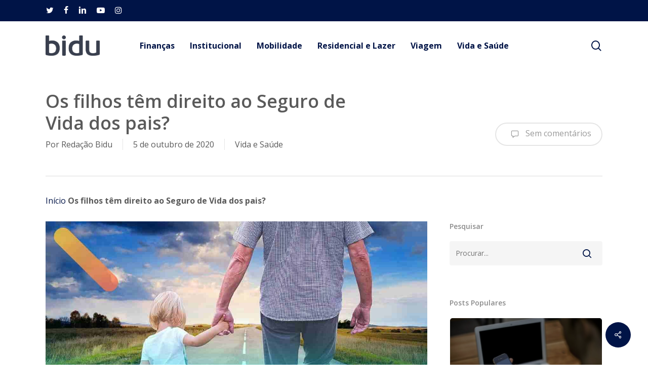

--- FILE ---
content_type: text/html; charset=UTF-8
request_url: https://blog.bidu.com.br/filhos-tem-direito-ao-seguro-de-vida/
body_size: 14168
content:
<!doctype html>
<html lang="pt-BR" class="no-js">
<head>
	<meta charset="UTF-8">
	<meta name="viewport" content="width=device-width, initial-scale=1, maximum-scale=1, user-scalable=0" /><meta name='robots' content='index, follow, max-image-preview:large, max-snippet:-1, max-video-preview:-1' />
	<style>img:is([sizes="auto" i], [sizes^="auto," i]) { contain-intrinsic-size: 3000px 1500px }</style>
	
	<!-- This site is optimized with the Yoast SEO Premium plugin v22.8 (Yoast SEO v22.8) - https://yoast.com/wordpress/plugins/seo/ -->
	<title>Os filhos têm direito ao Seguro de Vida dos pais? - Bidu</title>
	<meta name="description" content="Entenda se filhos têm direito ao Seguro de Vida dos pais em qualquer situação ou se é preciso deixá-los registrados como beneficiários." />
	<link rel="canonical" href="https://blog.bidu.com.br/filhos-tem-direito-ao-seguro-de-vida/" />
	<meta property="og:locale" content="pt_BR" />
	<meta property="og:type" content="article" />
	<meta property="og:title" content="Os filhos têm direito ao Seguro de Vida dos pais?" />
	<meta property="og:description" content="O seguro de vida é a forma mais completa para proteger financeiramente a sua família por incidentes que possam acontecer inesperadamente. Com esse" />
	<meta property="og:url" content="https://blog.bidu.com.br/filhos-tem-direito-ao-seguro-de-vida/" />
	<meta property="og:site_name" content="Blog Bidu Corretora" />
	<meta property="article:publisher" content="https://www.facebook.com/Bidu.Com.Br" />
	<meta property="article:published_time" content="2020-10-05T18:23:44+00:00" />
	<meta property="article:modified_time" content="2024-08-21T21:24:28+00:00" />
	<meta property="og:image" content="https://blog.bidu.com.br/wp-content/uploads/2020/08/31091504/seguro-de-vida-familiar-e1718128758499.jpg" />
	<meta property="og:image:width" content="1200" />
	<meta property="og:image:height" content="628" />
	<meta property="og:image:type" content="image/jpeg" />
	<meta name="author" content="Redação Bidu" />
	<meta name="twitter:card" content="summary_large_image" />
	<meta name="twitter:creator" content="@biducorretora" />
	<meta name="twitter:site" content="@biducorretora" />
	<meta name="twitter:label1" content="Escrito por" />
	<meta name="twitter:data1" content="Redação Bidu" />
	<meta name="twitter:label2" content="Est. tempo de leitura" />
	<meta name="twitter:data2" content="4 minutos" />
	<script type="application/ld+json" class="yoast-schema-graph">{"@context":"https://schema.org","@graph":[{"@type":"WebPage","@id":"https://blog.bidu.com.br/filhos-tem-direito-ao-seguro-de-vida/","url":"https://blog.bidu.com.br/filhos-tem-direito-ao-seguro-de-vida/","name":"Os filhos têm direito ao Seguro de Vida dos pais? - Bidu","isPartOf":{"@id":"https://blog.bidu.com.br/#website"},"primaryImageOfPage":{"@id":"https://blog.bidu.com.br/filhos-tem-direito-ao-seguro-de-vida/#primaryimage"},"image":{"@id":"https://blog.bidu.com.br/filhos-tem-direito-ao-seguro-de-vida/#primaryimage"},"thumbnailUrl":"https://blog.bidu.com.br/wp-content/uploads/2020/08/31091504/seguro-de-vida-familiar-e1718128758499.jpg","datePublished":"2020-10-05T18:23:44+00:00","dateModified":"2024-08-21T21:24:28+00:00","author":{"@id":"https://blog.bidu.com.br/#/schema/person/883da819733681225447c207a457490c"},"description":"Entenda se filhos têm direito ao Seguro de Vida dos pais em qualquer situação ou se é preciso deixá-los registrados como beneficiários.","breadcrumb":{"@id":"https://blog.bidu.com.br/filhos-tem-direito-ao-seguro-de-vida/#breadcrumb"},"inLanguage":"pt-BR","potentialAction":[{"@type":"ReadAction","target":["https://blog.bidu.com.br/filhos-tem-direito-ao-seguro-de-vida/"]}]},{"@type":"ImageObject","inLanguage":"pt-BR","@id":"https://blog.bidu.com.br/filhos-tem-direito-ao-seguro-de-vida/#primaryimage","url":"https://blog.bidu.com.br/wp-content/uploads/2020/08/31091504/seguro-de-vida-familiar-e1718128758499.jpg","contentUrl":"https://blog.bidu.com.br/wp-content/uploads/2020/08/31091504/seguro-de-vida-familiar-e1718128758499.jpg","width":1200,"height":628,"caption":"seguro de vida familiar"},{"@type":"BreadcrumbList","@id":"https://blog.bidu.com.br/filhos-tem-direito-ao-seguro-de-vida/#breadcrumb","itemListElement":[{"@type":"ListItem","position":1,"name":"Início","item":"https://blog.bidu.com.br/"},{"@type":"ListItem","position":2,"name":"Os filhos têm direito ao Seguro de Vida dos pais?"}]},{"@type":"WebSite","@id":"https://blog.bidu.com.br/#website","url":"https://blog.bidu.com.br/","name":"Blog Bidu Corretora","description":"Cotação e simulação de seguro online","potentialAction":[{"@type":"SearchAction","target":{"@type":"EntryPoint","urlTemplate":"https://blog.bidu.com.br/?s={search_term_string}"},"query-input":"required name=search_term_string"}],"inLanguage":"pt-BR"},{"@type":"Person","@id":"https://blog.bidu.com.br/#/schema/person/883da819733681225447c207a457490c","name":"Redação Bidu","image":{"@type":"ImageObject","inLanguage":"pt-BR","@id":"https://blog.bidu.com.br/#/schema/person/image/","url":"https://secure.gravatar.com/avatar/37bbe8caf9eec8675b98390d33d51419?s=96&d=mm&r=g","contentUrl":"https://secure.gravatar.com/avatar/37bbe8caf9eec8675b98390d33d51419?s=96&d=mm&r=g","caption":"Redação Bidu"},"url":"https://blog.bidu.com.br/author/viviane-tella/"}]}</script>
	<!-- / Yoast SEO Premium plugin. -->


<link rel='dns-prefetch' href='//cdn.ampproject.org' />
<link rel='dns-prefetch' href='//js.makestories.io' />
<link rel='dns-prefetch' href='//www.googletagmanager.com' />
<link rel='dns-prefetch' href='//fonts.googleapis.com' />
<link rel="alternate" type="application/rss+xml" title="Feed para Blog Bidu Corretora &raquo;" href="https://blog.bidu.com.br/feed/" />
<link rel="alternate" type="application/rss+xml" title="Feed de comentários para Blog Bidu Corretora &raquo;" href="https://blog.bidu.com.br/comments/feed/" />
<link rel="preload" href="https://blog.bidu.com.br/wp-content/themes/salient/css/fonts/icomoon.woff?v=1.4" as="font" type="font/woff" crossorigin="anonymous"><style id='classic-theme-styles-inline-css' type='text/css'>
/*! This file is auto-generated */
.wp-block-button__link{color:#fff;background-color:#32373c;border-radius:9999px;box-shadow:none;text-decoration:none;padding:calc(.667em + 2px) calc(1.333em + 2px);font-size:1.125em}.wp-block-file__button{background:#32373c;color:#fff;text-decoration:none}
</style>
<style id='global-styles-inline-css' type='text/css'>
:root{--wp--preset--aspect-ratio--square: 1;--wp--preset--aspect-ratio--4-3: 4/3;--wp--preset--aspect-ratio--3-4: 3/4;--wp--preset--aspect-ratio--3-2: 3/2;--wp--preset--aspect-ratio--2-3: 2/3;--wp--preset--aspect-ratio--16-9: 16/9;--wp--preset--aspect-ratio--9-16: 9/16;--wp--preset--color--black: #000000;--wp--preset--color--cyan-bluish-gray: #abb8c3;--wp--preset--color--white: #ffffff;--wp--preset--color--pale-pink: #f78da7;--wp--preset--color--vivid-red: #cf2e2e;--wp--preset--color--luminous-vivid-orange: #ff6900;--wp--preset--color--luminous-vivid-amber: #fcb900;--wp--preset--color--light-green-cyan: #7bdcb5;--wp--preset--color--vivid-green-cyan: #00d084;--wp--preset--color--pale-cyan-blue: #8ed1fc;--wp--preset--color--vivid-cyan-blue: #0693e3;--wp--preset--color--vivid-purple: #9b51e0;--wp--preset--gradient--vivid-cyan-blue-to-vivid-purple: linear-gradient(135deg,rgba(6,147,227,1) 0%,rgb(155,81,224) 100%);--wp--preset--gradient--light-green-cyan-to-vivid-green-cyan: linear-gradient(135deg,rgb(122,220,180) 0%,rgb(0,208,130) 100%);--wp--preset--gradient--luminous-vivid-amber-to-luminous-vivid-orange: linear-gradient(135deg,rgba(252,185,0,1) 0%,rgba(255,105,0,1) 100%);--wp--preset--gradient--luminous-vivid-orange-to-vivid-red: linear-gradient(135deg,rgba(255,105,0,1) 0%,rgb(207,46,46) 100%);--wp--preset--gradient--very-light-gray-to-cyan-bluish-gray: linear-gradient(135deg,rgb(238,238,238) 0%,rgb(169,184,195) 100%);--wp--preset--gradient--cool-to-warm-spectrum: linear-gradient(135deg,rgb(74,234,220) 0%,rgb(151,120,209) 20%,rgb(207,42,186) 40%,rgb(238,44,130) 60%,rgb(251,105,98) 80%,rgb(254,248,76) 100%);--wp--preset--gradient--blush-light-purple: linear-gradient(135deg,rgb(255,206,236) 0%,rgb(152,150,240) 100%);--wp--preset--gradient--blush-bordeaux: linear-gradient(135deg,rgb(254,205,165) 0%,rgb(254,45,45) 50%,rgb(107,0,62) 100%);--wp--preset--gradient--luminous-dusk: linear-gradient(135deg,rgb(255,203,112) 0%,rgb(199,81,192) 50%,rgb(65,88,208) 100%);--wp--preset--gradient--pale-ocean: linear-gradient(135deg,rgb(255,245,203) 0%,rgb(182,227,212) 50%,rgb(51,167,181) 100%);--wp--preset--gradient--electric-grass: linear-gradient(135deg,rgb(202,248,128) 0%,rgb(113,206,126) 100%);--wp--preset--gradient--midnight: linear-gradient(135deg,rgb(2,3,129) 0%,rgb(40,116,252) 100%);--wp--preset--font-size--small: 13px;--wp--preset--font-size--medium: 20px;--wp--preset--font-size--large: 36px;--wp--preset--font-size--x-large: 42px;--wp--preset--spacing--20: 0.44rem;--wp--preset--spacing--30: 0.67rem;--wp--preset--spacing--40: 1rem;--wp--preset--spacing--50: 1.5rem;--wp--preset--spacing--60: 2.25rem;--wp--preset--spacing--70: 3.38rem;--wp--preset--spacing--80: 5.06rem;--wp--preset--shadow--natural: 6px 6px 9px rgba(0, 0, 0, 0.2);--wp--preset--shadow--deep: 12px 12px 50px rgba(0, 0, 0, 0.4);--wp--preset--shadow--sharp: 6px 6px 0px rgba(0, 0, 0, 0.2);--wp--preset--shadow--outlined: 6px 6px 0px -3px rgba(255, 255, 255, 1), 6px 6px rgba(0, 0, 0, 1);--wp--preset--shadow--crisp: 6px 6px 0px rgba(0, 0, 0, 1);}:where(.is-layout-flex){gap: 0.5em;}:where(.is-layout-grid){gap: 0.5em;}body .is-layout-flex{display: flex;}.is-layout-flex{flex-wrap: wrap;align-items: center;}.is-layout-flex > :is(*, div){margin: 0;}body .is-layout-grid{display: grid;}.is-layout-grid > :is(*, div){margin: 0;}:where(.wp-block-columns.is-layout-flex){gap: 2em;}:where(.wp-block-columns.is-layout-grid){gap: 2em;}:where(.wp-block-post-template.is-layout-flex){gap: 1.25em;}:where(.wp-block-post-template.is-layout-grid){gap: 1.25em;}.has-black-color{color: var(--wp--preset--color--black) !important;}.has-cyan-bluish-gray-color{color: var(--wp--preset--color--cyan-bluish-gray) !important;}.has-white-color{color: var(--wp--preset--color--white) !important;}.has-pale-pink-color{color: var(--wp--preset--color--pale-pink) !important;}.has-vivid-red-color{color: var(--wp--preset--color--vivid-red) !important;}.has-luminous-vivid-orange-color{color: var(--wp--preset--color--luminous-vivid-orange) !important;}.has-luminous-vivid-amber-color{color: var(--wp--preset--color--luminous-vivid-amber) !important;}.has-light-green-cyan-color{color: var(--wp--preset--color--light-green-cyan) !important;}.has-vivid-green-cyan-color{color: var(--wp--preset--color--vivid-green-cyan) !important;}.has-pale-cyan-blue-color{color: var(--wp--preset--color--pale-cyan-blue) !important;}.has-vivid-cyan-blue-color{color: var(--wp--preset--color--vivid-cyan-blue) !important;}.has-vivid-purple-color{color: var(--wp--preset--color--vivid-purple) !important;}.has-black-background-color{background-color: var(--wp--preset--color--black) !important;}.has-cyan-bluish-gray-background-color{background-color: var(--wp--preset--color--cyan-bluish-gray) !important;}.has-white-background-color{background-color: var(--wp--preset--color--white) !important;}.has-pale-pink-background-color{background-color: var(--wp--preset--color--pale-pink) !important;}.has-vivid-red-background-color{background-color: var(--wp--preset--color--vivid-red) !important;}.has-luminous-vivid-orange-background-color{background-color: var(--wp--preset--color--luminous-vivid-orange) !important;}.has-luminous-vivid-amber-background-color{background-color: var(--wp--preset--color--luminous-vivid-amber) !important;}.has-light-green-cyan-background-color{background-color: var(--wp--preset--color--light-green-cyan) !important;}.has-vivid-green-cyan-background-color{background-color: var(--wp--preset--color--vivid-green-cyan) !important;}.has-pale-cyan-blue-background-color{background-color: var(--wp--preset--color--pale-cyan-blue) !important;}.has-vivid-cyan-blue-background-color{background-color: var(--wp--preset--color--vivid-cyan-blue) !important;}.has-vivid-purple-background-color{background-color: var(--wp--preset--color--vivid-purple) !important;}.has-black-border-color{border-color: var(--wp--preset--color--black) !important;}.has-cyan-bluish-gray-border-color{border-color: var(--wp--preset--color--cyan-bluish-gray) !important;}.has-white-border-color{border-color: var(--wp--preset--color--white) !important;}.has-pale-pink-border-color{border-color: var(--wp--preset--color--pale-pink) !important;}.has-vivid-red-border-color{border-color: var(--wp--preset--color--vivid-red) !important;}.has-luminous-vivid-orange-border-color{border-color: var(--wp--preset--color--luminous-vivid-orange) !important;}.has-luminous-vivid-amber-border-color{border-color: var(--wp--preset--color--luminous-vivid-amber) !important;}.has-light-green-cyan-border-color{border-color: var(--wp--preset--color--light-green-cyan) !important;}.has-vivid-green-cyan-border-color{border-color: var(--wp--preset--color--vivid-green-cyan) !important;}.has-pale-cyan-blue-border-color{border-color: var(--wp--preset--color--pale-cyan-blue) !important;}.has-vivid-cyan-blue-border-color{border-color: var(--wp--preset--color--vivid-cyan-blue) !important;}.has-vivid-purple-border-color{border-color: var(--wp--preset--color--vivid-purple) !important;}.has-vivid-cyan-blue-to-vivid-purple-gradient-background{background: var(--wp--preset--gradient--vivid-cyan-blue-to-vivid-purple) !important;}.has-light-green-cyan-to-vivid-green-cyan-gradient-background{background: var(--wp--preset--gradient--light-green-cyan-to-vivid-green-cyan) !important;}.has-luminous-vivid-amber-to-luminous-vivid-orange-gradient-background{background: var(--wp--preset--gradient--luminous-vivid-amber-to-luminous-vivid-orange) !important;}.has-luminous-vivid-orange-to-vivid-red-gradient-background{background: var(--wp--preset--gradient--luminous-vivid-orange-to-vivid-red) !important;}.has-very-light-gray-to-cyan-bluish-gray-gradient-background{background: var(--wp--preset--gradient--very-light-gray-to-cyan-bluish-gray) !important;}.has-cool-to-warm-spectrum-gradient-background{background: var(--wp--preset--gradient--cool-to-warm-spectrum) !important;}.has-blush-light-purple-gradient-background{background: var(--wp--preset--gradient--blush-light-purple) !important;}.has-blush-bordeaux-gradient-background{background: var(--wp--preset--gradient--blush-bordeaux) !important;}.has-luminous-dusk-gradient-background{background: var(--wp--preset--gradient--luminous-dusk) !important;}.has-pale-ocean-gradient-background{background: var(--wp--preset--gradient--pale-ocean) !important;}.has-electric-grass-gradient-background{background: var(--wp--preset--gradient--electric-grass) !important;}.has-midnight-gradient-background{background: var(--wp--preset--gradient--midnight) !important;}.has-small-font-size{font-size: var(--wp--preset--font-size--small) !important;}.has-medium-font-size{font-size: var(--wp--preset--font-size--medium) !important;}.has-large-font-size{font-size: var(--wp--preset--font-size--large) !important;}.has-x-large-font-size{font-size: var(--wp--preset--font-size--x-large) !important;}
:where(.wp-block-post-template.is-layout-flex){gap: 1.25em;}:where(.wp-block-post-template.is-layout-grid){gap: 1.25em;}
:where(.wp-block-columns.is-layout-flex){gap: 2em;}:where(.wp-block-columns.is-layout-grid){gap: 2em;}
:root :where(.wp-block-pullquote){font-size: 1.5em;line-height: 1.6;}
</style>
<link rel='stylesheet' id='wpo_min-header-0-css' href='https://blog.bidu.com.br/wp-content/cache/wpo-minify/1734358388/assets/wpo-minify-header-280f15ff.min.css' type='text/css' media='all' />
<link rel='stylesheet' id='amp-story-player-css' href='https://cdn.ampproject.org/amp-story-player-v0.css' type='text/css' media='all' />
<link rel='stylesheet' id='wpo_min-header-2-css' href='https://blog.bidu.com.br/wp-content/cache/wpo-minify/1734358388/assets/wpo-minify-header-349f976e.min.css' type='text/css' media='all' />
<script type="text/javascript" src="https://blog.bidu.com.br/wp-content/cache/wpo-minify/1734358388/assets/wpo-minify-header-f5440c18.min.js" id="wpo_min-header-0-js"></script>
<script type="text/javascript" src="https://cdn.ampproject.org/amp-story-player-v0.js" id="amp-story-player-js"></script>

<!-- Google tag (gtag.js) snippet added by Site Kit -->

<!-- Snippet do Google Analytics adicionado pelo Site Kit -->
<script type="text/javascript" src="https://www.googletagmanager.com/gtag/js?id=G-ZF9MD6PHCP" id="google_gtagjs-js" async></script>
<script type="text/javascript" id="google_gtagjs-js-after">
/* <![CDATA[ */
window.dataLayer = window.dataLayer || [];function gtag(){dataLayer.push(arguments);}
gtag("set","linker",{"domains":["blog.bidu.com.br"]});
gtag("js", new Date());
gtag("set", "developer_id.dZTNiMT", true);
gtag("config", "G-ZF9MD6PHCP");
/* ]]> */
</script>

<!-- End Google tag (gtag.js) snippet added by Site Kit -->
<link rel="https://api.w.org/" href="https://blog.bidu.com.br/wp-json/" /><link rel="alternate" title="JSON" type="application/json" href="https://blog.bidu.com.br/wp-json/wp/v2/posts/46777" /><link rel="EditURI" type="application/rsd+xml" title="RSD" href="https://blog.bidu.com.br/xmlrpc.php?rsd" />
<meta name="generator" content="WordPress 6.7.4" />
<link rel='shortlink' href='https://blog.bidu.com.br/?p=46777' />
<link rel="alternate" title="oEmbed (JSON)" type="application/json+oembed" href="https://blog.bidu.com.br/wp-json/oembed/1.0/embed?url=https%3A%2F%2Fblog.bidu.com.br%2Ffilhos-tem-direito-ao-seguro-de-vida%2F" />
<link rel="alternate" title="oEmbed (XML)" type="text/xml+oembed" href="https://blog.bidu.com.br/wp-json/oembed/1.0/embed?url=https%3A%2F%2Fblog.bidu.com.br%2Ffilhos-tem-direito-ao-seguro-de-vida%2F&#038;format=xml" />

<!-- This site is using AdRotate v5.12.10 to display their advertisements - https://ajdg.solutions/ -->
<!-- AdRotate CSS -->
<style type="text/css" media="screen">
	.g { margin:0px; padding:0px; overflow:hidden; line-height:1; zoom:1; }
	.g img { height:auto; }
	.g-col { position:relative; float:left; }
	.g-col:first-child { margin-left: 0; }
	.g-col:last-child { margin-right: 0; }
	.g-3 { margin:0px;  width:100%; max-width:400px; height:100%; max-height:300px; }
	@media only screen and (max-width: 480px) {
		.g-col, .g-dyn, .g-single { width:100%; margin-left:0; margin-right:0; }
	}
</style>
<!-- /AdRotate CSS -->

<meta name="generator" content="Site Kit by Google 1.128.0" /><script type="text/javascript"> var root = document.getElementsByTagName( "html" )[0]; root.setAttribute( "class", "js" ); </script><meta name="generator" content="Powered by WPBakery Page Builder - drag and drop page builder for WordPress."/>
<link rel="icon" href="https://blog.bidu.com.br/wp-content/uploads/2019/03/15173608/favicon_bidu.png" sizes="32x32" />
<link rel="icon" href="https://blog.bidu.com.br/wp-content/uploads/2019/03/15173608/favicon_bidu.png" sizes="192x192" />
<link rel="apple-touch-icon" href="https://blog.bidu.com.br/wp-content/uploads/2019/03/15173608/favicon_bidu.png" />
<meta name="msapplication-TileImage" content="https://blog.bidu.com.br/wp-content/uploads/2019/03/15173608/favicon_bidu.png" />
<noscript><style> .wpb_animate_when_almost_visible { opacity: 1; }</style></noscript></head><body class="post-template-default single single-post postid-46777 single-format-standard material wpb-js-composer js-comp-ver-6.6.0 vc_responsive" data-footer-reveal="false" data-footer-reveal-shadow="none" data-header-format="centered-menu" data-body-border="off" data-boxed-style="" data-header-breakpoint="1000" data-dropdown-style="minimal" data-cae="easeOutCubic" data-cad="750" data-megamenu-width="contained" data-aie="none" data-ls="fancybox" data-apte="standard" data-hhun="0" data-fancy-form-rcs="default" data-form-style="default" data-form-submit="regular" data-is="minimal" data-button-style="rounded_shadow" data-user-account-button="false" data-flex-cols="true" data-col-gap="default" data-header-inherit-rc="false" data-header-search="true" data-animated-anchors="true" data-ajax-transitions="false" data-full-width-header="false" data-slide-out-widget-area="true" data-slide-out-widget-area-style="slide-out-from-right-hover" data-user-set-ocm="off" data-loading-animation="none" data-bg-header="false" data-responsive="1" data-ext-responsive="true" data-ext-padding="90" data-header-resize="1" data-header-color="custom" data-transparent-header="false" data-cart="false" data-remove-m-parallax="" data-remove-m-video-bgs="" data-m-animate="0" data-force-header-trans-color="light" data-smooth-scrolling="0" data-permanent-transparent="false" >
	
	<script type="text/javascript">
	 (function(window, document) {

		 if(navigator.userAgent.match(/(Android|iPod|iPhone|iPad|BlackBerry|IEMobile|Opera Mini)/)) {
			 document.body.className += " using-mobile-browser mobile ";
		 }

		 if( !("ontouchstart" in window) ) {

			 var body = document.querySelector("body");
			 var winW = window.innerWidth;
			 var bodyW = body.clientWidth;

			 if (winW > bodyW + 4) {
				 body.setAttribute("style", "--scroll-bar-w: " + (winW - bodyW - 4) + "px");
			 } else {
				 body.setAttribute("style", "--scroll-bar-w: 0px");
			 }
		 }

	 })(window, document);
   </script><a href="#ajax-content-wrap" class="nectar-skip-to-content">Skip to main content</a><div class="ocm-effect-wrap"><div class="ocm-effect-wrap-inner">	
	<div id="header-space"  data-header-mobile-fixed='1'></div> 
	
		<div id="header-outer" data-has-menu="true" data-has-buttons="yes" data-header-button_style="default" data-using-pr-menu="false" data-mobile-fixed="1" data-ptnm="false" data-lhe="animated_underline" data-user-set-bg="#ffffff" data-format="centered-menu" data-permanent-transparent="false" data-megamenu-rt="0" data-remove-fixed="0" data-header-resize="1" data-cart="false" data-transparency-option="0" data-box-shadow="large" data-shrink-num="6" data-using-secondary="1" data-using-logo="1" data-logo-height="40" data-m-logo-height="40" data-padding="28" data-full-width="false" data-condense="false" >
			
	<div id="header-secondary-outer" class="centered-menu" data-mobile="default" data-remove-fixed="0" data-lhe="animated_underline" data-secondary-text="false" data-full-width="false" data-mobile-fixed="1" data-permanent-transparent="false" >
		<div class="container">
			<nav>
				<ul id="social"><li><a target="_blank" rel="noopener" href="https://twitter.com/biducorretora"><span class="screen-reader-text">twitter</span><i class="fa fa-twitter" aria-hidden="true"></i> </a></li><li><a target="_blank" rel="noopener" href="https://www.facebook.com/BiduSeguros/"><span class="screen-reader-text">facebook</span><i class="fa fa-facebook" aria-hidden="true"></i> </a></li><li><a target="_blank" rel="noopener" href="https://br.linkedin.com/company/bidu"><span class="screen-reader-text">linkedin</span><i class="fa fa-linkedin" aria-hidden="true"></i> </a></li><li><a target="_blank" rel="noopener" href="https://www.youtube.com/user/tvbidu"><span class="screen-reader-text">youtube</span><i class="fa fa-youtube-play" aria-hidden="true"></i> </a></li><li><a target="_blank" rel="noopener" href="https://www.instagram.com/biduseguros/"><span class="screen-reader-text">instagram</span><i class="fa fa-instagram" aria-hidden="true"></i> </a></li></ul>				
			</nav>
		</div>
	</div>
	

<div id="search-outer" class="nectar">
	<div id="search">
		<div class="container">
			 <div id="search-box">
				 <div class="inner-wrap">
					 <div class="col span_12">
						  <form role="search" action="https://blog.bidu.com.br/" method="GET">
														 <input type="text" name="s"  value="" aria-label="Procurar" placeholder="Procurar" />
							 
						<span>Clique em &quot;Enter&quot; para pesquisar ou ESC para fechar</span>
												</form>
					</div><!--/span_12-->
				</div><!--/inner-wrap-->
			 </div><!--/search-box-->
			 <div id="close"><a href="#"><span class="screen-reader-text">Close Search</span>
				<span class="close-wrap"> <span class="close-line close-line1"></span> <span class="close-line close-line2"></span> </span>				 </a></div>
		 </div><!--/container-->
	</div><!--/search-->
</div><!--/search-outer-->

<header id="top">
	<div class="container">
		<div class="row">
			<div class="col span_3">
								<a id="logo" href="https://blog.bidu.com.br" data-supplied-ml-starting-dark="false" data-supplied-ml-starting="false" data-supplied-ml="false" >
					<img class="stnd skip-lazy default-logo dark-version" width="1005" height="374" alt="Blog Bidu Corretora" src="https://blog.bidu.com.br/wp-content/uploads/2015/12/31095614/logo-bidu.png" srcset="https://blog.bidu.com.br/wp-content/uploads/2015/12/31095614/logo-bidu.png 1x, https://blog.bidu.com.br/wp-content/uploads/2015/12/31095614/logo-bidu.png 2x" />				</a>
							</div><!--/span_3-->

			<div class="col span_9 col_last">
									<div class="nectar-mobile-only mobile-header"><div class="inner"></div></div>
									<a class="mobile-search" href="#searchbox"><span class="nectar-icon icon-salient-search" aria-hidden="true"></span><span class="screen-reader-text">search</span></a>
														<div class="slide-out-widget-area-toggle mobile-icon slide-out-from-right-hover" data-custom-color="false" data-icon-animation="simple-transform">
						<div> <a href="#sidewidgetarea" aria-label="Menu de navegação
" aria-expanded="false" class="closed">
							<span class="screen-reader-text">Menu</span><span aria-hidden="true"> <i class="lines-button x2"> <i class="lines"></i> </i> </span>
						</a></div>
					</div>
				
									<nav>
													<ul class="sf-menu">
								<li id="menu-item-51962" class="menu-item menu-item-type-taxonomy menu-item-object-category nectar-regular-menu-item menu-item-51962"><a href="https://blog.bidu.com.br/financas/"><span class="menu-title-text">Finanças</span></a></li>
<li id="menu-item-51963" class="menu-item menu-item-type-taxonomy menu-item-object-category nectar-regular-menu-item menu-item-51963"><a href="https://blog.bidu.com.br/institucional/"><span class="menu-title-text">Institucional</span></a></li>
<li id="menu-item-51964" class="menu-item menu-item-type-taxonomy menu-item-object-category nectar-regular-menu-item menu-item-51964"><a href="https://blog.bidu.com.br/mobilidade/"><span class="menu-title-text">Mobilidade</span></a></li>
<li id="menu-item-51965" class="menu-item menu-item-type-taxonomy menu-item-object-category nectar-regular-menu-item menu-item-51965"><a href="https://blog.bidu.com.br/residencial-e-lazer-bidu-corretora-de-seguros/"><span class="menu-title-text">Residencial e Lazer</span></a></li>
<li id="menu-item-51966" class="menu-item menu-item-type-taxonomy menu-item-object-category nectar-regular-menu-item menu-item-51966"><a href="https://blog.bidu.com.br/viagem/"><span class="menu-title-text">Viagem</span></a></li>
<li id="menu-item-51967" class="menu-item menu-item-type-taxonomy menu-item-object-category current-post-ancestor current-menu-parent current-post-parent nectar-regular-menu-item menu-item-51967"><a href="https://blog.bidu.com.br/vida-e-saude/"><span class="menu-title-text">Vida e Saúde</span></a></li>
							</ul>
													<ul class="buttons sf-menu" data-user-set-ocm="off">

								<li id="search-btn"><div><a href="#searchbox"><span class="icon-salient-search" aria-hidden="true"></span><span class="screen-reader-text">search</span></a></div> </li>
							</ul>
						
					</nav>

					<div class="logo-spacing" data-using-image="true"><img class="hidden-logo" alt="Blog Bidu Corretora" width="1005" height="374" src="https://blog.bidu.com.br/wp-content/uploads/2015/12/31095614/logo-bidu.png" /></div>
				</div><!--/span_9-->

				
			</div><!--/row-->
					</div><!--/container-->
	</header>		
	</div>
		<div id="ajax-content-wrap">


<div class="container-wrap" data-midnight="dark" data-remove-post-date="0" data-remove-post-author="0" data-remove-post-comment-number="0">
	<div class="container main-content">

		
	  <div class="row heading-title hentry" data-header-style="default">
		<div class="col span_12 section-title blog-title">
						  <h1 class="entry-title">Os filhos têm direito ao Seguro de Vida dos pais?</h1>

						<div id="single-below-header" data-hide-on-mobile="false">
				<span class="meta-author vcard author"><span class="fn"><span class="author-leading">Por</span> <a href="https://blog.bidu.com.br/author/viviane-tella/" title="Posts de Redação Bidu" rel="author">Redação Bidu</a></span></span><span class="meta-date date published">5 de outubro de 2020</span><span class="meta-date date updated rich-snippet-hidden">agosto 21st, 2024</span><span class="meta-category"><a href="https://blog.bidu.com.br/vida-e-saude/">Vida e Saúde</a></span>			</div><!--/single-below-header-->
					<div id="single-meta">

				<div class="meta-comment-count">
				  <a href="https://blog.bidu.com.br/filhos-tem-direito-ao-seguro-de-vida/#respond"><i class="icon-default-style steadysets-icon-chat-3"></i> Sem comentários
</a>
				</div>

					
			</div><!--/single-meta-->

					</div><!--/section-title-->
	  </div><!--/row-->

	
		<div class="row">

			<p id="breadcrumbs" class="yoast"><span><span><a href="https://blog.bidu.com.br/"><span class="icon-house home" title="Início"><span class="hide">Início</span></span></a></span>  <span class="breadcrumb_last" aria-current="page"><strong>Os filhos têm direito ao Seguro de Vida dos pais?</strong></span></span></p>
			<div class="post-area col  span_9" role="main">

			
<article id="post-46777" class="post-46777 post type-post status-publish format-standard has-post-thumbnail category-vida-e-saude tag-topo tag-vida">
  
  <div class="inner-wrap">

		<div class="post-content" data-hide-featured-media="0">
      
        <span class="post-featured-img"><img width="1200" height="628" src="https://blog.bidu.com.br/wp-content/uploads/2020/08/31091504/seguro-de-vida-familiar-e1718128758499.jpg" class="attachment-full size-full wp-post-image" alt="seguro de vida familiar" title="" decoding="async" fetchpriority="high" srcset="https://blog.bidu.com.br/wp-content/uploads/2020/08/31091504/seguro-de-vida-familiar-e1718128758499.jpg 1200w, https://blog.bidu.com.br/wp-content/uploads/2020/08/31091504/seguro-de-vida-familiar-e1718128758499-300x157.jpg 300w, https://blog.bidu.com.br/wp-content/uploads/2020/08/31091504/seguro-de-vida-familiar-e1718128758499-1024x536.jpg 1024w, https://blog.bidu.com.br/wp-content/uploads/2020/08/31091504/seguro-de-vida-familiar-e1718128758499-150x79.jpg 150w, https://blog.bidu.com.br/wp-content/uploads/2020/08/31091504/seguro-de-vida-familiar-e1718128758499-768x402.jpg 768w" sizes="(max-width: 1200px) 100vw, 1200px" /></span><div class="content-inner"><p><span style="font-weight: 400;">O </span><a href="https://www.bidu.com.br/seguro-de-vida/"><span style="font-weight: 400;">seguro de vida </span></a><span style="font-weight: 400;">é a forma mais completa para proteger financeiramente a sua família por incidentes que possam acontecer inesperadamente. Com esse produto, ainda em vida ou em morte, você garante que seus filhos, cônjuge e outros beneficiários não fiquem desamparados. E como o assunto envolve filhos, vem sempre uma dúvida. Os filhos têm direito ao seguro de vida dos pais, mesmo que não estejam entre os definidos como beneficiários? Ou seja, eles sempre serão contemplados? E mais, quando e como os filhos menores de idade podem usar do benefício?</span></p>
<p><span style="font-weight: 400;">Para deixar todos esses aspectos bem claros, preparamos um artigo com as principais informações.</span></p>
<p style="text-align: center;"><a class=" z-depth-3 button" style="padding: 1rem; font-size: 1.5rem;" href="https://www.bidu.com.br/seguro-de-vida/">Cotação online de Seguro de Vida</a></p>
<h2><span style="font-weight: 400;">Seguro de Vida: filhos como beneficiários</span></h2>
<p><span style="font-weight: 400;">O seguro de vida é um produto que protege financeiramente você e a sua família. Ao contratá-lo, você poderá eleger uma </span><a href="https://blog.bidu.com.br/seguro-de-vida-que-cobre-tudo/"><span style="font-weight: 400;">lista de coberturas</span></a><span style="font-weight: 400;">, desde a mais básica, até outras proteções que </span><a href="https://blog.bidu.com.br/seguro-de-vida-e-so-para-morte/"><span style="font-weight: 400;">você poderá desfrutar ainda em vida</span></a><span style="font-weight: 400;">, como: </span></p>
<ul>
<li style="font-weight: 400;"><span style="font-weight: 400;">Reembolso por despesas médicas. Com essa cobertura, você receberá a</span><a href="https://blog.bidu.com.br/cobertura-despesas-medicas/"><span style="font-weight: 400;"> indenização por despesas médico-hospitalares</span></a><span style="font-weight: 400;">, assim como odontológicas, causados por acidentes presentes na contratação da proteção;</span></li>
<li style="font-weight: 400;"><a href="https://blog.bidu.com.br/incapacidade-temporaria/"><span style="font-weight: 400;">Invalidez permanente parcial ou total</span></a><span style="font-weight: 400;">. Garante indenização para o segurado na ocasião de perda ou redução das atividades funcionais, de maneira definitiva ou não, de membros ou órgãos;</span></li>
<li style="font-weight: 400;"><span style="font-weight: 400;">Doenças graves. No caso do acontecimento de alguma doença grave com o segurado, como câncer, acidentes vasculares e outros, o seguro de vida irá indenizar os custos com o tratamento;</span></li>
<li style="font-weight: 400;"><span style="font-weight: 400;">Assistência funeral. Pode ser elegida de maneira individual ou familiar e tem como objetivo cobrir os gastos necessários para a realização do </span><a href="https://blog.bidu.com.br/seguro-funeral-para-idosos/"><span style="font-weight: 400;">funeral</span></a><span style="font-weight: 400;">.</span></li>
</ul>
<p><span style="font-weight: 400;">No caso da morte do beneficiário, os filhos têm direito ao seguro de vida dos pais se forem registrados como favorecidos deste item contratado. Ou seja, eles não se tornam automaticamente um sucessor ou legatário do recurso, se isso não for da vontade do segurado. </span></p>
<p><span style="font-weight: 400;">Em geral, as pessoas se confundem com essa situação, pois o seguro de vida muitas vezes é visto como uma herança. Porém, não é bem assim pois o seguro de vida não entra em processos de partilha e penhora de bens. A apólice respeita exatamente o que foi estipulado pelo beneficiário no contrato do seguro de vida.  </span></p>
<h2><span style="font-weight: 400;">Quando filhos têm direito ao Seguro de Vida dos pais</span></h2>
<p><span style="font-weight: 400;">Agora você entendeu que precisa deixar registrado o seu desejo de beneficiar o seu ou os seus filhos com os recursos financeiros do seguro de vida. Então vamos entender alguns pontos importantes ainda sobre o tema.</span></p>
<h3><span style="font-weight: 400;">Mais de um filho</span></h3>
<p><span style="font-weight: 400;">No caso de mais de um filho, se for do seu desejo, você deverá estipular a porcentagem que cada um deverá receber referente ao todo da indenização. Ou seja, você não precisa colocar 100% dos recursos apenas para um dos seus filhos, você pode atribuir diferentes montantes para cada um.</span></p>
<h3><span style="font-weight: 400;">Beneficiários além dos filhos</span></h3>
<p><span style="font-weight: 400;">Caso você tenha vontade de partilhar a indenização também com outros parentes ou até amigos, você deverá fazer o mesmo que no item anterior. Deve classificar a porcentagem que cada beneficiários, além dos seus filhos, deverá receber do todo. Lembre-se que o mais importante é manter isso registrado em contrato e sempre atualizado.</span></p>
<h3><span style="font-weight: 400;">Atualização</span></h3>
<p><span style="font-weight: 400;">Nunca deixe de atualizar os beneficiários do seu seguro de vida ao renovar a apólice. Só assim você garante que o seu desejo mais recente será cumprido.</span></p>
<h3><span style="font-weight: 400;">Filhos menores de 16 anos</span></h3>
<p><span style="font-weight: 400;">Se a morte do segurado acontecer antes do atingimento dos 16 anos de idade dos seus filhos, a seguradora irá exigir uma declaração de únicos herdeiros para liberar o pagamento do seguro de vida.</span></p>
<h3><span style="font-weight: 400;">Mudança de beneficiários</span></h3>
<p><span style="font-weight: 400;">Se o segurado desejar mudar os beneficiários do seguro de vida, com o contrato ainda vigente, será necessário fazer um</span><a href="https://www.bidu.com.br/seguro-auto/o-que-e-endosso-de-seguro/"><span style="font-weight: 400;"> endosso de contrato</span></a><span style="font-weight: 400;">. Esse documento valida entre segurado e seguradora a mudança das informações necessárias.</span></p>
<h3><span style="font-weight: 400;">Pagamento do prêmio</span></h3>
<p><span style="font-weight: 400;">Nunca deixe de pagar o prêmio do seu seguro. Só com a mensalidade do seu seguro de vida em dia, que você garante que os seus filhos, e outros, terão direito aos benefícios.</span></p>
<h3><span style="font-weight: 400;">Deixe tudo registrado</span></h3>
<p><span style="font-weight: 400;">Caso você como segurado não deixe registrado os beneficiários do seu seguro de vida, 50% da indenização irá para o cônjuge e os outros 50% será dividido entre os filhos. Em outra situação, caso não haja nenhuma das duas figuras na vida do segurado, o recurso pode ir a quem comprovar a necessidade do recurso para a sobrevivência. Ou ainda, pode ir para a União, se não houver nenhuma pessoa para recorrer.</span></p>
<h2><span style="font-weight: 400;">Filhos têm direito ao Seguro de Vida dos pais se forem beneficiários</span></h2>
<p><span style="font-weight: 400;">Tendo todas essas informações sobre como os filhos podem ter direito ao seguro de vida dos pais, chegou a hora de você atualizar a sua apólice. Ou então contratar um para que a proteção da sua família esteja garantida, caso ainda não tenha.</span></p>
<p><span style="font-weight: 400;">Aqui na Bidu temos a oportunidade de você fazer uma </span><a href="https://www.bidu.com.br/seguro-de-vida/"><span style="font-weight: 400;">cotação on-line e gratuita</span></a><span style="font-weight: 400;"> com as principais empresas de seguro do mercado. Além disso, todas poderão te oferecer as coberturas e formatos de seguro que melhor se encaixam no seu perfil e no seu planejamento financeiro. O mais importante é não deixar para depois e garantir o futuro dos seus filhos e da sua família. </span></p>
<p>&nbsp;</p>
<p><i><span style="font-weight: 400;"> Última atualização em 05/10/2020</span></i></p>
<div class="post-tags"><h4>Tags:</h4><a href="https://blog.bidu.com.br/tag/topo/" rel="tag">topo</a><a href="https://blog.bidu.com.br/tag/vida/" rel="tag">vida</a><div class="clear"></div></div> </div>        
      </div><!--/post-content-->
      
    </div><!--/inner-wrap-->
    
</article>
<div id="author-bio" class="" data-has-tags="true">

	<div class="span_12">

	<img alt='Redação Bidu' src='https://secure.gravatar.com/avatar/37bbe8caf9eec8675b98390d33d51419?s=80&#038;d=mm&#038;r=g' srcset='https://secure.gravatar.com/avatar/37bbe8caf9eec8675b98390d33d51419?s=160&#038;d=mm&#038;r=g 2x' class='avatar avatar-80 photo' height='80' width='80' decoding='async'/>	<div id="author-info">

	  <h3 class="nectar-link-underline-effect"><span></span>

		<a href="https://blog.bidu.com.br/author/viviane-tella/">Redação Bidu</a>		</h3>
	  <p></p>

	</div>

	
	<div class="clear"></div>

	</div><!--/span_12-->

</div><!--/author-bio-->

		</div><!--/post-area-->

			
				<div id="sidebar" data-nectar-ss="1" class="col span_3 col_last">
					<div id="search-12" class="widget widget_search"><h4>Pesquisar</h4><form role="search" method="get" class="search-form" action="https://blog.bidu.com.br/">
	<input type="text" class="search-field" placeholder="Procurar..." value="" name="s" title="Procurar por:" />
	<button type="submit" class="search-widget-btn"><span class="normal icon-salient-search" aria-hidden="true"></span><span class="text">Procurar</span></button>
</form></div><div id="adrotate_widgets-6" class="widget adrotate_widgets"><!-- Erro, o Anúncio não está disponível neste momento devido às restrições de agendamento/geolocalização! --></div><div id="adrotate_widgets-9" class="widget adrotate_widgets"><!-- Erro, o Anúncio não está disponível neste momento devido às restrições de agendamento/geolocalização! --></div><div id="nectar_popular_posts-2" class="widget nectar_popular_posts_widget"><h4>Posts Populares</h4><ul class="nectar_blog_posts_popular nectar_widget" data-style="hover-featured-image"><li class="has-img"><a href="https://blog.bidu.com.br/reembolso-unimed/"> <div class="popular-featured-img" style="background-image: url(https://blog.bidu.com.br/wp-content/uploads/2019/03/06144744/reembolso-unimed-e1718298857819-600x403.jpg);"></div><span class="meta-wrap"><span class="post-title">Como pedir reembolso na Unimed?</span> <span class="post-date">6 de março de 2019</span></span></a></li><li class="has-img"><a href="https://blog.bidu.com.br/hospitais-unimed-sao-paulo/"> <div class="popular-featured-img" style="background-image: url(https://blog.bidu.com.br/wp-content/uploads/2018/12/07143345/unimed_ambulancia-e1718228778385-600x403.jpg);"></div><span class="meta-wrap"><span class="post-title">Quais hospitais atendem a Unimed em São Paulo?</span> <span class="post-date">7 de dezembro de 2018</span></span></a></li><li class="has-img"><a href="https://blog.bidu.com.br/modelo-de-recurso-de-multa/"> <div class="popular-featured-img" style="background-image: url(https://blog.bidu.com.br/wp-content/uploads/2017/12/08105632/transito-e1718664736143-600x403.jpg);"></div><span class="meta-wrap"><span class="post-title">Modelo de recurso de multa</span> <span class="post-date">6 de fevereiro de 2018</span></span></a></li><li class="has-img"><a href="https://blog.bidu.com.br/fiz-um-emprestimo-e-nao-paguei/"> <div class="popular-featured-img" style="background-image: url(https://blog.bidu.com.br/wp-content/uploads/2024/06/divida-e1718229565746-600x403.jpg);"></div><span class="meta-wrap"><span class="post-title">Fiz um empréstimo e não paguei. E agora?</span> <span class="post-date">19 de junho de 2018</span></span></a></li><li class="has-img"><a href="https://blog.bidu.com.br/unimed-cobre-cirurgia-plastica/"> <div class="popular-featured-img" style="background-image: url(https://blog.bidu.com.br/wp-content/uploads/2019/02/05114953/unimed-plastica-e1718663921341-600x403.jpg);"></div><span class="meta-wrap"><span class="post-title">Cirurgia Plástica: o plano de saúde da Unimed tem cobertura?</span> <span class="post-date">5 de fevereiro de 2019</span></span></a></li></ul></div><div id="block-4" class="widget widget_block widget_text">
<p></p>
</div>				</div><!--/sidebar-->

			
		</div><!--/row-->

		<div class="row">

			<div data-post-header-style="default" class="blog_next_prev_buttons vc_row-fluid wpb_row full-width-content standard_section" data-style="fullwidth_next_prev" data-midnight="light"><ul class="controls"><li class="previous-post "><div class="post-bg-img" data-nectar-img-src="https://blog.bidu.com.br/wp-content/uploads/2020/08/14101734/coberturas-e1718659704203.jpg.webp"></div><a href="https://blog.bidu.com.br/comparar-seguro-auto/" aria-label="Como comparar Seguro Auto? Saiba como conhecer diversos valores e coberturas"></a><h3><span>Postagem anterior
</span><span class="text">Como comparar Seguro Auto? Saiba como conhecer diversos valores e coberturas
						 <svg class="next-arrow" aria-hidden="true" xmlns="http://www.w3.org/2000/svg" xmlns:xlink="http://www.w3.org/1999/xlink" viewBox="0 0 39 12"><line class="top" x1="23" y1="-0.5" x2="29.5" y2="6.5" stroke="#ffffff;"></line><line class="bottom" x1="23" y1="12.5" x2="29.5" y2="5.5" stroke="#ffffff;"></line></svg><span class="line"></span></span></h3></li><li class="next-post "><div class="post-bg-img" data-nectar-img-src="https://blog.bidu.com.br/wp-content/uploads/2018/06/06105448/sair-da-crise-1-e1718659723829.jpg"></div><a href="https://blog.bidu.com.br/passo-a-passo-para-fazer-emprestimo-pessoal/" aria-label="Passo a passo para fazer Empréstimo Pessoal: saiba como conseguir"></a><h3><span>Próxima postagem
</span><span class="text">Passo a passo para fazer Empréstimo Pessoal: saiba como conseguir
						 <svg class="next-arrow" aria-hidden="true" xmlns="http://www.w3.org/2000/svg" xmlns:xlink="http://www.w3.org/1999/xlink" viewBox="0 0 39 12"><line class="top" x1="23" y1="-0.5" x2="29.5" y2="6.5" stroke="#ffffff;"></line><line class="bottom" x1="23" y1="12.5" x2="29.5" y2="5.5" stroke="#ffffff;"></line></svg><span class="line"></span></span></h3></li></ul>
			 </div>

			 <div class="row vc_row-fluid full-width-section related-post-wrap" data-using-post-pagination="true" data-midnight="dark"> <div class="row-bg-wrap"><div class="row-bg"></div></div> <h3 class="related-title ">Postagens Relacionadas
</h3><div class="row span_12 blog-recent related-posts columns-3" data-style="material" data-color-scheme="light">
					 <div class="col span_4">
						 <div class="inner-wrap post-32357 post type-post status-publish format-standard has-post-thumbnail category-vida-e-saude">

							 <a href="https://blog.bidu.com.br/plano-de-saude-empresarial-bradesco/" class="img-link"><span class="post-featured-img"><img class="nectar-lazy skip-lazy" height="403" width="600" alt="Logo Bradesco Saúde para ilustrar texto sobre Plano de Saúde Empresarial Bradesco" data-nectar-img-src="https://blog.bidu.com.br/wp-content/uploads/2019/01/02114014/bradesco_saude_.jpg"  src="data:image/svg+xml;charset=utf-8,%3Csvg%20xmlns%3D'http%3A%2F%2Fwww.w3.org%2F2000%2Fsvg'%20viewBox%3D'0%200%20600%20403'%2F%3E" /></span></a>
							 <span class="meta-category"><a class="vida-e-saude" href="https://blog.bidu.com.br/vida-e-saude/">Vida e Saúde</a></span>
							 <a class="entire-meta-link" href="https://blog.bidu.com.br/plano-de-saude-empresarial-bradesco/" aria-label="Conheça o Plano de Saúde Empresarial Bradesco"></a>

							 <div class="article-content-wrap">
								 <div class="post-header">
									 <span class="meta">
										 									 </span>
									 <h3 class="title">Conheça o Plano de Saúde Empresarial Bradesco</h3>
									 								 </div><!--/post-header-->

								 <div class="grav-wrap"><img alt='Redação Bidu' src='https://secure.gravatar.com/avatar/37bbe8caf9eec8675b98390d33d51419?s=70&#038;d=mm&#038;r=g' srcset='https://secure.gravatar.com/avatar/37bbe8caf9eec8675b98390d33d51419?s=140&#038;d=mm&#038;r=g 2x' class='avatar avatar-70 photo' height='70' width='70' decoding='async'/><div class="text"> <a href="https://blog.bidu.com.br/author/viviane-tella/">Redação Bidu</a><span>20 de fevereiro de 2025</span></div></div>							 </div>

							 
						 </div>
					 </div>
					 
					 <div class="col span_4">
						 <div class="inner-wrap post-19167 post type-post status-publish format-standard has-post-thumbnail category-vida-e-saude">

							 <a href="https://blog.bidu.com.br/airbnb-brasil-e-seguro-residencial/" class="img-link"><span class="post-featured-img"><img class="nectar-lazy skip-lazy" height="403" width="600" alt="imagem de um prédio com varandas azuis com o logotipo do Airbnb Brasil" data-nectar-img-src="https://blog.bidu.com.br/wp-content/uploads/2017/05/06103103/airbnb.jpg"  src="data:image/svg+xml;charset=utf-8,%3Csvg%20xmlns%3D'http%3A%2F%2Fwww.w3.org%2F2000%2Fsvg'%20viewBox%3D'0%200%20600%20403'%2F%3E" /></span></a>
							 <span class="meta-category"><a class="vida-e-saude" href="https://blog.bidu.com.br/vida-e-saude/">Vida e Saúde</a></span>
							 <a class="entire-meta-link" href="https://blog.bidu.com.br/airbnb-brasil-e-seguro-residencial/" aria-label="Airbnb Brasil: vale a pena contratar o seguro residencial?"></a>

							 <div class="article-content-wrap">
								 <div class="post-header">
									 <span class="meta">
										 									 </span>
									 <h3 class="title">Airbnb Brasil: vale a pena contratar o seguro residencial?</h3>
									 								 </div><!--/post-header-->

								 <div class="grav-wrap"><img alt='admin' src='https://secure.gravatar.com/avatar/4c957e6f265105028ea938bcb30f8e41?s=70&#038;d=mm&#038;r=g' srcset='https://secure.gravatar.com/avatar/4c957e6f265105028ea938bcb30f8e41?s=140&#038;d=mm&#038;r=g 2x' class='avatar avatar-70 photo' height='70' width='70' decoding='async'/><div class="text"> <a href="https://blog.bidu.com.br/author/admin/">admin</a><span>13 de fevereiro de 2025</span></div></div>							 </div>

							 
						 </div>
					 </div>
					 
					 <div class="col span_4">
						 <div class="inner-wrap post-46814 post type-post status-publish format-standard has-post-thumbnail category-vida-e-saude tag-saude tag-topo tag-vida">

							 <a href="https://blog.bidu.com.br/vida-no-campo-ou-na-cidade/" class="img-link"><span class="post-featured-img"><img class="nectar-lazy skip-lazy" height="403" width="600" alt="vida no campo ou na cidade" data-nectar-img-src="https://blog.bidu.com.br/wp-content/uploads/2020/08/05111710/seguro-de-vida-no-planejamento-familiar-e1719343687594-600x403.jpg.webp"  src="data:image/svg+xml;charset=utf-8,%3Csvg%20xmlns%3D'http%3A%2F%2Fwww.w3.org%2F2000%2Fsvg'%20viewBox%3D'0%200%20600%20403'%2F%3E" /></span></a>
							 <span class="meta-category"><a class="vida-e-saude" href="https://blog.bidu.com.br/vida-e-saude/">Vida e Saúde</a></span>
							 <a class="entire-meta-link" href="https://blog.bidu.com.br/vida-no-campo-ou-na-cidade/" aria-label="Vida no campo ou na cidade: o que é melhor para a qualidade de vida?"></a>

							 <div class="article-content-wrap">
								 <div class="post-header">
									 <span class="meta">
										 									 </span>
									 <h3 class="title">Vida no campo ou na cidade: o que é melhor para a qualidade de vida?</h3>
									 								 </div><!--/post-header-->

								 <div class="grav-wrap"><img alt='Redação Bidu' src='https://secure.gravatar.com/avatar/37bbe8caf9eec8675b98390d33d51419?s=70&#038;d=mm&#038;r=g' srcset='https://secure.gravatar.com/avatar/37bbe8caf9eec8675b98390d33d51419?s=140&#038;d=mm&#038;r=g 2x' class='avatar avatar-70 photo' height='70' width='70' decoding='async'/><div class="text"> <a href="https://blog.bidu.com.br/author/viviane-tella/">Redação Bidu</a><span>10 de fevereiro de 2025</span></div></div>							 </div>

							 
						 </div>
					 </div>
					 </div></div>
			<div class="comments-section" data-author-bio="true">
				
<div class="comment-wrap " data-midnight="dark" data-comments-open="false">


			<!-- If comments are closed. -->
		<!--<p class="nocomments">Comments are closed.</p>-->

	


</div>			</div>

		</div><!--/row-->

	</div><!--/container main-content-->
	</div><!--/container-wrap-->

<div class="nectar-social fixed" data-position="" data-rm-love="0" data-color-override="override"><a href="#"><i class="icon-default-style steadysets-icon-share"></i></a><div class="nectar-social-inner"><a class='facebook-share nectar-sharing' href='#' title='Compartilhar isso'> <i class='fa fa-facebook'></i> <span class='social-text'>Compartilhar</span> </a><a class='twitter-share nectar-sharing' href='#' title='Tweet this'> <i class='fa fa-twitter'></i> <span class='social-text'>Tweet</span> </a><a class='linkedin-share nectar-sharing' href='#' title='Compartilhar isso'> <i class='fa fa-linkedin'></i> <span class='social-text'>Compartilhar</span> </a><a class='pinterest-share nectar-sharing' href='#' title='Pin this'> <i class='fa fa-pinterest'></i> <span class='social-text'>Pin</span> </a></div></div>
<div id="footer-outer" data-midnight="light" data-cols="4" data-custom-color="true" data-disable-copyright="false" data-matching-section-color="false" data-copyright-line="false" data-using-bg-img="false" data-bg-img-overlay="1.0" data-full-width="false" data-using-widget-area="true" data-link-hover="underline">
	
		
	<div id="footer-widgets" data-has-widgets="false" data-cols="4">
		
		<div class="container">
			
						
			<div class="row">
				
								
				<div class="col span_3">
												<div class="widget">			
							</div>
											</div>
					
											
						<div class="col span_3">
																<div class="widget">			
									</div>
																
							</div>
							
												
						
													<div class="col span_3">
																		<div class="widget">			
										</div>		   
																		
								</div>
														
															<div class="col span_3">
																				<div class="widget">		
											</div>
																				
									</div>
																
							</div>
													</div><!--/container-->
					</div><!--/footer-widgets-->
					
					
  <div class="row" id="copyright" data-layout="default">
	
	<div class="container">
	   
				<div class="col span_5">
		   
			<p>&copy; 2026 Blog Bidu Corretora. </p>
		</div><!--/span_5-->
			   
	  <div class="col span_7 col_last">
      <ul class="social">
        <li><a target="_blank" rel="noopener" href="https://twitter.com/biducorretora"><span class="screen-reader-text">twitter</span><i class="fa fa-twitter" aria-hidden="true"></i></a></li><li><a target="_blank" rel="noopener" href="https://www.facebook.com/BiduSeguros/"><span class="screen-reader-text">facebook</span><i class="fa fa-facebook" aria-hidden="true"></i></a></li><li><a target="_blank" rel="noopener" href="https://br.linkedin.com/company/bidu"><span class="screen-reader-text">linkedin</span><i class="fa fa-linkedin" aria-hidden="true"></i></a></li><li><a target="_blank" rel="noopener" href="https://www.youtube.com/user/tvbidu"><span class="screen-reader-text">youtube</span><i class="fa fa-youtube-play" aria-hidden="true"></i></a></li><li><a target="_blank" rel="noopener" href="https://www.instagram.com/biduseguros/"><span class="screen-reader-text">instagram</span><i class="fa fa-instagram" aria-hidden="true"></i></a></li>      </ul>
	  </div><!--/span_7-->
    
	  	
	</div><!--/container-->
  </div><!--/row-->
		
</div><!--/footer-outer-->


	<div id="slide-out-widget-area-bg" class="slide-out-from-right-hover dark">
				</div>

		<div id="slide-out-widget-area" class="slide-out-from-right-hover" data-dropdown-func="separate-dropdown-parent-link" data-back-txt="Voltar">

			<div class="inner-wrap">
			<div class="inner" data-prepend-menu-mobile="false">

				<a class="slide_out_area_close" href="#"><span class="screen-reader-text">Close Menu</span>
					<span class="close-wrap"> <span class="close-line close-line1"></span> <span class="close-line close-line2"></span> </span>				</a>


									<div class="off-canvas-menu-container mobile-only" role="navigation">

						
						<ul class="menu">
							<li class="menu-item menu-item-type-taxonomy menu-item-object-category menu-item-51962"><a href="https://blog.bidu.com.br/financas/">Finanças</a></li>
<li class="menu-item menu-item-type-taxonomy menu-item-object-category menu-item-51963"><a href="https://blog.bidu.com.br/institucional/">Institucional</a></li>
<li class="menu-item menu-item-type-taxonomy menu-item-object-category menu-item-51964"><a href="https://blog.bidu.com.br/mobilidade/">Mobilidade</a></li>
<li class="menu-item menu-item-type-taxonomy menu-item-object-category menu-item-51965"><a href="https://blog.bidu.com.br/residencial-e-lazer-bidu-corretora-de-seguros/">Residencial e Lazer</a></li>
<li class="menu-item menu-item-type-taxonomy menu-item-object-category menu-item-51966"><a href="https://blog.bidu.com.br/viagem/">Viagem</a></li>
<li class="menu-item menu-item-type-taxonomy menu-item-object-category current-post-ancestor current-menu-parent current-post-parent menu-item-51967"><a href="https://blog.bidu.com.br/vida-e-saude/">Vida e Saúde</a></li>

						</ul>

						<ul class="menu secondary-header-items">
													</ul>
					</div>
					
				</div>

				<div class="bottom-meta-wrap"><ul class="off-canvas-social-links mobile-only"><li><a target="_blank" rel="noopener" href="https://twitter.com/biducorretora"><span class="screen-reader-text">twitter</span><i class="fa fa-twitter" aria-hidden="true"></i> </a></li><li><a target="_blank" rel="noopener" href="https://www.facebook.com/BiduSeguros/"><span class="screen-reader-text">facebook</span><i class="fa fa-facebook" aria-hidden="true"></i> </a></li><li><a target="_blank" rel="noopener" href="https://br.linkedin.com/company/bidu"><span class="screen-reader-text">linkedin</span><i class="fa fa-linkedin" aria-hidden="true"></i> </a></li><li><a target="_blank" rel="noopener" href="https://www.youtube.com/user/tvbidu"><span class="screen-reader-text">youtube</span><i class="fa fa-youtube-play" aria-hidden="true"></i> </a></li><li><a target="_blank" rel="noopener" href="https://www.instagram.com/biduseguros/"><span class="screen-reader-text">instagram</span><i class="fa fa-instagram" aria-hidden="true"></i> </a></li></ul></div><!--/bottom-meta-wrap--></div> <!--/inner-wrap-->
				</div>
		
</div> <!--/ajax-content-wrap-->

	<a id="to-top" href="#" class="
		"><i class="fa fa-angle-up"></i></a>
	</div></div><!--/ocm-effect-wrap--><link rel='stylesheet' id='wpo_min-footer-0-css' href='https://blog.bidu.com.br/wp-content/cache/wpo-minify/1734358388/assets/wpo-minify-footer-f2532ba7.min.css' type='text/css' media='all' />
<script type="text/javascript" id="wpo_min-footer-0-js-extra">
/* <![CDATA[ */
var impression_object = {"ajax_url":"https:\/\/blog.bidu.com.br\/wp-admin\/admin-ajax.php"};
var click_object = {"ajax_url":"https:\/\/blog.bidu.com.br\/wp-admin\/admin-ajax.php"};
/* ]]> */
</script>
<script type="text/javascript" src="https://blog.bidu.com.br/wp-content/cache/wpo-minify/1734358388/assets/wpo-minify-footer-fb1d1865.min.js" id="wpo_min-footer-0-js"></script>
<script type="text/javascript" src="https://js.makestories.io/player/StoryPlayer.js" id="ms-story-player-js"></script>
<script type="text/javascript" id="wpo_min-footer-2-js-extra">
/* <![CDATA[ */
var nectarLove = {"ajaxurl":"https:\/\/blog.bidu.com.br\/wp-admin\/admin-ajax.php","postID":"46777","rooturl":"https:\/\/blog.bidu.com.br","loveNonce":"d5b0df8aef"};
var nectarLove = {"ajaxurl":"https:\/\/blog.bidu.com.br\/wp-admin\/admin-ajax.php","postID":"46777","rooturl":"https:\/\/blog.bidu.com.br","disqusComments":"false","loveNonce":"d5b0df8aef","mapApiKey":""};
var nectarOptions = {"delay_js":"0","quick_search":"false","react_compat":"disabled","header_entrance":"false","mobile_header_format":"default","ocm_btn_position":"default","left_header_dropdown_func":"default","ajax_add_to_cart":"0","ocm_remove_ext_menu_items":"remove_images","woo_product_filter_toggle":"0","woo_sidebar_toggles":"true","woo_sticky_sidebar":"0","woo_minimal_product_hover":"default","woo_minimal_product_effect":"default","woo_related_upsell_carousel":"false","woo_product_variable_select":"default"};
var nectar_front_i18n = {"menu":"Menu","next":"Pr\u00f3ximo","previous":"Anterior"};
/* ]]> */
</script>
<script type="text/javascript" src="https://blog.bidu.com.br/wp-content/cache/wpo-minify/1734358388/assets/wpo-minify-footer-51f05165.min.js" id="wpo_min-footer-2-js"></script>
<!-- AdRotate JS -->
<script type="text/javascript">
jQuery(document).ready(function(){
if(jQuery.fn.gslider) {
	jQuery('.g-3').gslider({ groupid: 3, speed: 7000 });
}
});
</script>
<!-- /AdRotate JS -->

</body>
</html>

--- FILE ---
content_type: text/css
request_url: https://blog.bidu.com.br/wp-content/cache/wpo-minify/1734358388/assets/wpo-minify-header-349f976e.min.css
body_size: 98771
content:
#single-below-header .nectar-social.hover{margin-right:14px}#single-below-header .nectar-social.hover[data-rm-love="1"]{margin-right:0}.nectar-social.hover{position:relative}.nectar-social.hover>*:not(.share-btn){margin-bottom:14px}.nectar-social.hover>div:not(.share-btn){display:inline-block}#ajax-content-wrap .nectar-social.hover .nectar-love-button span{padding-left:0}.nectar-social.hover .share-btn i{-webkit-transition:none;transition:none}.nectar-social.hover .share-btn,.nectar-social.hover>div span,body .nectar-social.hover .nectar-love .nectar-love-count{font-size:14px;line-height:28px}.nectar-social.hover>div a>span{-webkit-transition:color .45s cubic-bezier(.25,1,.33,1);transition:color .45s cubic-bezier(.25,1,.33,1)}.nectar-social.hover .share-btn,.nectar-social.hover>div a>span{cursor:pointer;-webkit-transition:color .45s cubic-bezier(.25,1,.33,1);transition:color .45s cubic-bezier(.25,1,.33,1)}.nectar-social.hover .share-btn,.nectar-social.hover>div a{display:inline-block;border:2px solid rgb(0 0 0 / .1);padding:6px 20px;-webkit-transition:border-color .45s cubic-bezier(.25,1,.33,1);transition:border-color .45s cubic-bezier(.25,1,.33,1);border-radius:100px}.nectar-social.hover .share-btn,.nectar-social.hover>div a>span,.sharing-default-minimal .nectar-love{color:#888}#single-meta .nectar-social.hover .share-btn{padding-left:20px}.nectar-social.hover .share-btn:hover,.nectar-social.hover>div a:hover{border-color:rgb(0 0 0 / .5)}.nectar-social.hover .nectar-social-inner{position:absolute;left:0;pointer-events:none;width:300px}.nectar-social.hover .share-btn{margin-right:14px}.nectar-social.hover i.icon-default-style[class^="icon-"],.nectar-social.hover i[class^="icon-"]{margin-right:7px;font-size:18px;line-height:23px;height:20px;-webkit-transition:color .45s cubic-bezier(.25,1,.33,1);transition:color .45s cubic-bezier(.25,1,.33,1)}.nectar-social.hover .nectar-social-inner a i{font-size:16px}.nectar-social.hover .nectar-social-inner a{transform:translateX(-20px);opacity:0;height:45px;width:45px;padding:0;color:#ddd;margin:0 14px 14px 0;text-align:center;line-height:43px}.portfolio-items .col .custom-content .nectar-social.hover .nectar-social-inner a{width:45px}.portfolio-items .col .custom-content .nectar-social.hover .nectar-social-inner a{margin:0 14px 14px 0}.portfolio-items .col .custom-content .nectar-social.hover.visible .share-btn,.portfolio-items .col .custom-content .nectar-social.hover.visible .nectar-love-button,.portfolio-items .col .custom-content .nectar-social.hover:not(.visible) .nectar-social-inner a{opacity:0!important}.portfolio-items .custom-content .nectar-social.hover .nectar-love{height:auto}.nectar-social.hover[data-position="right"] .nectar-social-inner a{transform:translateX(20px)}.nectar-social.hover[data-position="right"] .share-btn{float:right;margin-left:14px;margin-right:0}.nectar-social.hover[data-position="right"] .nectar-social-inner{left:auto;text-align:right;right:0}.nectar-social.hover.visible .nectar-social-inner a:not(:hover):nth-child(2){transition-delay:0.03s}.nectar-social.hover.visible .nectar-social-inner a:not(:hover):nth-child(3){transition-delay:0.06s}.nectar-social.hover.visible .nectar-social-inner a:not(:hover):nth-child(4){transition-delay:0.09s}.nectar-social.hover.visible .nectar-social-inner a:not(:hover):nth-child(5){transition-delay:0.12s}.nectar-social.hover .share-btn,.nectar-social.hover .nectar-love-button,.nectar-social.hover .nectar-social-inner a{-webkit-transition:all 0.4s cubic-bezier(.25,1,.33,1);transition:all 0.4s cubic-bezier(.25,1,.33,1),}.nectar-social.hover.visible .share-btn,.nectar-social.hover.visible .nectar-love-button{opacity:0;pointer-events:none}.nectar-social.hover.visible .nectar-social-inner a,.nectar-social.hover.visible[data-position="right"] .nectar-social-inner a{transform:translateX(0);opacity:1}.nectar-social.hover.visible .nectar-social-inner{pointer-events:all}.nectar-social.fixed>a:before{background-color:#000}@media only screen and (max-width:999px){.nectar-social.fixed>a{transition:all 0.35s cubic-bezier(.15,.2,.1,1);-webkit-transition:all 0.35s cubic-bezier(.15,.2,.1,1);-webkit-transform:scale(0);transform:scale(0)}.nectar-social.fixed{margin:0;height:50px;pointer-events:none}.nectar-social.fixed.visible>a{-webkit-transform:scale(1);transform:scale(1)}.nectar-social.fixed.visible{pointer-events:auto}}.nectar-social.fixed{position:fixed;right:34px;bottom:34px;height:50px;width:50px;line-height:50px;z-index:1000}.nectar-social.fixed>a{height:50px;width:50px;line-height:52px;text-align:center;display:block;position:absolute;bottom:0;left:0;z-index:10}.nectar-social.fixed>a:before{display:block;content:'';position:absolute;top:0;left:0;width:100%;transition:all 0.45s cubic-bezier(.15,.2,.1,1);-webkit-transition:all 0.45s cubic-bezier(.15,.2,.1,1);height:100%;transform:translateZ(0);backface-visibility:hidden;border-radius:50%}.nectar-social.fixed:hover>a:before{box-shadow:0 7px 15px rgb(0 0 0 / .2)}.nectar-social.fixed>a>[class^="icon-"].icon-default-style{font-size:16px;height:50px;width:50px;line-height:50px;color:#fff;left:-1px;top:0;z-index:10;position:relative}.nectar-social.fixed .nectar-social-inner{position:absolute;height:50px;width:50px;bottom:0;left:0;z-index:1;text-align:center}.nectar-social.fixed .nectar-social-inner a{display:block;line-height:36px;height:36px;padding:0;margin:0;width:36px;left:7px;position:absolute;opacity:0;border:none;top:0;box-shadow:0 7px 15px rgb(0 0 0 / .2);border-radius:50%;-webkit-transition:all 0.45s cubic-bezier(.15,.2,.1,1);transition:all 0.45s cubic-bezier(.15,.2,.1,1)}.nectar-social.fixed>a:after,.nectar-social.fixed .nectar-social-inner a:after{background-color:#fff;position:absolute;width:100%;height:100%;top:0;left:0;opacity:0;content:'';display:block;border-radius:50%}.nectar-social.fixed a:after{-webkit-transition:opacity 0.25s cubic-bezier(.15,.2,.1,1);transition:opacity 0.25s cubic-bezier(.15,.2,.1,1)}@keyframes socialButtonFlash{0%{opacity:0;transform:scale(1)}25%{opacity:.22;transform:scale(1.1115)}100%{opacity:0;transform:scale(1.23)}}.nectar-social.fixed:hover>a:after{-webkit-animation:socialButtonFlash 0.45s cubic-bezier(.15,.2,.1,1) forwards;animation:socialButtonFlash 0.45s cubic-bezier(.15,.2,.1,1) forwards}.nectar-social.fixed a:hover:after{opacity:.2}.nectar-social.fixed:hover>a:before{-webkit-transform:scale(1.23) translateZ(0);transform:scale(1.23) translateZ(0)}.nectar-social.fixed .nectar-social-inner a:nth-child(1){transform:translateY(0) scale(0);-webkit-transform:translateY(0) scale(0)}.nectar-social.fixed .nectar-social-inner a:nth-child(2){-webkit-transform:translateY(-36px) scale(0);transform:translateY(-36px) scale(0)}.nectar-social.fixed .nectar-social-inner a:nth-child(3){-webkit-transform:translateY(-86px) scale(0);transform:translateY(-86px) scale(0)}.nectar-social.fixed .nectar-social-inner a:nth-child(4){-webkit-transform:translateY(-136px) scale(0);transform:translateY(-136px) scale(0)}.nectar-social.fixed .nectar-social-inner a:nth-child(5){-webkit-transform:translateY(-186px) scale(0);transform:translateY(-186px) scale(0)}.nectar-social.fixed:hover .nectar-social-inner a:nth-child(1){-webkit-transition:all 0.45s cubic-bezier(.15,.2,.1,1);-webkit-transform:translateY(-56px) scale(1);transition:all 0.45s cubic-bezier(.15,.2,.1,1);transform:translateY(-56px) scale(1);opacity:1}.nectar-social.fixed:hover .nectar-social-inner a:nth-child(2){-webkit-transition:all 0.45s cubic-bezier(.15,.2,.1,1);-webkit-transform:translateY(-106px) scale(1);transition:all 0.45s cubic-bezier(.15,.2,.1,1);transform:translateY(-106px) scale(1);opacity:1}.nectar-social.fixed:hover .nectar-social-inner a:nth-child(3){-webkit-transition:all 0.45s cubic-bezier(.15,.2,.1,1);-webkit-transform:translateY(-156px) scale(1);transition:all 0.45s cubic-bezier(.15,.2,.1,1);transform:translateY(-156px) scale(1);opacity:1}.nectar-social.fixed:hover .nectar-social-inner a:nth-child(4){-webkit-transition:all 0.45s cubic-bezier(.15,.2,.1,1);-webkit-transform:translateY(-206px) scale(1);transition:all 0.45s cubic-bezier(.15,.2,.1,1);transform:translateY(-206px) scale(1);opacity:1}.nectar-social.fixed:hover .nectar-social-inner a:nth-child(5){-webkit-transition:all 0.45s cubic-bezier(.15,.2,.1,1);-webkit-transform:translateY(-256px) scale(1);transition:all 0.45s cubic-bezier(.15,.2,.1,1);transform:translateY(-256px) scale(1);opacity:1}.nectar-social.fixed:hover{height:340px}body .nectar-social.fixed a i,#ajax-content-wrap .nectar-social.fixed a i{color:#fff;font-size:14px;top:0;padding-right:0;display:block}body .nectar-social.fixed .nectar-social-inner a i,#ajax-content-wrap .nectar-social.fixed .nectar-social-inner a i{height:36px;line-height:36px;width:36px}.nectar-social.fixed .google-plus-share i{font-size:12px}.sharing-default-minimal .nectar-social .love-text{display:inline}.sharing-default-minimal .nectar-social .love-text,.sharing-default-minimal .nectar-social .social-text,#ajax-content-wrap .sharing-default-minimal .nectar-social .social-text{display:inline-block;opacity:1;font-size:15px;line-height:15px}.sharing-default-minimal .nectar-social .facebook-share,.nectar-social.hover .facebook-share:hover,#single-below-header .nectar-social.hover .facebook-share:hover{border-color:#6a75c8;color:#6a75c8;transition:all 0.2s ease}.sharing-default-minimal .nectar-social .twitter-share,.nectar-social.hover .twitter-share:hover,#single-below-header .nectar-social.hover .twitter-share:hover{border-color:#6abaf7;color:#6abaf7;transition:all 0.2s ease}.sharing-default-minimal .nectar-social .linkedin-share,.nectar-social.hover .linkedin-share:hover,#single-below-header .nectar-social.hover .linkedin-share:hover{border-color:#2e82d9;color:#2e82d9;transition:all 0.2s ease}.sharing-default-minimal .nectar-social .pinterest-share,.nectar-social.hover .pinterest-share:hover,#single-below-header .nectar-social.hover .pinterest-share:hover{border-color:red;color:red;transition:all 0.2s ease}.sharing-default-minimal .nectar-social .facebook-share i{height:15px;font-size:15px;line-height:19px;color:#6a75c8;padding-right:3px;transition:all 0.2s ease}.sharing-default-minimal .nectar-social .twitter-share i{height:15px;font-size:16px;line-height:18px;padding-right:3px;color:#6abaf7;transition:all 0.2s ease}.sharing-default-minimal .nectar-social .google-plus-share i{height:15px;font-size:14px;line-height:19px;padding-right:3px;color:#f05660;transition:all 0.2s ease}.sharing-default-minimal .nectar-social .linkedin-share i{height:15px;font-size:14px;color:#2e82d9;padding-right:3px;line-height:16px;transition:all 0.2s ease}.sharing-default-minimal .nectar-social .pinterest-share i{height:15px;font-size:16px;color:red;padding-right:3px;line-height:18px;transition:all 0.2s ease}.sharing-default-minimal .nectar-social .facebook-share:hover,.nectar-social.fixed .facebook-share{background-color:#6a75c8}.sharing-default-minimal .nectar-social .twitter-share:hover,.nectar-social.fixed .twitter-share{background-color:#6abaf7}.sharing-default-minimal .nectar-social .linkedin-share:hover,.nectar-social.fixed .linkedin-share{background-color:#2e82d9}.sharing-default-minimal .nectar-social .pinterest-share:hover,.nectar-social.fixed .pinterest-share{background-color:red}.sharing-default-minimal .nectar-social a:hover{color:#fff}#ajax-content-wrap .sharing-default-minimal .nectar-social .nectar-love,body .sharing-default-minimal .nectar-social .nectar-love{margin-top:0;font-size:15px;line-height:22px}body .sharing-default-minimal .n-shortcode{border-right:none!important;top:-1px;position:relative}.col.centered-text .sharing-default-minimal .nectar-social-inner{text-align:center}.sharing-default-minimal .nectar-social-inner .nectar-love{border:2px solid rgb(0 0 0 / .2);padding:7px 9px 7px 30px!important;margin-top:50px;height:auto!important;font-size:12px;margin-right:10px;line-height:20px;position:relative;transition:all 0.2s ease}.sharing-default-minimal .nectar-love.loved{border-color:#fff0;background-color:#000}.sharing-default-minimal .n-shortcode .nectar-love .icon-salient-heart-2,body .sharing-default-minimal .nectar-love i{font-size:14px!important;margin-right:8px;line-height:20px;transition:all 0.2s ease}#ajax-content-wrap .sharing-default-minimal .nectar-love i,body .sharing-default-minimal .hovered .nectar-love i{color:rgb(0 0 0 / .2);transform:scale(1);opacity:1;position:relative}.sharing-default-minimal .total_loves{background-color:rgb(0 0 0 / .2);color:#fff;border-radius:100px;padding:2px 8px!important;margin-left:28px;float:right;line-height:12px;transition:all 0.2s ease}.sharing-default-minimal .nectar-love .total_loves .nectar-love-count{font-size:10px;line-height:16px;opacity:1}.sharing-default-minimal .nectar-love:hover{background-color:#000}.sharing-default-minimal .nectar-love:hover .total_loves,.sharing-default-minimal .nectar-love.loved .total_loves{background-color:rgb(255 255 255 / .25)}.sharing-default-minimal .nectar-love .icon-salient-heart-2:before{content:"\e00e"!important}.sharing-default-minimal .total_loves{display:block}.sharing-default-minimal a:hover .total_loves,.sharing-default-minimal .nectar-love.loved .total_loves{color:#fff}#page-header-bg[data-post-hs="default_minimal"] h1,body.single-post .heading-title[data-header-style="default_minimal"] .entry-title{text-align:center;margin:0 auto}.sharing-default-minimal{text-align:left}.sharing-default-minimal .nectar-social-inner>a{border:2px solid #000;padding:9px 30px!important;margin-right:10px}body[data-button-style^="rounded"] .sharing-default-minimal .nectar-social-inner>a,body[data-button-style^="rounded"] .sharing-default-minimal .nectar-love{border-radius:100px;line-height:1px;margin:10px 13px 10px 0;height:auto;display:inline-block}.sharing-default-minimal .nectar-social-inner>a,.sharing-default-minimal .nectar-love{line-height:1px;margin:10px 13px 10px 0;height:auto;display:inline-block}.sharing-default-minimal .nectar-social-inner>a,body[data-button-style^="rounded"] .sharing-default-minimal .nectar-social-inner>a{line-height:18px}.sharing-default-minimal .nectar-social .facebook-share:hover i,.sharing-default-minimal .nectar-social .twitter-share:hover i,.sharing-default-minimal .nectar-social .google-plus-share:hover i,.sharing-default-minimal .nectar-social .linkedin-share:hover i,.sharing-default-minimal .nectar-social .pinterest-share:hover i,.sharing-default-minimal .nectar-love:hover i,.sharing-default-minimal .nectar-love:hover,.sharing-default-minimal .nectar-love.loved i,.sharing-default-minimal .nectar-love.loved,body .sharing-default-minimal .hovered .nectar-love.loved i,#footer-outer .sharing-default-minimal .nectar-social a:hover{color:#fff!important}.post.masonry-blog-item .post-meta .nectar-love-wrap{float:right}.nectar-love-wrap .nectar-love-count{margin-left:5px;font-size:14px;line-height:14px}body .nectar-love-wrap .total_loves{line-height:14px}.nectar-love-wrap{line-height:19px}article.post .post-meta .nectar-love-wrap{text-align:center}body .nectar-love-wrap i[class^="icon-"]{font-size:14px;height:14px;top:-1px;transition:color 0.2s ease;line-height:14px}.nectar-love{-webkit-transition:background-color 0.2s linear;transition:background-color 0.2s linear;width:auto;color:inherit;line-height:11px;font-size:14px;display:inline-block}.nectar-love span{font-weight:400;color:inherit;font-size:12px;line-height:12px;display:inline-block}.nectar-social .social-text,.nectar-social .love-text,.nectar-love .love-text{display:none}body .pinterest-share i,body .facebook-share i,body .twitter-share i,body .linkedin-share i,.nectar-social .icon-default-style.steadysets-icon-share,body [class^="icon-"].icon-salient-heart,body [class^="icon-"].icon-salient-heart-2{background-color:#fff0;border-radius:0;font-weight:400;font-size:20px;height:20px;width:auto;line-height:20px;color:#ddd}.nectar-social.hover .pinterest-share i,.nectar-social.hover .facebook-share i,.nectar-social.hover .twitter-share i,.nectar-social.hover .linkedin-share i{color:inherit}.nectar-social .nectar-social-inner a,.nectar-social .nectar-love-button .nectar-love,.nectar-social.fixed>a{text-decoration:none!important}.sharing-default-minimal.post-bottom,.salient-social-outer.post-bottom{margin-top:40px}.sharing-default-minimal .nectar-love.loved,body .nectar-social[data-color-override="override"].fixed>a:before,body .nectar-social[data-color-override="override"].fixed .nectar-social-inner a,.sharing-default-minimal .nectar-social[data-color-override="override"] .nectar-social-inner a:hover{background-color:#001447}.nectar-social.hover .nectar-love.loved,.nectar-social.hover>.nectar-love-button a:hover,.nectar-social[data-color-override="override"].hover>div a:hover,#single-below-header .nectar-social[data-color-override="override"].hover>div a:hover,.nectar-social[data-color-override="override"].hover .share-btn:hover,.sharing-default-minimal .nectar-social[data-color-override="override"] .nectar-social-inner a{border-color:#001447}#single-below-header .nectar-social.hover .nectar-love.loved i,#single-below-header .nectar-social.hover[data-color-override="override"] a:hover,#single-below-header .nectar-social.hover[data-color-override="override"] a:hover i,#single-below-header .nectar-social.hover .nectar-love-button a:hover i,.nectar-love:hover i,.hover .nectar-love:hover .total_loves,.nectar-love.loved i,.nectar-social.hover .nectar-love.loved .total_loves,.nectar-social.hover .share-btn:hover,.nectar-social[data-color-override="override"].hover .nectar-social-inner a:hover,.nectar-social[data-color-override="override"].hover>div:hover span,.sharing-default-minimal .nectar-social[data-color-override="override"] .nectar-social-inner a:not(:hover) i,.sharing-default-minimal .nectar-social[data-color-override="override"] .nectar-social-inner a:not(:hover){color:#001447}@font-face{font-family:'FontAwesome';src:url(https://blog.bidu.com.br/wp-content/themes/salient/css/fonts/fontawesome-webfont.eot#1734358388);src:url(https://blog.bidu.com.br/wp-content/themes/salient/css/fonts/fontawesome-webfont.eot#1734358388) format('embedded-opentype'),url(https://blog.bidu.com.br/wp-content/themes/salient/css/fonts/fontawesome-webfont.svg#fontawesomeregular?v=4.2) format('svg'),url(https://blog.bidu.com.br/wp-content/themes/salient/css/fonts/fontawesome-webfont.woff#1734358388) format('woff'),url(https://blog.bidu.com.br/wp-content/themes/salient/css/fonts/fontawesome-webfont.ttf#1734358388) format('truetype');font-weight:400;font-display:block;font-style:normal}i[class^="icon-"],[class*=" icon-"],i[class*="fa-"],span[class*="fa-"]{font-family:FontAwesome;font-weight:400;font-style:normal;text-decoration:inherit;-webkit-font-smoothing:antialiased;*margin-right:.3em}[class^="icon-"]:before,[class*=" icon-"]:before{text-decoration:inherit;speak:none}.icon-large:before{vertical-align:-10%;font-size:1.3333333333333333em}[class^="icon-"].icon-fixed-width,[class*=" icon-"].icon-fixed-width{display:inline-block;width:1.1428571428571428em;text-align:right;padding-right:.2857142857142857em}[class^="icon-"].icon-fixed-width.icon-large,[class*=" icon-"].icon-fixed-width.icon-large{width:1.4285714285714286em}.icons-ul{margin-left:2.142857142857143em;list-style-type:none}.icons-ul>li{position:relative}.icons-ul .icon-li{position:absolute;left:-2.142857142857143em;width:2.142857142857143em;text-align:center;line-height:inherit}[class^="icon-"].hide,[class*=" icon-"].hide{display:none}.icon-muted{color:#eee}.icon-light{color:#fff}.icon-dark{color:#333}.icon-border{border:solid 1px #eee;padding:.2em .25em .15em;border-radius:3px}.icon-2x{font-size:2em}.icon-2x.icon-border{border-width:2px;border-radius:4px}.icon-3x{font-size:3em}.icon-3x.icon-border{border-width:3px;border-radius:5px}.icon-4x{font-size:4em}.icon-4x.icon-border{border-width:4px;border-radius:6px}.icon-5x{font-size:5em}.icon-5x.icon-border{border-width:5px;border-radius:7px}.pull-right{float:right}.pull-left{float:left}[class^="icon-"].pull-left,[class*=" icon-"].pull-left{margin-right:.3em}[class^="icon-"].pull-right,[class*=" icon-"].pull-right{margin-left:.3em}[class^="icon-"],[class*=" icon-"]{display:inline;width:auto;height:auto;line-height:normal;vertical-align:baseline;background-image:none;background-position:0% 0%;background-repeat:repeat;margin-top:0}.icon-stack{position:relative;display:inline-block;width:2em;height:2em;line-height:2em;vertical-align:-35%}.icon-stack [class^="icon-"],.icon-stack [class*=" icon-"]{display:block;text-align:center;position:absolute;width:100%;height:100%;font-size:1em;line-height:inherit;*line-height:2em}.icon-stack .icon-stack-base{font-size:2em;*line-height:1em}.icon-spin{display:inline-block;-moz-animation:spin 2s infinite linear;-o-animation:spin 2s infinite linear;-webkit-animation:spin 2s infinite linear;animation:spin 2s infinite linear}a .icon-stack,a .icon-spin{display:inline-block;text-decoration:none}@-moz-keyframes spin{0%{-moz-transform:rotate(0deg)}100%{-moz-transform:rotate(359deg)}}@-webkit-keyframes spin{0%{-webkit-transform:rotate(0deg)}100%{-webkit-transform:rotate(359deg)}}@-o-keyframes spin{0%{-o-transform:rotate(0deg)}100%{-o-transform:rotate(359deg)}}@-ms-keyframes spin{0%{-ms-transform:rotate(0deg)}100%{-ms-transform:rotate(359deg)}}@keyframes spin{0%{transform:rotate(0deg)}100%{transform:rotate(359deg)}}.icon-rotate-90:before{-webkit-transform:rotate(90deg);-moz-transform:rotate(90deg);-ms-transform:rotate(90deg);-o-transform:rotate(90deg);transform:rotate(90deg);filter:progid:DXImageTransform.Microsoft.BasicImage(rotation=1)}.icon-rotate-180:before{-webkit-transform:rotate(180deg);-moz-transform:rotate(180deg);-ms-transform:rotate(180deg);-o-transform:rotate(180deg);transform:rotate(180deg);filter:progid:DXImageTransform.Microsoft.BasicImage(rotation=2)}.icon-rotate-270:before{-webkit-transform:rotate(270deg);-moz-transform:rotate(270deg);-ms-transform:rotate(270deg);-o-transform:rotate(270deg);transform:rotate(270deg);filter:progid:DXImageTransform.Microsoft.BasicImage(rotation=3)}.icon-flip-horizontal:before{-webkit-transform:scale(-1,1);-moz-transform:scale(-1,1);-ms-transform:scale(-1,1);-o-transform:scale(-1,1);transform:scale(-1,1)}.icon-flip-vertical:before{-webkit-transform:scale(1,-1);-moz-transform:scale(1,-1);-ms-transform:scale(1,-1);-o-transform:scale(1,-1);transform:scale(1,-1)}a .icon-rotate-90:before,a .icon-rotate-180:before,a .icon-rotate-270:before,a .icon-flip-horizontal:before,a .icon-flip-vertical:before{display:inline-block}.fa{display:inline-block;font:normal normal normal 14px/1 FontAwesome;font-size:inherit;text-rendering:auto;-webkit-font-smoothing:antialiased;-moz-osx-font-smoothing:grayscale}.fa-lg{font-size:1.33333333em;line-height:.75em;vertical-align:-15%}.fa-2x{font-size:2em}.fa-3x{font-size:3em}.fa-4x{font-size:4em}.fa-5x{font-size:5em}.fa-fw{width:1.28571429em;text-align:center}.fa-ul{padding-left:0;margin-left:2.14285714em;list-style-type:none}.fa-ul>li{position:relative}.fa-li{position:absolute;left:-2.14285714em;width:2.14285714em;top:.14285714em;text-align:center}.fa-li.fa-lg{left:-1.85714286em}.fa-border{padding:.2em .25em .15em;border:solid .08em #eee;border-radius:.1em}.fa-pull-left{float:left}.fa-pull-right{float:right}.fa.fa-pull-left{margin-right:.3em}.fa.fa-pull-right{margin-left:.3em}.pull-right{float:right}.pull-left{float:left}.fa.pull-left{margin-right:.3em}.fa.pull-right{margin-left:.3em}.fa-spin{-webkit-animation:fa-spin 2s infinite linear;animation:fa-spin 2s infinite linear}.fa-pulse{-webkit-animation:fa-spin 1s infinite steps(8);animation:fa-spin 1s infinite steps(8)}@-webkit-keyframes fa-spin{0%{-webkit-transform:rotate(0deg);transform:rotate(0deg)}100%{-webkit-transform:rotate(359deg);transform:rotate(359deg)}}@keyframes fa-spin{0%{-webkit-transform:rotate(0deg);transform:rotate(0deg)}100%{-webkit-transform:rotate(359deg);transform:rotate(359deg)}}.fa-rotate-90{-ms-filter:"progid:DXImageTransform.Microsoft.BasicImage(rotation=1)";-webkit-transform:rotate(90deg);-ms-transform:rotate(90deg);transform:rotate(90deg)}.fa-rotate-180{-ms-filter:"progid:DXImageTransform.Microsoft.BasicImage(rotation=2)";-webkit-transform:rotate(180deg);-ms-transform:rotate(180deg);transform:rotate(180deg)}.fa-rotate-270{-ms-filter:"progid:DXImageTransform.Microsoft.BasicImage(rotation=3)";-webkit-transform:rotate(270deg);-ms-transform:rotate(270deg);transform:rotate(270deg)}.fa-flip-horizontal{-ms-filter:"progid:DXImageTransform.Microsoft.BasicImage(rotation=0, mirror=1)";-webkit-transform:scale(-1,1);-ms-transform:scale(-1,1);transform:scale(-1,1)}.fa-flip-vertical{-ms-filter:"progid:DXImageTransform.Microsoft.BasicImage(rotation=2, mirror=1)";-webkit-transform:scale(1,-1);-ms-transform:scale(1,-1);transform:scale(1,-1)}:root .fa-rotate-90,:root .fa-rotate-180,:root .fa-rotate-270,:root .fa-flip-horizontal,:root .fa-flip-vertical{filter:none}.fa-stack{position:relative;display:inline-block;width:2em;height:2em;line-height:2em;vertical-align:middle}.fa-stack-1x,.fa-stack-2x{position:absolute;left:0;width:100%;text-align:center}.fa-stack-1x{line-height:inherit}.fa-stack-2x{font-size:2em}.fa-inverse{color:#fff}.fa-glass:before{content:"\f000"}.fa-music:before{content:"\f001"}.fa-search:before{content:"\f002"}.fa-envelope-o:before{content:"\f003"}.fa-heart:before{content:"\f004"}.fa-star:before{content:"\f005"}.fa-star-o:before{content:"\f006"}.fa-user:before{content:"\f007"}.fa-film:before{content:"\f008"}.fa-th-large:before{content:"\f009"}.fa-th:before{content:"\f00a"}.fa-th-list:before{content:"\f00b"}.fa-check:before{content:"\f00c"}.fa-remove:before,.fa-close:before,.fa-times:before{content:"\f00d"}.fa-search-plus:before{content:"\f00e"}.fa-search-minus:before{content:"\f010"}.fa-power-off:before{content:"\f011"}.fa-signal:before{content:"\f012"}.fa-gear:before,.fa-cog:before{content:"\f013"}.fa-trash-o:before{content:"\f014"}.fa-home:before{content:"\f015"}.fa-file-o:before{content:"\f016"}.fa-clock-o:before{content:"\f017"}.fa-road:before{content:"\f018"}.fa-download:before{content:"\f019"}.fa-arrow-circle-o-down:before{content:"\f01a"}.fa-arrow-circle-o-up:before{content:"\f01b"}.fa-inbox:before{content:"\f01c"}.fa-play-circle-o:before{content:"\f01d"}.fa-rotate-right:before,.fa-repeat:before{content:"\f01e"}.fa-refresh:before{content:"\f021"}.fa-list-alt:before{content:"\f022"}.fa-lock:before{content:"\f023"}.fa-flag:before{content:"\f024"}.fa-headphones:before{content:"\f025"}.fa-volume-off:before{content:"\f026"}.fa-volume-down:before{content:"\f027"}.fa-volume-up:before{content:"\f028"}.fa-qrcode:before{content:"\f029"}.fa-barcode:before{content:"\f02a"}.fa-tag:before{content:"\f02b"}.fa-tags:before{content:"\f02c"}.fa-book:before{content:"\f02d"}.fa-bookmark:before{content:"\f02e"}.fa-print:before{content:"\f02f"}.fa-camera:before{content:"\f030"}.fa-font:before{content:"\f031"}.fa-bold:before{content:"\f032"}.fa-italic:before{content:"\f033"}.fa-text-height:before{content:"\f034"}.fa-text-width:before{content:"\f035"}.fa-align-left:before{content:"\f036"}.fa-align-center:before{content:"\f037"}.fa-align-right:before{content:"\f038"}.fa-align-justify:before{content:"\f039"}.fa-list:before{content:"\f03a"}.fa-dedent:before,.fa-outdent:before{content:"\f03b"}.fa-indent:before{content:"\f03c"}.fa-video-camera:before{content:"\f03d"}.fa-photo:before,.fa-image:before,.fa-picture-o:before{content:"\f03e"}.fa-pencil:before{content:"\f040"}.fa-map-marker:before{content:"\f041"}.fa-adjust:before{content:"\f042"}.fa-tint:before{content:"\f043"}.fa-edit:before,.fa-pencil-square-o:before{content:"\f044"}.fa-share-square-o:before{content:"\f045"}.fa-check-square-o:before{content:"\f046"}.fa-arrows:before{content:"\f047"}.fa-step-backward:before{content:"\f048"}.fa-fast-backward:before{content:"\f049"}.fa-backward:before{content:"\f04a"}.fa-play:before{content:"\f04b"}.fa-pause:before{content:"\f04c"}.fa-stop:before{content:"\f04d"}.fa-forward:before{content:"\f04e"}.fa-fast-forward:before{content:"\f050"}.fa-step-forward:before{content:"\f051"}.fa-eject:before{content:"\f052"}.fa-chevron-left:before{content:"\f053"}.fa-chevron-right:before{content:"\f054"}.fa-plus-circle:before{content:"\f055"}.fa-minus-circle:before{content:"\f056"}.fa-times-circle:before{content:"\f057"}.fa-check-circle:before{content:"\f058"}.fa-question-circle:before{content:"\f059"}.fa-info-circle:before{content:"\f05a"}.fa-crosshairs:before{content:"\f05b"}.fa-times-circle-o:before{content:"\f05c"}.fa-check-circle-o:before{content:"\f05d"}.fa-ban:before{content:"\f05e"}.fa-arrow-left:before{content:"\f060"}.fa-arrow-right:before{content:"\f061"}.fa-arrow-up:before{content:"\f062"}.fa-arrow-down:before{content:"\f063"}.fa-mail-forward:before,.fa-share:before{content:"\f064"}.fa-expand:before{content:"\f065"}.fa-compress:before{content:"\f066"}.fa-plus:before{content:"\f067"}.fa-minus:before{content:"\f068"}.fa-asterisk:before{content:"\f069"}.fa-exclamation-circle:before{content:"\f06a"}.fa-gift:before{content:"\f06b"}.fa-leaf:before{content:"\f06c"}.fa-fire:before{content:"\f06d"}.fa-eye:before{content:"\f06e"}.fa-eye-slash:before{content:"\f070"}.fa-warning:before,.fa-exclamation-triangle:before{content:"\f071"}.fa-plane:before{content:"\f072"}.fa-calendar:before{content:"\f073"}.fa-random:before{content:"\f074"}.fa-comment:before{content:"\f075"}.fa-magnet:before{content:"\f076"}.fa-chevron-up:before{content:"\f077"}.fa-chevron-down:before{content:"\f078"}.fa-retweet:before{content:"\f079"}.fa-shopping-cart:before{content:"\f07a"}.fa-folder:before{content:"\f07b"}.fa-folder-open:before{content:"\f07c"}.fa-arrows-v:before{content:"\f07d"}.fa-arrows-h:before{content:"\f07e"}.fa-bar-chart-o:before,.fa-bar-chart:before{content:"\f080"}.fa-twitter-square:before{content:"\f081"}.fa-facebook-square:before{content:"\f082"}.fa-camera-retro:before{content:"\f083"}.fa-key:before{content:"\f084"}.fa-gears:before,.fa-cogs:before{content:"\f085"}.fa-comments:before{content:"\f086"}.fa-thumbs-o-up:before{content:"\f087"}.fa-thumbs-o-down:before{content:"\f088"}.fa-star-half:before{content:"\f089"}.fa-heart-o:before{content:"\f08a"}.fa-sign-out:before{content:"\f08b"}.fa-linkedin-square:before{content:"\f08c"}.fa-thumb-tack:before{content:"\f08d"}.fa-external-link:before{content:"\f08e"}.fa-sign-in:before{content:"\f090"}.fa-trophy:before{content:"\f091"}.fa-github-square:before{content:"\f092"}.fa-upload:before{content:"\f093"}.fa-lemon-o:before{content:"\f094"}.fa-phone:before{content:"\f095"}.fa-square-o:before{content:"\f096"}.fa-bookmark-o:before{content:"\f097"}.fa-phone-square:before{content:"\f098"}.fa-twitter:before{content:"\f099"}.fa-facebook-f:before,.fa-facebook:before{content:"\f09a"}.fa-github:before{content:"\f09b"}.fa-unlock:before{content:"\f09c"}.fa-credit-card:before{content:"\f09d"}.fa-feed:before,.fa-rss:before{content:"\f09e"}.fa-hdd-o:before{content:"\f0a0"}.fa-bullhorn:before{content:"\f0a1"}.fa-bell:before{content:"\f0f3"}.fa-certificate:before{content:"\f0a3"}.fa-hand-o-right:before{content:"\f0a4"}.fa-hand-o-left:before{content:"\f0a5"}.fa-hand-o-up:before{content:"\f0a6"}.fa-hand-o-down:before{content:"\f0a7"}.fa-arrow-circle-left:before{content:"\f0a8"}.fa-arrow-circle-right:before{content:"\f0a9"}.fa-arrow-circle-up:before{content:"\f0aa"}.fa-arrow-circle-down:before{content:"\f0ab"}.fa-globe:before{content:"\f0ac"}.fa-wrench:before{content:"\f0ad"}.fa-tasks:before{content:"\f0ae"}.fa-filter:before{content:"\f0b0"}.fa-briefcase:before{content:"\f0b1"}.fa-arrows-alt:before{content:"\f0b2"}.fa-group:before,.fa-users:before{content:"\f0c0"}.fa-chain:before,.fa-link:before{content:"\f0c1"}.fa-cloud:before{content:"\f0c2"}.fa-flask:before{content:"\f0c3"}.fa-cut:before,.fa-scissors:before{content:"\f0c4"}.fa-copy:before,.fa-files-o:before{content:"\f0c5"}.fa-paperclip:before{content:"\f0c6"}.fa-save:before,.fa-floppy-o:before{content:"\f0c7"}.fa-square:before{content:"\f0c8"}.fa-navicon:before,.fa-reorder:before,.fa-bars:before{content:"\f0c9"}.fa-list-ul:before{content:"\f0ca"}.fa-list-ol:before{content:"\f0cb"}.fa-strikethrough:before{content:"\f0cc"}.fa-underline:before{content:"\f0cd"}.fa-table:before{content:"\f0ce"}.fa-magic:before{content:"\f0d0"}.fa-truck:before{content:"\f0d1"}.fa-pinterest:before{content:"\f0d2"}.fa-pinterest-square:before{content:"\f0d3"}.fa-google-plus-square:before{content:"\f0d4"}.fa-google-plus:before{content:"\f0d5"}.fa-money:before{content:"\f0d6"}.fa-caret-down:before{content:"\f0d7"}.fa-caret-up:before{content:"\f0d8"}.fa-caret-left:before{content:"\f0d9"}.fa-caret-right:before{content:"\f0da"}.fa-columns:before{content:"\f0db"}.fa-unsorted:before,.fa-sort:before{content:"\f0dc"}.fa-sort-down:before,.fa-sort-desc:before{content:"\f0dd"}.fa-sort-up:before,.fa-sort-asc:before{content:"\f0de"}.fa-envelope:before{content:"\f0e0"}.fa-linkedin:before{content:"\f0e1"}.fa-rotate-left:before,.fa-undo:before{content:"\f0e2"}.fa-legal:before,.fa-gavel:before{content:"\f0e3"}.fa-dashboard:before,.fa-tachometer:before{content:"\f0e4"}.fa-comment-o:before{content:"\f0e5"}.fa-comments-o:before{content:"\f0e6"}.fa-flash:before,.fa-bolt:before{content:"\f0e7"}.fa-sitemap:before{content:"\f0e8"}.fa-umbrella:before{content:"\f0e9"}.fa-paste:before,.fa-clipboard:before{content:"\f0ea"}.fa-lightbulb-o:before{content:"\f0eb"}.fa-exchange:before{content:"\f0ec"}.fa-cloud-download:before{content:"\f0ed"}.fa-cloud-upload:before{content:"\f0ee"}.fa-user-md:before{content:"\f0f0"}.fa-stethoscope:before{content:"\f0f1"}.fa-suitcase:before{content:"\f0f2"}.fa-bell-o:before{content:"\f0a2"}.fa-coffee:before{content:"\f0f4"}.fa-cutlery:before{content:"\f0f5"}.fa-file-text-o:before{content:"\f0f6"}.fa-building-o:before{content:"\f0f7"}.fa-hospital-o:before{content:"\f0f8"}.fa-ambulance:before{content:"\f0f9"}.fa-medkit:before{content:"\f0fa"}.fa-fighter-jet:before{content:"\f0fb"}.fa-beer:before{content:"\f0fc"}.fa-h-square:before{content:"\f0fd"}.fa-plus-square:before{content:"\f0fe"}.fa-angle-double-left:before{content:"\f100"}.fa-angle-double-right:before{content:"\f101"}.fa-angle-double-up:before{content:"\f102"}.fa-angle-double-down:before{content:"\f103"}.fa-angle-left:before{content:"\f104"}.fa-angle-right:before{content:"\f105"}.fa-angle-up:before{content:"\f106"}.fa-angle-down:before{content:"\f107"}.fa-desktop:before{content:"\f108"}.fa-laptop:before{content:"\f109"}.fa-tablet:before{content:"\f10a"}.fa-mobile-phone:before,.fa-mobile:before{content:"\f10b"}.fa-circle-o:before{content:"\f10c"}.fa-quote-left:before{content:"\f10d"}.fa-quote-right:before{content:"\f10e"}.fa-spinner:before{content:"\f110"}.fa-circle:before{content:"\f111"}.fa-mail-reply:before,.fa-reply:before{content:"\f112"}.fa-github-alt:before{content:"\f113"}.fa-folder-o:before{content:"\f114"}.fa-folder-open-o:before{content:"\f115"}.fa-smile-o:before{content:"\f118"}.fa-frown-o:before{content:"\f119"}.fa-meh-o:before{content:"\f11a"}.fa-gamepad:before{content:"\f11b"}.fa-keyboard-o:before{content:"\f11c"}.fa-flag-o:before{content:"\f11d"}.fa-flag-checkered:before{content:"\f11e"}.fa-terminal:before{content:"\f120"}.fa-code:before{content:"\f121"}.fa-mail-reply-all:before,.fa-reply-all:before{content:"\f122"}.fa-star-half-empty:before,.fa-star-half-full:before,.fa-star-half-o:before{content:"\f123"}.fa-location-arrow:before{content:"\f124"}.fa-crop:before{content:"\f125"}.fa-code-fork:before{content:"\f126"}.fa-unlink:before,.fa-chain-broken:before{content:"\f127"}.fa-question:before{content:"\f128"}.fa-info:before{content:"\f129"}.fa-exclamation:before{content:"\f12a"}.fa-superscript:before{content:"\f12b"}.fa-subscript:before{content:"\f12c"}.fa-eraser:before{content:"\f12d"}.fa-puzzle-piece:before{content:"\f12e"}.fa-microphone:before{content:"\f130"}.fa-microphone-slash:before{content:"\f131"}.fa-shield:before{content:"\f132"}.fa-calendar-o:before{content:"\f133"}.fa-fire-extinguisher:before{content:"\f134"}.fa-rocket:before{content:"\f135"}.fa-maxcdn:before{content:"\f136"}.fa-chevron-circle-left:before{content:"\f137"}.fa-chevron-circle-right:before{content:"\f138"}.fa-chevron-circle-up:before{content:"\f139"}.fa-chevron-circle-down:before{content:"\f13a"}.fa-html5:before{content:"\f13b"}.fa-css3:before{content:"\f13c"}.fa-anchor:before{content:"\f13d"}.fa-unlock-alt:before{content:"\f13e"}.fa-bullseye:before{content:"\f140"}.fa-ellipsis-h:before{content:"\f141"}.fa-ellipsis-v:before{content:"\f142"}.fa-rss-square:before{content:"\f143"}.fa-play-circle:before{content:"\f144"}.fa-ticket:before{content:"\f145"}.fa-minus-square:before{content:"\f146"}.fa-minus-square-o:before{content:"\f147"}.fa-level-up:before{content:"\f148"}.fa-level-down:before{content:"\f149"}.fa-check-square:before{content:"\f14a"}.fa-pencil-square:before{content:"\f14b"}.fa-external-link-square:before{content:"\f14c"}.fa-share-square:before{content:"\f14d"}.fa-compass:before{content:"\f14e"}.fa-toggle-down:before,.fa-caret-square-o-down:before{content:"\f150"}.fa-toggle-up:before,.fa-caret-square-o-up:before{content:"\f151"}.fa-toggle-right:before,.fa-caret-square-o-right:before{content:"\f152"}.fa-euro:before,.fa-eur:before{content:"\f153"}.fa-gbp:before{content:"\f154"}.fa-dollar:before,.fa-usd:before{content:"\f155"}.fa-rupee:before,.fa-inr:before{content:"\f156"}.fa-cny:before,.fa-rmb:before,.fa-yen:before,.fa-jpy:before{content:"\f157"}.fa-ruble:before,.fa-rouble:before,.fa-rub:before{content:"\f158"}.fa-won:before,.fa-krw:before{content:"\f159"}.fa-bitcoin:before,.fa-btc:before{content:"\f15a"}.fa-file:before{content:"\f15b"}.fa-file-text:before{content:"\f15c"}.fa-sort-alpha-asc:before{content:"\f15d"}.fa-sort-alpha-desc:before{content:"\f15e"}.fa-sort-amount-asc:before{content:"\f160"}.fa-sort-amount-desc:before{content:"\f161"}.fa-sort-numeric-asc:before{content:"\f162"}.fa-sort-numeric-desc:before{content:"\f163"}.fa-thumbs-up:before{content:"\f164"}.fa-thumbs-down:before{content:"\f165"}.fa-youtube-square:before{content:"\f166"}.fa-youtube:before{content:"\f167"}.fa-xing:before{content:"\f168"}.fa-xing-square:before{content:"\f169"}.fa-youtube-play:before{content:"\f16a"}.fa-dropbox:before{content:"\f16b"}.fa-stack-overflow:before{content:"\f16c"}.fa-instagram:before{content:"\f16d"}.fa-flickr:before{content:"\f16e"}.fa-adn:before{content:"\f170"}.fa-bitbucket:before{content:"\f171"}.fa-bitbucket-square:before{content:"\f172"}.fa-tumblr:before{content:"\f173"}.fa-tumblr-square:before{content:"\f174"}.fa-long-arrow-down:before{content:"\f175"}.fa-long-arrow-up:before{content:"\f176"}.fa-long-arrow-left:before{content:"\f177"}.fa-long-arrow-right:before{content:"\f178"}.fa-apple:before{content:"\f179"}.fa-windows:before{content:"\f17a"}.fa-android:before{content:"\f17b"}.fa-linux:before{content:"\f17c"}.fa-dribbble:before{content:"\f17d"}.fa-skype:before{content:"\f17e"}.fa-foursquare:before{content:"\f180"}.fa-trello:before{content:"\f181"}.fa-female:before{content:"\f182"}.fa-male:before{content:"\f183"}.fa-gittip:before,.fa-gratipay:before{content:"\f184"}.fa-sun-o:before{content:"\f185"}.fa-moon-o:before{content:"\f186"}.fa-archive:before{content:"\f187"}.fa-bug:before{content:"\f188"}.fa-vk:before{content:"\f189"}.fa-weibo:before{content:"\f18a"}.fa-renren:before{content:"\f18b"}.fa-pagelines:before{content:"\f18c"}.fa-stack-exchange:before{content:"\f18d"}.fa-arrow-circle-o-right:before{content:"\f18e"}.fa-arrow-circle-o-left:before{content:"\f190"}.fa-toggle-left:before,.fa-caret-square-o-left:before{content:"\f191"}.fa-dot-circle-o:before{content:"\f192"}.fa-wheelchair:before{content:"\f193"}.fa-vimeo-square:before{content:"\f194"}.fa-turkish-lira:before,.fa-try:before{content:"\f195"}.fa-plus-square-o:before{content:"\f196"}.fa-space-shuttle:before{content:"\f197"}.fa-slack:before{content:"\f198"}.fa-envelope-square:before{content:"\f199"}.fa-wordpress:before{content:"\f19a"}.fa-openid:before{content:"\f19b"}.fa-institution:before,.fa-bank:before,.fa-university:before{content:"\f19c"}.fa-mortar-board:before,.fa-graduation-cap:before{content:"\f19d"}.fa-yahoo:before{content:"\f19e"}.fa-google:before{content:"\f1a0"}.fa-reddit:before{content:"\f1a1"}.fa-reddit-square:before{content:"\f1a2"}.fa-stumbleupon-circle:before{content:"\f1a3"}.fa-stumbleupon:before{content:"\f1a4"}.fa-delicious:before{content:"\f1a5"}.fa-digg:before{content:"\f1a6"}.fa-pied-piper-pp:before{content:"\f1a7"}.fa-pied-piper-alt:before{content:"\f1a8"}.fa-drupal:before{content:"\f1a9"}.fa-joomla:before{content:"\f1aa"}.fa-language:before{content:"\f1ab"}.fa-fax:before{content:"\f1ac"}.fa-building:before{content:"\f1ad"}.fa-child:before{content:"\f1ae"}.fa-paw:before{content:"\f1b0"}.fa-spoon:before{content:"\f1b1"}.fa-cube:before{content:"\f1b2"}.fa-cubes:before{content:"\f1b3"}.fa-behance:before{content:"\f1b4"}.fa-behance-square:before{content:"\f1b5"}.fa-steam:before{content:"\f1b6"}.fa-steam-square:before{content:"\f1b7"}.fa-recycle:before{content:"\f1b8"}.fa-automobile:before,.fa-car:before{content:"\f1b9"}.fa-cab:before,.fa-taxi:before{content:"\f1ba"}.fa-tree:before{content:"\f1bb"}.fa-spotify:before{content:"\f1bc"}.fa-deviantart:before{content:"\f1bd"}.fa-soundcloud:before{content:"\f1be"}.fa-database:before{content:"\f1c0"}.fa-file-pdf-o:before{content:"\f1c1"}.fa-file-word-o:before{content:"\f1c2"}.fa-file-excel-o:before{content:"\f1c3"}.fa-file-powerpoint-o:before{content:"\f1c4"}.fa-file-photo-o:before,.fa-file-picture-o:before,.fa-file-image-o:before{content:"\f1c5"}.fa-file-zip-o:before,.fa-file-archive-o:before{content:"\f1c6"}.fa-file-sound-o:before,.fa-file-audio-o:before{content:"\f1c7"}.fa-file-movie-o:before,.fa-file-video-o:before{content:"\f1c8"}.fa-file-code-o:before{content:"\f1c9"}.fa-vine:before{content:"\f1ca"}.fa-codepen:before{content:"\f1cb"}.fa-jsfiddle:before{content:"\f1cc"}.fa-life-bouy:before,.fa-life-buoy:before,.fa-life-saver:before,.fa-support:before,.fa-life-ring:before{content:"\f1cd"}.fa-circle-o-notch:before{content:"\f1ce"}.fa-ra:before,.fa-resistance:before,.fa-rebel:before{content:"\f1d0"}.fa-ge:before,.fa-empire:before{content:"\f1d1"}.fa-git-square:before{content:"\f1d2"}.fa-git:before{content:"\f1d3"}.fa-y-combinator-square:before,.fa-yc-square:before,.fa-hacker-news:before{content:"\f1d4"}.fa-tencent-weibo:before{content:"\f1d5"}.fa-qq:before{content:"\f1d6"}.fa-wechat:before,.fa-weixin:before{content:"\f1d7"}.fa-send:before,.fa-paper-plane:before{content:"\f1d8"}.fa-send-o:before,.fa-paper-plane-o:before{content:"\f1d9"}.fa-history:before{content:"\f1da"}.fa-circle-thin:before{content:"\f1db"}.fa-header:before{content:"\f1dc"}.fa-paragraph:before{content:"\f1dd"}.fa-sliders:before{content:"\f1de"}.fa-share-alt:before{content:"\f1e0"}.fa-share-alt-square:before{content:"\f1e1"}.fa-bomb:before{content:"\f1e2"}.fa-soccer-ball-o:before,.fa-futbol-o:before{content:"\f1e3"}.fa-tty:before{content:"\f1e4"}.fa-binoculars:before{content:"\f1e5"}.fa-plug:before{content:"\f1e6"}.fa-slideshare:before{content:"\f1e7"}.fa-twitch:before{content:"\f1e8"}.fa-yelp:before{content:"\f1e9"}.fa-newspaper-o:before{content:"\f1ea"}.fa-wifi:before{content:"\f1eb"}.fa-calculator:before{content:"\f1ec"}.fa-paypal:before{content:"\f1ed"}.fa-google-wallet:before{content:"\f1ee"}.fa-cc-visa:before{content:"\f1f0"}.fa-cc-mastercard:before{content:"\f1f1"}.fa-cc-discover:before{content:"\f1f2"}.fa-cc-amex:before{content:"\f1f3"}.fa-cc-paypal:before{content:"\f1f4"}.fa-cc-stripe:before{content:"\f1f5"}.fa-bell-slash:before{content:"\f1f6"}.fa-bell-slash-o:before{content:"\f1f7"}.fa-trash:before{content:"\f1f8"}.fa-copyright:before{content:"\f1f9"}.fa-at:before{content:"\f1fa"}.fa-eyedropper:before{content:"\f1fb"}.fa-paint-brush:before{content:"\f1fc"}.fa-birthday-cake:before{content:"\f1fd"}.fa-area-chart:before{content:"\f1fe"}.fa-pie-chart:before{content:"\f200"}.fa-line-chart:before{content:"\f201"}.fa-lastfm:before{content:"\f202"}.fa-lastfm-square:before{content:"\f203"}.fa-toggle-off:before{content:"\f204"}.fa-toggle-on:before{content:"\f205"}.fa-bicycle:before{content:"\f206"}.fa-bus:before{content:"\f207"}.fa-ioxhost:before{content:"\f208"}.fa-angellist:before{content:"\f209"}.fa-cc:before{content:"\f20a"}.fa-shekel:before,.fa-sheqel:before,.fa-ils:before{content:"\f20b"}.fa-meanpath:before{content:"\f20c"}.fa-buysellads:before{content:"\f20d"}.fa-connectdevelop:before{content:"\f20e"}.fa-dashcube:before{content:"\f210"}.fa-forumbee:before{content:"\f211"}.fa-leanpub:before{content:"\f212"}.fa-sellsy:before{content:"\f213"}.fa-shirtsinbulk:before{content:"\f214"}.fa-simplybuilt:before{content:"\f215"}.fa-skyatlas:before{content:"\f216"}.fa-cart-plus:before{content:"\f217"}.fa-cart-arrow-down:before{content:"\f218"}.fa-diamond:before{content:"\f219"}.fa-ship:before{content:"\f21a"}.fa-user-secret:before{content:"\f21b"}.fa-motorcycle:before{content:"\f21c"}.fa-street-view:before{content:"\f21d"}.fa-heartbeat:before{content:"\f21e"}.fa-venus:before{content:"\f221"}.fa-mars:before{content:"\f222"}.fa-mercury:before{content:"\f223"}.fa-intersex:before,.fa-transgender:before{content:"\f224"}.fa-transgender-alt:before{content:"\f225"}.fa-venus-double:before{content:"\f226"}.fa-mars-double:before{content:"\f227"}.fa-venus-mars:before{content:"\f228"}.fa-mars-stroke:before{content:"\f229"}.fa-mars-stroke-v:before{content:"\f22a"}.fa-mars-stroke-h:before{content:"\f22b"}.fa-neuter:before{content:"\f22c"}.fa-genderless:before{content:"\f22d"}.fa-facebook-official:before{content:"\f230"}.fa-pinterest-p:before{content:"\f231"}.fa-whatsapp:before{content:"\f232"}.fa-server:before{content:"\f233"}.fa-user-plus:before{content:"\f234"}.fa-user-times:before{content:"\f235"}.fa-hotel:before,.fa-bed:before{content:"\f236"}.fa-viacoin:before{content:"\f237"}.fa-train:before{content:"\f238"}.fa-subway:before{content:"\f239"}.fa-medium:before{content:"\f23a"}.fa-yc:before,.fa-y-combinator:before{content:"\f23b"}.fa-optin-monster:before{content:"\f23c"}.fa-opencart:before{content:"\f23d"}.fa-expeditedssl:before{content:"\f23e"}.fa-battery-4:before,.fa-battery:before,.fa-battery-full:before{content:"\f240"}.fa-battery-3:before,.fa-battery-three-quarters:before{content:"\f241"}.fa-battery-2:before,.fa-battery-half:before{content:"\f242"}.fa-battery-1:before,.fa-battery-quarter:before{content:"\f243"}.fa-battery-0:before,.fa-battery-empty:before{content:"\f244"}.fa-mouse-pointer:before{content:"\f245"}.fa-i-cursor:before{content:"\f246"}.fa-object-group:before{content:"\f247"}.fa-object-ungroup:before{content:"\f248"}.fa-sticky-note:before{content:"\f249"}.fa-sticky-note-o:before{content:"\f24a"}.fa-cc-jcb:before{content:"\f24b"}.fa-cc-diners-club:before{content:"\f24c"}.fa-clone:before{content:"\f24d"}.fa-balance-scale:before{content:"\f24e"}.fa-hourglass-o:before{content:"\f250"}.fa-hourglass-1:before,.fa-hourglass-start:before{content:"\f251"}.fa-hourglass-2:before,.fa-hourglass-half:before{content:"\f252"}.fa-hourglass-3:before,.fa-hourglass-end:before{content:"\f253"}.fa-hourglass:before{content:"\f254"}.fa-hand-grab-o:before,.fa-hand-rock-o:before{content:"\f255"}.fa-hand-stop-o:before,.fa-hand-paper-o:before{content:"\f256"}.fa-hand-scissors-o:before{content:"\f257"}.fa-hand-lizard-o:before{content:"\f258"}.fa-hand-spock-o:before{content:"\f259"}.fa-hand-pointer-o:before{content:"\f25a"}.fa-hand-peace-o:before{content:"\f25b"}.fa-trademark:before{content:"\f25c"}.fa-registered:before{content:"\f25d"}.fa-creative-commons:before{content:"\f25e"}.fa-gg:before{content:"\f260"}.fa-gg-circle:before{content:"\f261"}.fa-tripadvisor:before{content:"\f262"}.fa-odnoklassniki:before{content:"\f263"}.fa-odnoklassniki-square:before{content:"\f264"}.fa-get-pocket:before{content:"\f265"}.fa-wikipedia-w:before{content:"\f266"}.fa-safari:before{content:"\f267"}.fa-chrome:before{content:"\f268"}.fa-firefox:before{content:"\f269"}.fa-opera:before{content:"\f26a"}.fa-internet-explorer:before{content:"\f26b"}.fa-tv:before,.fa-television:before{content:"\f26c"}.fa-contao:before{content:"\f26d"}.fa-500px:before{content:"\f26e"}.fa-amazon:before{content:"\f270"}.fa-calendar-plus-o:before{content:"\f271"}.fa-calendar-minus-o:before{content:"\f272"}.fa-calendar-times-o:before{content:"\f273"}.fa-calendar-check-o:before{content:"\f274"}.fa-industry:before{content:"\f275"}.fa-map-pin:before{content:"\f276"}.fa-map-signs:before{content:"\f277"}.fa-map-o:before{content:"\f278"}.fa-map:before{content:"\f279"}.fa-commenting:before{content:"\f27a"}.fa-commenting-o:before{content:"\f27b"}.fa-houzz:before{content:"\f27c"}.fa-vimeo:before{content:"\f27d"}.fa-black-tie:before{content:"\f27e"}.fa-fonticons:before{content:"\f280"}.fa-reddit-alien:before{content:"\f281"}.fa-edge:before{content:"\f282"}.fa-credit-card-alt:before{content:"\f283"}.fa-codiepie:before{content:"\f284"}.fa-modx:before{content:"\f285"}.fa-fort-awesome:before{content:"\f286"}.fa-usb:before{content:"\f287"}.fa-product-hunt:before{content:"\f288"}.fa-mixcloud:before{content:"\f289"}.fa-scribd:before{content:"\f28a"}.fa-pause-circle:before{content:"\f28b"}.fa-pause-circle-o:before{content:"\f28c"}.fa-stop-circle:before{content:"\f28d"}.fa-stop-circle-o:before{content:"\f28e"}.fa-shopping-bag:before{content:"\f290"}.fa-shopping-basket:before{content:"\f291"}.fa-hashtag:before{content:"\f292"}.fa-bluetooth:before{content:"\f293"}.fa-bluetooth-b:before{content:"\f294"}.fa-percent:before{content:"\f295"}.fa-gitlab:before{content:"\f296"}.fa-wpbeginner:before{content:"\f297"}.fa-wpforms:before{content:"\f298"}.fa-envira:before{content:"\f299"}.fa-universal-access:before{content:"\f29a"}.fa-wheelchair-alt:before{content:"\f29b"}.fa-question-circle-o:before{content:"\f29c"}.fa-blind:before{content:"\f29d"}.fa-audio-description:before{content:"\f29e"}.fa-volume-control-phone:before{content:"\f2a0"}.fa-braille:before{content:"\f2a1"}.fa-assistive-listening-systems:before{content:"\f2a2"}.fa-asl-interpreting:before,.fa-american-sign-language-interpreting:before{content:"\f2a3"}.fa-deafness:before,.fa-hard-of-hearing:before,.fa-deaf:before{content:"\f2a4"}.fa-glide:before{content:"\f2a5"}.fa-glide-g:before{content:"\f2a6"}.fa-signing:before,.fa-sign-language:before{content:"\f2a7"}.fa-low-vision:before{content:"\f2a8"}.fa-viadeo:before{content:"\f2a9"}.fa-viadeo-square:before{content:"\f2aa"}.fa-snapchat:before{content:"\f2ab"}.fa-snapchat-ghost:before{content:"\f2ac"}.fa-snapchat-square:before{content:"\f2ad"}.fa-pied-piper:before{content:"\f2ae"}.fa-first-order:before{content:"\f2b0"}.fa-yoast:before{content:"\f2b1"}.fa-themeisle:before{content:"\f2b2"}.fa-google-plus-circle:before,.fa-google-plus-official:before{content:"\f2b3"}.fa-fa:before,.fa-font-awesome:before{content:"\f2b4"}.fa-handshake-o:before{content:"\f2b5"}.fa-envelope-open:before{content:"\f2b6"}.fa-envelope-open-o:before{content:"\f2b7"}.fa-linode:before{content:"\f2b8"}.fa-address-book:before{content:"\f2b9"}.fa-address-book-o:before{content:"\f2ba"}.fa-vcard:before,.fa-address-card:before{content:"\f2bb"}.fa-vcard-o:before,.fa-address-card-o:before{content:"\f2bc"}.fa-user-circle:before{content:"\f2bd"}.fa-user-circle-o:before{content:"\f2be"}.fa-user-o:before{content:"\f2c0"}.fa-id-badge:before{content:"\f2c1"}.fa-drivers-license:before,.fa-id-card:before{content:"\f2c2"}.fa-drivers-license-o:before,.fa-id-card-o:before{content:"\f2c3"}.fa-quora:before{content:"\f2c4"}.fa-free-code-camp:before{content:"\f2c5"}.fa-telegram:before{content:"\f2c6"}.fa-thermometer-4:before,.fa-thermometer:before,.fa-thermometer-full:before{content:"\f2c7"}.fa-thermometer-3:before,.fa-thermometer-three-quarters:before{content:"\f2c8"}.fa-thermometer-2:before,.fa-thermometer-half:before{content:"\f2c9"}.fa-thermometer-1:before,.fa-thermometer-quarter:before{content:"\f2ca"}.fa-thermometer-0:before,.fa-thermometer-empty:before{content:"\f2cb"}.fa-shower:before{content:"\f2cc"}.fa-bathtub:before,.fa-s15:before,.fa-bath:before{content:"\f2cd"}.fa-podcast:before{content:"\f2ce"}.fa-window-maximize:before{content:"\f2d0"}.fa-window-minimize:before{content:"\f2d1"}.fa-window-restore:before{content:"\f2d2"}.fa-times-rectangle:before,.fa-window-close:before{content:"\f2d3"}.fa-times-rectangle-o:before,.fa-window-close-o:before{content:"\f2d4"}.fa-bandcamp:before{content:"\f2d5"}.fa-grav:before{content:"\f2d6"}.fa-etsy:before{content:"\f2d7"}.fa-imdb:before{content:"\f2d8"}.fa-ravelry:before{content:"\f2d9"}.fa-eercast:before{content:"\f2da"}.fa-microchip:before{content:"\f2db"}.fa-snowflake-o:before{content:"\f2dc"}.fa-superpowers:before{content:"\f2dd"}.fa-wpexplorer:before{content:"\f2de"}.fa-meetup:before{content:"\f2e0"}.sr-only{position:absolute;width:1px;height:1px;padding:0;margin:-1px;overflow:hidden;clip:rect(0,0,0,0);border:0}.sr-only-focusable:active,.sr-only-focusable:focus{position:static;width:auto;height:auto;margin:0;overflow:visible;clip:auto}.col{position:relative;display:block;width:100%}.full-page-inner>.container>.span_12,.full-page-inner>.span_12,html body .vc_row-fluid>.span_12{display:flex;display:-ms-flexbox;-ms-flex-wrap:wrap;flex-wrap:wrap;float:none}@media (min-width:690px){.col{margin-right:2%}}.col:last-child{margin-right:0}.col.col_last{margin-right:0}.compose-mode .vc_row-fluid>.span_12>.vc_element,.compose-mode .vc_row-fluid>.span_12>.vc_element>.wpb_column,.full-page-inner>.container>.span_12>.wpb_column,.full-page-inner>.span_12>.wpb_column,html body .vc_row-fluid>.span_12>.wpb_column{float:none;margin-right:0}.compose-mode #nectar_fullscreen_rows .full-page-inner>.container>.span_12>.vc_element:not([class*=offset-]),.compose-mode .vc_row-fluid>.span_12>.vc_element:not([class*=offset-]),.compose-mode .vc_row-fluid>.span_12>.vc_element>.wpb_column:not([class*=offset-]),.full-page-inner>.container>.span_12>.wpb_column:not([class*=offset-]),.full-page-inner>.span_12>.wpb_column:not([class*=offset-]),html body .vc_row-fluid>.span_12>.wpb_column:not([class*=offset-]){margin-left:0}.full-page-inner>.container>.span_12,.full-page-inner>.span_12,.vc_row-fluid>.span_12{width:auto}.vc_row-fluid>.span_12,body[data-col-gap=default] .vc_row-fluid[data-column-margin=default]:not(.full-width-content) .full-page-inner>.container>.span_12{margin-left:-1%;margin-right:-1%}.vc_row-fluid>.span_12 .wpb_column,body[data-col-gap=default] .vc_row-fluid[data-column-margin=default]:not(.full-width-content) .full-page-inner>.container>.span_12 .wpb_column:not(.child_column){padding-left:1%;padding-right:1%}body[data-col-gap*=px] .wpb_wrapper>.wpb_row:last-child:not([data-column-margin*=px]){margin-bottom:0}html body .full-width-content.vc_row-fluid .wpb_column{padding:0}.full-width-content.vc_row-fluid .wpb_column .wpb_row,.full-width-content.vc_row-fluid .wpb_column .wpb_wrapper,html body .full-width-content.vc_row-fluid .span_12{margin:0}@media only screen and (max-width:999px){.container-wrap .full-width-content .vc_row-fluid[data-column-margin*=px]>.span_12>.wpb_column{margin-bottom:30px}}.vc_row-fluid[data-column-margin=default].full-width-content>.span_12>.one-fourths:not([class*=vc_col-xs-]),.vc_row-fluid[data-column-margin=none].full-width-content>.span_12>.one-fourths:not([class*=vc_col-xs-]),body[data-col-gap*=px] .full-width-content .inner_row[data-column-margin=default],body[data-col-gap*=px] .full-width-content .inner_row[data-column-margin=none],body[data-col-gap*=px] .vc_row-fluid.full-width-content .inner_row[data-column-margin=default]>.span_12>.one-fourths:not([class*=vc_col-xs-]),body[data-col-gap*=px] .vc_row-fluid.full-width-content .inner_row[data-column-margin=none]>.span_12>.one-fourths:not([class*=vc_col-xs-]),body[data-col-gap*=px] .vc_row-fluid[data-column-margin=default].full-width-content,body[data-col-gap*=px] .vc_row-fluid[data-column-margin=default].full-width-content>.span_12>.one-fourths:not([class*=vc_col-xs-]),body[data-col-gap*=px] .vc_row-fluid[data-column-margin=none].full-width-content,body[data-col-gap*=px] .vc_row-fluid[data-column-margin=none].full-width-content>.span_12>.one-fourths:not([class*=vc_col-xs-]){margin-bottom:0}body[data-col-gap*=px] .full-width-content .inner_row[data-column-margin=default]>.span_12,body[data-col-gap*=px] .full-width-content .inner_row[data-column-margin=none]>.span_12,body[data-col-gap*=px] .vc_row-fluid[data-column-margin=default].full-width-content>.span_12,body[data-col-gap*=px] .vc_row-fluid[data-column-margin=none].full-width-content>.span_12{margin-left:0;margin-right:0}body[data-col-gap*=px] .full-width-content .inner_row[data-column-margin=default]>.span_12>.wpb_column,body[data-col-gap*=px] .full-width-content .inner_row[data-column-margin=none]>.span_12>.wpb_column,body[data-col-gap*=px] .vc_row-fluid[data-column-margin=default].full-width-content>.span_12>.wpb_column,body[data-col-gap*=px] .vc_row-fluid[data-column-margin=none].full-width-content>.span_12>.wpb_column{padding-left:0;padding-right:0}.wpb_column[data-border-radius*=px]>.vc_column-inner>.column-bg-overlay-wrap{overflow:hidden}.ascend .vc_row-fluid .wpb_column.boxed,.material .vc_row-fluid .wpb_column.boxed,.vc_row-fluid .wpb_column.boxed{background-color:#fff0;box-shadow:none}.wpb_column.boxed>.vc_column-inner{box-shadow:0 1px 1px rgb(0 0 0 / .1);background-color:#fff;padding:25px 15px 15px;position:relative;transition:transform .2s ease,box-shadow .2s ease;top:0}.wpb_column.boxed:hover>.vc_column-inner{transform:translateY(-4px);box-shadow:0 17px 25px rgb(0 0 0 / .13)}.vc_row-fluid .wpb_column{box-shadow:none}.wpb_column[data-shadow=small_depth]>.vc_column-inner>.column-bg-overlay-wrap{box-shadow:rgb(0 0 0 / .04) 0 1px 0,rgb(0 0 0 / .05) 0 2px 7px,rgb(0 0 0 / .06) 0 12px 22px}.wpb_column[data-shadow=medium_depth]>.vc_column-inner>.column-bg-overlay-wrap{box-shadow:0 30px 60px rgb(0 0 0 / .15)}.wpb_column[data-shadow=large_depth]>.vc_column-inner>.column-bg-overlay-wrap{box-shadow:0 40px 100px rgb(0 0 0 / .15),0 25px 80px rgb(0 0 0 / .1)}.wpb_column[data-shadow=x_large_depth]>.vc_column-inner>.column-bg-overlay-wrap{box-shadow:0 60px 135px rgb(0 0 0 / .14),0 15px 65px rgb(0 0 0 / .14)}@media only screen and (min-width:1000px){.wpb_column.has-animation[data-animation=reveal-from-bottom]>.vc_column-inner{transform:translateY(101%);-webkit-transform:translateY(101%)}.wpb_column.has-animation[data-animation=reveal-from-top]>.vc_column-inner{transform:translateY(-101%);-webkit-transform:translateY(-101%)}.wpb_column.has-animation[data-animation=reveal-from-left]>.vc_column-inner{transform:translateX(-120%);-webkit-transform:translateX(-120%)}.wpb_column.has-animation[data-animation=reveal-from-right]>.vc_column-inner{transform:translateX(120%);-webkit-transform:translateX(120%)}}body[data-m-animate="1"] .wpb_column.has-animation[data-animation=reveal-from-bottom]>.vc_column-inner{transform:translateY(101%);-webkit-transform:translateY(101%)}body[data-m-animate="1"] .wpb_column.has-animation[data-animation=reveal-from-top]>.vc_column-inner{transform:translateY(-101%);-webkit-transform:translateY(-101%)}body[data-m-animate="1"] .wpb_column.has-animation[data-animation=reveal-from-left]>.vc_column-inner{transform:translateX(-120%);-webkit-transform:translateX(-120%)}body[data-m-animate="1"] .wpb_column.has-animation[data-animation=reveal-from-right]>.vc_column-inner{transform:translateX(120%);-webkit-transform:translateX(120%)}body[data-col-gap] .vc_row-fluid .span_12.col.section-title,body[data-col-gap] .vc_row-fluid .span_12.post-area,body[data-col-gap] .vc_row-fluid .span_12.testimonial_slider{margin-left:0;margin-right:0}@media only screen and (max-width:999px) and (min-width:691px){.full-width-content .wpb_column.col.no-extra-padding_tablet>.vc_column-inner,.wpb_column.col.no-extra-padding_tablet>.n-sticky>.vc_column-inner,.wpb_column.col.no-extra-padding_tablet>.vc_column-inner{padding:0}}@media only screen and (max-width:690px){body .full-width-content .wpb_column.col.no-extra-padding_phone>.vc_column-inner,body .wpb_row .full-width-content .wpb_column.col.no-extra-padding_phone>.n-sticky>.vc_column-inner,body .wpb_row .wpb_column.child_column.col.no-extra-padding_phone>.n-sticky>.vc_column-inner,body .wpb_row .wpb_column.col.no-extra-padding_phone>.n-sticky>.vc_column-inner,html body .wpb_column.child_column.col.no-extra-padding_phone>.vc_column-inner,html body .wpb_column.col.no-extra-padding_phone>.vc_column-inner{padding:0}.col.padding-1-percent[data-border-width*=px]>.vc_column-inner,.col.padding-2-percent[data-border-width*=px]>.vc_column-inner,.col.padding-3-percent[data-border-width*=px]>.vc_column-inner,.col.padding-4-percent[data-border-width*=px]>.vc_column-inner,.col.padding-5-percent[data-border-width*=px]>.vc_column-inner,.col.padding-6-percent[data-border-width*=px]>.vc_column-inner,.col.padding-7-percent[data-border-width*=px]>.vc_column-inner{padding:calc(100vw * .09)}}@media only screen and (max-width:999px){.full-width-content .col.padding-1-percent>.vc_column-inner{padding:calc(100vw * .01)}}@media (max-width:999px) and (min-width:691px){.vc_col-xs-12:not([data-t-w-inherits=small_desktop]){width:100%}.vc_col-xs-11:not([data-t-w-inherits=small_desktop]){width:91.66666667%}.vc_col-xs-10:not([data-t-w-inherits=small_desktop]){width:83.33333333%}.vc_col-xs-9:not([data-t-w-inherits=small_desktop]){width:75%}.vc_col-xs-8:not([data-t-w-inherits=small_desktop]){width:66.66666667%}.vc_col-xs-7:not([data-t-w-inherits=small_desktop]){width:58.33333333%}.vc_col-xs-6:not([data-t-w-inherits=small_desktop]){width:50%}.vc_col-xs-5:not([data-t-w-inherits=small_desktop]){width:41.66666667%}.vc_col-xs-4:not([data-t-w-inherits=small_desktop]){width:33.33333333%}.vc_col-xs-3:not([data-t-w-inherits=small_desktop]){width:25%}.vc_col-xs-2:not([data-t-w-inherits=small_desktop]){width:16.66666667%}.vc_col-xs-1:not([data-t-w-inherits=small_desktop]){width:8.33333333%}.vc_col-xs-5\/5:not([data-t-w-inherits=small_desktop]){width:100%}.vc_col-xs-4\/5:not([data-t-w-inherits=small_desktop]){width:80%}.vc_col-xs-3\/5:not([data-t-w-inherits=small_desktop]){width:60%}.vc_col-xs-2\/5:not([data-t-w-inherits=small_desktop]){width:40%}.vc_col-xs-1\/5:not([data-t-w-inherits=small_desktop]){width:20%}}@media (max-width:690px){.vc_col-xs-12{width:100%}.vc_col-xs-11{width:91.66666667%}.vc_col-xs-10{width:83.33333333%}.vc_col-xs-9{width:75%}.vc_col-xs-8{width:66.66666667%}.vc_col-xs-7{width:58.33333333%}.vc_col-xs-6{width:50%}.vc_col-xs-5{width:41.66666667%}.vc_col-xs-4{width:33.33333333%}.vc_col-xs-3{width:25%}.vc_col-xs-2{width:16.66666667%}.vc_col-xs-1{width:8.33333333%}.vc_col-xs-5\/5{width:100%}.vc_col-xs-4\/5{width:80%}.vc_col-xs-3\/5{width:60%}.vc_col-xs-2\/5{width:40%}.vc_col-xs-1\/5{width:20%}}.vc_col-xs-pull-12{right:100%}.vc_col-xs-pull-11{right:91.66666667%}.vc_col-xs-pull-10{right:83.33333333%}.vc_col-xs-pull-9{right:75%}.vc_col-xs-pull-8{right:66.66666667%}.vc_col-xs-pull-7{right:58.33333333%}.vc_col-xs-pull-6{right:50%}.vc_col-xs-pull-5{right:41.66666667%}.vc_col-xs-pull-4{right:33.33333333%}.vc_col-xs-pull-3{right:25%}.vc_col-xs-pull-2{right:16.66666667%}.vc_col-xs-pull-1{right:8.33333333%}.vc_col-xs-pull-0{right:auto}.vc_col-xs-push-12{left:100%}.vc_col-xs-push-11{left:91.66666667%}.vc_col-xs-push-10{left:83.33333333%}.vc_col-xs-push-9{left:75%}.vc_col-xs-push-8{left:66.66666667%}.vc_col-xs-push-7{left:58.33333333%}.vc_col-xs-push-6{left:50%}.vc_col-xs-push-5{left:41.66666667%}.vc_col-xs-push-4{left:33.33333333%}.vc_col-xs-push-3{left:25%}.vc_col-xs-push-2{left:16.66666667%}.vc_col-xs-push-1{left:8.33333333%}.vc_col-xs-push-0{left:auto}.vc_col-xs-offset-12{margin-left:100%}.vc_col-xs-offset-11{margin-left:91.66666667%}.vc_col-xs-offset-10{margin-left:83.33333333%}.vc_col-xs-offset-9{margin-left:75%}.vc_col-xs-offset-8{margin-left:66.66666667%}.vc_col-xs-offset-7{margin-left:58.33333333%}.vc_col-xs-offset-6{margin-left:50%}.vc_col-xs-offset-5{margin-left:41.66666667%}.vc_col-xs-offset-4{margin-left:33.33333333%}.vc_col-xs-offset-3{margin-left:25%}.vc_col-xs-offset-2{margin-left:16.66666667%}.vc_col-xs-offset-1{margin-left:8.33333333%}.vc_col-xs-offset-0{margin-left:0}.vc_col-xs-pull-5\/5{right:100%}.vc_col-xs-pull-4\/5{right:80%}.vc_col-xs-pull-3\/5{right:60%}.vc_col-xs-pull-2\/5{right:40%}.vc_col-xs-pull-1\/5{right:20%}.vc_col-xs-pull-0\/5{right:auto}.vc_col-xs-push-5\/5{left:100%}.vc_col-xs-push-4\/5{left:80%}.vc_col-xs-push-3\/5{left:60%}.vc_col-xs-push-2\/5{left:40%}.vc_col-xs-push-1\/5{left:20%}.vc_col-xs-push-0\/5{left:auto}.vc_col-xs-offset-5\/5{margin-left:100%}.vc_col-xs-offset-4\/5{margin-left:80%}.vc_col-xs-offset-3\/5{margin-left:60%}.vc_col-xs-offset-2\/5{margin-left:40%}.vc_col-xs-offset-1\/5{margin-left:20%}.vc_col-xs-offset-0\/5{margin-left:0}@media (min-width:690px){.vc_col-sm-5\/5{width:100%}.vc_col-sm-4\/5{width:80%}.vc_col-sm-3\/5{width:60%}.vc_col-sm-2\/5{width:40%}.vc_col-sm-1\/5{width:20%}.vc_col-sm-12{width:100%}.vc_col-sm-11{width:91.66666667%}.vc_col-sm-10{width:83.33333333%}.vc_col-sm-9{width:75%}.vc_col-sm-8{width:66.66666667%}.vc_col-sm-7{width:58.33333333%}.vc_col-sm-6{width:50%}.vc_col-sm-5{width:41.66666667%}.vc_col-sm-4{width:33.33333333%}.vc_col-sm-3{width:25%}.vc_col-sm-2{width:16.66666667%}.vc_col-sm-1{width:8.33333333%}.vc_col-sm-pull-12{right:100%}.vc_col-sm-pull-11{right:91.66666667%}.vc_col-sm-pull-10{right:83.33333333%}.vc_col-sm-pull-9{right:75%}.vc_col-sm-pull-8{right:66.66666667%}.vc_col-sm-pull-7{right:58.33333333%}.vc_col-sm-pull-6{right:50%}.vc_col-sm-pull-5{right:41.66666667%}.vc_col-sm-pull-4{right:33.33333333%}.vc_col-sm-pull-3{right:25%}.vc_col-sm-pull-2{right:16.66666667%}.vc_col-sm-pull-1{right:8.33333333%}.vc_col-sm-pull-0{right:auto}.vc_col-sm-push-12{left:100%}.vc_col-sm-push-11{left:91.66666667%}.vc_col-sm-push-10{left:83.33333333%}.vc_col-sm-push-9{left:75%}.vc_col-sm-push-8{left:66.66666667%}.vc_col-sm-push-7{left:58.33333333%}.vc_col-sm-push-6{left:50%}.vc_col-sm-push-5{left:41.66666667%}.vc_col-sm-push-4{left:33.33333333%}.vc_col-sm-push-3{left:25%}.vc_col-sm-push-2{left:16.66666667%}.vc_col-sm-push-1{left:8.33333333%}.vc_col-sm-push-0{left:auto}.vc_col-sm-offset-12{margin-left:100%}.vc_col-sm-offset-11{margin-left:91.66666667%}.vc_col-sm-offset-10{margin-left:83.33333333%}.vc_col-sm-offset-9{margin-left:75%}.vc_col-sm-offset-8{margin-left:66.66666667%}.vc_col-sm-offset-7{margin-left:58.33333333%}.vc_col-sm-offset-6{margin-left:50%}.vc_col-sm-offset-5{margin-left:41.66666667%}.vc_col-sm-offset-4{margin-left:33.33333333%}.vc_col-sm-offset-3{margin-left:25%}.vc_col-sm-offset-2{margin-left:16.66666667%}.vc_col-sm-offset-1{margin-left:8.33333333%}.vc_col-sm-offset-0{margin-left:0}}@media (min-width:1000px){.vc_col-md-12{width:100%}.vc_col-md-11{width:91.66666667%}.vc_col-md-10{width:83.33333333%}.vc_col-md-9{width:75%}.vc_col-md-8{width:66.66666667%}.vc_col-md-7{width:58.33333333%}.vc_col-md-6{width:50%}.vc_col-md-5{width:41.66666667%}.vc_col-md-4{width:33.33333333%}.vc_col-md-3{width:25%}.vc_col-md-2{width:16.66666667%}.vc_col-md-1{width:8.33333333%}.vc_col-md-pull-12{right:100%}.vc_col-md-pull-11{right:91.66666667%}.vc_col-md-pull-10{right:83.33333333%}.vc_col-md-pull-9{right:75%}.vc_col-md-pull-8{right:66.66666667%}.vc_col-md-pull-7{right:58.33333333%}.vc_col-md-pull-6{right:50%}.vc_col-md-pull-5{right:41.66666667%}.vc_col-md-pull-4{right:33.33333333%}.vc_col-md-pull-3{right:25%}.vc_col-md-pull-2{right:16.66666667%}.vc_col-md-pull-1{right:8.33333333%}.vc_col-md-pull-0{right:auto}.vc_col-md-push-12{left:100%}.vc_col-md-push-11{left:91.66666667%}.vc_col-md-push-10{left:83.33333333%}.vc_col-md-push-9{left:75%}.vc_col-md-push-8{left:66.66666667%}.vc_col-md-push-7{left:58.33333333%}.vc_col-md-push-6{left:50%}.vc_col-md-push-5{left:41.66666667%}.vc_col-md-push-4{left:33.33333333%}.vc_col-md-push-3{left:25%}.vc_col-md-push-2{left:16.66666667%}.vc_col-md-push-1{left:8.33333333%}.vc_col-md-push-0{left:auto}.vc_col-md-offset-12{margin-left:100%}.vc_col-md-offset-11{margin-left:91.66666667%}.vc_col-md-offset-10{margin-left:83.33333333%}.vc_col-md-offset-9{margin-left:75%}.vc_col-md-offset-8{margin-left:66.66666667%}.vc_col-md-offset-7{margin-left:58.33333333%}.vc_col-md-offset-6{margin-left:50%}.vc_col-md-offset-5{margin-left:41.66666667%}.vc_col-md-offset-4{margin-left:33.33333333%}.vc_col-md-offset-3{margin-left:25%}.vc_col-md-offset-2{margin-left:16.66666667%}.vc_col-md-offset-1{margin-left:8.33333333%}.vc_col-md-offset-0{margin-left:0}.vc_col-md-5\/5{width:100%}.vc_col-md-4\/5{width:80%}.vc_col-md-3\/5{width:60%}.vc_col-md-2\/5{width:40%}.vc_col-md-1\/5{width:20%}.vc_col-md-pull-5\/5{right:100%}.vc_col-md-pull-4\/5{right:80%}.vc_col-md-pull-3\/5{right:60%}.vc_col-md-pull-2\/5{right:40%}.vc_col-md-pull-1\/5{right:20%}.vc_col-md-pull-0\/5{right:auto}.vc_col-md-push-5\/5{left:100%}.vc_col-md-push-4\/5{left:80%}.vc_col-md-push-3\/5{left:60%}.vc_col-md-push-2\/5{left:40%}.vc_col-md-push-1\/5{left:20%}.vc_col-md-push-0\/5{left:auto}.vc_col-md-offset-5\/5{margin-left:100%}.vc_col-md-offset-4\/5{margin-left:80%}.vc_col-md-offset-3\/5{margin-left:60%}.vc_col-md-offset-2\/5{margin-left:40%}.vc_col-md-offset-1\/5{margin-left:20%}.vc_col-md-offset-0\/5{margin-left:0}}@media (min-width:1300px){.vc_col-lg-12{width:100%}.vc_col-lg-11{width:91.66666667%}.vc_col-lg-10{width:83.33333333%}.vc_col-lg-9{width:75%}.vc_col-lg-8{width:66.66666667%}.vc_col-lg-7{width:58.33333333%}.vc_col-lg-6{width:50%}.vc_col-lg-5{width:41.66666667%}.vc_col-lg-4{width:33.33333333%}.vc_col-lg-3{width:25%}.vc_col-lg-2{width:16.66666667%}.vc_col-lg-1{width:8.33333333%}.vc_col-lg-pull-12{right:100%}.vc_col-lg-pull-11{right:91.66666667%}.vc_col-lg-pull-10{right:83.33333333%}.vc_col-lg-pull-9{right:75%}.vc_col-lg-pull-8{right:66.66666667%}.vc_col-lg-pull-7{right:58.33333333%}.vc_col-lg-pull-6{right:50%}.vc_col-lg-pull-5{right:41.66666667%}.vc_col-lg-pull-4{right:33.33333333%}.vc_col-lg-pull-3{right:25%}.vc_col-lg-pull-2{right:16.66666667%}.vc_col-lg-pull-1{right:8.33333333%}.vc_col-lg-pull-0{right:auto}.vc_col-lg-push-12{left:100%}.vc_col-lg-push-11{left:91.66666667%}.vc_col-lg-push-10{left:83.33333333%}.vc_col-lg-push-9{left:75%}.vc_col-lg-push-8{left:66.66666667%}.vc_col-lg-push-7{left:58.33333333%}.vc_col-lg-push-6{left:50%}.vc_col-lg-push-5{left:41.66666667%}.vc_col-lg-push-4{left:33.33333333%}.vc_col-lg-push-3{left:25%}.vc_col-lg-push-2{left:16.66666667%}.vc_col-lg-push-1{left:8.33333333%}.vc_col-lg-push-0{left:auto}.vc_col-lg-offset-12{margin-left:100%}.vc_col-lg-offset-11{margin-left:91.66666667%}.vc_col-lg-offset-10{margin-left:83.33333333%}.vc_col-lg-offset-9{margin-left:75%}.vc_col-lg-offset-8{margin-left:66.66666667%}.vc_col-lg-offset-7{margin-left:58.33333333%}.vc_col-lg-offset-6{margin-left:50%}.vc_col-lg-offset-5{margin-left:41.66666667%}.vc_col-lg-offset-4{margin-left:33.33333333%}.vc_col-lg-offset-3{margin-left:25%}.vc_col-lg-offset-2{margin-left:16.66666667%}.vc_col-lg-offset-1{margin-left:8.33333333%}.vc_col-lg-offset-0{margin-left:0}}@media (min-width:690px){.vc_col-sm-1\/5,.vc_col-sm-2\/5,.vc_col-sm-3\/5,.vc_col-sm-4\/5,.vc_col-sm-5\/5{float:left}.vc_col-sm-pull-5\/5{right:100%}.vc_col-sm-pull-4\/5{right:80%}.vc_col-sm-pull-3\/5{right:60%}.vc_col-sm-pull-2\/5{right:40%}.vc_col-sm-pull-1\/5{right:20%}.vc_col-sm-pull-0\/5{right:auto}.vc_col-sm-push-5\/5{left:100%}.vc_col-sm-push-4\/5{left:80%}.vc_col-sm-push-3\/5{left:60%}.vc_col-sm-push-2\/5{left:40%}.vc_col-sm-push-1\/5{left:20%}.vc_col-sm-push-0\/5{left:auto}.vc_col-sm-offset-5\/5{margin-left:100%}.vc_col-sm-offset-4\/5{margin-left:80%}.vc_col-sm-offset-3\/5{margin-left:60%}.vc_col-sm-offset-2\/5{margin-left:40%}.vc_col-sm-offset-1\/5{margin-left:20%}.vc_col-sm-offset-0\/5{margin-left:0}}@media (min-width:1000px){.vc_col-md-1\/5,.vc_col-md-2\/5,.vc_col-md-3\/5,.vc_col-md-4\/5,.vc_col-md-5\/5{float:left}}@media (min-width:1300px){.vc_col-lg-1\/5,.vc_col-lg-2\/5,.vc_col-lg-3\/5,.vc_col-lg-4\/5,.vc_col-lg-5\/5{float:left}.vc_col-lg-5\/5{width:100%}.vc_col-lg-4\/5{width:80%}.vc_col-lg-3\/5{width:60%}.vc_col-lg-2\/5{width:40%}.vc_col-lg-1\/5{width:20%}.vc_col-lg-pull-5\/5{right:100%}.vc_col-lg-pull-4\/5{right:80%}.vc_col-lg-pull-3\/5{right:60%}.vc_col-lg-pull-2\/5{right:40%}.vc_col-lg-pull-1\/5{right:20%}.vc_col-lg-pull-0\/5{right:auto}.vc_col-lg-push-5\/5{left:100%}.vc_col-lg-push-4\/5{left:80%}.vc_col-lg-push-3\/5{left:60%}.vc_col-lg-push-2\/5{left:40%}.vc_col-lg-push-1\/5{left:20%}.vc_col-lg-push-0\/5{left:auto}.vc_col-lg-offset-5\/5{margin-left:100%}.vc_col-lg-offset-4\/5{margin-left:80%}.vc_col-lg-offset-3\/5{margin-left:60%}.vc_col-lg-offset-2\/5{margin-left:40%}.vc_col-lg-offset-1\/5{margin-left:20%}.vc_col-lg-offset-0\/5{margin-left:0}}@media only screen and (min-width :690px) and (max-width :999px){.vc_col-sm-1[data-t-w-inherits=small_desktop]:not([class*=vc_col-md-]),body .vc_row-fluid .wpb_column[data-t-w-inherits=small_desktop].vc_col-md-1{width:8.33333333%}.vc_col-sm-2[data-t-w-inherits=small_desktop]:not([class*=vc_col-md-]),body .vc_row-fluid .wpb_column[data-t-w-inherits=small_desktop].vc_col-md-2{width:16.66666667%}.vc_col-sm-3[data-t-w-inherits=small_desktop]:not([class*=vc_col-md-]),body .vc_row-fluid .wpb_column[data-t-w-inherits=small_desktop].vc_col-md-3{width:25%}.vc_col-sm-4[data-t-w-inherits=small_desktop]:not([class*=vc_col-md-]),body .vc_row-fluid .wpb_column[data-t-w-inherits=small_desktop].vc_col-md-4{width:33.33333333%}.vc_col-sm-5[data-t-w-inherits=small_desktop]:not([class*=vc_col-md-]),body .vc_row-fluid .wpb_column[data-t-w-inherits=small_desktop].vc_col-md-5{width:41.66666667%}.vc_col-sm-6[data-t-w-inherits=small_desktop]:not([class*=vc_col-md-]),body .vc_row-fluid .wpb_column[data-t-w-inherits=small_desktop].vc_col-md-6{width:50%}.vc_col-sm-7[data-t-w-inherits=small_desktop]:not([class*=vc_col-md-]),body .vc_row-fluid .wpb_column[data-t-w-inherits=small_desktop].vc_col-md-7{width:58.33333333%}.vc_col-sm-8[data-t-w-inherits=small_desktop]:not([class*=vc_col-md-]),body .vc_row-fluid .wpb_column[data-t-w-inherits=small_desktop].vc_col-md-8{width:66.66666667%}.vc_col-sm-9[data-t-w-inherits=small_desktop]:not([class*=vc_col-md-]),body .vc_row-fluid .wpb_column[data-t-w-inherits=small_desktop].vc_col-md-9{width:75%}.vc_col-sm-10[data-t-w-inherits=small_desktop]:not([class*=vc_col-md-]),body .vc_row-fluid .wpb_column[data-t-w-inherits=small_desktop].vc_col-md-10{width:83.33333333%}.vc_col-sm-11[data-t-w-inherits=small_desktop]:not([class*=vc_col-md-]),body .vc_row-fluid .wpb_column[data-t-w-inherits=small_desktop].vc_col-md-11{width:91.66666667%}}@media only screen and (max-width :690px){[class*=vc_col-]:not([class*=vc_col-xs]){width:100%}.wpb_column:not([class*=vc_col-xs]){width:100%;margin-bottom:25px}}@media only screen and (min-width :1px) and (max-width :999px){.vc_row-fluid .wpb_column[class*=vc_col-xs]:not(.vc_col-xs-12),.vc_row-fluid.full-width-content .col,.vc_row-fluid.full-width-content .col .wpb_row,.vc_row-fluid.vc_row[data-column-margin=none] .col{margin-bottom:0}}a,abbr,acronym,address,applet,article,aside,audio,b,big,blockquote,body,canvas,caption,center,cite,code,dd,del,details,dfn,div,dl,dt,em,embed,fieldset,figcaption,figure,footer,form,h1,h2,h3,h4,h5,h6,header,hgroup,html,i,iframe,img,ins,kbd,label,legend,li,mark,menu,nav,object,ol,output,p,pre,q,ruby,s,samp,section,small,span,strike,strong,sub,summary,sup,table,tbody,td,tfoot,th,thead,time,tr,tt,u,ul,var,video{margin:0;padding:0;border:0;font-size:100%;font:inherit;vertical-align:baseline}input[type=submit]{-webkit-appearance:none}html{max-width:100%;overflow-y:scroll;overflow-x:hidden}body{max-width:100%;overflow:hidden;background:#fff;font-family:'Open Sans',Helvetica,sans-serif;color:#676767;position:relative}ol,ul{list-style:none}input[type=text]::-ms-clear{display:none}sup{font-size:.5em;vertical-align:super}sub{font-size:.5em;vertical-align:sub}p:empty{display:none}article,aside,details,figcaption,figure,footer,header,hgroup,menu,nav,section{display:block}*{-webkit-box-sizing:border-box;-moz-box-sizing:border-box;box-sizing:border-box}:root{--scroll-bar-w:-2px}.container{margin:0 auto;position:relative;max-width:880px}.row{position:relative}.main-content>.row,header .row{margin-left:0;margin-right:0}.clr:after,.col:after,.group:after,.row:after{content:"";display:block;height:0;clear:both;visibility:hidden}.row,div.clear{padding-bottom:24px}@media (min-width:690px){.span_1{width:6.5%}.span_2{width:15%}.span_3{width:23.5%}.span_4{width:32%}.span_5{width:40.5%}.span_6{width:49%}.span_7{width:57.5%}.span_8{width:66%}.span_9{width:74.5%}.span_10{width:83%}.span_11{width:91.5%}.span_12{width:100%}}body{font-size:14px;-webkit-font-smoothing:antialiased;font-family:'Open Sans',Helvetica,sans-serif;font-weight:400;line-height:26px}body:not(.nectar-no-flex-height){display:flex;flex-direction:column;min-height:100vh}@media only screen and (min-width:1000px){body.admin-bar:not(.nectar-no-flex-height){min-height:calc(100vh - 32px)}}body:not(.nectar-no-flex-height) #ajax-content-wrap,body:not(.nectar-no-flex-height) #ajax-content-wrap .blurred-wrap,body:not(.nectar-no-flex-height) .ocm-effect-wrap,body:not(.nectar-no-flex-height) .ocm-effect-wrap-inner{display:flex;flex-direction:column;flex-grow:1}body:not(.nectar-no-flex-height) .container-wrap{flex-grow:1}p{-webkit-font-smoothing:antialiased}body .ui-widget{font-family:'Open Sans';font-weight:400}.nectar-skip-to-content:not(:focus),.screen-reader-text{border:0;clip:rect(1px,1px,1px,1px);clip-path:inset(50%);height:1px;margin:-1px;overflow:hidden;padding:0;position:absolute!important;width:1px;word-wrap:normal!important}@media only screen and (min-width:1000px){.nectar-mobile-only{display:none}}@media only screen and (max-width:999px){.nectar-mobile-only.mobile-header{display:inline-block}}.nectar-mobile-only.mobile-header .inner,.nectar-mobile-only.mobile-header .inner ul{display:flex}.nectar-mobile-only.mobile-header li{float:none;line-height:1;display:flex;align-items:center;margin:0 8px;overflow:visible!important}@media only screen and (max-width:690px){#header-outer .nectar-mobile-only.mobile-header li[class*=menu-item-btn-style-button]:not(.menu-item-hidden-text) .nectar-menu-icon{display:none}}body .nectar-mobile-only.mobile-header a{color:inherit;font-size:13px;line-height:1}.nectar-mobile-only.mobile-header .menu-item-has-children ul{display:none!important}.nectar-display-inline{display:inline}.nectar-display-inline-block{display:inline-block}.nectar-display-block{display:block}.nectar-bg-black{background-color:#000}.nectar-bg-white{background-color:#fff}#header-outer .screen-reader-text{height:1px}.overflow-x-hidden{overflow-x:hidden}.nectar-overflow-hidden{overflow:hidden}.nectar-pseudo-expand:before{position:absolute;top:0;left:0;width:100%;height:100%;content:'';display:block}.alignleft{float:left;margin-right:15px}.alignright{float:right;margin-left:15px}.aligncenter{display:block;margin:15px auto}.no-bottom-padding{padding-bottom:0}.col.center{text-align:center}.col.right{text-align:right}.wp-smiley{margin-bottom:0}dt{font-family:'Open Sans';font-weight:600;color:#333}dd{padding-left:20px}.gallery-caption{margin-left:0;margin-bottom:10px;padding:0 10px}#wpstats{display:none}.post-area:not(.masonry) .sticky{margin-bottom:50px}.post-area:not(.masonry) .sticky .content-inner{margin-bottom:0;padding-bottom:0;border-bottom:0;box-shadow:0 1px 2px rgb(0 0 0 / .2);background-color:#fff;padding:25px;position:relative}div[id=wpadminbar]{z-index:1000000!important}table{font-size:12px;margin-bottom:20px}.wp-caption{max-width:100%;position:relative}.wp-caption .wp-caption-text{max-width:90%;width:auto;margin-left:5%;display:inline-block;margin-bottom:5px;background-color:#fff;box-shadow:0 10px 35px rgb(0 0 0 / .1)}.row .col .wp-caption .wp-caption-text,.wp-caption .wp-caption-text{padding:10px 15px;top:-25px;position:relative;border-left:4px solid #000}.row .col .wp-caption img,.wp-caption img{margin-bottom:0;display:block;margin-right:0}em{font-style:italic}caption,td,th{font-weight:400;text-align:left}.container-wrap,.project-title{background-color:#f8f8f8;position:relative;z-index:10;margin-top:0;padding-top:40px;padding-bottom:40px}body[data-header-resize="0"] .container-wrap,body[data-header-resize="0"] .project-title{margin-top:0;padding-top:40px}body.page-template-template-no-header .container-wrap,body.page-template-template-no-header-footer .container-wrap,body.single-salient_g_sections .container-wrap{padding-top:0}.clear{clear:both}.subheader{color:#6f6f6f;margin-bottom:15px}a{color:#3555ff;text-decoration:none;transition:color .3s}a:hover{color:inherit}h1{font-size:54px;line-height:62px;margin-bottom:7px}h2{font-size:34px;line-height:44px;margin-bottom:7px}h3{font-size:22px;line-height:34px;margin-bottom:7px}h4{font-size:18px;line-height:32px;margin-bottom:7px}h5{font-size:16px;line-height:26px;margin-bottom:7px}h6{font-size:14px;line-height:24px;margin-bottom:7px}h1,h2,h3,h4,h5,h6{color:#444;letter-spacing:0;-webkit-font-smoothing:antialiased;font-family:'Open Sans';font-weight:600}.bold,b,strong{font-family:'Open Sans';font-weight:600}.uppercase{font-weight:700;text-transform:uppercase}.tiny{font-size:14px;line-height:22px}body h1.light,body h2.light,body h3.light,body h4.light,body h5.light,body h6.light,p.light{text-transform:none;font-weight:300}body h1 em,body h2 em,body h3 em,body h4 em{font-size:inherit}.text-align-center{text-align:center}p{padding-bottom:27px}.row .col p:last-child{padding-bottom:0}.container .row:last-child,.wpb_wrapper .clear{padding-bottom:0}.wpb_wrapper>div{margin-bottom:24px}.row .wpb_wrapper>.img-with-aniamtion-wrap:last-child .hover-wrap,.row .wpb_wrapper>.img-with-aniamtion-wrap:last-child img,.row .wpb_wrapper>img:last-child,.wpb_wrapper>div:last-child{margin-bottom:0}.pum-overlay .pum-container,.pum-overlay .pum-container .pum-content,body .pum-overlay{line-height:inherit}blockquote{font-family:'Open Sans';font-weight:300;line-height:40px;font-size:22px;padding-left:0;letter-spacing:.5px;margin-bottom:30px}ol,ul{margin-left:30px;margin-bottom:30px}li ol,li ul{margin-bottom:0}ul li{list-style:disc;list-style-position:outside}ol li{list-style:decimal;list-style-position:outside}#footer-outer ol,#footer-outer ul,#header-outer .button_social_group ul,#header-outer nav>ul,#header-outer ol,#header-secondary-outer ol,#header-secondary-outer ul,#mobile-menu ol,#mobile-menu ul,#search-outer ol,#search-outer ul,#slide-out-widget-area ol,#slide-out-widget-area ul{margin:0}#footer-outer ol li,#footer-outer ul li,#header-outer ol li,#header-outer ul li,#header-secondary-outer ol li,#header-secondary-outer ul li,#mobile-menu ol li,#mobile-menu ul li,#search-outer ol li,#search-outer ul li,#slide-out-widget-area ol li,#slide-out-widget-area ul li{list-style:none}.main-content img{max-width:100%;height:auto}.no-transform{-webkit-transform:inherit!important;transform:inherit!important}html.no-overflow-y{overflow-y:hidden!important}html.no-overflow-y body{overflow-y:hidden}.light h1,.light h2,.light h3,.light h4,.light h5,.light h6,.light p{color:#fff}code{display:block;clear:both;overflow:auto;padding:1.6em;margin-bottom:1.6em;white-space:pre;background-color:#f0f0f0;font:14px "Andale Mono",Courier,"Courier New",monospace}pre{background:#f0f0f0;font-family:"Andale Mono",Courier,"Courier New",monospace;font-size:14px;font-size:.9375rem;padding:1.6em;line-height:1.6;margin-bottom:1.6em;max-width:100%;overflow:auto}.no-left-margin.first-section{height:auto!important}.row .col h3,.row .col h4{margin-bottom:8px}.vc_separator.vc_separator_align_center h3,.vc_separator.vc_separator_align_center h4{margin-bottom:0}.row .col img{margin-bottom:15px;max-width:100%;height:auto}.wpb_gallery_slidesimage_grid .portfolio-items .col img{width:100%}.row .col .wp-block-gallery.is-cropped .blocks-gallery-image img,.row .col .wp-block-gallery.is-cropped .blocks-gallery-item img{width:100%;margin-bottom:0}body .container-wrap [class*=wp-block].alignfull{margin-left:-50vw!important;left:50%;max-width:100vw;width:100vw;position:relative}body .container-wrap [class*=wp-block].alignfull img,body .container-wrap [class*=wp-block].alignwide img{max-width:none;width:100%}.wp-block-search__inside-wrapper{display:flex;flex:auto;flex-wrap:nowrap;max-width:100%}body[data-form-submit=regular] .wp-block-search__inside-wrapper button[type=submit]{color:#fff}blockquote.wp-block-quote{position:relative;padding-left:1.3em}blockquote.wp-block-quote:before{display:block;position:absolute;left:0;top:0;height:100%;width:4px;content:'';border-left:4px solid rgb(0 0 0 / .1)}blockquote.wp-block-quote.has-text-align-center:before{display:none}.wp-block-quote.is-large p,.wp-block-quote.is-style-large p{font-style:inherit;font-size:1em}blockquote.wp-block-quote p{margin-bottom:0}blockquote.wp-block-quote cite{font-size:14px;line-height:18px;display:block}.wpb_text_column>.wpb_wrapper>:last-child{margin-bottom:0}.gallery a img{width:90%;max-width:90%;height:auto;max-height:90%;padding:5px;background-color:#fff;border:1px solid #e5e5e5!important;transition:all .2s linear}#ajax-loading-screen .loading-icon{background-repeat:no-repeat;background-position:center center;display:block;position:absolute;opacity:0;top:0;left:0;width:100%;height:100%}.default-loading-icon{top:50%;border-radius:100%;height:40px;width:40px;margin:0 auto;display:block;position:relative;border:3px solid #e5e5e5;margin-top:-20px}.default-loading-icon:before{position:absolute;content:"";border-color:#000 #fff0 #fff0;border-radius:100%;border-style:solid;border-width:3px;display:block;height:100%;width:100%;top:-3px;left:-3px}.default-loading-icon.spin,.loading-icon.spin,.portfolio-loading.spin,.pp_loaderIcon.spin{animation:2s cubic-bezier(.63,.045,.34,1) 0s normal none infinite spinning_animation}.default-skin-loading-icon{width:100%;height:100%;background-position:center;display:block;background-repeat:no-repeat;background-image:url(https://blog.bidu.com.br/wp-content/themes/salient/css/build/../../img/icons/loading-white-bg.gif)}@keyframes spinning_animation{0%{transform:scale(1) rotate(0)}50%{transform:scale(.8) rotate(360deg)}100%{transform:scale(1) rotate(720deg)}}@keyframes bounce_in_animation{0%{transform:scale(0,0)}20%{transform:scale(1.4,1.4)}50%{transform:scale(.8,.8)}85%{transform:scale(1.1,1.1)}100%{transform:scale(1,1)}}.nectar-global-section{position:relative}.nectar-global-section.before-footer{z-index:11}.nectar-global-section.after-nav{z-index:12}.nectar-global-section.after-nav>.row,.nectar-global-section.before-footer>.row{padding-bottom:0}#portfolio-extra>.wpb_row:last-child,.container-wrap .row>.wpb_row:last-child,.home-wrap .row>.wpb_row:last-child{margin-bottom:0}.wpb_content_element,.wpb_row{margin-bottom:35px}#ajax-content-wrap .wpb_row.has-global-section,.wpb_row.has-global-section{margin-bottom:0}body.page-template-template-portfolio-php .container-wrap,body.single-portfolio .container-wrap,body.tax-project-type .container-wrap,body[data-bg-header=true] .container-wrap{padding-top:25px;margin-top:0!important;padding-bottom:40px}#header-space{height:90px;background-color:#fff}#header-outer{width:100%;top:0;left:0;position:fixed;padding:28px 0 0 0;background-color:#fff;z-index:9999;overflow:visible}body.page-template-template-no-header #header-outer,body.page-template-template-no-header-footer #header-outer{visibility:hidden;padding:0}body[data-transparent-nav="1"][data-header-color=light] #header-outer{background-color:rgb(255 255 255 / .965)}.admin-bar #header-outer,.logged-in.buddypress #header-outer{top:32px}#top #logo{width:auto;max-width:none;line-height:22px;font-size:22px;letter-spacing:-1px;color:#444;font-family:'Open Sans';font-weight:600;align-self:center}#top #logo .retina-logo,#top .span_3 #logo .mobile-only-logo{display:none}#top #logo .starting-logo{position:absolute;top:0;opacity:0;left:0}#top #logo:focus,#top #logo:hover{color:#000}#top #logo img{text-indent:-9999px;max-width:none;width:auto;margin-bottom:0;display:block;transition:opacity .4s ease}#header-outer[data-transparent-header=true] #top #logo img.stnd{position:relative}#top{position:relative;z-index:9998;width:100%}#top .container .row{padding-bottom:0}#top nav>ul{overflow:visible;transition:padding .8s ease,margin .25s ease;min-height:1px;line-height:1px}#top nav .no-menu-assigned{visibility:hidden}#top nav .no-menu-assigned a{min-height:10px;width:10px}body:not(.ascend) #top nav>.buttons{margin-left:15px}body #header-outer[data-full-width=false][data-has-buttons=no]:not([data-format=left-header]) #top nav>.buttons{margin-left:0}body:not(.ascend) #header-outer[data-full-width=true][data-remove-border=true] #top nav ul #search-btn{margin-left:22px}#top nav>.buttons{transition:padding .8s ease}#top nav>ul .slide-out-widget-area-toggle{transition:margin .25s ease}.side-widget-open #top nav>ul .slide-out-widget-area-toggle{transition:margin .75s ease}#header-outer[data-transparency-option="1"][data-full-width=true].side-widget-open{box-shadow:none}.side-widget-open.no-bg-color{border-color:transparent!important}#header-outer #top nav>.buttons{right:0;height:100%;overflow:hidden}body #header-outer[data-using-pr-menu=true] #top nav>.buttons{display:block;overflow:visible}body.material #header-outer[data-using-pr-menu=true] #top nav>.buttons{display:-webkit-flex;display:-ms-flexbox;display:flex}#top nav ul li{float:right}#top nav>ul>li{float:left}#top nav>ul>li>a,.pull-left-wrap>ul>li>a{padding:0 10px 0 10px;display:block;color:#676767;font-size:14px;line-height:20px;transition:color .2s ease}body #header-outer[data-full-width=true] #top nav>.buttons{margin-left:0}#header-outer.transparent #top nav>ul>li[class*=button_solid_color]>a:before,#top .slide-out-widget-area-toggle[data-custom-color=true] a:before,#top nav>ul>li[class*=button_solid_color]>a:before{display:block;position:absolute;left:0;padding-bottom:10px;-webkit-transform:translateY(-7px);transform:translateY(-7px);width:100%;height:24px;content:' ';z-index:-1;transition:opacity .2s ease}body #header-outer .slide-out-widget-area-toggle[data-custom-color=true] .lines:before{top:6px}body #header-outer .slide-out-widget-area-toggle[data-custom-color=true] .lines:after{top:-6px}#header-outer:not([data-format=centered-menu-under-logo]):not([data-format=centered-menu-bottom-bar]) #top .slide-out-widget-area-toggle[data-custom-color=true] a:before,#header-outer:not([data-format=centered-menu-under-logo]):not([data-format=centered-menu-bottom-bar]) #top nav>ul>li[class*=button_]>a:before{-webkit-transform:translateY(-50%);transform:translateY(-50%);top:50%}#header-outer.transparent #top nav>ul>li[class*=button_bordered]>a:before,#top nav>ul>li[class*=button_bordered]>a:before{border:2px solid #fff;display:block;position:absolute;left:0;padding-bottom:10px;-webkit-transform:translateY(-7px);transform:translateY(-7px);width:100%;height:34px;content:' ';z-index:-1;box-sizing:border-box;transition:border-color .2s ease}#top nav>ul>li[class*=button_bordered]>a:before{border-color:rgb(0 0 0 / .4)}.light-text #top nav>ul>li[class*=button_bordered]>a:before{border-color:#fff}#header-outer #top nav>ul>li[class*=button_solid_color]>a,#header-outer #top nav>ul>li[class*=button_solid_color]>a .sf-sub-indicator i,#header-outer[data-lhe=default] #top nav .sf-menu>[class*=button_solid_color].current-menu-ancestor>a i,#header-outer[data-lhe=default] #top nav>ul>li[class*=button_solid_color].current-menu-ancestor>a,#header-outer[data-lhe=default] #top nav>ul>li[class*=button_solid_color].current_page_ancestor>a{color:#fff!important}#header-outer.dark-text #top nav>ul>li[class*=button_solid_color]>a,#header-outer[data-lhe=animated_underline] #top nav>ul>li[class*=button_solid_color]>a,#header-outer[data-lhe=default] #top nav .sf-menu .current_page_item[class*=button_solid_color]>a,#top nav>ul>li[class*=button_solid_color]>a,body #header-outer.transparent #top nav>ul>li[class*=button_solid_color]>a{color:#fff!important;opacity:1!important;padding-left:20px;padding-right:20px}#header-outer[data-lhe=animated_underline] #top nav>ul>li[class*=button_bordered]>a,#header-outer[data-lhe=default] #top nav>ul>li[class*=button_bordered]>a,#header-outer[data-lhe=default] #top nav>ul>li[class*=button_solid_color]>a,#top nav>ul>li[class*=button_bordered]>a,body #header-outer.transparent #top nav>ul>li[class*=button_bordered]>a{padding-left:20px;padding-right:20px}body[data-header-search=false][data-full-width-header=false] #header-outer[data-lhe=animated_underline][data-format=default][data-cart=false] #top nav>ul>li:last-child>a,body[data-header-search=false][data-user-set-ocm=off] #header-outer[data-lhe=animated_underline][data-format=centered-menu][data-cart=false] #top nav>.buttons>li:last-child>a{margin-right:0}#header-outer #top .slide-out-widget-area-toggle[data-custom-color=true] a{padding:0 18px;display:block;position:relative}#header-outer #top nav .slide-out-widget-area-toggle[data-custom-color=true]:not(.mobile-icon) a:not(.using-label){width:22px}#header-outer[data-lhe=animated_underline] #top nav>ul>li>a{padding-left:0;padding-right:0;margin-right:10px;margin-left:10px}#top nav ul li a,body[data-header-color=light] .mobile-header,body[data-header-color=light] .span_9>.slide-out-widget-area-toggle a .label{color:#999}.sf-menu{line-height:1;float:left;margin-bottom:30px}.sf-menu ul li{font-weight:400;width:100%}.sub-menu{z-index:3}.sf-menu:not(.buttons) a:focus{outline:0 none}.sf-menu ul li a{margin:0}.sf-sub-indicator{display:inline-block;width:10px;position:relative;left:8px;height:10px}.sf-sub-indicator i{width:8px}.sf-sub-indicator [class^=icon-],body .sf-sub-indicator [class*=" icon-"]{color:#888;font-size:12px;line-height:16px;height:auto;background-color:#fff0}.material .sf-menu>li>a>.sf-sub-indicator i{font-size:16px}.sf-vertical,.sf-vertical li{width:100%}.sf-menu,.sf-menu *{list-style:none outside none;margin:0;padding:0;z-index:10}.sf-menu{line-height:1}.sf-menu ul{position:absolute;top:100%;left:0;pointer-events:none}.sf-menu ul li,.sf-menu ul li li{font-size:12px;width:100%}.sf-menu .menu-item a{outline:0 none}.sf-menu li{float:left;outline:0 none;line-height:0;font-size:12px;position:relative}.sf-menu a{display:block;position:relative;text-decoration:none}.sf-menu .sf-with-ul a{min-width:1px}#header-outer .sf-menu li ul li a{font-size:12px;line-height:13px;transition:none;letter-spacing:0}.sf-menu li ul li .sf-sub-indicator{right:14px;left:auto;top:14px;display:block;position:absolute}.sf-menu li ul li a,.sf-menu li ul li li a{box-shadow:none}.sf-menu ul li a,.sf-menu ul li li a{border-radius:0;box-shadow:none;text-shadow:none}body #header-secondary-outer nav>ul>li>.temp-hidden-display,body #top nav>ul>li>.temp-hidden-display{display:block!important;opacity:0;left:0!important;right:auto!important}body #header-secondary-outer nav>ul>.edge>ul,body #top nav>ul>.edge>ul{left:auto;right:0}body #header-secondary-outer nav>ul>li .edge>ul,body #top nav>ul>li .edge>ul{left:auto;right:0}#top .span_9{position:static}#header-outer nav>ul>.megamenu{position:inherit}#header-outer nav>ul>.megamenu>.sub-menu{width:100%;left:0;padding:15px 0;display:table;background-color:#1c1c1c}#header-outer nav>ul>.megamenu.nectar-megamenu-menu-item>.sub-menu,#header-outer nav>ul>.nectar-megamenu-menu-item>.sub-menu{display:flex}#header-outer nav>ul>.megamenu.nectar-megamenu-menu-item>.sub-menu{padding:0}#header-outer nav>ul>.megamenu.nectar-megamenu-menu-item>.sub-menu>li{padding:20px}#header-outer nav>ul>.megamenu.nectar-megamenu-menu-item>.sub-menu>li.megamenu-column-padding-none{padding:0}#header-outer nav>ul>.megamenu.nectar-megamenu-menu-item>ul>li{width:auto;display:block;flex:1}#header-outer nav>ul>.megamenu.nectar-megamenu-menu-item .widget-area-active a{padding:0}#header-outer nav>ul>.megamenu.nectar-megamenu-menu-item[class*=align-]:not(.width-100)>ul{left:auto}#header-outer nav>ul>.megamenu.nectar-megamenu-menu-item.width-50>ul{width:45em}#header-outer nav>ul>.megamenu.nectar-megamenu-menu-item.width-75>ul{width:70em}#header-outer nav>ul>.megamenu.nectar-megamenu-menu-item>ul,#header-outer nav>ul>.megamenu.nectar-megamenu-menu-item>ul>li{background-size:cover;background-position:center}#header-outer nav>ul>.megamenu.nectar-megamenu-menu-item>ul{overflow:hidden}#header-outer .sf-menu>.megamenu.nectar-megamenu-menu-item li .widget-area-active img{margin-bottom:0}#header-outer .sf-menu>.megamenu.nectar-megamenu-menu-item li .widget-area-active ul{margin-left:0;margin-top:0;padding:0}#header-outer nav>.sf-menu>.megamenu.nectar-megamenu-menu-item>ul .widget-area-active{height:100%}#header-outer nav>.sf-menu>.megamenu.nectar-megamenu-menu-item>ul .widget-area-active li{line-height:2em}#header-outer nav>ul>.megamenu.nectar-megamenu-menu-item>ul>li.menu-item.megamenu-column-padding-none>a{margin-bottom:0}body[data-megamenu-width=full-width] #header-outer #top .sf-menu>.megamenu.nectar-megamenu-menu-item.width-100>ul{border-radius:0}#header-outer .menu-item-hidden-text>a .menu-title-text,#header-outer .menu-item-hidden-text>a .nectar-ext-menu-item .menu-title-text,#mobile-menu .menu-item-hidden-text:not(.menu-item-has-icon)>a .nectar-ext-menu-item>.inner-content>.title,#slide-out-widget-area .menu-item-hidden-text:not(.menu-item-has-icon)>a>.nectar-ext-menu-item>.inner-content>.title,#slide-out-widget-area .menu-item-hidden-text>a>.menu-title-text,#slide-out-widget-area .menu-item-hidden-text>a>.nectar-ext-menu-item .menu-title-text,#slide-out-widget-area .menu-item-hidden-text>a>.nectar-menu-icon-text>.menu-title-text{display:none}@media only screen and (min-width:1000px){.menu-item-hidden-text.menu-item-hidden-text--mobile-only>a .menu-title-text{display:inline!important}}#header-outer .menu-item-hidden-text:not(.menu-item-hidden-text--mobile-only)>a>.nectar-menu-icon,#slide-out-widget-area .menu-item-hidden-text>a>.nectar-menu-icon{margin-right:0}.page-submenu.no-trans,.post-area.masonry,.posts-container article.ajax-loaded,.sf-menu>.no-trans>ul,body #slide-out-widget-area-bg.fullscreen-alt.no-transition,body #slide-out-widget-area-bg.fullscreen-alt.open.no-transition,body .no-transition,body[data-button-style=rounded_shadow] .nectar-button.wpb_start_animation,body[data-button-style=slightly_rounded_shadow] .nectar-button.wpb_start_animation,body[data-hhun="1"] #header-outer.no-trans-hidden:not(.side-widget-open){-webkit-transition:none!important;transition:none!important}#header-outer nav>ul>.megamenu>.sub-menu{display:table}#header-outer nav>ul>.megamenu>.sub-menu{padding:30px 0}#header-outer nav>ul>.megamenu>ul>li{padding:0 0 0 30px;border:none}#header-outer .widget_shopping_cart .buttons,#header-outer .widget_shopping_cart .cart_list,#header-outer .widget_shopping_cart .total,#header-outer[data-format=centered-menu] #top nav>ul>li>ul>li,#header-secondary-outer .sf-menu>li>ul>li,#top nav>ul>li>ul>li{opacity:0;transition:transform .65s cubic-bezier(.2,.8,.25,1),opacity .65s cubic-bezier(.2,.8,.25,1);-webkit-transition:transform .65s cubic-bezier(.2,.8,.25,1),opacity .65s cubic-bezier(.2,.8,.25,1)}#header-outer .widget_shopping_cart,#header-outer .widget_shopping_cart .cart_list,.nectar-social.full-width>*,.wpcf7-form-control-wrap{display:block!important}#header-outer nav>ul>.megamenu>ul>li:last-child{padding-right:30px}[data-megamenu-width=full-width] #top nav>ul>.megamenu:not(.width-50):not(.width-75)>ul>li{padding-right:30px;padding-left:0}[data-megamenu-width=full-width] #top nav>ul>.megamenu:not(.width-50):not(.width-75)>ul>li:last-child{padding-right:0;padding-left:0}#header-outer nav>ul>.megamenu>ul>li>ul{margin:0;padding:0}#top nav>ul>.megamenu>ul>li{width:33.33%}#top nav>ul>.megamenu>ul>li{display:table-cell;float:none}#top nav>ul>.megamenu.columns-2>ul>li{width:50%}#top nav>ul>.megamenu.columns-3>ul>li{width:33.33%}#top nav>ul>.megamenu.columns-4>ul>li{width:25%}#top nav>ul>.megamenu.columns-5>ul>li{width:20%}#top nav>ul>.megamenu.columns-6>ul>li{width:16.66%}#header-outer nav>ul>.megamenu>ul>li ul{display:block;top:0!important;width:100%;opacity:1!important;left:0!important;box-shadow:none;position:relative}#header-outer nav>ul>.megamenu>ul>li>ul>.has-ul>ul{margin-left:0;padding-right:0;padding-left:0}#header-outer nav>ul>.megamenu ul li{float:none}#header-outer nav>ul>.megamenu ul li a{border-bottom:none;padding:9px 15px}body:not([data-header-format=left-header]) #header-outer nav>ul>.megamenu>ul>li>a,body:not([data-header-format=left-header]) #header-outer nav>ul>.megamenu>ul>li>ul>.has-ul>a{color:#444}body:not([data-header-format=left-header]) #header-outer nav>ul>.megamenu>ul>li>ul>.has-ul>ul{padding-bottom:15px}body:not([data-header-format=left-header]) #header-outer nav>ul>.megamenu>ul>li>ul>.has-ul>ul{padding-bottom:20px}body:not([data-header-format=left-header]) #header-outer nav>ul>.megamenu>ul>li>ul>.has-ul:last-child>ul{padding-bottom:0}#header-outer nav>ul>.megamenu>.sub-menu>li a,#header-outer nav>ul>.megamenu>ul>.sfHover>a,#header-outer nav>ul>.megamenu>ul>li>a:hover,body #header-outer nav>ul>.megamenu>.sub-menu>li a,body #header-outer nav>ul>.megamenu>.sub-menu>li>a,body:not([data-header-format=left-header]) #header-outer nav>ul>.megamenu>ul>li>a,body:not([data-header-format=left-header]) #header-outer nav>ul>.megamenu>ul>li>ul>.has-ul.current-menu-item>a,body:not([data-header-format=left-header]) #header-outer nav>ul>.megamenu>ul>li>ul>.has-ul>a{background-color:transparent!important}#header-secondary-outer .sf-menu li ul li a,#top .sf-menu li ul li a{background-color:#fff0}#header-outer .sf-menu li ul li a .item_desc,#slide-out-widget-area .inner .off-canvas-menu-container li a .item_desc{display:block;font-size:14px;line-height:22px}#slide-out-widget-area .inner .off-canvas-menu-container li a .item_desc{display:none;opacity:.75}body[data-header-format=left-header] #top .sf-menu li ul li a .item_desc{margin-bottom:10px}#header-secondary-outer .menu-item-language .iclflag,#top .menu-item-language .iclflag{top:1px;position:relative;margin-right:4px}.sf-menu>li>ul{opacity:0;pointer-events:none;display:block;transform:translateY(-9999px);box-shadow:0 6px 28px rgb(0 0 0 / .08)}.sf-menu>li.sfHover>ul{transform:none}.sf-menu>li ul{padding:20px;width:20em}#header-outer nav>ul>.megamenu ul li a,.sf-menu>li ul a{padding:6px 6px}.sf-menu li ul li .sf-sub-indicator{top:6px;right:6px}body[data-header-color=light]:not([data-header-format=left-header]) #header-outer:not(.transparent) .sf-menu>li ul{border-top:1px solid #e9e9e9}#header-outer[data-box-shadow=none]:not(.transparent) .sf-menu>li:not(.megamenu) ul{border-top:none}#header-outer nav>ul>.megamenu>.sub-menu,#header-secondary-outer .sf-menu li ul,body:not([data-header-format=left-header]) #top .sf-menu li ul{background-color:#fff}#header-outer .sf-menu li ul li a{color:#999}.sf-menu .megamenu li ul{-webkit-transform:none;transform:none;box-shadow:none}#header-outer #header-secondary-outer .sf-menu .megamenu li ul,#header-outer #top .sf-menu .megamenu li ul,[data-header-color=light] #header-outer:not(.transparent) .sf-menu>.megamenu li ul{border-top:0}.sf-menu li li ul{display:block;visibility:visible;top:0!important;z-index:auto;left:20em;margin-left:-20px;margin-top:-20px;-webkit-transition:transform .25s,opacity .25s;transition:transform .25s,opacity .25s;box-shadow:0 19px 35px rgb(0 0 0 / .11);opacity:0;pointer-events:none;-webkit-transform:translate3d(25px,0,0);transform:translate3d(25px,0,0)}body[data-header-color=custom] #header-outer:not(.transparent) .sf-menu>li:not(.megamenu) li ul,body[data-header-color=light] #header-outer:not(.transparent) .sf-menu>li:not(.megamenu) li ul{margin-top:-21px}body[data-header-color=custom] #header-outer[data-box-shadow=none]:not(.transparent) .sf-menu>li:not(.megamenu) li ul,body[data-header-color=light] #header-outer[data-box-shadow=none]:not(.transparent) .sf-menu>li:not(.megamenu) li ul,body[data-header-color=light] #header-secondary-outer .sf-menu>li:not(.megamenu) li ul,body[data-header-color=light] .sf-menu>li:not(.megamenu) li ul{margin-top:-20px}.sf-menu ul li a{border-bottom:0}.sf-menu .sfHover>ul{pointer-events:all;opacity:1}.sf-menu ul .sfHover>ul{-webkit-transform:translate3d(0,0,0);transform:translate3d(0,0,0)}.sf-menu>li.sfHover:not(.megamenu)>ul:not(.on-left-side){left:0}body[data-hhun="0"] #header-outer[data-header-resize="0"]:not([data-transparent-header=true]){transition:box-shadow .42s ease,opacity .3s ease,transform .32s ease}@media only screen and (min-width:1000px){#header-outer:not([data-format=left-header]){padding-top:0}#header-outer:not([data-format=left-header]) #top>.container>.row,#header-outer:not([data-format=left-header]) #top>.container>.row nav,#header-outer:not([data-format=left-header]) #top>.container>.row nav>ul,#header-outer:not([data-format=left-header]) #top>.container>.row nav>ul>li{display:-webkit-flex;display:-ms-flexbox;display:flex}#header-outer:not([data-format=left-header]) #top .span_3,#header-outer:not([data-format=left-header]) #top .span_9{display:-webkit-flex;display:-ms-flexbox;display:flex;float:none;width:auto}#header-outer .logo-spacing{line-height:0}#header-outer[data-format=default] #top .span_9{margin-left:auto}#header-outer[data-format=centered-logo-between-menu] #top .span_9 nav .sf-menu:not(.buttons),#header-outer[data-format=centered-menu-bottom-bar] #top .span_9 nav,#header-outer[data-format=centered-menu-under-logo] #top .span_9 nav,#header-outer[data-format=centered-menu] #top .span_9 nav .sf-menu:not(.buttons){-webkit-justify-content:center;justify-content:center}#header-outer:not([data-format=left-header]) #top nav>.buttons{overflow:visible;height:auto}#header-outer:not([data-format=left-header]) #top nav>ul>li{-webkit-align-items:center;align-items:center}#header-outer:not([data-format=left-header]) #top nav>ul{float:none;display:inline-block;vertical-align:middle}#header-outer #top>.container>.row .right-aligned-menu-items nav{flex-direction:row-reverse;-webkit-flex-direction:row-reverse}#header-outer[data-format=centered-menu-bottom-bar] .row,#header-outer[data-format=centered-menu-under-logo] .row{-webkit-flex-direction:column;flex-direction:column}}@media only screen and (max-width:999px){#top .col.span_9{text-align:right;line-height:0}#header-outer #top #mobile-cart-link i,#header-outer .mobile-search .icon-salient-search,#header-outer .mobile-user-account .icon-salient-m-user,#top .span_9>.slide-out-widget-area-toggle>div{position:relative;display:block;top:50%;font-size:18px;-webkit-transform:translateY(-50%);transform:translateY(-50%);background-color:#fff0}#header-outer #top .mobile-user-account,#top #mobile-cart-link,#top .mobile-search,#top .span_9>.slide-out-widget-area-toggle{position:relative;width:auto;padding:0 10px;top:auto;right:auto;margin-bottom:0;margin-top:0;display:inline-block;vertical-align:middle;line-height:0;height:100%;-webkit-transform:none;transform:none}body[data-slide-out-widget-area-style=slide-out-from-right] .slide_out_area_close:before,body[data-slide-out-widget-area-style=slide-out-from-right].material a.slide_out_area_close:before{background-color:rgb(0 0 0 / .06)}#header-outer[data-cart=true] #top #mobile-cart-link,#header-outer[data-cart=true] #top .span_9>.slide-out-widget-area-toggle,#top .mobile-search{padding:0 10px}#header-outer[data-cart=true] #top .row .span_9>.slide-out-widget-area-toggle,#top .span_9>.slide-out-widget-area-toggle{padding-right:0}}@media only screen and (max-width:999px){.left-aligned-ocm .slide-out-widget-area-toggle .hover-effect,.slide-out-widget-area-toggle.mobile-icon a>span>.hover-effect{display:none}}#top nav ul #nectar-user-account a,#top nav ul #nectar-user-account a span,#top nav ul #search-btn a,#top nav ul #search-btn a span,#top nav ul .slide-out-widget-area-toggle a{line-height:20px;height:20px}#top .span_9>.slide-out-widget-area-toggle a.using-label .label,#top ul .slide-out-widget-area-toggle a .label{font-style:normal;display:inline-block;vertical-align:middle;margin-right:15px;line-height:1!important;font-size:14px}#top .span_9>.slide-out-widget-area-toggle a.using-label .label{transition:color .2s ease}#top .span_9>.slide-out-widget-area-toggle a.using-label>span,#top ul .slide-out-widget-area-toggle a.using-label>span{display:inline-block;vertical-align:middle}#top .span_9>.slide-out-widget-area-toggle a.using-label,#top ul .slide-out-widget-area-toggle a.using-label,body[data-header-search=false] #header-outer[data-has-menu=false][data-cart=false] #top nav ul .slide-out-widget-area-toggle a.using-label{width:auto;vertical-align:middle}#top nav .buttons li{line-height:12px;position:relative}#top nav .buttons .menu-item a{position:relative}#top nav ul #nectar-user-account a,#top nav ul #search-btn a,#top nav ul .slide-out-widget-area-toggle a{padding:0;width:24px;text-align:center;display:block;background-position:right top;background-repeat:no-repeat;box-sizing:content-box}#top nav ul[data-user-set-ocm=off] .slide-out-widget-area-toggle,body.material #header-outer:not([data-format=left-header]) #top>.container>.row nav>ul[data-user-set-ocm=off]>.slide-out-widget-area-toggle{display:none}#top nav ul #nectar-user-account a span,#top nav ul #search-btn a span{top:0;background-color:#fff0}#header-outer header .nectar-menu-icon-img{margin-bottom:0;width:18px;max-height:200px;height:auto;vertical-align:middle;transition:opacity .2s ease 50ms}#header-outer nav ul ul .nectar-menu-icon-img:not(.loaded){opacity:0}#header-outer ul.sf-menu>li>a>.nectar-menu-icon-img{max-height:40px}#header-outer ul.sf-menu>li.menu-item-has-icon>a{display:flex;align-items:center}#header-outer header .nectar-menu-icon,#header-outer header .nectar-menu-icon-img{margin-right:10px;top:0;line-height:inherit;display:inline-block}.nectar-menu-icon.svg-icon svg{width:18px;height:18px}.nectar-menu-icon.svg-icon svg path{fill:currentColor}#header-outer header .nectar-menu-icon{font-size:16px;top:0;vertical-align:middle}#header-outer header .nectar-menu-item-with-icon,#header-secondary-outer .nectar-menu-item-with-icon,#slide-out-widget-area .menu-item-has-icon>a{display:flex;align-items:flex-start}.off-canvas-menu-container .nectar-menu-icon{font-size:inherit;top:0;margin-right:10px}.off-canvas-menu-container .sub-menu .nectar-menu-icon{transform:none;margin-right:10px}.off-canvas-menu-container .nectar-menu-icon-img{max-width:40px;height:auto;margin-right:10px;width:100%}.nectar-menu-label{padding:5px 8px;line-height:1;font-size:12px;margin-left:5px;position:relative;display:inline-block;vertical-align:middle}.nectar-menu-label:before{opacity:.15}#header-outer #social-in-menu i,.material #slide-out-widget-area.slide-out-from-right .off-canvas-social-links a i{font-size:18px;color:inherit;background-color:#fff0;transition:transform .25s ease,opacity .2s ease;-webkit-transition:-webkit-transform .25s ease,opacity .2s ease;text-align:center;line-height:24px;height:22px;width:36px;position:relative}#header-outer #social-in-menu a{display:inline-block;margin-right:0;margin-left:0;overflow:hidden}#header-outer #social-in-menu a i:after,.material #slide-out-widget-area.slide-out-from-right .off-canvas-social-links a i:after{position:absolute;top:100%;left:0;-webkit-transform:translate3d(0,0,0);transform:translate3d(0,0,0);width:100%}#header-outer #social-in-menu a i:before{width:100%}#header-outer #social-in-menu .fa-vine:after,#header-outer #social-in-menu .fa-vine:before,#header-outer #social-in-menu [class*=fa-]:after,#header-outer #social-in-menu [class^=fa-]:after{text-decoration:inherit;display:block;speak:none}#header-outer #social-in-menu .fa-vine{display:block;text-align:center}#header-outer #social-in-menu i.fa-facebook{width:28px}#header-outer #top #social-in-menu i.fa-houzz,#header-outer #top #social-in-menu i.icon-salient-tiktok{font-size:16px}#header-outer[data-format=default] #social-in-menu{margin:0 0 0 30px}body.original #header-outer[data-full-width=true][data-format=default] #social-in-menu{margin-right:22px}#header-outer[data-lhe=animated_underline] #top nav>ul>#social-in-menu>a,#header-outer[data-lhe=default] #top nav>ul>#social-in-menu>a{margin-left:0;margin-right:0;padding-right:0;padding-left:0}#top #mobile-cart-link,#top .mobile-search,#top .mobile-user-account{display:none;text-align:right;z-index:10000}#top .span_9>.slide-out-widget-area-toggle{display:none;z-index:10000}#top #mobile-cart-link i,.mobile-search .icon-salient-search,.mobile-user-account .icon-salient-m-user{background-color:#fff0;color:#a9a9a9;line-height:34px;font-size:18px;width:18px;transition:color .3s ease;-webkit-transition:color .3s ease}#header-outer #mobile-cart-link .cart-wrap span{border-radius:50%;height:16px;width:16px;text-align:center;line-height:16px;font-size:10px;display:block;visibility:hidden}#header-outer #mobile-cart-link .cart-wrap{position:absolute;top:50%;margin-top:-14px;right:1px;color:#fff}#header-outer #mobile-cart-link.first-load .cart-wrap span,#header-outer .first-load a.cart-contents .cart-wrap span{visibility:visible;animation:.6s ease-in-out .12s normal both 1 bounce_in_animation}.material .mobile-search .icon-salient-search,.material .mobile-user-account .icon-salient-m-user{color:#a9a9a9}body #header-outer.no-bg-color{box-shadow:none!important;background-color:transparent!important}#header-outer.slide-out-hover #top.all-hidden,#header-outer>.cart-outer.all-hidden{opacity:0}#header-outer[data-full-width=true][data-cart=true] #top nav ul .slide-out-widget-area-toggle{position:relative}#header-outer.dark-text #top nav ul #nectar-user-account a span,#header-outer.dark-text #top nav ul #search-btn a span{opacity:1}#header-outer .sf-menu .megamenu ul .sub-menu,.lines-button.x2.close .lines,.sf-menu .megamenu li ul{background-color:transparent!important}#header-outer[data-transparent-header=true] #logo .dark-version{position:absolute}.slide-out-hover-icon-effect:not(.small) .lines-button,body .slide-out-hover-icon-effect:not(.small) .lines-button{line-height:0;font-size:0}.slide-out-hover-icon-effect a{width:34px}.slide-out-hover-icon-effect.small a{width:auto}#search-outer{display:none}.ui-helper-hidden-accessible{display:none}#header-outer .row .col.span_3,#header-outer .row .col.span_9{width:auto}#header-outer .row .col.span_9{float:right}#header-outer[data-full-width=true] header>.container,body[data-slide-out-widget-area-style=simple] #header-outer[data-full-width=true] #mobile-menu{width:100%;max-width:100%;padding:0 28px}#header-outer.highzI{z-index:9999}body[data-hhun="1"] #header-outer[data-remove-fixed="1"]{position:absolute}@media only screen and (min-width:1000px){body[data-hhun="1"]:not(.no-scroll) #header-outer[data-remove-fixed="1"]:not(.detached),body[data-hhun="1"]:not(.no-scroll) #header-outer[data-remove-fixed="1"][data-permanent-transparent=false][data-using-secondary="1"]{top:0}}body[data-hhun="1"].original #header-outer.detached:not(.side-widget-open){-webkit-transform:translateY(0);transform:translateY(0)}body[data-hhun="1"].original #header-outer[data-remove-border=true].detached:not(.side-widget-open){border-color:#fff0}body[data-hhun="1"] #header-outer[data-header-resize="0"]:not([data-format=left-header]).invisible{box-shadow:none}body[data-hhun="1"] #header-outer.invisible:not(.side-widget-open){transition:transform .3s ease,box-shadow .3s ease;z-index:9998;pointer-events:none}body[data-hhun="1"] #header-outer.invisible:not(.side-widget-open),body[data-hhun="1"] #header-outer.no-trans-hidden:not(.side-widget-open){transform:translateY(-100%)!important}body[data-hhun="1"] #header-outer.detached,body[data-hhun="1"] #header-outer.transparent[data-transparent-header=true][data-remove-border=true][data-permanent-transparent="1"].detached{position:fixed!important;z-index:9998}.mobile-video-image{position:absolute;z-index:1;top:0;left:0;display:none;height:100%;width:100%;background-position:center;background-repeat:no-repeat;background-size:cover}.using-mobile-browser .mobile-video-image{display:block}#page-header-bg .nectar-video-wrap,.wpb_row .nectar-video-wrap{position:absolute;top:0;left:0;padding-bottom:0;overflow:hidden;opacity:0;z-index:1}.wpb_row .mobile-video-image.column-video,.wpb_row .nectar-video-wrap.column-video{z-index:-1}body.using-mobile-browser #page-header-bg .nectar-video-wrap,body.using-mobile-browser .wpb_row .nectar-video-wrap{left:-3000px}body.using-mobile-browser .nectar-slider-wrap .slide-bg-wrap .video-wrap{bottom:-3000px}.wpb_row .nectar-video-wrap video{transition:opacity .25s ease;opacity:0}.wpb_row .nectar-video-wrap.position-loaded video{opacity:1}#page-header-bg .nectar-video-wrap{opacity:1;background-position:center;background-repeat:repeat;height:100%;width:100%}#page-header-bg .nectar-video-wrap video{opacity:0}.video-color-overlay{width:100%;height:100%;opacity:0;position:absolute;-webkit-backface-visibility:hidden;top:0;left:0;padding-bottom:0;z-index:3}#search-outer .ui-helper-hidden-accessible,.mejs-overlay-button,.mejs-overlay-loading,.mobile #search-outer .ui-widget-content,.wpb_row .nectar-video-wrap .mejs-container .mejs-controls{display:none!important}.wpb_row>.span_12{z-index:10}.wpb_row>.span_12{margin-bottom:0!important}.wpb_row>.span_12>.column_container:last-child{margin-bottom:0}#page-header-bg .container{z-index:100}.nectar-slider-loading{background-color:#393939;background-position:center;background-repeat:repeat;position:absolute;z-index:1000;top:0;left:0;width:100%;height:100%}body .full-width-section{-webkit-box-sizing:content-box;box-sizing:content-box}.full-width-section{background-size:cover;width:100%;position:relative}.full-width-content.parallax_section{background-size:cover}.full-width-content.vc_row-fluid .wpb_column{background-position:center;background-size:cover}.wpb_row{position:relative}.wpb_row.vc_row-o-full-height{min-height:99vh}#page-header-bg .page-header-bg-image-wrap,.full-width-section .row-bg,.wpb_row .row-bg{position:absolute;top:0;left:0;width:100%;height:100%;background-size:cover}.column-image-bg-wrap.viewport-phone,.column-image-bg-wrap.viewport-tablet,.row-bg.viewport-phone,.row-bg.viewport-tablet{display:none}@media only screen and (max-width:999px) and (min-width:691px){.column-image-bg-wrap.viewport-tablet,.row-bg.viewport-tablet{display:block}.column-image-bg-wrap.viewport-desktop.has-tablet,.row-bg.viewport-desktop.has-tablet{display:none}}@media only screen and (max-width:690px){.column-image-bg-wrap.viewport-phone,.row-bg.viewport-phone{display:block}.column-image-bg-wrap.viewport-desktop.has-phone,.row-bg.viewport-desktop.has-phone{display:none}}#page-header-bg[data-parallax="1"] .page-header-bg-image{height:calc(100% + 20px);top:auto;bottom:0}@media only screen and (min-width:1000px){#page-header-bg[data-parallax="1"] .page-header-bg-image{height:calc(100% + 40px)}}.page-header-bg-image-wrap[data-n-parallax-bg=true] .page-header-bg-image{height:calc(100% + 40px);top:auto;bottom:0}.wpb_row .row-bg-wrap .row-bg-overlay{display:block;position:absolute;top:0;left:0;width:100%;height:100%;content:' ';z-index:2;backface-visibility:hidden}.row.right-align-text{text-align:right}.wpb_row.full-width-content,.wpb_row.full-width-section,body.material .wpb_row.full-width-content,body.material .wpb_row.full-width-section{margin-bottom:0}.wpb_row.full-width-content .img-with-aniamtion-wrap,.wpb_row.full-width-content .img-with-aniamtion-wrap .hover-wrap,.wpb_row.full-width-content img{margin-bottom:0}.full-width-section>.span_12>div:last-child{padding-bottom:0}.full-width-section img{display:block;margin-bottom:0}html:not(.js) .full-width-content,html:not(.js) .full-width-section{visibility:visible}.full-width-content.parallax_section .row-bg,.full-width-section.parallax_section .row-bg,.wpb_row.parallax_section .row-bg{background-attachment:fixed}#page-header-bg .page-header-bg-image.translate,.nectar-recent-posts-single_featured .nectar-recent-post-slide .row-bg.translate,.wpb_row .column-image-bg-wrap .column-image-bg.translate,[data-parallax=true] .swiper-slide .image-bg.translate,body .full-width-content.parallax_section .row-bg.translate,body .full-width-section.parallax_section .row-bg.translate,body .wpb_row.parallax_section .row-bg.translate{background-attachment:scroll;top:auto;bottom:0}body .full-width-content.parallax_section .row-bg,body .full-width-section.parallax_section .row-bg,body .wpb_row.parallax_section .row-bg{background-attachment:fixed}body[data-ajax-transitions=false] .parallax-layer.column-image-bg,body[data-ajax-transitions=false] .parallax_section .nectar-recent-post-slide .nectar-recent-post-bg,body[data-ajax-transitions=false] .parallax_section .row-bg{opacity:0;transition:opacity .2s ease}_::-webkit-full-page-media,_:future,:root body[data-ajax-transitions="false"] .parallax_section .row-bg{opacity:1}body:not([data-remove-m-parallax="1"]) .parallax_section.top-level .row-bg:not([data-parallax-speed=fixed]),body:not([data-remove-m-parallax="1"]) .top-level .parallax_section .nectar-recent-post-slide .row-bg,body[data-ajax-transitions=false] .parallax_section.top-level .row-bg:not([data-parallax-speed=fixed]){opacity:1;background-attachment:scroll;top:auto;bottom:0}body:not([data-remove-m-parallax="1"]) .top-level .parallax_section .nectar-recent-post-slide .nectar-recent-post-bg{opacity:1}.top-level .vc_col-sm-12:not(.child_column)>.vc_column-inner>.column-image-bg-wrap .parallax-layer{top:auto;bottom:0;opacity:1}@media only screen and (min-width:1000px){body:not([data-header-format=left-header]) .parallax_section.top-level .row-bg[data-parallax-speed=slow]:not([data-parallax-speed=fixed]),body:not([data-header-format=left-header]) .top-level .vc_col-sm-12:not(.child_column)>.vc_column-inner>.column-image-bg-wrap[data-parallax-speed=slow] .parallax-layer{height:calc(100% + 90px)}body:not([data-header-format=left-header]) .parallax_section.top-level .row-bg[data-parallax-speed=medium]:not([data-parallax-speed=fixed]),body:not([data-header-format=left-header]) .top-level .vc_col-sm-12:not(.child_column)>.vc_column-inner>.column-image-bg-wrap[data-parallax-speed=medium] .parallax-layer{height:calc(100% + 70px)}body:not([data-header-format=left-header]) .parallax_section.top-level .row-bg[data-parallax-speed*=fast]:not([data-parallax-speed=fixed]),body:not([data-header-format=left-header]) .top-level .vc_col-sm-12:not(.child_column)>.vc_column-inner>.column-image-bg-wrap[data-parallax-speed*=fast] .parallax-layer{height:calc(100% + 40px)}}@media only screen and (max-width:999px){.top-level .vc_col-sm-12:not(.child_column)>.vc_column-inner>.column-image-bg-wrap[data-parallax-speed*=fast] .parallax-layer,body .parallax_section.top-level .row-bg:not([data-parallax-speed=fixed]){height:calc(100% + 40px)}}body .top-level .nectar-recent-posts-single_featured .nectar-recent-post-slide .row-bg,body .top-level .nectar-simple-slider[data-parallax=true] .parallax-layer{height:calc(100% + 40px)}.global-section-after-header-nav-active #ajax-content-wrap .parallax_section.top-level .row-bg:not([data-parallax-speed=fixed]),.global-section-after-header-nav-active #page-header-bg[data-parallax="1"] .page-header-bg-image,.global-section-after-header-nav-active .top-level .nectar-recent-posts-single_featured .nectar-recent-post-slide .row-bg,.global-section-after-header-nav-active .top-level .nectar-simple-slider[data-parallax=true] .parallax-layer{height:calc(100% + 90px)}body[data-ajax-transitions=false] .nectar-parallax-enabled .parallax-layer.column-image-bg:not([data-nectar-img-src]),body[data-ajax-transitions=false] .parallax_section .nectar-recent-post-slide .row-bg,body[data-ajax-transitions=false] .parallax_section .row-bg .nectar-recent-post-slide,body[data-ajax-transitions=false] .parallax_section .row-bg[data-parallax-speed=fixed],body[data-ajax-transitions=false] .parallax_section.nectar-parallax-enabled .nectar-recent-post-slide .nectar-recent-post-bg,body[data-ajax-transitions=false] .parallax_section.nectar-parallax-enabled .row-bg{opacity:1}.full-width-content.parallax_section .row-bg-wrap,.full-width-section.parallax_section .row-bg-wrap,.wpb_row .row-bg-wrap .inner-wrap,.wpb_row.parallax_section .row-bg-wrap{overflow:hidden;width:100.1%;height:100.1%;position:absolute;z-index:1;top:0;left:0}.wpb_row .row-bg-wrap[data-bg-animation=zoom-out-reveal],.wpb_row.parallax_section .row-bg-wrap{z-index:2}.full-width-section .row-bg-wrap,.wpb_row .row-bg-wrap{width:100%;height:100%;position:absolute;top:0;left:0}.wpb_row[data-br*=px][data-br-applies=bg]>.row-bg-wrap,.wpb_row[data-br*=px][data-br-applies=both] .row_col_wrap_12,.wpb_row[data-br*=px][data-br-applies=both]>.row-bg-wrap,.wpb_row[data-br*=px][data-br-applies=inner] .row_col_wrap_12{overflow:hidden}.wpb_row.parallax_section[data-br*=px][data-br-applies=both]>.row-bg-wrap{height:100%}.column-image-bg-wrap[data-bg-animation*=fade],.column-image-bg-wrap[data-bg-animation*=zoom],.row-bg-wrap[data-bg-animation*=fade],.row-bg-wrap[data-bg-animation*=zoom]{overflow:hidden}.row-bg-wrap[data-bg-animation=fade-in] .inner-wrap:not(.using-image)+.row-bg-overlay,body[data-ajax-transitions] .row-bg-wrap[data-bg-animation=fade-in] .inner-wrap.using-image{opacity:0;transition:opacity .85s ease-out}.column-image-bg-wrap[data-bg-animation=fade-in] .inner-wrap{opacity:0;transition:opacity .55s ease-out}.column-image-bg-wrap[data-bg-animation=zoom-out] .inner-wrap,body[data-ajax-transitions] .row-bg-wrap[data-bg-animation=zoom-out] .inner-wrap.using-image{transform:scale(1.25);transition:transform 2.5s cubic-bezier(.1,.55,.4,1)}.column-image-bg-wrap[data-bg-animation=zoom-out-high] .inner-wrap,body[data-ajax-transitions] .row-bg-wrap[data-bg-animation=zoom-out-high] .inner-wrap.using-image{transform:scale(1.6);transition:transform 1.3s cubic-bezier(.12,.75,.4,1)}.column-image-bg-wrap[data-bg-animation=zoom-out-reveal],.row-bg-wrap[data-bg-animation=zoom-out-reveal]{transform:scale(.7);overflow:hidden;opacity:0;transition:transform 1.3s cubic-bezier(.12,.75,.4,1),opacity .4s ease-out}.bg-animation--slight .row-bg-wrap[data-bg-animation=zoom-out-reveal]{transform:scale(.92)}.wpb_column .column-bg-overlay-wrap[data-bg-animation=zoom-out-reveal]{transform:scale(.7);opacity:0;transition:background-color .45s cubic-bezier(.25,1,.33,1),opacity .35s ease-out,transform 1.3s cubic-bezier(.12,.75,.4,1)}.column-image-bg-wrap[data-bg-animation=zoom-out-reveal] .inner-wrap,.row-bg-wrap[data-bg-animation=zoom-out-reveal] .inner-wrap{transform:scale(1.75);transition:transform 1.3s cubic-bezier(.12,.75,.4,1)}.bg-animation--slight .row-bg-wrap[data-bg-animation=zoom-out-reveal] .inner-wrap{transform:scale(1.15)}.bg-animation--slight .row-bg-wrap[data-bg-animation=zoom-out-reveal]{opacity:1}.column-image-bg-wrap[data-bg-animation=zoom-out-slow] .inner-wrap,body[data-ajax-transitions] .row-bg-wrap[data-bg-animation=zoom-out-slow] .inner-wrap.using-image{transform:scale(1.35);transition:transform 8s cubic-bezier(.1,.2,.7,1)}.column-image-bg-wrap[data-bg-animation=zoom-out-slow] .inner-wrap{transform:scale(1.45)}@keyframes row_bg_zoom_out{0%{transform:scale(1.2)}100%{transform:scale(1)}}body[data-ajax-transitions=false] #page-header-wrap #page-header-bg[data-animate-in-effect=zoom-out] .page-header-bg-image-wrap,body[data-ajax-transitions=false] .top-level .row-bg-wrap[data-bg-animation=zoom-out] .inner-wrap.using-image{transform:scale(1);animation:row_bg_zoom_out 2.5s cubic-bezier(.1,.55,.4,1) forwards}body[data-ajax-transitions=false] .top-level .row-bg-wrap[data-bg-animation=zoom-out-slow] .inner-wrap.using-image{transform:scale(1);animation:row_bg_zoom_out 8s cubic-bezier(.1,.2,.7,1) forwards}.wpb_row .row-bg-wrap .inner-wrap{height:100%;width:100%}.full-width-content.parallax_section .row-bg,.full-width-section.parallax_section .row-bg,.wpb_row.parallax_section .row-bg{position:absolute;z-index:1;top:0;left:0;background-size:cover}.full-width-section .row-bg.no-cover,.full-width-section.no-cover .row-bg,.wpb_row .row-bg.no-cover{background-size:auto!important}body .full-width-section>.col.span_12{float:none}html body .vc_row-fluid.legacy>.span_12{display:block}.col.span_12.light .wpb_text_column>.wpb_wrapper>ul,.full-width-content>.col.span_12.light,.full-width-section>.col.span_12.light,.span_12.light .wpb_text_column a{color:#fff}.vc_row.vc_row-o-equal-height>.span_12>.vc_column_container>.vc_column-inner{width:100%}.vc_row.vc_row-o-equal-height>.span_12>.wpb_column>.vc_column-inner>.wpb_wrapper{min-height:1px}.vc_row.vc_row-o-equal-height.vc_row-o-content-top>.span_12>.wpb_column>.vc_column-inner>.wpb_wrapper{min-height:100%}.vc_column_container>.vc_column-inner{position:relative}@media only screen and (max-width:999px){body .vc_row.vc_row-flex.vc_row-o-equal-height>.span_12,body .vc_row.vc_row-flex.vc_row-o-equal-height>.span_12>.vc_column_container,body .vc_row.vc_row-flex.vc_row-o-equal-height>.span_12>.vc_column_container>.vc_column-inner{display:-webkit-flex;display:flex}}@media (max-width:1299px) and (min-width:1000px){.vc_hidden-md{display:none}}.col{position:relative;float:left}.col-overflow-hidden>.vc_column-inner{overflow:hidden}.col.boxed:not(.wpb_column){box-shadow:0 1px 2px rgb(0 0 0 / .2);background-color:#fff;padding:25px 15px 15px 15px;position:relative;transition:top .2s ease,box-shadow .2s ease}.col.boxed .bottom-line,.wpb_column.boxed .bottom-line{height:1px;width:100%;display:block;position:absolute;bottom:2px;left:0;background-color:#e8e8e8}.col.boxed img,.wpb_column.boxed img{padding:0 15px}.col.boxed.no-pointer-events{pointer-events:none}.column-image-bg-wrap .column-image-bg[data-nectar-img-src],.row-bg-wrap .row-bg[data-nectar-img-src]{opacity:0}.col.centered-text,.wpb_column.centered-text{text-align:center}.centered-text .divider-small-border{margin:25px auto}.centered-text .divider-border[data-animate=yes],.centered-text .divider-small-border[data-animate=yes]{transform-origin:center}body .col.centered-text ul,body .wpb_column.centered-text ul{display:inline-block;text-align:center;margin-left:0}.col.centered-text ul,.wpb_column.centered-text ul{text-align:left}.col.center img,.wpb_column.centered-text .nectar-responsive-text,body .col.centered-text img,body .wpb_column.centered-text img{margin-left:auto;margin-right:auto}.wpb_column{background-position:center}.wpb_column .column-bg-overlay,.wpb_column .column-bg-overlay-wrap{pointer-events:none;position:absolute;z-index:-1;height:100%;width:100%;top:0;left:0;content:' ';display:block;opacity:0;transition:background-color .45s cubic-bezier(.25,1,.33,1),opacity .45s cubic-bezier(.25,1,.33,1)}.vc_column-inner .column-overlay-layer{pointer-events:none;position:absolute;z-index:0;height:100%;width:100%;top:0;left:0;content:' ';display:block}.wpb_column .column-bg-overlay-wrap{opacity:1}.column-link{position:absolute;top:0;left:0;width:100%;height:100%;display:block;z-index:11}.col.span_3 .col.span_12 i,.col.span_4 .col.span_12 i{margin-bottom:0}body .wpb_text_column{margin-bottom:0}.wpb_animate_when_almost_visible{opacity:0}.wpb_start_animation{opacity:1}body .wpb_text_column h2:last-child,body .wpb_text_column h3:last-child{margin-bottom:10px}.theiaStickySidebar:after{content:"";display:table;clear:both}.vc_row-o-equal-height.vc_row.vc_row-flex>.span_12>.nectar-sticky-column{display:block}body[data-bg-header=true].page .main-content>.row>#breadcrumbs.yoast,body[data-bg-header=true].single-portfolio #full_width_portfolio .main-content>.row>#breadcrumbs.yoast{padding-top:20px}.otgs-development-site-front-end,.wpml-ls-legacy-list-horizontal.wpml-ls-statics-footer{z-index:9;position:relative;margin-bottom:0}rs-module audio,rs-module video{visibility:visible}.single_job_listing .company img{height:3em}.single_job_listing .meta li{list-style:none}.flex-gallery{margin:0;padding:0}.flex-gallery .slides>li{display:none;-webkit-backface-visibility:hidden}.flex-gallery .slides img{width:99.8%;display:block}.flex-pauseplay span{text-transform:capitalize}.slides:after{content:".";display:block;clear:both;visibility:hidden;line-height:0;height:0}html[xmlns] .slides{display:block}* html .slides{height:1%}.no-js .slides>li:first-child{display:block}.flex-gallery{margin:0 0 15px;position:relative;background-color:#fff0}.loading .flex-viewport{max-height:300px}.flex-gallery ul{position:relative;z-index:1000;margin:0}.flex-gallery .flex-direction-nav{margin:0;position:absolute;top:8px}.flex-gallery ul li{list-style:none}.flex-gallery ul li img{margin-bottom:0}.carousel li{margin-right:0;margin-left:0}.flex-control-nav{display:none}.flex-direction-nav a{display:block;line-height:22px;position:relative;background-color:#000;height:25px;width:25px;text-align:center;transition:all .2s ease;border-radius:1px}.flex-direction-nav a i{line-height:29px;font-size:16px;color:#fff;background-color:#fff0}.flex-direction-nav .flex-next{padding-left:2px}.flex-direction-nav .flex-prev{padding-right:2px}body #ajax-content-wrap .flex-gallery .flex-direction-nav li{float:left;margin-left:7px}.flex-direction-nav a:hover{background-color:#333}.flex-direction-nav .flex-next span{background-position:right top;top:9px;right:9px;position:absolute;display:block;height:15px;width:15px;z-index:100}.flex-direction-nav .flex-prev span{background-position:left top;top:9px;left:9px;position:absolute;display:block;height:15px;width:15px;z-index:100}body.mobile.material [data-bullet_style=see_through] .slider-pagination{bottom:13px}body.material [data-bullet_style=see_through] .slider-pagination .swiper-pagination-switch:before{position:relative;top:50%}body.material [data-bullet_style=see_through] .slider-pagination .swiper-pagination-switch:before{display:block;content:''}.nectar-flickity[data-control-style=material_pagination] .flickity-page-dots .dot,.nectar-flickity[data-controls=material_pagination] .flickity-page-dots .dot,.nectar-recent-posts-slider_multiple_visible .flickity-page-dots .dot,.nectar-woo-flickity .flickity-page-dots .dot,.testimonial_slider[data-style=multiple_visible_minimal] .flickity-page-dots .dot,body.material [data-bullet_style=see_through] .slider-pagination .swiper-pagination-switch{width:30px;margin:0;opacity:.35}.nectar-flickity[data-control-style=material_pagination] .flickity-page-dots .dot:before,.nectar-flickity[data-controls=material_pagination] .flickity-page-dots .dot:before,.nectar-quick-view-box .flickity-page-dots .dot:before,.nectar-recent-posts-slider_multiple_visible .flickity-page-dots .dot:before,.nectar-woo-flickity .flickity-page-dots .dot:before,.testimonial_slider[data-style=multiple_visible_minimal] .flickity-page-dots .dot:before,body.material [data-bullet_style=see_through] .slider-pagination .swiper-pagination-switch:before{width:6px;height:6px;transition:all .25s ease;border-radius:50%;margin-left:11px;background-color:#fff0;box-shadow:inset 0 0 0 5px #000}.span_12.light .nectar-flickity[data-control-style=material_pagination] .flickity-page-dots .dot:before,.span_12.light .nectar-flickity[data-controls=material_pagination] .flickity-page-dots .dot:before,.span_12.light .nectar-recent-posts-slider_multiple_visible .flickity-page-dots .dot:before,.span_12.light .nectar-woo-flickity .flickity-page-dots .dot:before,.span_12.light .testimonial_slider[data-style=multiple_visible_minimal] .flickity-page-dots .dot:before,body.material [data-bullet_style=see_through] .slider-pagination:not(.dark-cs) .swiper-pagination-switch:before{box-shadow:inset 0 0 0 5px #fff}.nectar-flickity[data-control-style=material_pagination] .flickity-page-dots,.nectar-flickity[data-controls=material_pagination] .flickity-page-dots{bottom:-85px;margin:0}.nectar-flickity[data-control-style=material_pagination]:not(.masonry) .flickity-viewport,.nectar-flickity[data-controls=material_pagination]:not(.masonry) .flickity-viewport{margin:110px 0 130px 0}iframe,iframe.iframe-embed{max-width:100%}.main-content #sidebar iframe[src],.wc-braintree-hosted-field iframe,html:not(.js) .main-content iframe[src]{opacity:1}.iframe-embed-standard iframe{width:100%!important}#header-outer .wpml-ls-menu-item .wpml-ls-flag{margin-bottom:0}#slide-out-widget-area .wpml-ls-menu-item .wpml-ls-flag{max-width:100px}.isotope-item{z-index:2}.isotope-hidden.isotope-item{pointer-events:none;z-index:1}.isotope{transition-property:height}.isotope .isotope-item{transition-property:transform,opacity}.btn{padding:8px 16px}.nectar-button{border-radius:5px;box-shadow:0 -3px rgb(0 0 0 / .1) inset;transition:opacity .45s cubic-bezier(.25,1,.33,1);color:#fff;font-family:'Open Sans';font-weight:600;font-size:12px;padding:13px 18px;position:relative;top:0;margin-bottom:10px;opacity:1;line-height:20px;background-color:#000;display:inline-block}.nectar-button.large{font-size:14px;padding:15px 22px;box-shadow:0 -3px rgb(0 0 0 / .1) inset}.nectar-button.jumbo{font-size:18px;padding:25px 40px;box-shadow:0 -3px rgb(0 0 0 / .1) inset}body .nectar-button.large.see-through,body .nectar-button.large.see-through-2,body .nectar-button.large.see-through-3{border-width:2px;padding-top:13px;padding-bottom:13px}body .nectar-button.jumbo.see-through,body .nectar-button.jumbo.see-through-2,body .nectar-button.jumbo.see-through-3{border-width:4px;padding-top:21px;padding-bottom:21px}body .nectar-button em{font-size:inherit;line-height:inherit}.nectar-button i,.nectar-button i[class*=fa-]{font-size:18px;line-height:18px;width:18px;position:absolute;top:50%;right:30px;margin-top:-9px;opacity:0;-ms-filter:"alpha(opacity=0)";transition:all .45s cubic-bezier(.25,1,.33,1)}.nectar-button i.icon-button-arrow{font-size:19px}.nectar-button span{left:0;display:inline-block;transform:translateX(0);transition:opacity .45s cubic-bezier(.25,1,.33,1),transform .45s cubic-bezier(.25,1,.33,1);position:relative}.nectar-button .im-icon-wrap svg{width:18px;height:18px;fill:currentColor}.nectar-button.large .im-icon-wrap svg{width:16px;height:16px}.nectar-button.medium .im-icon-wrap svg{width:14px;height:14px}.nectar-button.small .im-icon-wrap svg{width:12px;height:12px}.material .nectar-button .im-icon-wrap,.material .nectar-button .im-icon-wrap span{display:block;position:relative;width:100%;height:100%}.material .nectar-button .im-icon-wrap svg{position:absolute;top:50%;left:50%;transform:translateX(-50%) translateY(-50%)}body #ajax-content-wrap .nectar-button .im-icon-wrap,body #ajax-content-wrap .nectar-button .im-icon-wrap span{left:auto;transform:none}.nectar-button .im-icon-wrap span,.nectar-button .im-icon-wrap span svg{vertical-align:middle}.nectar-button.has-icon,.nectar-button.tilt.has-icon{padding-left:42px;padding-right:42px}.nectar-button.has-icon i{text-align:center}.nectar-button.has-icon:hover span,.nectar-button.tilt.has-icon span,body.material .nectar-button.has-icon span{transform:translateX(-18px)}.nectar-button.has-icon:hover i,.nectar-button.tilt.has-icon i,body.material .nectar-button.has-icon i{opacity:1;-ms-filter:"alpha(opacity=100)";transform:translateX(6px)}.full-width-section .light .nectar-button:hover,.nectar-button:hover{opacity:.87;color:#fff}@media only screen and (min-width:1000px){.full-width-section .light .nectar-button.wpb_animate_when_almost_visible:not(.see-through):not(.see-through-2):not(.see-through-3):not(.animated),body .nectar-button.wpb_animate_when_almost_visible{opacity:0}}body[data-button-style] .nectar-button.wpb_animate_when_almost_visible.animated{opacity:1}.nectar-button.see-through,body .nectar-button.see-through{opacity:1!important;transition:all .45s cubic-bezier(.25,1,.33,1);border-radius:2px;border:2px solid rgb(255 255 255 / .75)}.nectar-button.see-through,.text_on_hover.product .add_to_cart_button,body .nectar-button.see-through{background-color:transparent!important;box-shadow:none!important}.nectar-button.see-through-2,.nectar-button.see-through-3{background-color:#fff0;box-shadow:none;opacity:1;transition:all .45s cubic-bezier(.25,1,.33,1);border-radius:2px;border:2px solid rgb(255 255 255 / .75)}.nectar-button.see-through-3{border:2px solid #fff}body[data-button-style*=slightly_rounded] .col.dark .nectar-button.see-through,body[data-button-style*=slightly_rounded] .col.dark .nectar-button.see-through-2{border-color:rgb(0 0 0 / .15);color:#000}body[data-button-style=rounded_shadow] .nectar-button.wpb_start_animation,body[data-button-style=slightly_rounded_shadow] .nectar-button.wpb_start_animation{-webkit-animation-fill-mode:none;animation-fill-mode:none}.col.light .nectar-button.see-through-2,.col.light .nectar-button.see-through-3{color:#fff}.col.light .nectar-button.see-through{border-color:rgb(255 255 255 / .75);color:#fff}.col.dark .nectar-button.see-through,.col.dark .nectar-button.see-through-2{border-color:rgb(0 0 0 / .75);color:#444}h2 .nectar-button{top:-6px}body.material .nectar-button[class*=m-extra-color-gradient-][class*=see-through]{visibility:hidden}.swiper-slide .button.solid_color_2,.tilt-button-wrap{-webkit-perspective:800px;perspective:800px;display:inline-block}.swiper-slide .button.solid_color_2:before{-webkit-font-smoothing:antialiased}.nectar-button.tilt,.swiper-slide .button.solid_color_2 a{display:block;background:#5cbcf6;outline:1px solid #fff0;transform-style:preserve-3d;outline:0;padding-left:22px;padding-right:22px;position:relative;border-bottom:none;opacity:1;transition:all .5s cubic-bezier(.25,1,.33,1)}body[data-button-style*=rounded] .nectar-button.tilt,body[data-button-style=rounded] .swiper-slide .button-wrap a,body[data-button-style^=rounded].ascend .container-wrap .search-form input[type=submit]{border-radius:0!important}.nectar-button.tilt:after,.swiper-slide .button.solid_color_2 a:after{width:100%;height:37%;left:0;top:-35%;transform-origin:0 100%;transform:rotateX(90deg);content:'';position:absolute;z-index:-1;transition:all .5s cubic-bezier(.25,1,.33,1);-webkit-font-smoothing:antialiased}.nectar-button.tilt:before,.swiper-slide .button.solid_color_2 a:before{width:100%;height:30%;left:0;top:99%;background:#49a7df;transform-origin:0 0;transform:rotateX(-90deg);transition:all .5s cubic-bezier(.25,1,.33,1);-webkit-font-smoothing:antialiased;content:'';position:absolute;z-index:-1}.nectar-button.tilt:after,.nectar-button.tilt:before,.swiper-slide .button.solid_color_2 a:after,.swiper-slide .button.solid_color_2 a:before{opacity:0}.swiper-slide .button.solid_color_2 .button-wrap,.tilt-button-inner{overflow:hidden;padding:3px 0;display:inline}.nectar-category-grid .nectar-category-grid-item .content[data-subtext=custom][data-subtext-vis=always] .subtext:after,.nectar-cta[data-style=underline] .link_wrap .link_text:after,.nectar-woo-flickity[data-controls=arrows-and-text] .nectar-woo-carousel-top a:after{display:block;content:'';position:absolute;z-index:-1;width:100%;height:2px;background-color:#fff;bottom:-4px;opacity:.8;left:0;backface-visibility:hidden;pointer-events:none;animation:portSliderLine2 .45s cubic-bezier(.15,.75,.5,1) forwards}@keyframes portSliderLine{0%{transform:scaleX(0);transform-origin:left}100%{transform:scaleX(1);transform-origin:left}}@keyframes portSliderLine2{0%{transform:scaleX(1);transform-origin:right}100%{transform:scaleX(0);transform-origin:right}}.nectar-cta .link_wrap .link_text{padding-right:36px;position:relative;display:inline-block}.nectar-cta[data-display=inline]{display:inline-block}.nectar-cta[data-using-bg=true] .text{margin-right:10px}.nectar-cta .link_wrap{position:relative;text-decoration:inherit;speak:none}.nectar-cta[class*=border_thickness] .link_wrap,.nectar-cta[data-using-bg=true] .link_wrap{cursor:pointer}.nectar-cta[data-style=see-through] .link_wrap .arrow:after{position:absolute;content:'';border-bottom:1px solid #000;height:1px;width:22px;right:12px;top:50%;margin-top:-2px;transform:scale(0,1) translateX(0);transform-origin:left;pointer-events:none;transition:all .33s cubic-bezier(.12,.75,.4,1)}.nectar-cta .link_wrap .arrow:before{font-family:icomoon;font-weight:400;font-style:normal;text-decoration:inherit;backface-visibility:hidden;-webkit-font-smoothing:antialiased;content:"\e607";color:#000;line-height:30px;font-size:14px;position:absolute;right:0;width:26px;text-align:center;height:30px;top:50%;margin-top:-16px;transition:all .33s cubic-bezier(.12,.75,.4,1)}.nectar-cta[data-style=see-through][data-text-color=custom] .link_wrap .arrow:after,.nectar-cta[data-text-color=custom] .arrow:after,.nectar-cta[data-text-color=custom] .link_wrap .arrow:before,.span_12.light .nectar-cta[data-text-color=custom] .arrow:after,.span_12.light .nectar-cta[data-text-color=custom] .link_wrap .arrow:before{color:inherit;border-color:inherit}.nectar-cta[data-alignment=left]{text-align:left}.nectar-cta[data-alignment=center]{text-align:center}.nectar-cta[data-alignment=right]{text-align:right}.span_12.light .nectar-cta .link_wrap .link_text:after{border-color:rgb(255 255 255 / .5);border-radius:50%}.nectar-cta[data-color=black]:not([data-style=material]) .link_wrap{background-color:#000}.nectar-cta[data-color=white]:not([data-style=material]) .link_wrap{background-color:#fff}#ajax-content-wrap .nectar-cta .arrow,.nectar-cta .arrow{letter-spacing:0}.span_12.light .nectar-cta .arrow:before{color:#fff}.span_12.light .nectar-cta .arrow:after{border-color:#fff}.nectar-cta .link_wrap .link_text{color:inherit}.nectar-cta>p{padding-bottom:0}.nectar-cta[data-text-color=custom] .link_wrap .link_text:after,.nectar-cta[data-text-color=custom] .link_wrap:after{border-color:inherit!important}.nectar-cta[data-text-color=custom] .link_wrap:before{color:inherit!important}.nectar-cta .link_wrap .link_text:after,.nectar-cta[data-style=material] .link_wrap .circle,.nectar-cta[data-style=material] .link_wrap .link_text:before{border-radius:100px;border:1px solid rgb(0 0 0 / .3);height:25px;width:25px;position:absolute;right:0;top:50%;margin-top:-14px;content:' ';display:block;pointer-events:none;transition:all .33s cubic-bezier(.12,.75,.4,1)}.nectar-cta[data-style=underline] .link_wrap .link_text{padding-right:0}.nectar-cta[data-style=underline] .link_wrap .link_text:after{margin-top:0;top:auto;border-top:none;border-right:none;bottom:0;border-left:none;border-bottom:2px solid #000;border-radius:0;background-color:transparent!important;transition:transform .4s cubic-bezier(.23,.46,.4,1);animation:none;transform-origin:left;z-index:1}.span_12.light .nectar-cta[data-style=underline] .link_wrap .link_text:after{border-radius:0}.nectar-cta[data-style=arrow-animation] svg,.nectar-cta[data-style=arrow-animation] svg polyline{stroke:currentColor}.team-meta .nectar-cta[data-style=arrow-animation] svg polyline{stroke-dashoffset:0;stroke-dasharray:0}.nectar-cta[data-style=arrow-animation] svg polyline{stroke-dashoffset:140px;stroke-dasharray:140px}.nectar-cta[data-style=arrow-animation] .link_wrap .link_text:after{display:none}.nectar-cta[data-style=arrow-animation] .link_wrap .link_text{padding:0 0 0 40px;position:relative}.nectar-cta[data-style=arrow-animation] .link_wrap .link_text>.text{display:block}.nectar-cta[data-style=arrow-animation] .line{height:1px;width:25px;position:absolute;content:'';left:0;display:block;top:50%;transform-origin:left;background-color:#000;transform:translateY(calc(-50% + .5px)) translateZ(0)}.light .nectar-cta[data-style=arrow-animation] .line{background-color:#fff}.nectar-cta[data-style=arrow-animation] svg{position:absolute;left:25px;top:50%;width:6px}.team-meta nectar-cta[data-style=arrow-animation] svg{left:24px}@keyframes ctaArrowSVGStart{0%{transform:translateY(calc(-50% + .5px)) translateX(0) translateZ(0)}100%{transform:translateY(calc(-50% + .5px)) translateX(-3px) translateZ(0)}}@keyframes ctaArrowSVGEnd{0%{transform:translateY(calc(-50% + .5px)) translateX(-3px) translateZ(0)}100%{transform:translateY(calc(-50% + .5px)) translateX(0) translateZ(0)}}@keyframes ctaArrowTextStart{0%{transform:translateX(6px) translateZ(0)}100%{transform:translateX(0) translateZ(0)}}@keyframes ctaArrowTextEnd{0%{transform:translateX(0) translateZ(0)}100%{transform:translateX(6px) translateZ(0)}}@keyframes ctaArrowStart{0%{stroke-dashoffset:140px;stroke-dasharray:140px}100%{stroke-dasharray:140px;stroke-dashoffset:10px}}@keyframes ctaArrowStartTeam{0%{stroke-dashoffset:0;stroke-dasharray:0}50%{stroke-dashoffset:140px;stroke-dasharray:140px}100%{stroke-dasharray:140px;stroke-dashoffset:10px}}@keyframes ctaArrowEnd{0%{stroke-dashoffset:10px;stroke-dasharray:150px 150px}40%{opacity:1}100%{opacity:0;stroke-dashoffset:-53px;stroke-dasharray:1px 150px}}@keyframes ctaArrowLineStart{0%{transform-origin:left;transform:scaleX(1.2) translateY(calc(-50% + .5px)) translateZ(0)}100%{transform:scaleX(1) translateY(calc(-50% + .5px)) translateZ(0)}}@keyframes ctaArrowLineEnd{0%{transform-origin:right;transform:scaleX(1) translateY(calc(-50% + .5px)) translateZ(0)}50%{transform-origin:right;transform:scaleX(0) translateY(calc(-50% + .5px)) translateZ(0)}51%{transform-origin:left}100%{transform:scaleX(1.2) translateY(calc(-50% + .5px)) translateZ(0);transform-origin:left}}.nectar-cta[data-style=arrow-animation]:not(.loaded) *{animation-duration:0s!important}.nectar-cta[data-style=arrow-animation] svg polyline{animation:ctaArrowEnd .45s cubic-bezier(.23,.46,.4,1) forwards}.team-meta .nectar-cta[data-style=arrow-animation] .link_wrap polyline{animation:none}.nectar-cta[data-style=arrow-animation] .link_wrap .link_text>.text{animation:ctaArrowTextStart .45s cubic-bezier(.23,.46,.4,1) forwards}.nectar-cta[data-style=arrow-animation] .line{animation:ctaArrowLineStart .45s cubic-bezier(.23,.46,.4,1) forwards}.nectar-cta[data-style=arrow-animation] svg{animation:ctaArrowSVGStart .45s cubic-bezier(.23,.46,.4,1) forwards}.nectar-cta[data-style=basic] .link_wrap .link_text:after,.nectar-cta[data-style=text-reveal-wave] .link_wrap .link_text:after{display:none}.nectar-cta[data-style=basic] .link_wrap .link_text,.nectar-cta[data-style=text-reveal-wave] .link_wrap .link_text{padding-right:0}.nectar-cta[data-style=text-reveal-wave][data-using-bg=true] .link_wrap{overflow:hidden;display:inline-flex}.nectar-cta[data-style=basic][data-using-bg=true] .text,.nectar-cta[data-style=text-reveal-wave][data-using-bg=true] .text{margin-right:0}.menu-item-hover-text-reveal-wave .char,.nectar-cta[data-style=text-reveal-wave] .char{display:inline-block;line-height:1}body[data-button-style^=rounded] .nectar-cta .link_wrap:before{border-radius:200px}body[data-button-style*=slightly_rounded] .nectar-cta .link_wrap:before{border-radius:4px}.nectar-cta[data-color*=extra-color-gradient][class*=hover_color_] .link_wrap:before{position:absolute;left:0;top:0;width:100%;height:100%;display:block;content:'';opacity:0;pointer-events:none;transition:opacity .25s ease}.nectar-cta[data-color*=extra-color-gradient][class*=hover_color_] .link_wrap:before{left:-.1%;top:-.1%;width:100.2%;height:100.2%}.wpb_wrapper>.divider,.wpb_wrapper>.divider-border,.wpb_wrapper>.divider-small-border,.wpb_wrapper>.divider-wrap{margin-bottom:0}.divider{height:20px}.divider-border{margin:35px auto 35px auto;background-color:rgb(0 0 0 / .12);height:1px}.divider-wrap .divider-vertical{width:1px;margin:25px auto}.divider-vertical.nectar-bg-default{background-color:rgb(0 0 0 / .12)}.span_12.light .divider-border,.span_12.light .divider-vertical.nectar-bg-default{background-color:rgb(255 255 255 / .3)}#ajax-content-wrap .divider-border[data-color=black],#ajax-content-wrap .divider-small-border[data-color=black]{background-color:#000}#ajax-content-wrap .divider-border[data-color=white],#ajax-content-wrap .divider-small-border[data-color=white]{background-color:#fff}.divider-small-border{margin:25px 0;width:20%;height:1px;background-color:#ddd}.divider-border[data-animate=yes],.divider-small-border[data-animate=yes]{visibility:hidden;transform-origin:left}.divider-wrap[data-alignment=center] .divider-small-border{transform-origin:center;margin:25px auto}.divider-wrap[data-alignment=right]{text-align:right}.divider-wrap[data-alignment=right] .divider-small-border{transform-origin:right;margin-right:0;margin-left:0;display:inline-block}body .vc_text_separator,body .wpb_separator{border-color:rgb(0 0 0 / .06)}body .vc_text_separator div{background-color:#f8f8f8;font-family:'Open Sans';font-weight:300;font-size:22px;line-height:32px;letter-spacing:.5px;top:-20px}.light .divider-small-border{background-color:rgb(255 255 255 / .6)}.nectar-dropcap{font-size:4em;display:block;float:left;padding:5px 10px 0 0}.nectar-dropcap span{display:block}i[class*=fa-],span[class*=fa-]{display:inline-block;word-spacing:1px;position:relative;text-align:center;top:-2px;vertical-align:middle;max-width:100%}i[class^=icon-]{display:inline-block;text-align:center;vertical-align:middle}i.icon-normal{background-color:#000;border-radius:999px;color:#fff;font-size:16px;width:32px;height:32px;line-height:32px}i.icon-normal[class*=" linecon-icon-"],i.icon-normal[class*=" steadysets-icon-"]{line-height:32px}[class^=icon-].icon-3x,i[class*=" icon-"].icon-3x{background-color:#eeedec}body [class*=" icon-"].icon-3x.alt-style,body [class^=icon-].icon-3x.alt-style{background-color:#000;color:#fff}.full-width-section i[class*=" icon-"].icon-3x,.full-width-section i[class^=icon-].icon-3x{background-color:rgb(0 0 0 / .021)}.circle-border,[class*=" icon-"].icon-3x,[class^=icon-].icon-3x{background-color:#eeedec;border-radius:999px;color:#000;display:inline-block;font-size:30px;height:90px;line-height:90px;max-width:100%;position:relative;text-align:center;vertical-align:middle;width:90px;word-spacing:1px;transition:all .1s linear}[class*=" icon-"].icon-3x,[class^=icon-].icon-3x{margin-bottom:27px}body [class^=icon-].icon-tiny{line-height:15px;height:13px;width:15px;margin-right:5px;font-size:13px;background-color:#fff0}[class^=icon-].icon-tiny{color:#888}body [class^=icon-].icon-default-style{line-height:34px;height:34px;width:34px;margin-right:0;font-size:34px;color:#000;font-style:normal;background-color:#fff0}.circle-border{background:none repeat scroll 0 0 #fff0;border:1px solid #eeedec;height:88px;left:1px;position:absolute;z-index:1;top:1px;width:88px}.extra-color-gradient-1 .circle-border,.extra-color-gradient-2 .circle-border{transform:none;-webkit-transform:none}.extra-color-gradient-1 .circle-border,.extra-color-gradient-2 .circle-border{border:2px solid rgb(0 0 0 / .065)!important}.light .extra-color-gradient-1 .circle-border,.light .extra-color-gradient-2 .circle-border{border:2px solid rgb(255 255 255 / .085)!important}[class*=" icon-"].icon-3x.extra-color-gradient-1:not(.alt-style),[class*=" icon-"].icon-3x.extra-color-gradient-2:not(.alt-style),[class^=icon-].icon-3x.extra-color-gradient-1:not(.alt-style),[class^=icon-].icon-3x.extra-color-gradient-2:not(.alt-style),body.material:not([data-button-style^=rounded]) .nectar-button i,body:not(.material) .nectar-button i{background-color:transparent!important}[class*=" icon-"].extra-color-gradient-1.alt-style:not(.icon-normal):before,[class*=" icon-"].extra-color-gradient-2.alt-style:not(.icon-normal):before,[class^=icon-].extra-color-gradient-1.alt-style:not(.icon-normal):before,[class^=icon-].extra-color-gradient-2.alt-style:not(.icon-normal):before{background:#fff;-webkit-background-clip:text;background-clip:text}.extra-color-gradient-2[class*=" icon-"]:not(.icon-normal).no-grad:before,.extra-color-gradient-2[class^=icon-]:not(.icon-normal).no-grad:before,.nectar-gradient-text.no-grad *,[class*=" icon-"].extra-color-gradient-1.alt-style:not(.icon-normal).no-grad:before,[class*=" icon-"].extra-color-gradient-1:not(.icon-normal).no-grad:before,[class*=" icon-"].extra-color-gradient-2.alt-style:not(.icon-normal).no-grad:before,[class*=" icon-"][data-color=extra-color-gradient-1].no-grad:before,[class*=" icon-"][data-color=extra-color-gradient-2].no-grad:before,[class^=icon-].extra-color-gradient-1.alt-style:not(.icon-normal).no-grad:before,[class^=icon-].extra-color-gradient-1:not(.icon-normal).no-grad:before,[class^=icon-].extra-color-gradient-2.alt-style:not(.icon-normal).no-grad:before,[class^=icon-][data-color=extra-color-gradient-1].no-grad:before,[class^=icon-][data-color=extra-color-gradient-2].no-grad:before{background-color:transparent!important;background:0 0!important}.nectar-button.extra-color-gradient-1.no-text-grad .hover,.nectar-button.extra-color-gradient-2.no-text-grad .hover,.nectar-button.see-through-extra-color-gradient-1.no-text-grad .start,.nectar-button.see-through-extra-color-gradient-2.no-text-grad .start,body .nectar-gradient-text[data-color=extra-color-gradient-1].no-grad *,body .nectar-gradient-text[data-color=extra-color-gradient-2].no-grad *{-webkit-text-fill-color:initial}.nectar-color-white,[class*=" icon-"].extra-color-gradient-1.icon-3x.alt-style:before,[class*=" icon-"].extra-color-gradient-2.icon-3x.alt-style:before,[class^=icon-].extra-color-gradient-1.icon-3x.alt-style:before,[class^=icon-].extra-color-gradient-2.icon-3x.alt-style:before,body .nectar_icon_wrap[data-color=white] i,body .svg-icon-holder[data-color=white]{color:#fff!important}.nectar-color-black,body .nectar_icon_wrap[data-color=black] i,body .svg-icon-holder[data-color=black]{color:#000!important}.nectar-color-grey,body .nectar_icon_wrap[data-color=grey] i,body .svg-icon-holder[data-color=grey]{color:#c8c8c8!important}body .svg-icon-holder[data-color=white] svg path{stroke:#fff}body .svg-icon-holder[data-color=black] svg path{stroke:#000}body .svg-icon-holder[data-color=grey] svg path{stroke:#c8c8c8}.nectar_icon .im-icon-wrap>span{display:inline-block}.nectar_icon .im-icon-wrap{display:flex;height:100%;justify-content:center;align-items:center}.nectar-fancy-box[data-style=parallax_hover] .im-icon-wrap path,.nectar_icon_wrap .im-icon-wrap[data-color=white] path{fill:#fff}.nectar_icon_wrap .im-icon-wrap[data-color=black] path{fill:#000}.nectar_icon_wrap .im-icon-wrap[data-color=grey] path{fill:#888}.full-width-section .circle-border{background-color:rgb(0 0 0 / .021);border-color:rgb(0 0 0 / .05)}.full-width-section .light .circle-border{background-color:rgb(0 0 0 / .021);border-color:rgb(0 0 0 / .2)}.main-content .svg-icon-holder{height:64px;overflow:hidden;min-width:1px;margin-bottom:20px;display:inline-block;opacity:0}.nectar_icon_wrap{display:inline-block;position:relative}.nectar_icon_wrap .nectar_icon .svg-icon-holder{margin-bottom:0}.nectar_icon_wrap i:before{line-height:inherit}.nectar_icon_wrap a{display:block;width:100%;height:100%;position:absolute;left:0;top:0;z-index:1}.col.has-animation,.img-with-aniamtion-wrap .hover-wrap,.nectar-fancy-box.has-animation,.nectar_cascading_images .cascading-image .inner-wrap,.wpb_column.has-animation,img.img-with-animation{opacity:0;position:relative}.col.has-animation[data-animation=none]:not(.wpb_column){opacity:1}.wpb_column.has-animation[data-animation*=reveal]{opacity:1}img.img-with-animation[data-animation=grow-in].full-opacity{opacity:1}html:not(.js) .col.has-animation,html:not(.js) .wpb_column.has-animation,html:not(.js) img.img-with-animation{opacity:1}.img-with-aniamtion-wrap[data-animation=none] .hover-wrap,.nectar_cascading_images .cascading-image[data-animation=none] .inner-wrap,img.img-with-animation[data-animation=none]{opacity:1}.col.has-animation[data-animation=zoom-out]{transform:translateZ(0) scale(1.2);opacity:0}.col.has-animation[data-animation=slight-twist]{transform:rotateY(20deg) rotateZ(-4deg);opacity:0}.col.has-animation[data-animation=grow-in],.img-with-aniamtion-wrap[data-animation=grow-in] .hover-wrap,.nectar-fancy-box.has-animation[data-animation=grow-in],.wpb_column.has-animation[data-animation=grow-in],img.img-with-animation[data-animation=grow-in]{opacity:0;transform:scale(.75);transition:opacity .6s cubic-bezier(.15,.84,.35,1.25),background-color .35s cubic-bezier(.65,0,.35,1);-webkit-backface-visibility:hidden}.col.has-animation[data-animation=flip-in],.img-with-aniamtion-wrap[data-animation=flip-in] .hover-wrap,.nectar-fancy-box.has-animation[data-animation=flip-in],.wpb_column.has-animation[data-animation=flip-in],img.img-with-animation[data-animation=flip-in]{opacity:0;transform:rotateY(25deg);transition:opacity 1s ease,background-color .35s cubic-bezier(.65,0,.35,1)}.flip-in-vertical-wrap{-webkit-perspective:2000px;perspective:2000px}.col.has-animation[data-animation=flip-in-vertical],.img-with-aniamtion-wrap[data-animation=flip-in-vertical] .hover-wrap,.nectar-fancy-box.has-animation[data-animation=flip-in-vertical],.wpb_column.has-animation[data-animation=flip-in-vertical],img.img-with-animation[data-animation=flip-in-vertical]{opacity:0;transform:rotateX(-45deg) translateY(120px);transition:opacity 1s ease,background-color .35s cubic-bezier(.65,0,.35,1)}.cascading-image[data-shadow=small_depth] .bg-color,.cascading-image[data-shadow=small_depth] .img-wrap,.img-with-aniamtion-wrap[data-shadow=small_depth] .hover-wrap,.nectar-flickity[data-shadow=small_depth] .cell,.nectar-video-box[data-shadow=small_depth]:before,.nectar_video_player_self_hosted[data-shadow=small_depth] .wpb_video_wrapper,img.img-with-animation[data-shadow=small_depth]{box-shadow:rgb(0 0 0 / .04) 0 1px 0,rgb(0 0 0 / .05) 0 2px 7px,rgb(0 0 0 / .06) 0 12px 22px}.cascading-image[data-shadow=medium_depth] .bg-color,.cascading-image[data-shadow=medium_depth] .img-wrap,.img-with-aniamtion-wrap[data-shadow=medium_depth] .hover-wrap,.nectar-flickity[data-shadow=medium_depth] .cell,.nectar-video-box[data-shadow=medium_depth]:before,.nectar_video_player_self_hosted[data-shadow=medium_depth] .wpb_video_wrapper,img.img-with-animation[data-shadow=medium_depth]{box-shadow:0 30px 80px rgb(0 0 0 / .14),0 20px 70px rgb(0 0 0 / .12)}.cascading-image[data-shadow=large_depth] .bg-color,.cascading-image[data-shadow=large_depth] .img-wrap,.img-with-aniamtion-wrap[data-shadow=large_depth] .hover-wrap,.nectar-video-box[data-shadow=large_depth]:before,.nectar_video_player_self_hosted[data-shadow=large_depth] .wpb_video_wrapper,img.img-with-animation[data-shadow=large_depth]{box-shadow:0 40px 100px rgb(0 0 0 / .15),0 25px 80px rgb(0 0 0 / .1)}.nectar-flickity[data-shadow=large_depth] .cell{box-shadow:0 35px 55px rgb(0 0 0 / .08),0 25px 63px rgb(0 0 0 / .08)}.cascading-image[data-shadow=x_large_depth] .bg-color,.cascading-image[data-shadow=x_large_depth] .img-wrap,.img-with-aniamtion-wrap[data-shadow=x_large_depth] .hover-wrap,.nectar-flickity[data-shadow=x_large_depth] .cell,.nectar-video-box[data-shadow=x_large_depth]:before,.nectar_video_player_self_hosted[data-shadow=x_large_depth] .wpb_video_wrapper,img.img-with-animation[data-shadow=x_large_depth]{box-shadow:0 60px 135px rgb(0 0 0 / .14),0 15px 65px rgb(0 0 0 / .14)}.img-with-aniamtion-wrap[data-animation=fade-in-from-left] .hover-wrap,img.img-with-animation[data-animation=fade-in-from-left]{transform:translateX(-20%);padding-right:30px}.img-with-aniamtion-wrap[data-animation=fade-in-from-left][data-shadow*="_depth"] .hover-wrap,img.img-with-animation[data-animation=fade-in-from-left][data-shadow*="_depth"]{padding-right:0}.col.has-animation[data-animation=fade-in-from-left],.nectar-fade-in-from-left,.nectar-fancy-box.has-animation[data-animation=fade-in-from-left],.wpb_column.has-animation[data-animation=fade-in-from-left]{transform:translateX(-45px)}.img-with-aniamtion-wrap[data-animation=fade-in-from-right] .hover-wrap,img.img-with-animation[data-animation=fade-in-from-right]{transform:translateX(20%)}.col.has-animation[data-animation=fade-in-from-right],.nectar-fade-in-from-right,.nectar-fancy-box.has-animation[data-animation=fade-in-from-right],.wpb_column.has-animation[data-animation=fade-in-from-right]{transform:translateX(45px)}.img-with-aniamtion-wrap[data-animation=fade-in-from-bottom] .hover-wrap,.nectar-fade-in-from-bottom,img.img-with-animation[data-animation=fade-in-from-bottom]{transform:translateY(100px)}.col.has-animation[data-animation=fade-in-from-bottom],.nectar-fancy-box.has-animation[data-animation=fade-in-from-bottom],.wpb_column.has-animation[data-animation=fade-in-from-bottom]{transform:translateY(75px)}.nectar-fancy-box.has-animation[data-animation=fade-in-from-right],img.img-with-animation[data-animation=fade-in-from-left],img.img-with-animation[data-animation=fade-in-from-right]{margin:0 auto}.nectar-waypoint-el:not([data-nectar-waypoint-el-stagger]){opacity:0}@media only screen and (max-width:999px){.nectar-disable-mobile-animation,.nectar-disable-mobile-animation .hover-wrap,.nectar-waypoint-el[data-nectar-waypoint-el-mobile-disable=true]{transform:none!important;opacity:1!important}}.img-with-aniamtion-wrap,body .wpb_wrapper>.img-with-aniamtion-wrap{line-height:0;margin-bottom:0}.img-with-aniamtion-wrap>.inner{height:100%}.center img.img-with-animation{margin:0 auto;display:block}.right.img-with-aniamtion-wrap{text-align:right}.right.img-with-aniamtion-wrap img{display:inline-block}.img-with-aniamtion-wrap .color-overlay{position:absolute;top:0;left:0;width:100%;height:100%;display:block;z-index:10;opacity:0;pointer-events:none}.img-with-aniamtion-wrap:hover .color-overlay{opacity:.5}.img-with-aniamtion-wrap .hover-wrap{overflow:hidden}.img-with-aniamtion-wrap .hover-wrap:not([data-hover-animation]),.img-with-aniamtion-wrap .hover-wrap[data-hover-animation=none]{overflow:visible}.img-with-aniamtion-wrap[data-shadow*=depth] .hover-wrap,.img-with-aniamtion-wrap[data-shadow*=depth] .hover-wrap .hover-wrap-inner{display:inline-block}.img-with-aniamtion-wrap[data-shadow*=depth].center{text-align:center}.img-with-aniamtion-wrap .hover-wrap .hover-wrap-inner img.img-with-animation{opacity:1;-webkit-transform:none;transform:none;padding-right:0;padding-left:0;padding-bottom:0;margin-bottom:0}.img-with-aniamtion-wrap[data-animation*=reveal-from-] .hover-wrap{opacity:1}.column-bg-overlay-wrap[data-bg-animation*=reveal-from-]{overflow:hidden;opacity:0}.wpb_column.has-animation[data-animation*=reveal]:not([data-animation=mask-reveal]){overflow:hidden}.wpb_column.has-animation[data-animation*=reveal] .column-inner-wrap{overflow:hidden;height:100%;width:100%}img.img-with-animation.nectar-lazy{display:block;min-height:1px;min-width:1px}.img-with-aniamtion-wrap .hover-wrap .hover-wrap-inner img.img-with-animation.nectar-lazy,.img-with-aniamtion-wrap img.img-with-animation.nectar-lazy{opacity:0;transition:opacity .5s ease}.img-with-aniamtion-wrap .hover-wrap .hover-wrap-inner img.img-with-animation.nectar-lazy.loaded,.img-with-aniamtion-wrap img.img-with-animation.nectar-lazy.loaded{opacity:1}.img-with-aniamtion-wrap .hover-wrap{margin-bottom:15px}.img-with-aniamtion-wrap[data-shadow] .hover-wrap .img-with-animation{box-shadow:none}.img-with-aniamtion-wrap[data-max-width="50%"]:not(.right) img,.img-with-aniamtion-wrap[data-max-width="75%"]:not(.right) img{backface-visibility:hidden}.img-with-aniamtion-wrap[data-max-width="50%"] .inner,.nectar-flickity:not(.masonry) .flickity-slider .cell .img-with-aniamtion-wrap[data-max-width="50%"] img{max-width:50%;width:auto}.img-with-aniamtion-wrap[data-max-width="50%"].center,.img-with-aniamtion-wrap[data-max-width="75%"].center,.img-with-aniamtion-wrap[data-max-width=custom].center{text-align:center}.img-with-aniamtion-wrap[data-max-width="50%"].center .inner img[src*=".svg"],.img-with-aniamtion-wrap[data-max-width="75%"].center .inner img[src*=".svg"]{width:100%}.img-with-aniamtion-wrap[data-max-width="75%"] .inner,.nectar-flickity:not(.masonry) .flickity-slider .cell .img-with-aniamtion-wrap[data-max-width="75%"] img{max-width:75%;width:auto}.img-with-aniamtion-wrap[data-max-width=none] img,.row .img-with-aniamtion-wrap[data-max-width=none] img:not([srcset]){max-width:none;width:100%}.wpb_column.has-animation[data-animation*=reveal] .column-inner-wrap.no-transform,.wpb_column.has-animation[data-animation*=reveal] .column-inner-wrap.no-transform .column-inner{transform:none;-webkit-transform:none}@media only screen and (min-width:690px){.vc_row-o-equal-height .wpb_column.has-animation[data-animation*=reveal]>.column-inner-wrap{-webkit-flex-grow:1;-ms-flex-positive:1;flex-grow:1;display:-webkit-box;display:-webkit-flex;display:-ms-flexbox;display:flex;-webkit-box-orient:vertical;-webkit-box-direction:normal;-webkit-flex-direction:column;-ms-flex-direction:column;flex-direction:column}.vc_row-o-equal-height.vc_row-o-content-middle .wpb_column.has-animation[data-animation*=reveal]>.column-inner-wrap{-webkit-box-pack:center;-webkit-justify-content:center;-ms-flex-pack:center;justify-content:center;height:auto}.vc_row-o-equal-height.vc_row-o-content-bottom .wpb_column.has-animation[data-animation*=reveal]>.column-inner-wrap,.vc_row-o-equal-height.vc_row-o-content-bottom .wpb_column.has-animation[data-animation*=reveal]>.column-inner-wrap>.column-inner{-webkit-box-pack:end;-webkit-justify-content:flex-end;-ms-flex-pack:end;justify-content:flex-end}}.wpb_column .column-inner[data-bg-cover=true],.wpb_column[data-bg-cover=true]{background-size:cover;background-position:center}.vc_ie-flexbox-fixer{display:flex;-webkit-flex-direction:column;-ms-flex-direction:column;flex-direction:column;display:-webkit-box;display:-webkit-flex;display:-ms-flexbox;-webkit-box-orient:vertical;-webkit-box-direction:normal}.vc_ie-flexbox-fixer>.vc_row{-webkit-box-flex:1;-webkit-flex:1 1 auto;-ms-flex:1 1 auto;flex:1 1 auto;box-sizing:border-box;display:flex;-webkit-flex-wrap:wrap;-ms-flex-wrap:wrap;flex-wrap:wrap;display:-webkit-box;display:-webkit-flex;display:-ms-flexbox}.grecaptcha-badge{z-index:100}blockquote .image-icon[data-shadow=true]{box-shadow:0 15px 37px rgb(0 0 0 / .15)}.span_12.light .flickity-page-dots .dot:before,.testimonial_slider[data-style=multiple_visible][data-color*="-light"] .flickity-page-dots .dot:before{background-color:#fff}.auto_meta_overlaid_spaced article .content-inner>.play svg,.masonry-blog-item .video-play-button svg,.nectar_video_lightbox svg{display:block;width:20px;height:20px;position:absolute;top:50%;left:50%;margin-left:2px;transform:translateY(-50%) translateX(-50%)}.auto_meta_overlaid_spaced article .content-inner>.play:before,.nectar-video-box .play_button_mouse_follow:before,.nectar_video_lightbox.play_button:before{display:block;position:absolute;content:' ';top:0;left:0;width:100%;height:100%;border:6px solid #fff;z-index:10;border-radius:200px;box-sizing:border-box;transition:all .4s cubic-bezier(.19,1,.22,1) 0s}.full-width-content.vc_row-fluid .wpb_video_widget.vc_video-align-center .wpb_wrapper{margin:0 auto}.wpb_video_widget.vc_video-aspect-ratio-916 .wpb_video_wrapper{padding-top:177.77%}.wpb_video_widget.vc_video-aspect-ratio-11 .wpb_video_wrapper{padding-top:100%}.row .col.section-title{margin:0;padding:0 0 36px 0;border-bottom:1px solid rgb(0 0 0 / .15)}.row .col.section-title.blog-title,.row .col.section-title.project-title{margin-bottom:14px}.row .col.section-title h1,.row .col.section-title h2{margin-bottom:0;font-family:'Open Sans';font-weight:600;position:relative}.row .col.section-title h2{margin-bottom:5px}.row .col.section-title p{font-size:20px;line-height:28px;padding-bottom:0}.row .col.section-title span{font-size:20px;line-height:20px;color:rgb(0 0 0 / .45);top:0;position:relative;text-transform:none;padding-left:10px}.row .col.section-title span.author-leading,.row .col.section-title span.fn{padding-left:0}#ajax-content-wrap .row .col.section-title .nectar-love span{line-height:20px}body[data-bg-header=true].archive .container-wrap{padding-top:4.1em!important}body[data-bg-header=true] .container-wrap,html.fp-enabled .container-wrap{margin-top:0!important;padding-top:0!important}#page-header-wrap{height:60px;overflow:hidden;position:relative;background-color:#f8f8f8;-webkit-font-smoothing:antialiased}body.material #page-header-wrap,body[data-header-resize="0"] #page-header-wrap{margin-top:0}#page-header-bg{width:100%;height:60px;overflow:hidden;color:#fff;display:block!important;-webkit-font-smoothing:antialiased;position:relative;z-index:2}.page-header-bg-image{position:absolute;width:100%;height:100%;top:0;left:0;z-index:9;background-repeat:no-repeat;background-position:top center;background-size:cover}.page-header-overlay-color{position:static;height:1px;width:1px;margin-left:-9999px;pointer-events:none;background-color:#333}.page-header-overlay-color:after{position:absolute;left:0;top:0;width:100%;height:100%;background-color:inherit;content:' ';z-index:10;opacity:.65}#page-header-bg[data-bg-pos=bottom] .page-header-bg-image{background-position:bottom center}#page-header-bg[data-bg-pos=top] .page-header-bg-image{background-position:top center}#page-header-bg[data-bg-pos=center] .page-header-bg-image{background-position:center center}body[data-header-resize="0"] #page-header-bg{margin-top:0}.page-header-no-bg{padding-bottom:0;padding-top:35px;background-color:#f8f8f8}.page-header-no-bg{z-index:1000}#page-header-bg[data-parallax="1"]{overflow:hidden;margin:0;z-index:2}body[data-apte=center_mask_reveal][data-ajax-transitions=true] #page-header-bg[data-parallax="1"]:not(.out-of-sight),body[data-footer-reveal="1"] #page-header-bg[data-parallax="1"]{opacity:1}#page-header-bg[data-parallax="1"] .span_6{z-index:0}#page-header-bg[data-parallax="1"].out-of-sight{pointer-events:none}#page-header-bg[data-parallax="1"].out-of-sight .nectar-video-wrap{display:none}#page-header-bg[data-alignment=center],.page-header-no-bg[data-alignment=center]{text-align:center}#page-header-bg[data-alignment=right],.page-header-no-bg[data-alignment=right]{text-align:right}#page-header-bg[data-alignment-v=bottom] .container,#page-header-bg[data-alignment-v=bottom] .row,#page-header-bg[data-alignment-v=middle] .container,#page-header-bg[data-alignment-v=middle] .row,#page-header-bg[data-alignment-v=top] .container,#page-header-bg[data-alignment-v=top] .row{height:100%}#page-header-bg[data-alignment-v=bottom] .nectar-particles .inner-wrap,#page-header-bg[data-alignment-v=bottom] .span_6,#page-header-bg[data-parallax="1"][data-alignment-v=bottom] .span_6{bottom:26%;top:auto!important;left:0;margin-bottom:0!important;position:absolute!important}#page-header-bg[data-alignment-v=top] .nectar-particles .inner-wrap,#page-header-bg[data-alignment-v=top] .span_6{left:0;position:absolute}#page-header-bg[data-alignment-v=top] .nectar-particles .inner-wrap,#page-header-bg[data-alignment-v=top] .span_6,#page-header-bg[data-alignment-v=top].fullscreen-header .span_6{top:25%!important}#page-header-bg[data-alignment-v=bottom] .span_6>.inner-wrap{transform:translateY(50%)!important;-webkit-transform:translateY(50%)!important}#page-header-bg .span_6{width:100%}.archive .page-header-bg-image:after,.nectar-recent-post-slide .nectar-recent-post-bg:after,.single [data-post-hs=default_minimal] .page-header-bg-image:after{background-color:rgb(25 25 25 / .35);position:absolute;top:0;left:0;height:100%;width:100%;content:' ';z-index:1;display:block}#page-header-bg .row{z-index:100;position:relative}body #page-header-bg .row,html:not(.js) #page-header-bg .row{visibility:visible}#page-header-bg h1,.nectar-box-roll .overlaid-content h1{font-family:'Open Sans';font-weight:600;font-size:44px;line-height:54px;margin-bottom:8px;display:block;color:#fff;z-index:101}#page-header-bg #portfolio-nav a i,#page-header-bg .facebook-share i,#page-header-bg .google-plus-share i,#page-header-bg .icon-salient-heart,#page-header-bg .icon-salient-heart-2,#page-header-bg .linkedin-share i,#page-header-bg .pinterest-share i,#page-header-bg .twitter-share i,#page-header-bg span{color:#fff}.single #page-header-bg #single-below-header>span,.single #page-header-bg #single-meta>div>a{border-color:rgb(255 255 255 / .25)}#project-meta ul .n-shortcode a,#project-meta ul .project-date,#project-meta ul li>a,.single #single-meta ul .n-shortcode a,.single #single-meta>div>a{display:block;border-radius:100px;padding:6px 20px!important;transition:border-color .45s cubic-bezier(.25,1,.33,1);height:auto;line-height:20px}#project-meta ul .n-shortcode span,#project-meta ul li span,.single #single-meta ul .n-shortcode span,.single #single-meta ul li span{transition:color .2s linear;line-height:20px!important;font-family:inherit!important}#project-meta ul .n-shortcode a,#project-meta ul li>a,#sidebar #project-meta ul .project-date,.ascend #sidebar #project-meta ul .project-date,.blog-title #single-meta .nectar-social.hover .share-btn,.blog-title #single-meta .nectar-social.hover>div a,.single .blog-title #single-meta div .n-shortcode a,.single .blog-title #single-meta>div>a,.single-product #single-meta>div>a{border:2px solid rgb(0 0 0 / .1)}.ascend #sidebar #project-meta ul .project-date{border:2px solid rgb(0 0 0 / .1)!important}.single #page-header-bg .blog-title #single-meta>div .n-shortcode a,.single #page-header-bg .blog-title #single-meta>div>a{border:2px solid rgb(255 255 255 / .4)}body.single #single-meta ul li:first-child{border:none!important}#project-meta .meta-comment-count a,#project-meta ul .meta-share-count .nectar-social a,#project-meta ul .n-shortcode span,#project-meta ul .project-date,#project-meta ul li i,#project-meta ul li span,.single #single-meta .meta-comment-count a,.single #single-meta ul .meta-share-count .nectar-social a,.single .blog-title #single-meta div i{color:#999!important}.single #page-header-bg #single-meta ul li{border:none;margin:0}#project-meta ul li,.single #page-header-bg #single-meta ul li,.single .blog-title #single-meta ul li,body.single #ajax-content-wrap #single-meta ul li:first-child,body.single-portfolio #ajax-content-wrap #sidebar #project-meta ul li:first-child{margin:5px}#project-meta ul .meta-share-count,.single #single-meta ul .meta-share-count{position:relative;z-index:100}.single #project-meta ul .meta-share-count span,.single #single-meta ul .meta-share-count span{font-size:inherit;padding-left:0;color:#888}#project-meta ul li i,.single #single-meta ul li i{font-size:16px!important;width:16px;line-height:22px!important;margin-right:7px;height:20px}#project-meta ul li i.icon-salient-heart-2,.single #single-meta ul li i.icon-salient-heart-2{line-height:20px!important}.single-post #single-meta{top:50%;margin-top:-13px;float:none;z-index:102;position:absolute}#page-header-bg .subheader{font-size:28px;line-height:1.3;color:#fff!important;font-family:'Open Sans';font-weight:300}#page-header-bg[data-text-alignment=center],.page-header-no-bg[data-text-alignment=center]{text-align:center}#page-header-bg[data-text-alignment=right],.page-header-no-bg[data-text-alignment=right]{text-align:right}#page-header-bg[data-text-alignment=center] .span_6,.page-header-no-bg[data-text-alignment=center] .span_6{left:0;width:100%!important}#page-header-bg[data-text-alignment=center] h1{margin-bottom:12px}#page-header-bg[data-text-alignment=center] h1,.page-header-bg[data-text-alignment=center] .subheader{max-width:900px;margin:0 auto;display:block}#page-header-bg[data-alignment-v=top] .span_6 .inner-wrap{left:0;position:absolute;width:100%}[data-aie=zoom-out] .first-section .row-bg-wrap,[data-aie=zoom-out] .top-level .row-bg-wrap{overflow:hidden;height:100%;width:100%;position:absolute;left:0;top:0}#page-header-bg .nectar-particles .inner-wrap>:not(.top-heading),.overlaid-content .inner-wrap>:not(.top-heading){opacity:0;transform:translateY(35px);-webkit-transform:translateY(35px)}.scroll-down-wrap.hidden{transform:translateY(55px);opacity:0}.hidden-social-img{position:absolute;pointer-events:none;visibility:hidden;display:none;opacity:0;z-index:-100}#page-header-bg.fullscreen-header .author-section a,#page-header-bg[data-post-hs=default_minimal] .author-section a{color:#fff!important}#page-header-bg .heading-title,#page-header-bg .project-title .container{border:none!important;padding:0}#page-header-bg .section-title{padding-bottom:0;margin-bottom:0}.single .heading-title{padding-bottom:35px;border-bottom:1px solid #ddd;margin-bottom:35px}.single .row .section-title{padding:0;margin:0}#page-header-bg .nectar-particles .span_6 .inner-wrap,#page-header-bg .span_6{top:50%;transform:translateY(-50%)}#page-header-bg[data-alignment-v=bottom] .span_6,#page-header-bg[data-alignment-v=top] .span_6{transform:none}#page-header-bg .nectar-particles .span_6{top:0;transform:none}.scroll-down-wrap.minimal-arrow,.scroll-down-wrap.no-border,.section-down-arrow,body[data-button-style^=rounded] .scroll-down-wrap{position:absolute;bottom:20px;left:50%;width:60px;margin-left:-30px;z-index:101}.scroll-down-wrap.minimal-arrow,body[data-button-style^=rounded] #ajax-content-wrap .scroll-down-wrap.minimal-arrow{bottom:30px;width:40px;margin-left:-20px}@media only screen and (max-width:690px){.scroll-down-wrap.minimal-arrow{transform:scale(.6)}}body[data-button-style*=rounded] .scroll-down-wrap{margin-left:-22px}body[data-button-style=default] .section-down-arrow i.icon-default-style[class^=icon-]{height:60px;width:60px;font-size:20px;line-height:60px;z-index:10;animation:3.4s ease-in-out infinite fadebottom}.scroll-down-wrap.no-border .section-down-arrow,body[data-button-style=default] .section-down-arrow i.icon-default-style[class^=icon-],body[data-button-style^=rounded] .section-down-arrow,body[data-button-style^=rounded] .section-down-arrow i{color:#fff!important}.scroll-down-wrap.no-border .section-down-arrow,body[data-button-style^=rounded] .section-down-arrow{display:inline-block;width:49px;height:49px;border:2px solid #fff;text-align:center;line-height:50px;border-radius:100px;font-size:25px;transition:opacity .4s ease;overflow:hidden;margin-left:0;left:0;bottom:16px;opacity:.6}body[data-button-style^=rounded] .section-down-arrow.hidden{transform:translateY(55px);-webkit-transform:translateY(55px);opacity:0}body[data-button-style^=rounded] .section-down-arrow i{transition:transform .2s ease;display:block;width:49px;height:48px;line-height:48px;font-size:20px}body[data-button-style^=rounded] .section-down-arrow i.fa-angle-down,body[data-button-style^=rounded] .section-down-arrow i.fa-angle-down.top{transform:translate(0,-48px)}@keyframes ctaMinimaLArrowOuter{0%{transform:translateY(0)}20%{transform:translateY(12px)}50%{transform:translateY(0)}100%{transform:translateY(0)}}@keyframes ctaMinimaLArrowLine{0%{transform-origin:bottom;transform:scaleY(1)}50%{transform-origin:bottom;transform:scaleY(0)}51%{transform-origin:top}100%{transform:scaleY(1);transform-origin:top}}@keyframes ctaMinimaLArrow{0%{stroke-dasharray:45px;stroke-dashoffset:0}50%{stroke-dasharray:45px;stroke-dashoffset:-45px}51%{stroke-dasharray:45px;stroke-dashoffset:45px}100%{stroke-dasharray:45px;stroke-dashoffset:0}}@keyframes down_arrow_bounce{0%,100%,20%,50%,80%{transform:translateY(0)}40%{transform:translateY(-14px)}60%{transform:translateY(-7px)}}@media only screen and (max-height:750px){body[data-button-style=rounded] .section-down-arrow{bottom:33px}}@media only screen and (max-height:650px){body[data-button-style^=rounded] .section-down-arrow{width:30px;height:30px;line-height:34px;bottom:25px;margin-left:-15px}body[data-button-style^=rounded] .scroll-down-wrap:not(.no-border){margin-left:0}body[data-button-style^=rounded] .section-down-arrow i{width:26px;height:26px;line-height:28px}body[data-button-style^=rounded] .section-down-arrow i.fa-angle-down,body[data-button-style^=rounded] .section-down-arrow i.fa-angle-down.top{-webkit-transform:translate(0,-26px);transform:translate(0,-26px);font-size:18px}}@media only screen and (max-height:450px){body[data-button-style^=rounded] .section-down-arrow{display:none}}.scroll-down-wrap.no-border,body[data-button-style^=rounded] .scroll-down-wrap.no-border{bottom:12px}.scroll-down-wrap.no-border .section-down-arrow,.slider-down-arrow.no-border{border:none!important;overflow:visible;text-align:center;opacity:1;height:auto;bottom:13px;animation:nudgeMouse 2.4s cubic-bezier(.25,.46,.45,.94) infinite}.nectar-scroll-icon-path{fill:#fff0;stroke-width:2px;stroke-dashoffset:120;stroke-dasharray:120;animation:mouse-scroll-btn-roll-out .55s cubic-bezier(.5,.1,.07,1)}.nectar-scroll-icon{width:30px;height:45px;text-align:center;cursor:pointer;position:relative;z-index:100}.nectar-next-section-wrap.mouse-wheel .nectar-next-section:after,.scroll-down-wrap.no-border .section-down-arrow:after,.slider-down-arrow.no-border:after{content:"";position:absolute;top:0;left:50%;display:block;width:30px;height:45px;margin-left:-15px;border:2px solid rgb(255 255 255 / .5);border-radius:30px;-webkit-box-sizing:border-box;box-sizing:border-box;z-index:62}.scroll-down-wrap.no-border:hover .section-down-arrow:before,.slider-down-arrow.no-border:hover:before{background-color:#fff}.nectar-next-section:hover .nectar-scroll-icon-path,.scroll-down-wrap.no-border:hover .nectar-scroll-icon-path,.slider-down-arrow.no-border:hover .nectar-scroll-icon-path{stroke-dashoffset:0;animation:mouse-scroll-btn-roll-over .55s cubic-bezier(.5,.1,.07,1)}@keyframes mouse-scroll-btn-roll-over{0%{stroke-dashoffset:120}100%{stroke-dashoffset:0}}@keyframes mouse-scroll-btn-roll-out{0%{stroke-dashoffset:0}100%{stroke-dashoffset:-120}}.nectar-next-section-wrap.mouse-wheel .nectar-next-section:before,.nectar-next-section-wrap.mouse-wheel[data-custom-color=true] .track-ball,.scroll-down-wrap.no-border .section-down-arrow:before,.slider-down-arrow.no-border:before{position:absolute;content:'';display:block;left:50%;margin-left:-1px;top:22px;background-color:rgb(255 255 255 / .5);width:2px;height:6px;border-radius:10px;transition:background-color .55s cubic-bezier(.5,.1,.07,1);animation:trackBallSlide 2.4s cubic-bezier(0,0,.725,1) infinite}@keyframes trackBallSlide{0%{opacity:1;transform:scaleY(1) translateY(-10px)}45%{opacity:0;transform:scaleY(.5) translateY(13px)}46%{opacity:0;transform:scaleY(1) translateY(-10px)}100%,65%{opacity:1;transform:scaleY(1) translateY(-10px)}}@keyframes nudgeMouse{0%{transform:translateY(0)}45%{transform:translateY(8px)}100%,65%{transform:translateY(0)}}@keyframes rightLineStart{0%{transform:translateY(-50%) translateX(-88px) scaleX(0)}100%{transform:translateY(-50%) translateX(0) scaleX(1)}}@keyframes rightLineEnd{0%{transform:translateY(-50%) translateX(0) scaleX(1)}100%{transform:translateY(-50%) translateX(28px) scaleX(0)}}@keyframes rightLineStart2{0%{transform:translateY(-50%) translateX(88px) scaleX(0)}100%{transform:translateY(-50%) translateX(0) scaleX(1)}}@keyframes rightLineEnd2{0%{transform:translateY(-50%) translateX(0) scaleX(1)}100%{transform:translateY(-50%) translateX(-28px) scaleX(0)}}.blog_next_prev_buttons[data-style=fullwidth_next_prev] h3 .next-arrow,.container-wrap[data-nav-pos=after_project_2] .bottom_controls .next-project h3 .next-arrow,.container-wrap[data-nav-pos=after_project_2] .bottom_controls .previous-project h3 .next-arrow,.portfolio-items[data-ps="8"] .next-arrow{position:absolute;backface-visibility:hidden;right:-43px;top:50%;margin-top:-15px;height:30px;width:40px;display:block;transform:translateX(38px)}@keyframes rightArrowStart{0%{transform:translateX(-50px)}100%{transform:translateX(42px)}}@keyframes rightArrowEnd{0%{transform:translateX(42px)}100%{transform:translateX(75px)}}@keyframes rightArrowStart2{0%{transform:translateX(50px) rotate(180deg)}100%{transform:translateX(-42px) rotate(180deg)}}@keyframes rightArrowEnd2{0%{transform:translateX(-42px) rotate(180deg)}100%{transform:translateX(-75px) rotate(180deg)}}.portfolio-items[data-ps="8"] line{stroke-width:2px;stroke-dasharray:10px;stroke-dashoffset:30px}.portfolio-items[data-ps="8"] line{stroke:#fff}@keyframes rightArrowLineStart{0%{stroke-dashoffset:30px}100%{stroke-dashoffset:40px}}@keyframes rightArrowLineEnd{0%{stroke-dashoffset:40px}100%{stroke-dashoffset:50px}}.blog-fullwidth-wrap .post-area.masonry #pagination,.post-area.masonry.span_12 #pagination{height:32px;margin-top:55px;text-align:center;width:100%;margin-bottom:40px}.post-area.masonry.span_9 #pagination{height:32px;margin-top:45px;width:100%;margin-bottom:40px}.blog-fullwidth-wrap .post-area.masonry #pagination,.post-area.masonry.span_12 #pagination,.post-area.masonry.span_9 #pagination{position:relative;bottom:0}.blog-fullwidth-wrap .post-area.masonry #pagination>div,.post-area.masonry.span_12 #pagination>div{display:inline;float:none;margin:0 5px 0 0}.post-area.featured_img_left .post .post-content{padding-left:0!important}.post-area.infinite_scroll .wp-video-shortcode video,.post-area.infinite_scroll video.wp-video-shortcode{visibility:visible}.portfolio-items[data-col-num=elastic] .col img{width:100%!important;max-width:100%!important}.portfolio-items[data-col-num=elastic]:not(.fullwidth-constrained){overflow:hidden}.post-featured-img img.nectar-lazy{display:block}.post-featured-img img.nectar-lazy:not(.loaded),.wpb_gallery_slidesimage_grid .portfolio-items img.nectar-lazy:not(.loaded){opacity:0}.post-featured-img img.nectar-lazy.loaded,.wpb_gallery_slidesimage_grid .portfolio-items img.nectar-lazy.loaded{opacity:1}#search-results .result .inner-wrap{box-shadow:0 1px 2px rgb(0 0 0 / .15);background-color:#fff;padding:18px}.related-posts[data-style=material] .post-featured-img{overflow:hidden;display:block}.masonry.material .masonry-blog-item .grav-wrap img,.nectar-recent-posts-single_featured .grav-wrap img,.related-posts[data-style=material] .grav-wrap img,[data-style=list_featured_first_row] .grav-wrap img{border-radius:50%;width:38px;height:38px;margin-bottom:0;margin-right:13px;vertical-align:middle;display:inline-block;transition:all .4s cubic-bezier(.2,1,.2,1)}.related-posts[data-style=material] .grav-wrap{position:absolute;bottom:30px;left:30px}.related-posts[data-style=material] .meta-category a{color:inherit}.related-posts .article-content-wrap .post-header{color:inherit}.related-posts .article-content-wrap .excerpt{margin-top:5px}body .related-posts[data-style=material] .article-content-wrap{padding-bottom:80px!important}.related-posts[data-style=material] .grav-wrap img{display:inline-block}.related-posts[data-style=material] .grav-wrap .text a{display:block;font-size:14px;line-height:20px}.auto_meta_overlaid_spaced .masonry-blog-item .meta-category a,.masonry.material .masonry-blog-item .meta-category a,.nectar-recent-posts-slider_multiple_visible .recent-post-container.container .strong a,.related-posts[data-style=material] .meta-category a{font-size:14px;line-height:19px;position:relative;display:inline-block;font-weight:600;margin:0 10px 10px 0}.auto_meta_overlaid_spaced .masonry-blog-item .meta-category a:before,.masonry.material .masonry-blog-item .meta-category a:before,.nectar-recent-posts-single_featured .grav-wrap .text a:before,.related-posts[data-style=material] .meta-category a:before,[data-style=list_featured_first_row] .meta-category a:before{height:2px;width:100%;position:absolute;bottom:-3px;left:0;content:'';transform:scaleX(0);transform-origin:left;transition:transform .3s cubic-bezier(.25,0,.4,1)}.auto_meta_overlaid_spaced .masonry-blog-item .meta-category a:focus:before,.auto_meta_overlaid_spaced .masonry-blog-item .meta-category a:hover:before,.masonry.material .masonry-blog-item .meta-category a:focus:before,.masonry.material .masonry-blog-item .meta-category a:hover:before,.nectar-recent-posts-single_featured .grav-wrap .text a:focus:before,.nectar-recent-posts-single_featured .grav-wrap .text a:hover:before,.related-posts[data-style=material] .meta-category a:focus:before,.related-posts[data-style=material] .meta-category a:hover:before,[data-style=list_featured_first_row] .meta-category a:focus:before,[data-style=list_featured_first_row] .meta-category a:hover:before{transform:scaleX(1)}.masonry.material .masonry-blog-item .grav-wrap .text span,.related-posts[data-style=material] .grav-wrap .text span{font-size:13px;line-height:18px}.masonry.material .masonry-blog-item .grav-wrap .text,.nectar-recent-posts-single_featured .grav-wrap .text,.related-posts[data-style=material] .grav-wrap .text{vertical-align:middle;display:inline-block;line-height:0}.masonry.material .masonry-blog-item .grav-wrap a,.related-posts[data-style=material] .grav-wrap a{color:inherit}.masonry .video-play-button path,.post-area .video-play-button path{fill:#fff}.masonry.material .post.link .link-inner .title,.masonry.material .post.quote .quote-inner .title,.post.format-link .link-inner .title,.post.format-quote .quote-inner .title,.single .post.quote .quote-inner .title{color:#fff}.masonry.material .masonry-blog-item h3 a,.related-posts[data-style=material] h3 a{color:inherit!important}.masonry.material .masonry-blog-item .article-content-wrap,.related-posts[data-style=material] .article-content-wrap{padding:10px 30px 30px 30px!important}.auto_meta_overlaid_spaced .masonry-blog-item .meta-category a:before,.masonry.material .masonry-blog-item .article-content-wrap,.masonry.material .masonry-blog-item .meta-category{background-color:#fff}.auto_meta_overlaid_spaced .post.link .n-post-bg:after,.auto_meta_overlaid_spaced .post.quote .n-post-bg:after,.masonry .post.link .n-post-bg,.masonry .post.quote .n-post-bg,.masonry.auto_meta_overlaid_spaced .post .n-post-bg,.masonry.material .post.link .post-content .link-inner:before,.masonry.material .post.quote .post-content .quote-inner:before,.post.format-link .n-post-bg,.post.format-quote .n-post-bg,.post.link .classic .n-post-bg,.post.quote .classic .n-post-bg,.standard-minimal .n-post-bg{content:'';display:block;width:100%;height:100%;position:absolute;left:0;top:0;opacity:.88}.format-link .post.link .n-post-bg,.format-quote .n-post-bg{background-size:cover;background-position:center}.masonry .post.link .n-post-bg,.masonry .post.quote .n-post-bg,.post.link .classic .n-post-bg,.post.quote .classic .n-post-bg,.single .link-inner .n-post-bg,.single .quote-inner .n-post-bg,.standard-minimal .n-post-bg,.standard-minimal .post.link .n-post-bg,.standard-minimal .post.quote .n-post-bg{opacity:.25}.single .post.format-link .post-content>.link-inner,.single .post.format-quote .post-content>.quote-inner{padding:10%}.masonry.auto_meta_overlaid_spaced .post.quote .quote-wrap:before,.masonry.material .post.quote .quote-wrap:before,.single .post.format-quote .quote-inner .quote-wrap:before{content:"\201C";font-family:sans-serif;font-weight:700;font-size:54px;color:#fff;z-index:10000;height:32px;display:block;position:relative;padding-top:33%}.masonry.auto_meta_overlaid_spaced .post.quote .quote-wrap:before,.single .post.format-quote .quote-inner .quote-wrap:before{padding-top:0}.single-post .quote-below-content{margin-top:70px}.post .link-wrap,.post .quote-wrap{display:block}.related-posts[data-style=material] .meta-category{padding:20px 30px 0 30px;display:block;position:relative;z-index:110}body .related-posts[data-style=material] .inner-wrap{box-shadow:0 30px 90px rgb(0 0 0 / .14);border-radius:5px;overflow:hidden}#ajax-content-wrap .post-area.full-width-article,.post-area.full-width-article{margin-bottom:0}#search-results .result{font-size:11px}#search-results .result .bottom-line,.masonry-blog-item .bottom-line{height:1px;width:100%;display:block;position:absolute;bottom:2px;left:0;background-color:#eaeaea}.pum-theme-salient-page-builder-optimized .pum-container .pum-content+.pum-close span{line-height:1.5em;display:block}#search-results .result .title a,.nectar-ajax-search-results .search-post-item h5,.nectar-category-grid[data-style=mouse_follow_image] .nectar-category-grid-item .cat-heading,.nectar-link-underline a span,.nectar-link-underline-effect a,.nectar-underline h1,.nectar-underline h2,.nectar-underline h3,.nectar-underline h4,.nectar-underline h5,.pum-theme-salient-page-builder-optimized .pum-container .pum-content+.pum-close span{background-repeat:no-repeat;background-size:0 2px;background-image:linear-gradient(to right,#000 0,#000 100%);transition:background-size .55s cubic-bezier(.2,.75,.5,1);background-position:left bottom}.nectar-link-underline-effect a{background-size:100% 2px;background-position:left 94%}@keyframes nectar_ltr_line_animation{0%{background-size:100% 2px}100%{background-size:0 2px}}@keyframes nectar_ltr_line_animation_start{0%{background-size:0 2px}100%{background-size:100% 2px}}.nectar-link-underline-effect a.accessed:not(:hover){color:inherit;animation:nectar_ltr_line_animation_start .55s ease forwards}.nectar-link-underline-effect a:hover{background-position:right 94%;animation:nectar_ltr_line_animation .55s ease forwards}.nectar-underline h1,.nectar-underline h2,.nectar-underline h3,.nectar-underline h4,.nectar-underline h5{display:inline}.nectar-category-grid[data-style=mouse_follow_image][data-text-color=light]:not([data-text-hover-color=dark]) .nectar-category-grid-item .cat-heading,.nectar-category-grid[data-style=mouse_follow_image][data-text-hover-color=light] .nectar-category-grid-item .cat-heading,.nectar-post-grid[data-text-color=light] .nectar-underline .post-heading,.span_12.light .nectar-link-underline-effect a,.span_12.light .nectar-underline h1,.span_12.light .nectar-underline h2,.span_12.light .nectar-underline h3,.span_12.light .nectar-underline h4,.span_12.light .nectar-underline h5{background-image:linear-gradient(to right,#fff 0,#fff 100%)}#search-results .result .title a:focus,#search-results .result .title a:hover,.active-tab .nectar-link-underline a span,.nectar-ajax-search-results .search-post-item:hover h5,.nectar-category-grid[data-style=mouse_follow_image] .nectar-category-grid-item:hover .cat-heading,.nectar-link-underline a:hover span,.nectar-link-underline a[class*=active] span,.nectar-post-grid-item:hover .nectar-link-underline span,.nectar-underline:hover h1,.nectar-underline:hover h2,.nectar-underline:hover h3,.nectar-underline:hover h4,.nectar-underline:hover h5,.pum-theme-salient-page-builder-optimized .pum-container .pum-content+.pum-close:hover span{background-size:100% 2px}.posts-container article .inner-wrap.animated,.posts-container[data-load-animation=fade_in] article .inner-wrap.animated{opacity:0;transition:opacity .5s ease-out}.posts-container[data-load-animation=fade_in_from_bottom] article .inner-wrap{transform:translateY(80px)}.auto_meta_overlaid_spaced .posts-container[data-load-animation=none] article .inner-wrap.animated,.post-area:not(.masonry) .posts-container[data-load-animation=none] article .inner-wrap.animated{opacity:1}.posts-container[data-load-animation=perspective]{perspective:2000px;-webkit-perspective:2000px;perspective-origin:50% 0;-webkit-perspective-origin:50% 700px}.posts-container[data-load-animation=perspective] article{-webkit-transform-style:preserve-3d;transform-style:preserve-3d}.posts-container[data-load-animation=perspective] article .inner-wrap{transform:translateY(450px) rotateX(24deg)}.posts-container article .inner-wrap{height:100%}.related-posts[data-style=material] .post-featured-img img{margin-bottom:0;backface-visibility:hidden;-webkit-backface-visibility:hidden;transition:all .7s cubic-bezier(.2,1,.22,1)}.post-area #pagination{padding-left:95px}#ajax-content-wrap .post-area.infinite_scroll #pagination{visibility:hidden;height:1px;width:1px;margin:0}#infscr-loading{position:relative;z-index:10000000;background-image:url(https://blog.bidu.com.br/wp-content/themes/salient/css/build/../../img/icons/loading-white-bg.gif);background-repeat:no-repeat;background-position:center;height:60px;border-radius:2px;color:#555;display:inline-block;margin:0 auto;text-align:center;width:60px;font-family:'Open Sans';font-weight:700;font-size:12px;letter-spacing:2px;border-color:#555;border-style:solid;border-width:0;box-sizing:content-box;-webkit-box-sizing:content-box}#infscr-loading.default_loader{background-image:none}.infscr-loading-wrap{margin:20px auto;clear:both;padding:0;text-align:center;height:0;opacity:0;transform:scale(.5);box-sizing:content-box;-webkit-box-sizing:content-box}#infscr-loading div{opacity:0;color:#555;font-size:12px;font-family:'Open Sans';font-weight:700;letter-spacing:2px;text-transform:uppercase}#ajax-content-wrap #infscr-loading img,#infscr-loading img{margin-bottom:0;display:none}.post-area{padding-right:30px;margin-top:4px}.post-area.col_last{padding-left:20px;padding-right:0}.post-area.col_last.span_12{padding-left:0;float:none}.post-area>article .content-inner{margin-bottom:0;border-bottom:0}.blog-recent .more-link,.post .more-link{display:block;margin-top:25px;cursor:default;color:#fff}.post .content-inner{padding-bottom:80px}.single-post .content-inner>.post-tags{margin-top:50px}.blog-recent .more-link span,.post .more-link span{background-color:#333;transition:all .45s cubic-bezier(.25,1,.33,1);width:auto;cursor:pointer;padding:8px 12px;border-radius:2px}body[data-button-style*=slightly_rounded] .post .more-link span{border-radius:4px}.post .post-meta{position:absolute;left:0;top:0}.main-content .recent-posts-title{font-size:12px;letter-spacing:1.5px;margin-bottom:7px}#single-below-header,.post-header{margin-bottom:12px;color:#888}.post .post-header h1,.post .post-header h2{font-size:26px;line-height:30px}.post .post-header h2 a{color:#000}#page-header-bg #single-below-header a,#single-below-header a,.post .post-header a,.result a{color:inherit}#single-below-header a:focus,#single-below-header a:hover{color:#000}#page-header-bg #single-below-header a:focus,#page-header-bg #single-below-header a:hover{color:#fff}.post .post-content.classic .content-inner{border-bottom:1px solid #ddd;padding-bottom:60px;margin-bottom:60px}.post-area:not(.masonry) article .post-content.classic{overflow:hidden}.post .post-content{position:relative;min-height:98px}.post-tags h4{float:left;margin-top:8px;margin-bottom:15px;margin-right:25px}.post-tags .clear{padding-bottom:0}.post-content{padding-left:95px}.post .content-inner{position:relative}.post.format-link .post-content .link-inner,.post.format-quote .post-content .quote-inner{background-color:#000;position:relative;padding:15px;color:#fff;transition:all .45s cubic-bezier(.25,1,.33,1)}.post.format-aside .aside-inner p{margin-bottom:15px}.post.format-aside .aside-inner .post-header{margin-bottom:0}.post.format-aside .aside-inner .post-header,.post.format-aside .aside-inner a,.post.format-aside .aside-inner a:hover,.post.format-aside .aside-inner p,.post.quote .quote-inner a{color:#fff!important}.post.format-link .link-wrap,.post.format-quote .quote-wrap,.post.quote .quote-inner .author,.post.quote .quote-inner .icon,.post.quote .quote-inner .title{position:relative;z-index:100}.post.quote .content-inner .whole-link{position:absolute;z-index:10;display:block;background-color:#000;height:100%;width:100%;top:0;left:0}.post .full-post-link{position:absolute;content:'';z-index:1000;display:block;height:100%;width:100%;top:0;left:0}.post.quote figure:not([class*=wp-block]){margin:0 auto}.post.quote blockquote:not(.wp-block-quote):not(.wp-block-pullquote){background-image:none;padding:0;font-family:inherit;margin:0 auto}.post.quote .wp-block-pullquote blockquote:not(.wp-block-quote),.post.quote .wp-block-quote blockquote:not(.wp-block-quote){color:inherit!important}.post.link .post-content .destination{word-wrap:break-word}.post.quote .post-content .quote-inner .icon{bottom:17px;height:17px;width:19px;display:block;background-image:url(https://blog.bidu.com.br/wp-content/themes/salient/css/build/../../img/icons/quote.png);position:absolute;right:20px}.post.link .post-content .link-inner .icon{bottom:17px;height:20px;width:18px;display:block;background-image:url(https://blog.bidu.com.br/wp-content/themes/salient/css/build/../../img/icons/link.png);position:absolute;right:20px}.post.format-status .post-content .status-inner .icon{bottom:17px;height:16px;width:18px;display:block;background-image:url(https://blog.bidu.com.br/wp-content/themes/salient/css/build/../../img/icons/status.png);position:absolute;right:20px}@media only screen and (-o-min-device-pixel-ratio:3/2),only screen and (-webkit-min-device-pixel-ratio:1.5),only screen and (min-device-pixel-ratio:1.5),only screen and (min-resolution:144dpi){body .post.quote .post-content .quote-inner .icon{background-size:19px 17px;background-image:url(https://blog.bidu.com.br/wp-content/themes/salient/css/build/../../img/icons/quote-2x.png)}body .post.link .post-content .link-inner .icon{background-size:18px 20px;background-image:url(https://blog.bidu.com.br/wp-content/themes/salient/css/build/../../img/icons/link-2x.png)}}.post .post-content.link a,.post .post-content.quote a{display:block;z-index:10}.post.link .post-content h3,.post.quote .post-content h3{color:#fff;font-size:26px;line-height:34px;display:block;margin-bottom:15px}.post.format-link .post-content h3,.post.format-quote .post-content h3{margin-bottom:15px}.single .post.format-link .post-content h3,.single .post.format-quote .post-content h3{margin-bottom:20px}.single .post.format-link .post-content h3 a{color:inherit}.post.quote .post-content .quote-below-content h2{color:inherit}.format-status .post-content h2 a{color:#fff}.post .post-meta a{color:#888}.post-content.classic .post-header>span:after{background-color:#888;width:1px;margin:0 4px;height:11px;content:'';display:inline-block}.post-content.classic .post-header>span:last-of-type:after{display:none}.post h3.title{margin-bottom:4px}.post .post-meta{display:block;margin-bottom:20px;border-right:1px solid #e6e6e6}.post .post-meta.no-img{top:6px}.post .content-inner .post-featured-img img{max-width:none;margin-bottom:15px;width:100%}.post .post-meta .date{font-size:12px;padding-bottom:2px;margin-bottom:12px;position:relative;transition:all .2s linear 0s}.post .post-meta .month,.post .post-meta .year{display:block;font-size:17px;line-height:10px;text-align:center;text-transform:uppercase;margin-bottom:4px;padding:0;font-weight:600}.post-content.classic .post-meta .month{line-height:1em}.post .post-meta .year{margin-top:5px}.post .post-meta .day{display:block;font-size:30px;line-height:29px;text-align:center;padding:0 12px 0 12px;font-weight:700;text-transform:uppercase}.post .post-meta .date{padding-bottom:17px;border-bottom:1px solid #e6e6e6}.post-content.classic .post-meta[data-love=false] .date{border-bottom:0}.post-content.classic .post-meta[data-love=false]{border-right:0}.post-content.classic .post-meta[data-love=false] .month,.post-content.classic .post-meta[data-love=false] .year{font-size:24px}.post-content.classic .post-meta[data-love=false] .day{font-size:36px;line-height:36px}.post.video .video-wrap,.single-portfolio .video-wrap{position:relative;padding-bottom:56.25%;height:0;margin-bottom:15px}.post.video .video-wrap iframe,.single-portfolio .video-wrap iframe{position:absolute;top:0;left:0;width:100%;height:100%}.post.video .mejs-container{margin-bottom:15px}.main-content .audio-wrap,.post.audio .audio-wrap{margin-bottom:15px}.post .gallery-slider .gallery,.post .gallery-slider .jetpack-slideshow{display:none}.post table{width:100%}.post table td,.post table th{text-align:center}.post table tbody td{padding:5px;border-right:1px solid #e6e6e6;border-bottom:1px solid #e6e6e6;color:#676767}.post table tbody tr td:first-child{border-left:1px solid #e6e6e6}.post table th{border-bottom:1px solid #e6e6e6;color:#676767}.post table #prev{text-align:left;position:relative;z-index:2}.post table #next{text-align:right;position:relative;z-index:2}.post caption{position:absolute;bottom:0;z-index:1;width:100%;text-align:center}#page-header-bg[data-post-hs=default_minimal] #single-below-header .updated.rich-snippet-hidden,.hentry .updated.rich-snippet-hidden,.post-area[data-remove-post-date="1"] article .date,.post-area[data-remove-post-date="1"].featured_img_left .grav-wrap .text span{display:none}.post-area[data-remove-post-author="1"] article .meta-author,.post-area[data-remove-post-author="1"].featured_img_left .grav-wrap .text a,.post-area[data-remove-post-author="1"].featured_img_left .grav-wrap>a,.post-area[data-remove-post-author="1"].standard-minimal .post-author .grav-wrap{display:none}.post-area[data-remove-post-comment-number="1"] article .meta-comment-count{display:none}.post-area[data-remove-post-nectar-love="1"] article .nectar-love{display:none;pointer-events:none}.post-area[data-remove-post-author="1"].standard-minimal .post .post-content,.post-area[data-remove-post-date="1"][data-remove-post-nectar-love="1"]:not(.masonry):not(.standard-minimal) .post .post-content{padding-left:0}.post-area[data-remove-post-author="1"].standard-minimal .post-author{position:relative;text-align:left;width:auto}.container-wrap[data-remove-post-comment-number="1"][data-remove-post-author="1"] .blog-recent[data-style*=classic_enhanced].related-posts .post-meta,.post-area.featured_img_left[data-remove-post-author="1"][data-remove-post-date="1"] .post-content-wrap .grav-wrap{display:none}p>a>i.icon-3x{margin-bottom:0}#pagination{position:relative;margin-bottom:10px;height:32px;width:100%}#pagination.fw-pagination{text-align:center;height:auto;padding:10px 0 50px 0;margin-bottom:0}#pagination.fw-pagination.alt-style-padding{padding:50px 0}#pagination.fw-pagination>div{float:none;display:inline-block}#pagination.infinite_scroll{display:none}#pagination a:not(.page-numbers),#pagination span:not(.page-numbers){background-color:#333}#pagination .next.inactive,#pagination .prev.inactive,#pagination a,#pagination span,.container-wrap nav.woocommerce-pagination ul li span,.woocommerce .container-wrap nav.woocommerce-pagination ul li span,.woocommerce nav.woocommerce-pagination ul li a{background-repeat:no-repeat;cursor:pointer;display:inline-block;padding:11px 13px 10px 13px!important;background-position:-21px center;position:relative;text-transform:capitalize;color:#fff!important;transition:all .45s cubic-bezier(.25,1,.33,1);border-radius:2px;font-family:'Open Sans';font-weight:700}.woocommerce nav.woocommerce-pagination ul li{overflow:visible}.woocommerce nav.woocommerce-pagination ul li a,body #pagination span.page-numbers.dots,body #pagination>a,body nav.woocommerce-pagination ul li span.page-numbers.dots{background-color:transparent!important;font-size:12px!important;line-height:14px}body #pagination .page-numbers.next,body #pagination .page-numbers.prev,body #pagination span.page-numbers.dots,body #pagination>a{color:inherit!important}body #pagination>span.page-numbers.current,body nav.woocommerce-pagination span.page-numbers.current{box-shadow:0 6px 15px rgb(0 0 0 / .16);margin:0 8px;height:35px;width:35px;text-align:center;line-height:14px;font-size:12px!important}body #pagination .page-numbers.next,body #pagination .page-numbers.prev,body.woocommerce nav.woocommerce-pagination ul li .page-numbers.next,body.woocommerce nav.woocommerce-pagination ul li .page-numbers.prev{width:auto;background-color:#fff0;background-image:none;text-indent:0!important;border:0}body #pagination>span:first-child.page-numbers{margin-left:0!important}#pagination>div{float:left;margin:0 5px 0 0}#pagination>div:first-child{margin-left:0}.woocommerce nav.woocommerce-pagination ul li a:active{background-color:#000}#pagination span{cursor:default}#pagination a,#pagination span{display:inline-block}#pagination .next a,#pagination .next.inactive,#pagination .page-numbers.next,#pagination .page-numbers.prev,#pagination .prev a,#pagination .prev.inactive,.woocommerce nav.woocommerce-pagination ul li .page-numbers.next,.woocommerce nav.woocommerce-pagination ul li .page-numbers.prev{text-indent:-9999px;height:32px;width:32px;background-repeat:no-repeat!important}#pagination a.page-numbers,#pagination span.page-numbers{font-size:12px;line-height:11px}#pagination .next.inactive,#pagination .prev.inactive{background-color:#eae8e5;cursor:default!important;height:32px;width:32px;margin:0 5px 0 0}#pagination .next a,#pagination .next.inactive,#pagination .page-numbers.next,.woocommerce nav.woocommerce-pagination ul li .page-numbers.next{background-image:url(https://blog.bidu.com.br/wp-content/themes/salient/css/build/../../img/icons/portfolio-arrows.png);background-position:-20px 12px}#pagination .page-numbers.prev,#pagination .prev a,#pagination .prev.inactive,.woocommerce nav.woocommerce-pagination ul li .page-numbers.prev{background-image:url(https://blog.bidu.com.br/wp-content/themes/salient/css/build/../../img/icons/portfolio-arrows.png);background-position:13px 12px}@media only screen and (-o-min-device-pixel-ratio:3/2),only screen and (-webkit-min-device-pixel-ratio:1.5),only screen and (min-device-pixel-ratio:1.5),only screen and (min-resolution:144dpi){#pagination .next a,#pagination .next.inactive,#pagination .page-numbers.next,.woocommerce nav.woocommerce-pagination ul li .page-numbers.next{background-image:url(https://blog.bidu.com.br/wp-content/themes/salient/css/build/../../img/icons/portfolio-arrows-2x.png);background-size:40px 9px}#pagination .page-numbers.prev,#pagination .prev a,#pagination .prev.inactive,.woocommerce nav.woocommerce-pagination ul li .page-numbers.prev{background-image:url(https://blog.bidu.com.br/wp-content/themes/salient/css/build/../../img/icons/portfolio-arrows-2x.png);background-size:40px 9px}}#pagination{position:relative;margin-bottom:10px;height:32px;width:100%}body .container-wrap.no-shadow{box-shadow:none}.text-on-hover-wrap .categories a{color:#777;font-size:14px;font-family:'Open Sans';font-weight:600;margin-bottom:20px}#slide-out-widget-area .widget.widget_nav_menu ul ul{margin:0!important;padding:0 0 0 20px}#slide-out-widget-area .widget.widget_nav_menu li{border-bottom:0;padding:0!important}#slide-out-widget-area .widget.widget_nav_menu li a{padding:6px 20px;display:block}#slide-out-widget-area .widget.widget_categories>ul>li:first-child>a,#slide-out-widget-area .widget.widget_pages>ul>li:first-child>a{padding-top:0}#header-outer #mobile-menu{display:none;padding:0;z-index:1000;position:absolute;left:0;top:calc(99% + 12px);width:100%}#slide-out-widget-area{display:none}.ascend #slide-out-widget-area[class*=slide-out-from-right],.original #slide-out-widget-area[class*=slide-out-from-right]{display:block}#slide-out-widget-area.slide-out-from-right-hover{position:fixed;transform:translate3d(341px,0,0);-webkit-transform:translate3d(341px,0,0);top:0;right:0;width:340px;height:100%}@media only screen and (min-width:500px){#slide-out-widget-area.slide-out-from-right-hover{width:400px;-webkit-transform:translate3d(101%,0,0);transform:translate3d(101%,0,0)}}#slide-out-widget-area.slide-out-from-right{position:fixed;transform:translate(301px,0);-webkit-transform:translate(301px,0);top:0;right:0;width:300px;height:100%;z-index:10000;padding:33px;overflow:hidden}.admin-bar #slide-out-widget-area{padding-top:33px}.admin-bar #slide-out-widget-area.slide-out-from-right{padding-top:53px}#slide-out-widget-area-bg{-webkit-backface-visibility:hidden;background-color:rgb(0 0 0 / .8);position:fixed;height:1px;width:1px;opacity:0;left:0;top:0;z-index:9996}#slide-out-widget-area-bg .bg-inner{width:100%;height:100%;background-color:rgb(0 0 0 / .8)}#header-outer #mobile-menu .off-canvas-social-links li:first-child a,#slide-out-widget-area .off-canvas-social-links li:first-child a{padding-left:0}body[data-full-width-header=true] .slide_out_area_close{display:none}#top nav ul .slide-out-widget-area-toggle a .lines,#top nav ul .slide-out-widget-area-toggle a .lines:after,#top nav ul .slide-out-widget-area-toggle a .lines:before{background-color:rgb(0 0 0 / .4)}body .lines-button{line-height:0;font-size:0}.lines-button{transition:.3s;cursor:pointer;top:9px;position:relative;user-select:none;display:block}.lines-button:hover{opacity:1}.lines{display:block;width:1.4rem;height:3px;background-color:#ecf0f1;transition:.3s;position:relative}.lines:after,.lines:before{display:block;width:1.4rem;height:3px;background:#ecf0f1;transition:.3s;position:absolute;left:0;content:'';transform-origin:.142rem center}.lines:before{top:6px}.lines:after{top:-6px}#footer-outer[data-using-bg-img=true] #copyright,#header-outer #top ul .slide-out-widget-area-toggle a .lines-button .lines,#header-outer.transparent #top nav ul .slide-out-widget-area-toggle a .lines-button .lines,#header-outer.transparent.dark-slide>#top nav ul .slide-out-widget-area-toggle a .lines-button i{background-color:transparent!important}.slide-out-widget-area-toggle .lines-button:after{background-color:rgb(0 0 0 / .4);display:inline-block;width:1.4rem;height:2px;transition:transform .45s ease,opacity .2s ease,background-color .2s ease;position:absolute;left:0;top:0;content:'';transform:scale(1,1)}.slide-out-widget-area-toggle.mobile-icon .lines-button.x2 .lines:after,.slide-out-widget-area-toggle.mobile-icon .lines-button.x2 .lines:before,.slide-out-widget-area-toggle.mobile-icon .lines-button:after{background-color:#999}body #header-outer .lines-button{top:9px}body.original .slide-out-hover-icon-effect.small .lines-button{top:10px}body.original #header-outer[data-has-menu=true] .lines-button{top:10px}.slide-out-widget-area-toggle.mobile-icon .lines-button:after{top:0!important}.slide-out-widget-area-toggle.mobile-icon .lines{background-color:#fff0}.slide-out-widget-area-toggle.mobile-icon .lines-button:after,.slide-out-widget-area-toggle.mobile-icon .lines:after,.slide-out-widget-area-toggle.mobile-icon .lines:before{height:2px!important;width:22px!important}.slide-out-widget-area-toggle a>span{transition:transform .33s .3s ease-in;transform-origin:center;display:block;height:21px}.slide-out-widget-area-toggle.mobile-icon a>span{height:20px}#nectar-ocm-ht-line-check{position:absolute;visibility:hidden;pointer-events:none;width:100%;font-size:36px;line-height:36px;font-family:'Open Sans';font-weight:700;letter-spacing:-1px}.widget_calendar{position:relative}#sidebar .widget_calendar{margin-bottom:30px}.widget_calendar table{width:100%;border-collapse:collapse}.widget_calendar table td{text-align:center}.widget_calendar table tbody td{border:0;padding:4px;font-size:14px;color:#666}.widget_calendar table tbody tr td:first-child{border-left:0}.widget_calendar table tbody tr:nth-child(2n+1){background-color:#f0f0f0}#header-outer .widget-area-active .widget_calendar table tbody tr:nth-child(2n+1),#slide-out-widget-area .widget_calendar table tbody tr:nth-child(2n+1){background-color:rgb(0 0 0 / .1)}.widget_calendar table th{font-weight:700;border-bottom:0;text-align:center;padding-bottom:10px;color:#999}.widget_calendar table #prev{text-align:left;position:relative;padding:10px 0 0 0;z-index:2}.widget_calendar table #next{text-align:right;position:relative;padding:10px 0 0 0;z-index:2}.widget_calendar caption{width:100%;text-align:center;color:#fff;padding:5px;background-color:rgb(0 0 0 / .2)}.widget_calendar .wp-calendar-nav{display:table;width:100%}body .widget_calendar th,body:not(.woocommerce-cart) .main-content .widget_calendar th{text-align:center}.widget_calendar .wp-calendar-nav span{display:table-cell;line-height:1;padding:2.5%}.widget_calendar .wp-calendar-nav-prev{text-align:left}.widget_calendar .calendar_wrap .wp-calendar-nav-next{text-align:right}.newsletter-widget form,.widget_search .search-form{position:relative;overflow:hidden}#footer-outer #footer-widgets .widget_search .search-form input[type=text],#sidebar .widget_search .search-form input[type=text],.widget_search .search-form input[type=text]{padding-right:45px;margin:0}.newsletter-widget form input[type=email]{padding-right:75px;margin:0}.widget_search .search-form button[type=submit] .text{display:none}body .widget_search .search-form button[type=submit],body.search-no-results .search-form button[type=submit]{padding:14px!important}.widget_search .search-form button[type=submit] .icon-salient-search,body .widget_search .search-form button[type=submit]{background-color:transparent!important}body .widget_search .search-form button[type=submit]{top:50%;-webkit-transform:translateY(-50%);transform:translateY(-50%)}body[data-form-style=minimal] .widget_search .search-form button[type=submit]{top:auto;bottom:0;-webkit-transform:none;transform:none}.widget_search .search-form button[type=submit] .icon-salient-search,body.search-no-results .search-form button[type=submit] .icon-salient-search{margin-top:1px;display:block;font-size:17px}.widget_search .search-form button[type=submit] .icon-salient-search:before,body.search-no-results .search-form button[type=submit] .icon-salient-search:before{content:"\e906"}.widget_search .search-form,body.search-no-results .search-form{overflow:visible}.newsletter-widget form input[type=submit],.widget_search .search-form button[type=submit],.widget_search .search-form input[type=submit],body[data-form-style=minimal] .main-content .post-password-form input[type=submit]{position:absolute;right:0;top:0;margin:0!important;line-height:22px;padding:10px 11px}body[data-form-style=minimal] .main-content .post-password-form input[type=submit]{top:auto;bottom:35px}.main-content>.row>form.post-password-form>p:first-child{font-size:1.5em;line-height:1.5em;text-align:center}.main-content>.row>form.post-password-form{padding:15% 0;max-width:600px;margin:0 auto}.post-password-form input[type=submit]{margin-top:20px;display:block;width:100%;text-align:center}#slide-out-widget-area .widget_recent_comments ul li{background:none repeat scroll 0 0 rgb(0 0 0 / .15);border:medium none;display:block;margin-bottom:18px;padding:15px;position:relative}#slide-out-widget-area .widget_recent_comments ul li{background:none repeat scroll 0 0 rgb(0 0 0 / .05)}#slide-out-widget-area .widget_recent_comments ul li:last-child{margin-bottom:0}#sidebar div ul{margin-left:0}#sidebar div ul li{padding:8px 0;list-style:none;border-bottom:1px solid #e6e6e6}#sidebar>div{margin-bottom:50px}#sidebar>div:last-child{margin-bottom:0}#sidebar #sidebar-inner{margin-bottom:0}#sidebar h4{color:#000;opacity:.7;font-family:'Open Sans';font-weight:600;font-size:14px;margin-bottom:15px}#sidebar .widget_recent_comments h4{margin-bottom:16px}#sidebar .widget li:first-child{padding-top:0}#sidebar .widget .recentcomments,.ascend #sidebar .widget .recentcomments,.original #sidebar .widget .recentcomments{padding:15px;margin-bottom:22px;border:none;position:relative;display:block;background:none repeat scroll 0 0 rgb(0 0 0 / .02)}#sidebar .widget .tagcloud a,.post-area .content-inner>.post-tags a,.widget .tagcloud a{background-color:#333;color:#fff;cursor:pointer;display:inline-block;line-height:22px;margin:3px 3px 0 0;padding:5px 7px;font-size:14px!important;position:relative;text-transform:capitalize;transition:all .2s linear;border-radius:2px}.single #ajax-content-wrap .post-area .content-inner>.post-tags a{font-size:14px!important;text-transform:capitalize}#sidebar .widget_tag_cloud:after{display:block;height:0;clear:both;content:"";visibility:hidden}#sidebar .widget input[type=email],#sidebar .widget input[type=text]{padding:10px;width:100%}#sidebar .widget form p{padding-bottom:15px}#sidebar .widget.widget_categories ul ul,#sidebar .widget.widget_nav_menu ul ul,#sidebar .widget.widget_pages ul ul{margin:0!important;padding:0 0 0 20px}#sidebar .widget.widget_categories li,#sidebar .widget.widget_nav_menu li,#sidebar .widget.widget_pages li{border-bottom:0!important;padding:0!important}#sidebar .widget.widget_categories li a,#sidebar .widget.widget_nav_menu li a,#sidebar .widget.widget_pages li a{padding:8px 0;display:block;border-bottom:1px solid #e6e6e6}#sidebar .widget.widget_categories li{position:relative}#sidebar .widget.widget_categories li .post_count{position:absolute;right:0;top:50%;transform:translateY(-50%);background-color:rgb(0 0 0 / .05);padding:5px 8px;border-radius:100px;font-size:11px;line-height:11px;display:inline-block}#sidebar .widget.widget_categories>ul>li:first-child>a,#sidebar .widget.widget_nav_menu>ul>li:first-child>a,#sidebar .widget.widget_pages>ul>li:first-child>a{padding-top:0}#sidebar.left-sidebar{float:left}.post-area.col_last{float:right}#sidebar>.widget_media_image{text-align:center}#sidebar .recent_projects_widget img{margin-bottom:0}.recent_projects_widget img{margin-bottom:0;display:block;padding:5px;background-color:#fff;margin-top:0;margin-left:0;border:1px solid #e5e5e5;transition:all .2s linear}.recent_projects_widget a:hover img{border-color:#000}.recent_projects_widget div a{float:left;margin:2% 2% 0 0;width:32%}.recent_projects_widget div a:nth-child(3n+3){margin-right:0}#sidebar select{max-width:100%}.span_12.light .wpb_widgetised_column #sidebar .widget .nectar_widget[class*=nectar_blog_posts_]>li .post-date,.span_12.light .wpb_widgetised_column #sidebar .widget li a,.span_12.light .wpb_widgetised_column #sidebar h4,body.material .span_12.light .wpb_widgetised_column #sidebar .widget li a:hover{color:#fff}.recent_projects_widget>div:after{clear:both;content:'';display:block}.widget_pages ul ul{margin-top:20px;margin-bottom:30px;margin-left:20px!important}body #respond{background-color:#fff0;box-shadow:none;padding:0}#respond .comment-notes,#respond>p,p.logged-in-as{margin-bottom:10px}p.logged-in-as{padding-bottom:0}body .comment-list{margin-bottom:40px;margin-left:0}.comment-list li{list-style:none}.comment-list .comment>div,.comment-list .pingback>div{background-color:#fff;margin:0;overflow:hidden;padding:25px;margin-top:2em;position:relative;padding-left:116px;box-shadow:0 1px 2px rgb(0 0 0 / .17)}.comment-list .children{margin-left:0;padding-left:40px;border-left:1px solid #ddd}body:not(.material) .comment-list .children{margin-left:0;padding-left:40px;border-left:1px solid #ddd;background-repeat:no-repeat;background-position:left 20px;background-image:url(https://blog.bidu.com.br/wp-content/themes/salient/css/build/../../img/icons/comment-children-line.jpg)}.comment-list .comment>div img.avatar,.comment-list .pingback>div img.avatar{position:absolute;left:29px;top:29px;width:60px;height:60px}.comment-list .reply{position:absolute;top:29px;right:29px}.comment-list .reply a{color:#fff;cursor:pointer;padding:3px 7px;font-size:11px;transition:all .2s linear 0s;width:auto;border-radius:2px;background-color:#333}.comment-list .comment-author,.comment-list .pingback .comment-body>a{color:#333;font-family:'Open Sans';font-weight:600;font-size:16px;line-height:30px}.comment-list .pingback .comment-body>a{display:block}body.ascend .comment-list .pingback .comment-body,body.material .comment-list .pingback .comment-body{padding-left:0}body.original .comment-list .pingback .comment-body{padding-left:25px}.comment-list .comment-meta{font-size:11px;line-height:15px}.comment-list .comment-meta a{color:#888}.comment-list .comment-meta a:hover{color:#000}.comment-list .reply a:hover{background-color:#000}.comment-list .comment>div p,.comment-list .pingback>div p{padding-bottom:0;margin-top:10px}.comment-list .comment #commentform .form-submit{margin-top:0}#respond #cancel-comment-reply-link,#respond h3 .cancel-comment-reply{display:inline-block;margin-left:10px;padding-left:10px;position:relative;border-left:1px solid #ddd}#respond h3,h3#comments{font-family:'Open Sans';font-weight:600;text-transform:none}.comment-author a{color:inherit}body:not(.original) .bypostauthor>.comment-body>.comment-author>img.avatar{border:3px solid #000;padding:3px}body.material .comment-list .comment .bypostauthor>.comment-body>.comment-author>img.avatar{border:2px solid #000;padding:2px}input[type=date],input[type=email],input[type=number],input[type=password],input[type=search],input[type=tel],input[type=text],input[type=url],textarea{padding:10px;width:100%;font-size:14px;font-family:inherit;line-height:24px;color:#555;background-color:#f1f1f1;border:none;transition:all .2s ease}input:focus,select:focus,textarea:focus{outline:0}button[type=submit],input[type=button],input[type=submit]{background-color:#333;padding:7px 11px;border:none;color:#fff;cursor:pointer;transition:all .45s cubic-bezier(.25,1,.33,1);width:auto;font-family:'Open Sans';font-weight:600;font-size:14px;border-radius:2px}button[type=submit]:hover,input[type=button]:hover,input[type=submit]:hover{background-color:#000}body[data-form-submit=regular] .container-wrap button[type=submit],body[data-form-submit=regular] .container-wrap input[type=submit]{padding:15px 22px!important}select{padding:10px;width:100%;border:none;font-family:'Open Sans';font-weight:400;font-size:12px;line-height:22px;color:#555;background-color:#fff;box-shadow:0 1px 2px rgb(0 0 0 / .16);transition:all .2s linear}textarea{max-width:100%}.select2-container .select2-choice>.select2-chosen{color:#000!important;line-height:30px;padding-left:3px}div.wpforms-container-full .wpforms-form .select2-container{position:relative}.widget_text textarea{max-height:100px}body .gform_wrapper .description,body .gform_wrapper .gfield_description,body .gform_wrapper .gsection_description,body .gform_wrapper .instruction{font-size:12px}body .gform_wrapper div.charleft{font-size:10px}body .gform_wrapper .top_label .gfield_label{margin-top:20px;margin-bottom:6px;font-family:'Open Sans';font-weight:700}body:not(.woocommerce-cart) .main-content table{margin:0 0 20px;padding:0;width:100%;border-collapse:collapse;border-spacing:0;background-color:#fff;border-top:1px solid #ececec}body:not(.woocommerce-cart) .main-content tr td:first-child,body:not(.woocommerce-cart) .main-content tr th:first-child{border-left-style:solid;border-left-width:1px;border-color:#ececec}body:not(.woocommerce-cart) .main-content tr td:first-child,body:not(.woocommerce-cart) .main-content tr th:first-child{border-left-style:solid;border-left-width:1px}body:not(.woocommerce-cart) .main-content th{border-left:medium none;border-style:none solid solid none;border-top:medium none;border-width:medium 1px 1px medium;font-weight:700;padding:10px;text-align:left;border-color:#ececec}body:not(.woocommerce-cart) .main-content td{border-color:#ececec;border-left:none;border-style:none solid solid none;border-top:medium none;border-width:medium 1px 1px medium;font-size:14px;padding:10px}body:not(.woocommerce-cart) .main-content table tr:nth-child(2n+1){background-color:#fcfcfc}@keyframes fadebottom{0%{opacity:1;transform:translateY(0)}25%{opacity:0;transform:translateY(20px)}30%{opacity:0;transform:translateY(0)}45%{opacity:1;transform:translateY(0)}100%{opacity:1;transform:translateY(0)}}body .full-width-content,body .full-width-section{visibility:visible}.full-width-content.blog-fullwidth-wrap,.full-width-content.nectar-shop-outer,.nectar-slider-wrap[data-full-width=true],.page-submenu .full-width-content,.page-submenu>.full-width-section,.portfolio-filters-inline.full-width-content,.portfolio-filters-inline.full-width-section:not(.non-fw),.post-area.full-width-content.standard-minimal,.single-product .product[data-gallery-style=left_thumb_sticky][data-gallery-variant=fullwidth] .single-product-wrap,.wpb_row.full-width-content,.wpb_row.full-width-content.has-global-section .wpb_row.full-width-content,.wpb_row.full-width-section .mobile-video-image,.wpb_row.full-width-section .templatera_shortcode>.wpb_row.full-width-section>.row-bg-wrap,body .full-width-section .nectar-parallax-scene,body .full-width-section .row-bg-wrap,body .full-width-section.parallax_section .row-bg-wrap,body .full-width-section>.nectar-shape-divider-wrap,body .full-width-section>.video-color-overlay,body[data-aie=long-zoom-out] .first-section .row-bg-wrap,body[data-aie=long-zoom-out] .top-level.full-width-section .row-bg-wrap,body[data-aie=zoom-out] .first-section .row-bg-wrap,body[data-aie=zoom-out] .top-level.full-width-section .row-bg-wrap,body[data-col-gap] .vc_row-fluid .span_12.post-area.full-width-content.standard-minimal{margin-left:-50vw;margin-left:calc(-50vw + var(--scroll-bar-w)/ 2);left:50%;width:100vw;width:calc(100vw - var(--scroll-bar-w))}body .full-width-section>.nectar-video-wrap{margin-left:-50vw;margin-left:calc(-50vw + var(--scroll-bar-w)/ 2);left:50%;width:100vw!important;width:calc(100vw - var(--scroll-bar-w))!important}.nectar-video-wrap .nectar-video-inner,.vc_column-inner>.nectar-video-wrap,body .full-width-content>.nectar-video-wrap,body .full-width-section>.nectar-video-wrap{height:100%}.full-width-content.blog-fullwidth-wrap,.page-submenu .full-width-content,.page-submenu>.full-width-section,.portfolio-filters-inline.full-width-content,.portfolio-filters-inline.full-width-section{position:relative}.post-area.span_9 .nectar-slider-wrap[data-full-width=true],body .masonry-blog-item .wpb_row.full-width-content,body .post-area.span_9 .full-width-content.blog-fullwidth-wrap,body .post-area.span_9 .full-width-section .nectar-parallax-scene,body .post-area.span_9 .full-width-section .row-bg-wrap,body .post-area.span_9 .full-width-section.parallax_section .row-bg-wrap,body .post-area.span_9 .full-width-section>.nectar-shape-divider-wrap,body .post-area.span_9 .full-width-section>.video-color-overlay,body .post-area.span_9 .page-submenu .full-width-content,body .post-area.span_9 .page-submenu>.full-width-section,body .post-area.span_9 .portfolio-filters-inline.full-width-content,body .post-area.span_9 .portfolio-filters-inline.full-width-section:not(.non-fw),body .post-area.span_9 .post-area.full-width-content.standard-minimal,body .post-area.span_9 .wpb_row.full-width-content,body .post-area.span_9 .wpb_row.full-width-content.has-global-section .wpb_row.full-width-content,body .post-area.span_9 .wpb_row.full-width-section .templatera_shortcode>.wpb_row.full-width-section>.row-bg-wrap,body .post-area.span_9 .wpb_row.parallax_section .row-bg-wrap,body .woocommerce-tabs[data-tab-style=in_sidebar] .full-width-section .row-bg-wrap,body .woocommerce-tabs[data-tab-style=in_sidebar] .wpb_row.full-width-content,body[data-aie=long-zoom-out] .post-area.span_9 .first-section .row-bg-wrap,body[data-aie=long-zoom-out] .post-area.span_9 .top-level.full-width-section .row-bg-wrap,body[data-aie=zoom-out] .post-area.span_9 .first-section .row-bg-wrap,body[data-aie=zoom-out] .post-area.span_9 .top-level.full-width-section .row-bg-wrap{margin-left:0;left:0;width:100%}body .post-area.span_9 .full-width-section>.nectar-video-wrap{margin-left:0;left:0;width:100%!important}.pum .pum-container .popmake-content .full-width-section .row-bg-wrap,.pum .pum-container .popmake-content .wpb_row.full-width-content{margin-left:0!important;left:0!important;width:100%!important}body .wpb_row.full-width-content .wpb_row>.row-bg-wrap,body .wpb_row.full-width-section .wpb_row>.row-bg-wrap{margin-left:0;left:0;width:100%}.wpb_row .column-image-bg-wrap,.wpb_row .column-image-bg-wrap .column-image-bg,.wpb_row .column-image-bg-wrap .inner-wrap{overflow:hidden;width:100%;height:100%;position:absolute;z-index:1;top:0;left:0}_::-webkit-full-page-media,_:future,:root .column-image-bg-wrap .column-image-bg,.column-bg-overlay-wrap .column-bg-overlay{transform:translateZ(0)}.wpb_column .column-inner[data-bg-cover=true] .column-image-bg,.wpb_column[data-bg-cover=true] .column-image-bg{background-size:cover;background-position:center}body .wpb_row .column-image-bg-wrap{z-index:-1;overflow:hidden}.full-width-content.vc_row-fluid .wpb_column .column-image-bg-wrap .column-image-bg{background-position:center;background-size:cover}[class*=" iconsmind-"],[class^=iconsmind-]{visibility:hidden}@font-face{font-family:icomoon;src:url(https://blog.bidu.com.br/wp-content/themes/salient/css/build/../fonts/icomoon.eot#1734358388);src:url(https://blog.bidu.com.br/wp-content/themes/salient/css/build/../fonts/icomoon.eot#1734358388) format('embedded-opentype'),url(https://blog.bidu.com.br/wp-content/themes/salient/css/build/../fonts/icomoon.woff#1734358388) format('woff'),url(https://blog.bidu.com.br/wp-content/themes/salient/css/build/../fonts/icomoon.ttf#1734358388) format('truetype'),url(https://blog.bidu.com.br/wp-content/themes/salient/css/build/../fonts/icomoon.svg#icomoon?v=1.4) format('svg');font-weight:400;font-display:block;font-style:normal}.ascend .mfp-iframe-holder .mfp-close,.ascend .mfp-image-holder .mfp-close,.fa.fa-angle-down,.fa.fa-angle-left,.fa.fa-angle-right,.fa.fa-angle-up,.fa.fa-facebook,.fa.fa-linkedin,.fa.fa-minus-sign,.fa.fa-ok-sign,.fa.fa-pinterest,.fa.fa-plus-sign,.fa.fa-twitter,.icon-be,.icon-button-arrow,.icon-salient-apple-music,.icon-salient-artstation,.icon-salient-back-to-all,.icon-salient-cart,.icon-salient-check,.icon-salient-discord,.icon-salient-down-arrow,.icon-salient-down-arrow-thin,.icon-salient-facebook,.icon-salient-facebook-messenger,.icon-salient-heart,.icon-salient-heart-2,.icon-salient-houzz,.icon-salient-left-arrow,.icon-salient-left-arrow-thin,.icon-salient-m-clock,.icon-salient-m-close,.icon-salient-m-eye,.icon-salient-m-social-alt,.icon-salient-m-user,.icon-salient-mastodon,.icon-salient-medium,.icon-salient-patreon,.icon-salient-pencil,.icon-salient-pinterest,.icon-salient-plus,.icon-salient-right-arrow,.icon-salient-right-arrow-thin,.icon-salient-right-line,.icon-salient-search,.icon-salient-spotify,.icon-salient-thin-line,.icon-salient-tiktok,.icon-salient-trustpilot,.icon-salient-twitch,.icon-salient-twitter,.icon-salient-woo-zoom-icon,.icon-salient-x,.icon-soundcloud,.icon-vimeo,.material .comment-list .reply a:before,.mejs-controls .mejs-button button,.mfp-iframe-holder .mfp-close,.mfp-image-holder .mfp-close,.salient-page-submenu-icon,.video-play-button,i.fa.fa-houzz{font-family:icomoon!important;speak:none;font-style:normal;font-weight:400;font-variant:normal;text-transform:none;line-height:1;-webkit-font-smoothing:antialiased}.icon-salient-m-bag:before{content:"\e900"}.icon-salient-m-eye:before{content:"\e015"}.icon-salient-m-clock:before{content:"\e016"}.icon-salient-m-gear:before{content:"\e023"}.icon-salient-m-heart:before{content:"\e024"}.icon-salient-m-search:before{content:"\e036"}.icon-salient-m-prev:before{content:"\e050"}.icon-salient-m-rewind:before{content:"\e051"}.icon-salient-m-play:before{content:"\e052"}.icon-salient-woo-zoom-icon:before{content:"\e908"}.icon-salient-woo-zoom-icon-minus:before{content:"\e90a"}.icon-salient-m-pause:before{content:"\e053"}.icon-salient-m-stop:before{content:"\e054"}.icon-salient-m-ff:before{content:"\e055"}.icon-salient-m-next:before{content:"\e056"}.icon-salient-m-user:before{content:"\e074"}.icon-salient-m-chat:before{content:"\e076"}.icon-salient-m-social:before{content:"\e081"}.icon-salient-m-social-alt:before{content:"\e90e"}.icon-salient-m-left-arrow:before{content:"\e094"}.icon-salient-m-right-arrow:before{content:"\e095"}.icon-salient-m-sound:before{content:"\e098"}.icon-salient-m-mute:before{content:"\e099"}.icon-salient-m-close:before{content:"\e117"}.icon-salient-m-menu:before{content:"\e120"}.icon-salient-x:before{content:"\e003"}.icon-salient-right-arrow:before{content:"\e000"}.icon-salient-left-arrow:before{content:"\e001"}.icon-salient-right-line:before{content:"\e004"}.icon-salient-back-to-all:before{content:"\e005"}.icon-salient-right-arrow-thin:before{content:"\e006"}.icon-salient-left-arrow-thin:before{content:"\e007"}.icon-salient-down-arrow-thin:before{content:"\e00c"}.icon-salient-down-arrow:before{content:"\e008"}.icon-salient-facebook:before{content:"\e00a"}.icon-salient-twitter:before{content:"\e00b"}.icon-salient-pinterest:before{content:"\e00d"}.icon-salient-heart:before{content:"\e00e"}.icon-salient-plus:before{content:"\e010"}.icon-salient-cart:before{content:"\e012"}.icon-salient-pencil:before{content:"\e011"}.icon-be:before{content:"\e013"}.icon-vimeo:before{content:"\e014"}.icon-soundcloud:before{content:"\e600"}.icon-button-arrow:before{content:"\e909"}.icon-salient-thin-line:before{content:"\e602"}.icon-salient-spotify:before{content:"\f1bc"}.icon-salient-facebook-messenger:before{content:"\e90d"}.icon-salient-artstation:before{content:"\e90b"}.icon-salient-discord:before{content:"\e90c"}.icon-salient-tiktok:before{content:"\e90f"}.icon-salient-houzz,i.fa.fa-houzz:before{content:"\e904"}.icon-salient-twitch:before{content:"\e905"}.icon-salient-apple-music:before{content:"\e903"}.icon-salient-patreon:before{content:"\e912"}.icon-salient-check:before{content:"\e915"}.icon-salient-medium:before{content:"\e914"}.icon-salient-trustpilot:before{content:"\e916"}.icon-salient-mastodon:before{content:"\e917"}body .fa.fa-angle-down:before{content:"\e60a"}body .fa.fa-angle-up:before{content:"\e609"}body .fa.fa-angle-left:before{content:"\e608"}body .fa.fa-angle-right:before{content:"\e607"}body .fa.fa-pinterest:before{content:"\e60b"}body .fa.fa-twitter:before{content:"\e60c"}body .fa.fa-facebook:before{content:"\e60d"}.fa.fa-linkedin:before{content:"\e605"}.fa.fa-ok-sign:before{content:"\f058"}.fa.fa-minus-sign:before{content:"\f056"}.fa.fa-plus-sign:before{content:"\f055"}body .lines,body .lines:after,body .lines:before{height:2px}.icon-salient-search:before{content:"\e036"}#ajax-content-wrap .nectar-social.fixed>a>i,body .nectar-social.fixed>a>i,body .nectar-social.hover .share-btn>i{font-family:icomoon!important}#ajax-content-wrap .nectar-social.fixed>a>i:before,body .nectar-social.fixed>a>i:before,body .nectar-social.hover .share-btn>i:before{content:"\e90e"}body .icon-salient-x:before{content:"\e117"}body .icon-salient-cart:before,body.ascend .icon-salient-cart:before{content:"\e910"}.icon-salient-heart-2:before{content:"\e024"!important}body #single-below-header.fullscreen-header .steadysets-icon-book2,body #single-below-header.fullscreen-header .steadysets-icon-chat-3,body .steadysets-icon-chat-3{font-family:icomoon!important;font-size:20px}body .steadysets-icon-chat-3:before{content:"\e076"}body .steadysets-icon-book2:before{font-family:icomoon!important;content:"\e034"}#header-outer .cart-menu .cart-icon-wrap .icon-salient-cart,#top nav ul #nectar-user-account a span,#top nav ul #search-btn a span{font-size:18px;color:rgb(0 0 0 / .48)}#header-outer[data-format=centered-menu] #top .span_9,#header-outer[data-format=centered-menu] #top .span_9 .sf-menu:not(.buttons){left:0;position:relative;text-align:center;width:100%;z-index:1}#header-outer[data-format=centered-menu] #top nav>.sf-menu>li{float:none;display:inline-block}#header-outer[data-format=centered-menu] #top nav>.sf-menu>.megamenu{position:static}#header-outer[data-format=centered-menu] #top nav>.sf-menu>li ul{text-align:left}#header-outer[data-format=centered-menu] #top .span_3,#header-outer[data-format=centered-menu] #top nav>.buttons{z-index:10;position:absolute}#header-outer[data-format=centered-menu] #top .span_3{left:0}#header-outer[data-format=centered-menu] .logo-spacing{visibility:hidden;pointer-events:none;z-index:-100}@media only screen and (max-width:1000px){#header-outer[data-format=centered-menu] .logo-spacing{display:none}}#header-outer[data-format=centered-menu] .logo-spacing img{margin-bottom:0}#header-outer[data-format=centered-menu] #top .span_3{position:relative;margin-right:0}#header-outer[data-format=centered-menu] #top .span_9,#header-outer[data-format=centered-menu] #top .span_9 .sf-menu:not(.buttons){position:static}#header-outer[data-format=centered-menu] #top .span_9,#header-outer[data-format=centered-menu] #top .span_9 nav{-webkit-flex-grow:1;-moz-flex-grow:1;-ms-flex-positive:1;-ms-flex-grow:1;flex-grow:1}#header-outer[data-format=centered-menu] #top .span_3,#header-outer[data-format=centered-menu] #top nav>.buttons{height:100%}@media only screen and (max-width:999px){#header-outer[data-format=centered-menu] #top .span_9{text-align:right;z-index:10000;left:auto}}#header-secondary-outer .sf-menu li li ul{margin-left:-20px;margin-top:-20px}#header-outer #header-secondary-outer .nectar-menu-icon-img{margin-bottom:0;width:16px;height:auto;vertical-align:middle}#header-secondary-outer .nectar-menu-icon,#header-secondary-outer .nectar-menu-icon-img{margin-right:7px;top:0;line-height:inherit;display:inline-block}body[data-hhun="1"] #header-secondary-outer[data-remove-fixed="0"]{transition:transform .3s ease}#header-secondary-outer #social li a{display:block;line-height:22px;height:24px;position:relative;transition:all .2s linear;-webkit-transition:all .2s linear;background-position:center top}#header-secondary-outer #social li a i{color:#777;transition:all .2s linear;-webkit-transition:all .2s linear}#header-secondary-outer #social li .behance,#header-secondary-outer #social li .vimeo{background-color:#666}#header-secondary-outer #social li .behance:hover,#header-secondary-outer #social li .vimeo:hover{background-color:#000}body #header-secondary-outer #social i{font-size:20px;width:auto;background-color:#fff0}#header-secondary-outer #social li .icon-be{font-size:18px}body[data-header-color=dark] #header-secondary-outer{background-color:#111;border-bottom:1px solid #444}body[data-header-color=dark] #header-secondary-outer nav>ul>li>a{border-left:1px solid #222}body[data-header-color=dark] #header-secondary-outer nav>ul>li:last-child{border-right:1px solid #272727}body[data-header-color=dark] #header-secondary-outer #social li a i,body[data-header-color=dark] #header-secondary-outer .nectar-center-text,body[data-header-color=dark] #header-secondary-outer .nectar-center-text a,body[data-header-color=dark] #header-secondary-outer nav>ul>li>a,body[data-header-color=dark] #header-secondary-outer nav>ul>li>a .sf-sub-indicator i{color:#a0a0a0}#header-secondary-outer ul ul li a{font-size:11px;transition:none;-webkit-transition:none}.material #header-secondary-outer[data-lhe=animated_underline] nav>.sf-menu>li>a.current-menu-item:after,.material #header-secondary-outer[data-lhe=animated_underline] nav>.sf-menu>li>a:hover:after{backface-visibility:hidden;-ms-transform:scaleX(1);-webkit-transform:scaleX(1);transform:scaleX(1)}body[data-dropdown-style=minimal] #header-secondary-outer .sf-menu>li ul{height:auto}#header-secondary-outer .container{position:static}#header-secondary-outer,#header-secondary-outer>.container,#header-secondary-outer>.container>nav{min-height:34px}.material #header-secondary-outer{min-height:42px}.material #header-secondary-outer>.container,.material #header-secondary-outer>.container>nav{min-height:40px}#header-secondary-outer .nectar-center-text{text-align:center;padding:0 130px;font-size:14px;line-height:14px;width:100%;position:absolute;left:50%;top:50%;z-index:10;-webkit-transform:translateX(-50%) translateY(-50%);transform:translateX(-50%) translateY(-50%)}body #header-secondary-outer .nectar-center-text{font-size:16px;line-height:16px;max-width:70%}body #header-outer[data-format=centered-menu-bottom-bar] #header-secondary-outer .nectar-center-text{max-width:100%}#header-secondary-outer .nectar-center-text a{color:inherit}@media only screen and (max-width:999px){body #header-secondary-outer[data-secondary-text=true] ul{display:none}#header-secondary-outer .nectar-center-text{padding:0 15px}}@media only screen and (max-width:690px){body.original #header-secondary-outer .nectar-center-text{display:none}body.original #header-secondary-outer{display:none}}#header-secondary-outer{position:relative;top:0;left:0;width:100%;z-index:10000;background-color:#f8f8f8;border-bottom:1px solid #ddd}body[data-header-color=custom]:not(.material) #header-secondary-outer{border-bottom:1px solid rgb(0 0 0 / .1)}#header-secondary-outer #social{float:left;position:relative}#header-secondary-outer #social li{float:left}#header-secondary-outer #social li a{line-height:20px}#header-secondary-outer #social li a i{height:14px;line-height:14px;font-size:14px;color:rgb(0 0 0 / .55)}#header-secondary-outer #social li a{position:relative;padding:8px 10px 8px 10px;height:16px;box-sizing:content-box}#header-secondary-outer ul{height:32px;float:right;z-index:1000}#header-secondary-outer nav>ul>.nectar-megamenu-menu-item ul{float:none}#header-secondary-outer nav{position:relative}#header-secondary-outer nav>ul>li>a{color:rgb(0 0 0 / .55)}body #header-secondary-outer nav>ul>li>a{border-left:1px solid #ddd;line-height:11px;font-size:11px;padding:10px}#header-secondary-outer .nectar-menu-label{padding:3px 8px;font-size:11px}body[data-header-color=custom]:not(.material) #header-secondary-outer nav>ul>li>a{border-left:1px solid rgb(0 0 0 / .1)}#header-secondary-outer nav>ul>.current-menu-ancestor>a,#header-secondary-outer nav>ul>.current-menu-item>a,#header-secondary-outer nav>ul>li>a:hover{color:rgb(0 0 0 / .8)}#header-secondary-outer nav>ul>li>a .sf-sub-indicator{margin-right:5px;height:11px}#header-secondary-outer nav>ul>li:last-child{border-right:1px solid #ddd}body[data-header-color=custom]:not(.material) #header-secondary-outer nav>ul>li:last-child{border-right:1px solid rgb(0 0 0 / .1)}#header-secondary-outer nav>ul>li>a .sf-sub-indicator i{color:rgb(0 0 0 / .45);font-size:14px}#header-secondary-outer ul ul li a{background-color:#1f1f1f;color:#ccc}#header-secondary-outer ul>.menu-item-language-current>a{height:32px;padding-top:8px}#header-secondary-outer #social li .behance,#header-secondary-outer #social li .vimeo{background-color:#a6a6a6;background-position:center;background-repeat:no-repeat;text-indent:-9999px}#header-secondary-outer #social li .vimeo{width:15px}#header-secondary-outer #social li .behance{width:17px}#header-secondary-outer[data-full-width=true]>.container{width:100%;max-width:100%;padding:0 28px}#header-secondary-outer[data-full-width=true] nav>ul#social>li:first-child>a,#header-secondary-outer[data-full-width=true]>.container nav>ul>li:last-child{border:none}body[data-header-color=dark] #header-secondary-outer .current-menu-ancestor>a,body[data-header-color=dark] #header-secondary-outer .current-menu-item>a,body[data-header-color=dark] #header-secondary-outer .sfHover>a,body[data-header-color=dark] #header-secondary-outer .sfHover>a i,body[data-header-color=dark] #header-secondary-outer nav>ul>li a:hover,body[data-header-color=dark] #header-secondary-outer nav>ul>li a:hover .sf-sub-indicator i{color:#fff!important}body[data-header-color=dark] #header-secondary-outer nav>ul>li>a .sf-sub-indicator i{color:#a0a0a0!important}body.material #header-secondary-outer nav>ul{height:auto;padding:6px 0}body.material #header-secondary-outer nav>.sf-menu{padding:9px 0 8px 0}body.material #header-secondary-outer .nectar-center-text{padding:10px 0}body.material #header-secondary-outer nav:after{display:block;clear:both;content:''}body.material #header-secondary-outer #social li a,body.material #header-secondary-outer nav>ul>li>a{padding:0;margin:0 10px;height:auto}body.material #header-secondary-outer{border:1px solid #fff0}body.material #header-secondary-outer nav>ul>li>a{border-left:0;line-height:22px;font-size:12px}body.material #header-secondary-outer nav>ul>li:last-child{border-right:0}body.material #header-secondary-outer nav>ul>li:last-child>a{margin-right:0;padding-right:0}body.material #header-secondary-outer #social li a i{font-size:16px}body.material #header-secondary-outer #social li a{line-height:28px}body.material:not(.rtl) #header-secondary-outer #social li:first-child a{padding-left:0;margin-left:0}@media only screen and (max-width:999px){#header-secondary-outer[data-mobile=display_full] .nectar-center-text{position:relative;left:0;top:0;margin:0 auto;-webkit-transform:none;transform:none}body:not(.material) #header-secondary-outer[data-mobile=display_full] .nectar-center-text{margin:20px auto}body #header-secondary-outer[data-mobile=display_full] ul,body.ascend #header-secondary-outer[data-mobile=display_full] .nectar-center-text,body.original #header-secondary-outer[data-mobile=display_full] .nectar-center-text{display:block}body.original #header-secondary-outer[data-mobile=display_full] #social>li>a{border:none!important}#header-secondary-outer[data-mobile=display_full] #social,#header-secondary-outer[data-mobile=display_full] ul{float:none;text-align:center;margin:0 auto}body.ascend #header-secondary-outer[data-mobile=display_full],body.material #header-secondary-outer[data-mobile=display_full],body.original #header-secondary-outer[data-mobile=display_full]{display:block!important;height:auto!important}body[data-dropdown-style] #header-secondary-outer[data-mobile=display_full] .sf-menu>li ul{display:none!important}#header-secondary-outer{top:-13px}}@media only screen and (min-width :690px) and (max-width :999px){body:not(.material) #header-secondary-outer[data-mobile=display_full] nav>#social>li:last-child{border:none}}@media only screen and (max-width :690px){body[data-header-format].material #header-secondary-outer{display:none;height:0}#header-secondary-outer nav>ul>li:last-child,body #header-secondary-outer nav>ul>li,body #header-secondary-outer nav>ul>li a{border:none}body:not(.material) #header-secondary-outer nav .sf-menu{padding-top:10px;padding-bottom:10px}body:not(.material) #header-secondary-outer ul#social{padding:10px 0}}@media only screen and (max-width:999px){body[data-header-format] #header-secondary-outer{height:auto}body:not(.material) #header-secondary-outer #social,body:not(.material) #header-secondary-outer nav>ul{float:none;width:100%;text-align:center;height:auto}#header-secondary-outer nav>ul>li>a .sf-sub-indicator{display:none}#header-secondary-outer #social li,#header-secondary-outer nav>ul>li{display:inline-block;float:none}#header-secondary-outer ul ul{z-index:100000}#header-secondary-outer ul li:hover{z-index:1000}#header-secondary-outer nav>ul>li ul li{text-align:left}#header-secondary-outer #social li>a{height:15px}body:not(.material) #header-secondary-outer nav .sf-menu{border-top:1px solid #ddd}}.single.single-post .heading-title[data-header-style=default] h1{margin-bottom:8px}body.single-post[data-bg-header=true] .container-wrap{padding-top:40px!important}body.single-post.material[data-bg-header=true] .container-wrap{padding-top:80px!important}body.single .post .content-inner>h2,body.single .post .content-inner>h3,body.single .post .content-inner>h4,body.single .post .content-inner>h5,body.single .post .content-inner>h6,body.single .post .wpb_text_column h2,body.single .post .wpb_text_column h3,body.single .post .wpb_text_column h4,body.single .post .wpb_text_column h5,body.single .post .wpb_text_column h6{margin-top:10px}.single #single-below-header .updated.rich-snippet-hidden,.single .heading-title[data-header-style=default_minimal] #single-below-header .updated.rich-snippet-hidden{display:none}.single-post #single-below-header.fullscreen-header[data-remove-post-comment-number="1"]>span{width:50%}body.single-post .container-wrap[data-remove-post-author="1"][data-remove-post-date="1"] .related-posts[data-style=material] .article-content-wrap{padding-bottom:20px!important}body.single-post .container-wrap[data-remove-post-author="1"][data-remove-post-date="1"] [data-header-style=default] #single-below-header span,body.single-post [data-post-hs=default] [data-remove-post-author="1"][data-remove-post-date="1"] #single-below-header span{padding-left:0;border-left:0}body.single-post [data-post-hs=default_minimal] [data-remove-post-author="0"][data-remove-post-date="1"][data-remove-post-comment-number="1"] #single-below-header span,body.single-post [data-post-hs=default_minimal] [data-remove-post-author="1"][data-remove-post-date="1"][data-remove-post-comment-number="0"] #single-below-header span{padding-left:0;border-left:0}body.single-post [data-post-hs=default_minimal] [data-remove-post-author="0"][data-remove-post-date="1"][data-remove-post-comment-number="1"] #single-below-header span,body.single-post [data-post-hs=default_minimal] [data-remove-post-author="1"][data-remove-post-date="0"][data-remove-post-comment-number="1"] #single-below-header span,body.single-post [data-remove-post-author="0"][data-remove-post-date="1"][data-remove-post-comment-number="1"] .heading-title[data-header-style=default_minimal] #single-below-header span,body.single-post [data-remove-post-author="1"][data-remove-post-date="0"][data-remove-post-comment-number="1"] .heading-title[data-header-style=default_minimal] #single-below-header span{padding-left:0;padding-right:0;border-left:0}.single #page-header-bg #single-below-header span{color:rgb(255 255 255 / .8)}.single #single-meta ul .meta-comment-count i{margin-right:3px}.single #single-below-header span,.single #single-meta span{font-size:16px}.single #single-meta div i{font-size:16px;line-height:30px;height:30px}.single #page-header-bg #single-meta div a,.single #page-header-bg #single-meta div i,.single #page-header-bg #single-meta div span{color:#fff!important}.single-post #single-meta .nectar-social{margin-left:14px}.single-post .post-content>.audio-wrap,.single-post .post-content>.post-featured-img>img,.single-post .post-content>.quote-inner,.single-post .post-content>.video{margin-bottom:50px}@media only screen and (min-width:690px){.single-portfolio #page-header-bg.fullscreen-header[data-alignment-v=middle] .span_6 .inner-wrap #portfolio-nav ul:not(.controls){left:-70px}.single-portfolio #page-header-bg.fullscreen-header[data-alignment-v=middle] .span_6 .inner-wrap #portfolio-nav .controls{right:-75px}}.single:not(.material) #page-header-bg.fullscreen-header h1{font-size:5.5vw;line-height:5.9vw}.single-post #page-header-bg.fullscreen-header,.single-post #single-below-header.fullscreen-header{background-color:#f8f8f8}.single.single-post .fullscreen-header .blog-title{text-align:center}body.single.single-post:not(.material) .fullscreen-header .blog-title h1{max-width:none}.default-blog-title.fullscreen-header,.single-post #page-header-bg.default-blog-title.fullscreen-header,.single-post.ascend #page-header-bg.default-blog-title.fullscreen-header{background-color:#333}.single-post.ascend .container-wrap.fullscreen-blog-header,body.single-post[data-bg-header=true].ascend .container-wrap{padding-top:70px!important;margin-top:0!important}.single-post #page-header-bg.fullscreen-header.bottom-shadow:before{background:-moz-linear-gradient(center top,#fff0 0,#fff0 1%,rgb(0 0 0 / .06) 16%,rgb(0 0 0 / .4) 75%,rgb(0 0 0 / .6) 100%);background:-webkit-linear-gradient(top,#fff0 0,#fff0 1%,rgb(0 0 0 / .06) 16%,rgb(0 0 0 / .4) 75%,rgb(0 0 0 / .6) 100%);bottom:0;content:"";display:block;height:351px;left:0;position:absolute;transition:all .1s cubic-bezier(.42,0,.58,1) 0s;width:100%;z-index:10}.single-post #page-header-bg.fullscreen-header.bg-overlay:after{background:none repeat scroll 0 0 rgb(0 0 0 / .4);content:"";display:block;height:100%;left:0;position:absolute;top:0;transition:all .1s cubic-bezier(.42,0,.58,1) 0s;width:100%;z-index:10}.single-post .container-wrap.fullscreen-blog-header{margin-top:0}.single-post .bottom-meta a{color:inherit}#author-bio{padding-bottom:50px;margin-bottom:50px;margin-top:0;min-height:80px;box-sizing:content-box;-webkit-box-sizing:content-box;border-bottom:1px solid #ddd;position:relative}#author-bio #author-info{width:100%;padding-left:105px}#author-bio img{width:80px;height:80px;margin-bottom:0;position:absolute;left:0;top:0}#author-bio .clear{padding-bottom:0}.single-post .container-wrap .bottom-meta #author-bio #author-info{width:auto!important;float:none;display:inline-block!important}.single-post .bottom-meta .sharing-default-minimal{padding-top:0}.single-post .bottom-meta>div:last-child{margin-bottom:60px}.single-post .bottom-meta .sharing-default-minimal[data-bottom-space=false]{margin-bottom:0}.single #single-meta li .n-shortcode,.single #single-meta li .nectar-love{padding-left:0!important}.single #single-meta ul li .nectar-love-wrap span{opacity:1}body[data-ext-responsive=true].single-post #page-header-bg[data-post-hs=default_minimal] h1,body[data-ext-responsive=true].single-post .container-wrap.no-sidebar .comment-list>li,body[data-ext-responsive=true].single-post .container-wrap.no-sidebar .post-area,body[data-ext-responsive=true].single-post .heading-title[data-header-style=default_minimal] .entry-title,body[data-ext-responsive=true].single-post.material #page-header-bg.fullscreen-header h1,body[data-ext-responsive=true].single-post.material .comment-wrap #respond,body[data-ext-responsive=true].single-post.material .container-wrap.no-sidebar .comment-wrap h3#comments{max-width:1000px;margin:0 auto!important}.blog_next_prev_buttons[data-style=fullwidth_next_only] .col{border-left:0}.blog_next_prev_buttons .inner{position:absolute;left:0;top:50%;-webkit-transform:translateY(-50%);transform:translateY(-50%);width:100%;text-align:center}.blog_next_prev_buttons{text-align:center;overflow:hidden;position:relative;background-color:#333}body .blog_next_prev_buttons .bg-overlay,body .blog_next_prev_buttons .full-link,body .blog_next_prev_buttons .full-link a{margin-bottom:0}.blog_next_prev_buttons .bg-overlay,.blog_next_prev_buttons .full-link,.blog_next_prev_buttons .full-link a{display:block;position:absolute;text-indent:-9999px;top:0;z-index:10;left:0;width:100%;height:100%}.blog_next_prev_buttons .bg-overlay{background-color:#282b30;z-index:2;opacity:.3;transition:all .3s ease;-webkit-transition:all .3s ease}.blog_next_prev_buttons:hover .bg-overlay{opacity:0}.blog_next_prev_buttons.bg-color-only .bg-overlay{opacity:0}.blog_next_prev_buttons.bg-color-only:hover .bg-overlay{opacity:.08}.blog_next_prev_buttons span{display:block;color:#fff;margin-bottom:5px}.blog_next_prev_buttons[data-style*=next_prev] .next-post h3 span{text-align:left}.blog_next_prev_buttons[data-style*=next_prev] .previous-post h3 span{text-align:right;position:relative}.blog_next_prev_buttons .col{height:250px;border-left:1px solid #ddd}.blog_next_prev_buttons[data-post-header-style=default_minimal] .col{height:350px}@media only screen and (max-width:1000px){.blog_next_prev_buttons[data-post-header-style=default_minimal] .col{height:200px}}.blog_next_prev_buttons .col h3{transition:opacity .2s linear;-webkit-transition:opacity .2s linear;padding:0 15%;color:#fff;margin:0}.full-width-content.blog_next_prev_buttons>.col.span_12.dark h3{color:#fff}.container-wrap[data-nav-pos=after_project_2]{padding-bottom:0!important}.blog_next_prev_buttons[data-style=fullwidth_next_prev] .controls>.hidden,.container-wrap[data-nav-pos=after_project_2] .bottom_controls .controls>.hidden{display:none!important}.blog_next_prev_buttons[data-style=fullwidth_next_prev] .controls>.only,.container-wrap[data-nav-pos=after_project_2] .bottom_controls .controls>.only{width:100%!important}.blog_next_prev_buttons[data-style=fullwidth_next_prev] .only span:not(.text),.container-wrap[data-nav-pos=after_project_2] .bottom_controls .only span:not(.text){text-align:center!important}#full_width_portfolio .container-wrap[data-nav-pos=after_project_2] .bottom_controls{margin-top:0}.blog_next_prev_buttons[data-style=fullwidth_next_prev] ul,.container-wrap[data-nav-pos=after_project_2] .bottom_controls{padding:0}.blog_next_prev_buttons[data-style=fullwidth_next_prev] ul{margin:0}.container-wrap[data-nav-pos=after_project_2] .bottom_controls .container{max-width:none;width:100%;padding:0}.container-wrap[data-nav-pos=after_project_2] .bottom_controls #portfolio-nav,body .container-wrap[data-nav-pos=after_project_2] .bottom_controls .container{height:auto;line-height:0}.blog_next_prev_buttons[data-style=fullwidth_next_prev] .controls,.container-wrap[data-nav-pos=after_project_2] .bottom_controls #portfolio-nav ul{display:-webkit-flex;display:flex;-webkit-flex-wrap:wrap;flex-wrap:wrap;width:100%}.container-wrap[data-nav-pos=after_project_2] .bottom_controls #portfolio-nav{display:block}.container-wrap[data-nav-pos=after_project] #portfolio-nav i{position:relative}.blog_next_prev_buttons[data-style=fullwidth_next_prev] ul .next-post,.blog_next_prev_buttons[data-style=fullwidth_next_prev] ul .previous-post,.container-wrap[data-nav-pos=after_project_2] .bottom_controls #portfolio-nav ul .next-project,.container-wrap[data-nav-pos=after_project_2] .bottom_controls #portfolio-nav ul .previous-project{width:50%;line-height:0;height:auto;padding:6%;min-height:300px;-webkit-justify-content:center;justify-content:center;display:-webkit-flex;display:flex;-moz-box-align:center;-moz-box-pack:center;align-items:center;-webkit-align-items:center;float:none;overflow:hidden;position:relative;background-color:#333}.blog_next_prev_buttons[data-style=fullwidth_next_prev] ul .next-post,.blog_next_prev_buttons[data-style=fullwidth_next_prev] ul .previous-post{padding:6% 9%}.blog_next_prev_buttons[data-style=fullwidth_next_prev] ul .next-post:after,.blog_next_prev_buttons[data-style=fullwidth_next_prev] ul .previous-post:after,.container-wrap[data-nav-pos=after_project_2] .bottom_controls .next-project:after,.container-wrap[data-nav-pos=after_project_2] .bottom_controls .previous-project:after{background-color:#0d0d0d;position:absolute;left:0;top:0;content:'';display:block;z-index:1;width:100%;height:100%;opacity:.35;-webkit-transition:opacity .4s cubic-bezier(.05,.2,.1,1) 0s;transition:opacity .4s cubic-bezier(.05,.2,.1,1) 0s}.blog_next_prev_buttons[data-style=fullwidth_next_prev] ul .next-post:hover:after,.blog_next_prev_buttons[data-style=fullwidth_next_prev] ul .previous-post:hover:after,.container-wrap[data-nav-pos=after_project_2] .bottom_controls .next-project:hover:after,.container-wrap[data-nav-pos=after_project_2] .bottom_controls .previous-project:hover:after{opacity:.9}.blog_next_prev_buttons[data-style=fullwidth_next_prev] li a,.container-wrap[data-nav-pos=after_project_2] .bottom_controls .controls li a{position:absolute;top:0;left:0;width:100%;height:100%;z-index:101;display:block}.blog_next_prev_buttons[data-style=fullwidth_next_prev] .next-post:hover h3,.container-wrap[data-nav-pos=after_project_2] .bottom_controls .next-project:hover h3{-webkit-transform:translateX(-40px) translateZ(0);transform:translateX(-40px) translateZ(0);backface-visibility:hidden}.blog_next_prev_buttons[data-style=fullwidth_next_prev] .previous-post:hover h3,.container-wrap[data-nav-pos=after_project_2] .bottom_controls .previous-project:hover h3{transform:translateX(40px) translateZ(0);backface-visibility:hidden}.blog_next_prev_buttons[data-style=fullwidth_next_prev] .next-post h3 .next-arrow line,.blog_next_prev_buttons[data-style=fullwidth_next_prev] .previous-post h3 .next-arrow line,.container-wrap[data-nav-pos=after_project_2] .bottom_controls .next-project h3 .next-arrow line,.container-wrap[data-nav-pos=after_project_2] .bottom_controls .previous-project h3 .next-arrow line{stroke-width:2px;stroke-dasharray:10px;stroke-dashoffset:30px}.blog_next_prev_buttons[data-style=fullwidth_next_prev] .next-post h3 .next-arrow line,.blog_next_prev_buttons[data-style=fullwidth_next_prev] .previous-post h3 .next-arrow line,.container-wrap[data-nav-pos=after_project_2] .bottom_controls .next-project h3 .next-arrow line,.container-wrap[data-nav-pos=after_project_2] .bottom_controls .previous-project h3 .next-arrow line{stroke:#fff}.blog_next_prev_buttons[data-style=fullwidth_next_prev] h3 .text .line,.container-wrap[data-nav-pos=after_project_2] .bottom_controls .next-project h3 .text .line,.container-wrap[data-nav-pos=after_project_2] .bottom_controls .previous-project h3 .text .line{height:2px;width:45px;background-color:#fff;position:absolute;content:'';right:-74px;display:block;backface-visibility:hidden;top:50%;-webkit-transform:translateY(-50%) translateX(28px) scaleX(0);-webkit-transform-origin:right;transform:translateY(-50%) translateX(28px) scaleX(0);transform-origin:right}.blog_next_prev_buttons[data-style=fullwidth_next_prev] .next-post.mouse-leaving h3 .text .line,.container-wrap[data-nav-pos=after_project_2] .bottom_controls .next-project.mouse-leaving h3 .text .line{animation:rightLineEnd .4s cubic-bezier(.05,.2,.1,1) forwards}.blog_next_prev_buttons[data-style=fullwidth_next_prev] .previous-post.mouse-leaving h3 .text .line,.container-wrap[data-nav-pos=after_project_2] .bottom_controls .previous-project.mouse-leaving h3 .text .line{animation:rightLineEnd2 .4s cubic-bezier(.05,.2,.1,1) forwards}.blog_next_prev_buttons[data-style=fullwidth_next_prev] .next-post:hover h3 .text .line{-webkit-transform:translateY(-50%) translateX(0) scaleX(1);-webkit-transform-origin:left;transform:translateY(-50%) translateX(0) scaleX(1);transform-origin:left;animation:rightLineStart .4s cubic-bezier(.05,.2,.1,1) forwards}.blog_next_prev_buttons[data-style=fullwidth_next_prev] .previous-post:hover h3 .text .line{-webkit-transform:translateY(-50%) translateX(0) scaleX(1);-webkit-transform-origin:right;transform:translateY(-50%) translateX(0) scaleX(1);transform-origin:right;animation:rightLineStart2 .4s cubic-bezier(.05,.2,.1,1) forwards}.blog_next_prev_buttons[data-style=fullwidth_next_prev] .previous-post h3 .text .line{-webkit-transform:translateY(-50%) translateX(-28px) scaleX(0);-webkit-transform-origin:left;transform:translateY(-50%) translateX(-28px) scaleX(0);transform-origin:left;left:-74px;right:auto}.blog_next_prev_buttons[data-style=fullwidth_next_prev] .previous-post.mouse-leaving h3 .next-arrow,.container-wrap[data-nav-pos=after_project_2] .bottom_controls .previous-project.mouse-leaving h3 .next-arrow{animation:rightArrowEnd2 .7s cubic-bezier(0,.2,.1,1) forwards}.blog_next_prev_buttons[data-style=fullwidth_next_prev] .next-post.mouse-leaving h3 .next-arrow,.container-wrap[data-nav-pos=after_project_2] .bottom_controls .next-project.mouse-leaving h3 .next-arrow{animation:rightArrowEnd .7s cubic-bezier(0,.2,.1,1) forwards}.blog_next_prev_buttons[data-style=fullwidth_next_prev] .previous-post h3 .next-arrow,.container-wrap[data-nav-pos=after_project_2] .bottom_controls .previous-project h3 .next-arrow{-webkit-transform:translateX(38px) rotate(180deg);transform:translateX(38px) rotate(180deg);left:-43px;right:auto}.blog_next_prev_buttons[data-style=fullwidth_next_prev] .next-post:hover h3 .next-arrow,.container-wrap[data-nav-pos=after_project_2] .bottom_controls .next-project:hover h3 .next-arrow{animation:rightArrowStart .4s cubic-bezier(.05,.2,.1,1) forwards}.blog_next_prev_buttons[data-style=fullwidth_next_prev] .previous-post:hover h3 .next-arrow,.container-wrap[data-nav-pos=after_project_2] .bottom_controls .previous-project:hover h3 .next-arrow{animation:rightArrowStart2 .4s cubic-bezier(.05,.2,.1,1) forwards}.blog_next_prev_buttons[data-style=fullwidth_next_prev] .next-post:hover h3 .next-arrow,.blog_next_prev_buttons[data-style=fullwidth_next_prev] .previous-post:hover h3 .next-arrow,.container-wrap[data-nav-pos=after_project_2] .bottom_controls .next-project:hover h3 .next-arrow,.container-wrap[data-nav-pos=after_project_2] .bottom_controls .previous-project:hover h3 .next-arrow{-webkit-transform:translateX(42px);transform:translateX(42px)}.blog_next_prev_buttons[data-style=fullwidth_next_prev] .next-post.mouse-leaving h3 .next-arrow line,.blog_next_prev_buttons[data-style=fullwidth_next_prev] .previous-post.mouse-leaving h3 .next-arrow line,.container-wrap[data-nav-pos=after_project_2] .bottom_controls .next-project.mouse-leaving h3 .next-arrow line,.container-wrap[data-nav-pos=after_project_2] .bottom_controls .previous-project.mouse-leaving h3 .next-arrow line{animation:rightArrowLineEnd .4s cubic-bezier(.3,.2,.1,1) .25s forwards;stroke-dashoffset:40px}.blog_next_prev_buttons[data-style=fullwidth_next_prev] .controls .next-post:hover .next-arrow line,.blog_next_prev_buttons[data-style=fullwidth_next_prev] .controls .previous-post:hover .next-arrow line,body .container-wrap[data-nav-pos=after_project_2] .bottom_controls .next-project:hover .next-arrow line,body .container-wrap[data-nav-pos=after_project_2] .bottom_controls .previous-project:hover .next-arrow line{animation:rightArrowLineStart .3s cubic-bezier(.05,.2,.1,1) .1s forwards;stroke-dashoffset:30px}.blog_next_prev_buttons[data-style=fullwidth_next_prev] h3,.container-wrap[data-nav-pos=after_project_2] .bottom_controls .next-project h3,.container-wrap[data-nav-pos=after_project_2] .bottom_controls .previous-project h3{display:inline-block;-webkit-transform:translateX(0) translateZ(0);-webkit-transition:transform .4s cubic-bezier(.05,.2,.1,1);transform:translateX(0) translateZ(0);transition:transform .4s cubic-bezier(.05,.2,.1,1)}.blog_next_prev_buttons[data-style=fullwidth_next_prev] .next-post span:not(.text),.container-wrap[data-nav-pos=after_project_2] .bottom_controls .next-project span:not(.text){display:block;font-size:16px;text-align:left}.blog_next_prev_buttons[data-style=fullwidth_next_prev] .previous-post span:not(.text),.container-wrap[data-nav-pos=after_project_2] .bottom_controls .previous-project span:not(.text){display:block;font-size:16px;text-align:right}.blog_next_prev_buttons[data-style=fullwidth_next_prev] .next-post h3,.blog_next_prev_buttons[data-style=fullwidth_next_prev] .next-post span,.blog_next_prev_buttons[data-style=fullwidth_next_prev] .previous-post h3,.container-wrap[data-nav-pos=after_project_2] .bottom_controls .next-project h3,.container-wrap[data-nav-pos=after_project_2] .bottom_controls .next-project span,.container-wrap[data-nav-pos=after_project_2] .bottom_controls .previous-project h3,.container-wrap[data-nav-pos=after_project_2] .bottom_controls .previous-project span{color:#fff;position:relative;z-index:100}.blog_next_prev_buttons[data-style=fullwidth_next_only] .post-bg-img,.blog_next_prev_buttons[data-style=fullwidth_next_prev] .post-bg-img,.container-wrap[data-nav-pos=after_project_2] .bottom_controls .proj-bg-img{width:100%;position:absolute;left:0;top:0;background-size:cover;background-position:center;height:100%;transition:transform .4s cubic-bezier(.05,.2,.1,1) 0s,opacity .3s ease}.blog_next_prev_buttons[data-style=fullwidth_next_only] .post-bg-img[data-nectar-img-src],.blog_next_prev_buttons[data-style=fullwidth_next_prev] .post-bg-img[data-nectar-img-src]{opacity:0}.blog_next_prev_buttons[data-style=fullwidth_next_only]:hover .post-bg-img,.blog_next_prev_buttons[data-style=fullwidth_next_prev] li:hover .post-bg-img,.container-wrap[data-nav-pos=after_project_2] .bottom_controls li:hover .proj-bg-img{-webkit-transform:scale(1.1);transform:scale(1.1)}.container-wrap[data-nav-pos=after_project_next_only] .bottom_controls{padding-top:5%;padding-bottom:5%;background-color:#fff0}div[data-style=parallax_next_only].blog_next_prev_buttons{background-color:#fff0}div[data-style=parallax_next_only] .parallax-layer,div[data-style=parallax_next_only] .parallax-layer-wrap,div[data-style=parallax_next_only] .parallax-layer-wrap:after,div[data-style=parallax_next_only] .post-bg-img{position:absolute;top:0;left:0;width:100%;height:100%;z-index:101;display:block}div[data-style=parallax_next_only] .parallax-layer-wrap:after{background-color:rgb(0 0 0 / .4);content:''}div[data-style=parallax_next_only]{overflow:hidden}div[data-style=parallax_next_only] .parallax-layer,div[data-style=parallax_next_only] .parallax-layer-wrap{bottom:0;top:auto;z-index:1}div[data-style=parallax_next_only].blog_next_prev_buttons .bg-overlay{display:none}div[data-style=parallax_next_only] .post-bg-img{background-size:cover;z-index:1;background-position:center;transition:transform .6s ease}.blog_next_prev_buttons[data-style=parallax_next_only] .col{height:auto;padding:10% 20%;margin-bottom:0}[data-style=parallax_next_only].blog_next_prev_buttons .inner{position:relative;transform:none;top:0}div[data-style=parallax_next_only] .parallax-layer-wrap{transition:transform .6s ease;overflow:hidden}div[data-style=parallax_next_only]:hover .parallax-layer-wrap{transform:scale(.95)}div[data-style=parallax_next_only] .span_12.hidden{display:none}div[data-style=parallax_next_only] .span_12{z-index:8;position:relative}div[data-style=parallax_next_only].blog_next_prev_buttons i{font-size:24px}div[data-style=parallax_next_only].blog_next_prev_buttons h3{font-size:max(min(3.7vw,80px),44px);line-height:1.2;margin-top:.2em;padding:0;display:block}@media only screen and (max-width:690px){.blog_next_prev_buttons[data-style=parallax_next_only] .col{padding:15% 20%}div[data-style=parallax_next_only].blog_next_prev_buttons i{font-size:22px}div[data-style=parallax_next_only].blog_next_prev_buttons h3{font-size:36px}}.related-post-wrap .row-bg-wrap{z-index:0;pointer-events:none}.related-post-wrap .row-bg-wrap .row-bg{background-color:rgb(0 0 0 / .04)}.related-post-wrap{padding-bottom:0}.related-post-wrap h3.related-title{padding:60px 0 30px 0}.ascend .blog-recent.related-posts,.material .blog-recent.related-posts{padding:0 0 8% 0}.ascend .related-post-wrap h3.related-title,.material .related-post-wrap h3.related-title{padding:8% 0 40px 0}.ascend .fullscreen-blog-header .related-post-wrap[data-using-post-pagination=false],.related-post-wrap[data-using-post-pagination=true]{margin-top:0}.blog_next_prev_buttons:not(.full-width-content)+.related-post-wrap,.related-post-wrap[data-using-post-pagination=false]{margin-top:80px}@media only screen and (max-width:999px){.blog_next_prev_buttons:not(.full-width-content)+.related-post-wrap{margin-top:80px!important}}.single .post-content{padding-left:0}.single #single-meta{right:0}.single #single-meta ul{margin-bottom:0}.single #single-meta{margin-top:4px}.single #single-meta ul li{float:left;list-style:none;padding:0;border-bottom:0}.single #single-meta ul li .nectar-love-wrap{border-right:1px solid #ddd;margin-right:20px;padding-right:20px;width:auto!important}.single #single-meta ul li .nectar-love-wrap span{font-size:12px;height:13px;display:block;width:auto;padding-left:0;font-family:'Open Sans';font-weight:400;line-height:11px}.single #single-below-header{margin-bottom:0}#single-below-header [class^=icon-]{font-size:18px;line-height:23px;height:20px;width:auto;margin-right:7px;color:inherit}.fullscreen-blog-header #single-below-header{margin-bottom:60px}.single .fullscreen-blog-header #single-below-header>div,.single .fullscreen-blog-header #single-below-header>span{font-family:inherit;color:#888;padding-left:0;display:inline-block;float:left}.single .fullscreen-blog-header #single-below-header>span a{margin-right:14px;font-size:14px;line-height:28px;border:2px solid rgb(0 0 0 / .1);-webkit-transition:border-color .45s cubic-bezier(.25,1,.33,1),color .45s cubic-bezier(.25,1,.33,1);transition:border-color .45s cubic-bezier(.25,1,.33,1),color .45s cubic-bezier(.25,1,.33,1);padding:6px 20px;margin-bottom:14px;border-radius:100px;display:inline-block}#single-below-header .meta-category,#single-below-header .meta-comment-count,#single-meta .meta-category,#single-meta .meta-comment-count{-webkit-transition:all .4s cubic-bezier(.05,.2,.1,1);transition:all .4s cubic-bezier(.05,.2,.1,1)}#single-below-header.social-hovered .meta-category,#single-below-header.social-hovered .meta-comment-count,#single-meta.social-hovered .meta-category,#single-meta.social-hovered .meta-comment-count{opacity:0;pointer-events:none}.single-post #single-meta>div{float:left}.single .heading-title[data-header-style=default_minimal] #single-below-header span,.single [data-post-hs=default_minimal] #single-below-header span{font-size:14px}.single [data-post-hs=default_minimal] #single-below-header span i,[data-header-style=default_minimal] #single-below-header span i{font:inherit}.single #single-below-header:after{content:".";display:block;height:0;clear:both;visibility:hidden}.blog-title #single-below-header>span{padding:0 20px 0 20px;border-left:1px solid rgb(0 0 0 / .1)}.blog-title #single-below-header>span:first-child{padding-left:0;border:none}.single.single-post .section-title h1{max-width:800px}.single .row .section-title{border-bottom:none}.single [data-post-hs=default_minimal] .section-title h1{max-width:none;padding-top:10px;padding-bottom:10px;margin-bottom:0}.single .heading-title[data-header-style=default_minimal] h1,body[data-ext-responsive=true].single-post #page-header-bg[data-post-hs=default_minimal] h1{padding:20px 0 20px 0}.single .heading-title[data-header-style=default_minimal] .meta-category a{border:2px solid #000;padding:4px 8px;margin:5px 6px 0 5px;display:inline-block;transition:all .2s ease;-webkit-transition:all .2s ease;font-size:14px;line-height:18px;font-weight:600;color:#000}body[data-button-style^=rounded].single .heading-title[data-header-style=default_minimal] .meta-category a{border-radius:100px}.single .heading-title[data-header-style=default_minimal] .meta-category a:focus,.single .heading-title[data-header-style=default_minimal] .meta-category a:hover{border-color:#fff0;color:#fff}.single .heading-title[data-header-style=default_minimal]{border-bottom:0;text-align:center;padding-top:30px}.single .heading-title[data-header-style=default_minimal] #single-below-header span{float:none;display:inline-block}.single-post .post.quote .post-content .quote-inner{padding:45px}.single .post .content-inner .post-featured-img img{margin-bottom:25px}.single .post .content-inner[data-has-gallery] .gallery,.single .post .content-inner[data-has-gallery] .wp-block-gallery{display:none}.single .post .top-featured-media>.nectar-flickity>.flickity-viewport{margin-top:0}.single .post .top-featured-media>.nectar-flickity>.flickity-viewport .cell{width:auto}.single .post .top-featured-media.full-width-content>.nectar-flickity>.flickity-viewport .cell{margin:0 1%}.single .post .top-featured-media>.nectar-flickity>.flickity-viewport img{height:500px;width:auto}.single .post.video .mejs-container{margin-bottom:25px}.single .post-area.standard-minimal .post-content{padding-left:0}.single .post-area.span_12 #author-info{width:992px}body.single-post .container-wrap[data-remove-post-author="1"][data-remove-post-date="1"] .blog-recent[data-style*=classic_enhanced].related-posts .inner-wrap{padding-bottom:0}.single-post #ajax-content-wrap #page-header-bg[data-post-hs=default_minimal] .span_6[data-remove-post-date="1"] #single-below-header .meta-date,body.single-post #page-header-bg .span_6[data-remove-post-date="1"] #single-below-header .meta-date,body.single-post #page-header-bg .span_6[data-remove-post-date="1"] .meta-date,body.single-post #page-header-bg[data-remove-post-date="1"] .author-section .meta-date,body.single-post .container-wrap[data-remove-post-date="1"] #single-below-header .meta-date,body.single-post .container-wrap[data-remove-post-date="1"] .related-posts .article-content-wrap .post-header .meta,body.single-post .container-wrap[data-remove-post-date="1"] .related-posts[data-style=material] .grav-wrap .text span{display:none}.single-post #ajax-content-wrap #page-header-bg[data-post-hs=default_minimal] .span_6[data-remove-post-author="1"] #single-below-header .meta-author,body.single-post #page-header-bg .span_6[data-remove-post-author="1"] #single-below-header .meta-author,body.single-post #page-header-bg .span_6[data-remove-post-author="1"] .author-section a,body.single-post #page-header-bg .span_6[data-remove-post-author="1"] .meta-author,body.single-post #page-header-bg[data-remove-post-author="1"] .author-section .meta-author,body.single-post #page-header-bg[data-remove-post-author="1"].fullscreen-header .author-section a,body.single-post .container-wrap[data-remove-post-author="1"] #single-below-header .meta-author,body.single-post .container-wrap[data-remove-post-author="1"] .related-posts[data-style=classic_enhanced] .meta-author,body.single-post .container-wrap[data-remove-post-author="1"] .related-posts[data-style=material] .grav-wrap .text a,body.single-post .container-wrap[data-remove-post-author="1"] .related-posts[data-style=material] .grav-wrap img{display:none}#single-below-header.fullscreen-header[data-remove-post-comment-number="1"] .meta-comment-count,.single-post #ajax-content-wrap #page-header-bg[data-post-hs=default_minimal] .span_6[data-remove-post-comment-number="1"] #single-below-header .meta-comment-count,body.single-post #page-header-bg .span_6[data-remove-post-comment-number="1"] #single-below-header .meta-comment-count,body.single-post #page-header-bg .span_6[data-remove-post-comment-number="1"] .meta-comment-count,body.single-post #page-header-bg[data-remove-post-comment-number="1"] .author-section .meta-comment-count,body.single-post .container-wrap[data-remove-post-comment-number="1"] #single-below-header .meta-comment-count,body.single-post .container-wrap[data-remove-post-comment-number="1"] #single-meta .meta-comment-count,body.single-post .container-wrap[data-remove-post-comment-number="1"] .related-posts[data-style=classic_enhanced] .meta-comment-count,body.single-post .container-wrap[data-remove-post-comment-number="1"] .related-posts[data-style=material] .meta-comment-count{display:none}@media only screen and (min-width:1000px) and (max-width:1300px){.single .post .top-featured-media>.nectar-flickity>.flickity-viewport img{height:425px}body.single-portfolio #sidebar,body.single-portfolio #sidebar.fixed-sidebar{width:27.5%}body.single-portfolio .post-area{width:72.5%}body.single-portfolio.material .post-area.span_9{width:68.5%}.single-portfolio #boxed .post-area{width:72.49%}body.single.single-post .section-title h1{max-width:620px}body.single-portfolio .row .title-wrap .col.section-title{text-align:center}body.single-portfolio .row .col.section-title h1{max-width:725px;margin:0 auto}.single .post-area.span_12 #author-bio #author-info{width:773px}}@media only screen and (max-width :1130px) and (min-width :1000px){body.single.single-post .section-title h1{max-width:490px}}@media only screen and (min-width :1px) and (max-width :1000px){.single-post #page-header-bg[data-post-hs=default],.single-post #page-header-bg[data-post-hs=default_minimal]{height:auto!important;padding-top:50px;padding-bottom:50px}body.single-post #page-header-bg[data-post-hs=default][data-alignment-v=middle]:not(.fullscreen-header) .span_6,body.single-post #page-header-bg[data-post-hs=default_minimal][data-alignment-v=middle]:not(.fullscreen-header) .span_6{-webkit-transform:none!important;transform:none!important;top:0!important}.single #single-meta ul{float:left}.single .blog-title #single-meta ul li{float:right}body.single-post .blog-title #single-meta ul li:last-child{margin:5px!important}.single-post[data-bg-header=true].material .container-wrap:not(.no-sidebar)>.main-content{padding-top:0}.material .blog_next_prev_buttons{margin-top:35px}.related-posts[data-style=material] .post-featured-img img{width:100%;max-width:none}body.single-post #page-header-bg #single-meta,body.single-post .blog-title #single-meta{margin-top:20px}#full_width_portfolio .project-title.parallax-effect{position:relative;top:0}.ascend #author-bio img{margin:0 auto}}@media only screen and (min-width :690px) and (max-width :1000px){body.single-portfolio .row .col.section-title h1{width:450px;margin:0 auto;display:block}.single .post .top-featured-media>.nectar-flickity>.flickity-viewport img{height:300px}.single-portfolio #full_width_portfolio .row .col.section-title h1{max-width:430px;margin:0 auto}.blog_next_prev_buttons[data-style=fullwidth_next_prev] .next-post:hover h3,.blog_next_prev_buttons[data-style=fullwidth_next_prev] .previous-post:hover h3,.container-wrap[data-nav-pos=after_project_2] .bottom_controls .next-project:hover h3,.container-wrap[data-nav-pos=after_project_2] .bottom_controls .previous-project:hover h3{transform:translateX(0) translateZ(0);-webkit-transform:translateX(0) translateZ(0)}.blog_next_prev_buttons[data-style=fullwidth_next_prev] h3 .line,body .blog_next_prev_buttons[data-style=fullwidth_next_prev] .next-post .line:not(.text),body .blog_next_prev_buttons[data-style=fullwidth_next_prev] .previous-post .line:not(.text),body .blog_next_prev_buttons[data-style=fullwidth_next_prev] h3 .next-arrow,body .container-wrap[data-nav-pos=after_project_2] .bottom_controls #portfolio-nav .controls .line,body .container-wrap[data-nav-pos=after_project_2] .bottom_controls .next-project h3 .next-arrow,body .container-wrap[data-nav-pos=after_project_2] .bottom_controls .previous-project h3 .next-arrow{display:none}body .blog_next_prev_buttons[data-style=fullwidth_next_prev] .next-post span,body .blog_next_prev_buttons[data-style=fullwidth_next_prev] .next-post span:not(.text),body .blog_next_prev_buttons[data-style=fullwidth_next_prev] .previous-post span,body .blog_next_prev_buttons[data-style=fullwidth_next_prev] .previous-post span:not(.text),body .container-wrap[data-nav-pos=after_project_2] .bottom_controls li span:not(.text){text-align:center}.blog_next_prev_buttons[data-style=fullwidth_next_prev] ul .next-post,.blog_next_prev_buttons[data-style=fullwidth_next_prev] ul .previous-post,.container-wrap[data-nav-pos=after_project_2] .bottom_controls #portfolio-nav ul .next-project,.container-wrap[data-nav-pos=after_project_2] .bottom_controls #portfolio-nav ul .previous-project{min-height:225px}}@media only screen and (max-width :690px){#single-meta .meta-comment-count,.row .col.section-title [data-hide-on-mobile=true] span:not(.total_loves):not(.nectar-love-count):not(.share-btn),.single #page-header-bg #single-below-header[data-hide-on-mobile=true] span:not(.total_loves):not(.nectar-love-count){display:none}.single #page-header-bg[data-post-hs=default] #single-below-header[data-hide-on-mobile=false],.single [data-header-style=default] #single-below-header[data-hide-on-mobile=false]{margin-top:15px}.single #page-header-bg[data-post-hs=default] #single-below-header[data-hide-on-mobile=false]>span:first-child>span,.single [data-header-style=default] #single-below-header[data-hide-on-mobile=false]>span:first-child>span{padding-left:0}.single-post #single-meta .nectar-social[data-position=right]{margin-left:0}#single-meta .nectar-social.hover[data-position=right] .nectar-social-inner{left:0;text-align:left;right:auto}#single-meta .nectar-social{margin-left:0}.blog-title ul .meta-share-count>a,.single .blog-title #single-meta ul .meta-share-count>a{display:none}.blog-title ul .meta-share-count .nectar-social{display:block!important;position:relative!important}.blog-title ul .meta-share-count .nectar-social,.blog-title ul .meta-share-count .nectar-social a{opacity:1!important;left:0!important}.project-title .section-title,body.single .project-title .section-title{padding:0}.row .col.section-title.project-title{padding-bottom:30px;margin-bottom:30px!important}.single .post .top-featured-media>.nectar-flickity>.flickity-viewport img{height:200px}.single .post .top-featured-media>.nectar-flickity>.flickity-viewport .cell{margin:0 3%}.single .post .top-featured-media>.nectar-flickity .dot{width:20px}.single .post .top-featured-media>.nectar-flickity .flickity-viewport{margin-bottom:90px}.single .post .top-featured-media>.nectar-flickity .flickity-page-dots{bottom:-60px}.single-portfolio .row .col.section-title.span_12{text-align:center}html body.single [data-post-hs=default_minimal] #single-below-header span{font-size:14px}.single-post #single-below-header.fullscreen-header>span{width:100%;height:80px;line-height:80px;border-bottom:1px solid #ddd}.single-post #single-below-header.fullscreen-header{border:none}body #author-bio #author-info{padding-left:85px}.material .container-wrap #author-bio #author-info{width:100%!important;text-align:center;padding-left:0;margin-top:20px}.material .container-wrap #author-bio #author-info p{max-width:none}.material #author-bio{text-align:center}.single #page-header-bg .span_6{margin-bottom:0}.ascend.single .container-wrap #author-bio #author-info{width:100%}body.ascend .container-wrap #author-bio #author-info p{max-width:100%}body.single.ascend .comment-list .comment>div,body.single.ascend .comment-list .pingback>div{padding-left:0}.bottom_controls #portfolio-nav{margin-top:0}body .blog_next_prev_buttons[data-style=fullwidth_next_prev] .controls{position:relative}.blog_next_prev_buttons[data-style=fullwidth_next_prev] li span:not(.text){text-align:center!important}body .blog_next_prev_buttons[data-style=fullwidth_next_prev] ul .next-post,body .blog_next_prev_buttons[data-style=fullwidth_next_prev] ul .previous-post{min-height:250px}.blog_next_prev_buttons[data-style=fullwidth_next_prev] .controls span{display:block}body .blog_next_prev_buttons[data-style=fullwidth_next_prev] ul .next-post,body .blog_next_prev_buttons[data-style=fullwidth_next_prev] ul .previous-post{width:100%}.blog_next_prev_buttons[data-style*=next_prev] .next-post h3 span,.blog_next_prev_buttons[data-style*=next_prev] .previous-post h3 span{text-align:center}.blog_next_prev_buttons[data-style=fullwidth_next_prev] ul .next-post:hover h3,.blog_next_prev_buttons[data-style=fullwidth_next_prev] ul .previous-post:hover h3{transform:translateX(0) translateZ(0)!important;-webkit-transform:translateX(0) translateZ(0)!important}.blog_next_prev_buttons[data-style=fullwidth_next_prev] ul .line,.blog_next_prev_buttons[data-style=fullwidth_next_prev] ul h3 .next-arrow{display:none!important}}@media only screen and (min-width :1px) and (max-width :999px){.single-portfolio .row .post-area{margin-top:0}body.single-portfolio #sidebar{margin-top:30px}body.single-post #page-header-bg:not(.fullscreen-header):not([data-post-hs=default]){min-height:250px}body.single-portfolio #full_width_portfolio .container-wrap{padding-top:2.1em}}@media only screen and (max-width:480px){.single .blog-title #single-meta ul{float:left}.single .blog-title #single-meta ul .meta-share-count{float:none;clear:both}.single .blog-title #single-meta ul li a{display:inline-block;margin-bottom:5px}.single .blog-title #single-meta ul li .n-shortcode a,.single .blog-title #single-meta ul li:not(.meta-share-count)>a{opacity:1!important}}@media only screen and (min-width:1001px){.single-post #page-header-wrap[data-responsive=true],.single-post #page-header-wrap[data-responsive=true] #page-header-bg{min-height:550px}}.home .blog-recent .col .post-header{color:#999;margin-bottom:12px}.home .blog-recent .col .post-header h3 a{color:#27cfc3}.blog-recent .mejs-container{margin-bottom:15px}.home .blog-recent .col .post-header h3{margin-bottom:3px}.blog-recent[data-style=default] .col .post-header h3{margin-bottom:3px;letter-spacing:-.2px;font-size:16px;line-height:23px}.blog-recent .col .post-header a,.blog-recent .col .post-header h3 a:hover{color:inherit}.blog-recent .col{margin-bottom:40px}.blog-recent .col .video-wrap{position:relative;padding-bottom:54.25%;padding-top:5px;height:0;margin-bottom:15px}.blog-recent .col .video-wrap iframe{position:absolute;top:0;left:0;width:100%;height:100%}.blog-recent div:last-of-type{margin-right:0}@media only screen and (min-width:1000px){.blog-recent .col.span_3{width:23.4%}}body .blog-recent[data-style].columns-1 div:nth-child(1n+1),body .blog-recent[data-style].columns-2 div:nth-child(2n+2),body .blog-recent[data-style].columns-3 div:nth-child(3n+3),body .blog-recent[data-style].columns-4 div:nth-child(4n+4){margin-right:0!important}.blog-recent.columns-4 div:nth-child(4n+5){clear:both}.blog-recent.columns-3 div:nth-child(3n+4){clear:both}.blog-recent.columns-2 div:nth-child(2n+3){clear:both}@media only screen and (max-width:999px) and (min-width:691px){.blog-recent.columns-4{margin:0 -2%}.blog-recent.columns-4 .col.span_3{margin:2%;width:45.9%}}body[data-col-gap*=px] .blog-recent.columns-1 .col.span_12{margin-left:0;margin-right:0}.video-wrap iframe{opacity:0;visibility:hidden}.blog-recent[data-style*=classic_enhanced][data-remove-post-date="1"] .post-header>span,.blog-recent[data-style=minimal][data-remove-post-date="1"] .post-header>.meta>span,.blog-recent[data-style=title_only][data-remove-post-date="1"] .post-header>span{display:none}.blog-recent[data-style*=classic_enhanced][data-remove-post-author="1"] .meta-author,.blog-recent[data-style=default][data-remove-post-author="1"] .meta-author,.nectar-recent-posts-single_featured[data-remove-post-author="1"] .grav-wrap .text>span,.nectar-recent-posts-single_featured[data-remove-post-author="1"] .grav-wrap>a{display:none}.blog-recent[data-style*=classic_enhanced][data-remove-post-comment-number="1"] .meta-comment-count,.blog-recent[data-style=default][data-remove-post-comment-number="1"] .meta-comment-count{display:none}.blog-recent .col .audio-wrap{margin-bottom:15px}.blog-recent[data-style=minimal] .col{margin-bottom:2%;padding:20px}.blog-recent[data-style=minimal] .meta{margin-bottom:13px;display:block}.blog-recent[data-style=title_only] .meta{margin-bottom:6px;display:block}.blog-recent[data-style=minimal] .col>a,.blog-recent[data-style=title_only] .col>a{position:absolute;z-index:100;top:0;left:0;width:100%;height:100%;display:block}.blog-recent[data-style=minimal] .col a{color:inherit}.blog-recent[data-style=minimal] .col>span{color:#27cfc3;display:block}.blog-recent[data-style=minimal] .col i{background-color:#fff0;color:inherit;height:auto;font-size:15px;width:23px;top:0;transition:transform .33s cubic-bezier(.75,0,.18,1);-webkit-transition:transform .33s cubic-bezier(.75,0,.18,1)}.blog-recent[data-style=minimal] .col:hover i{transform:translateX(7px);-webkit-transform:translateX(7px)}.blog-recent[data-style=minimal] .col>span{font-family:'Open Sans';font-weight:700;text-transform:uppercase;letter-spacing:2px;font-size:12px}.blog-recent[data-style=title_only] .col{background-color:rgb(0 0 0 / .03);margin-bottom:2%;padding:50px 25px}.blog-recent[data-style=title_only]{text-align:center}.blog-recent[data-style=title_only] .post-header{width:70%;left:15%;margin-bottom:0;word-break:break-word;position:relative}.blog-recent[data-style=title_only] .col .post-header .meta,.blog-recent[data-style=title_only] .post-header .title{transition:transform .33s cubic-bezier(.75,0,.18,1),opacity .33s cubic-bezier(.75,0,.18,1),color .33s cubic-bezier(.75,0,.18,1);-webkit-transition:transform .33s cubic-bezier(.75,0,.18,1),opacity .33s cubic-bezier(.75,0,.18,1),color .33s cubic-bezier(.75,0,.18,1)}.blog-recent[data-style=title_only] .col:hover .post-header .title{transform:scale(1.1) translateY(-10px);-webkit-transform:scale(1.1) translateY(-10px);color:#27cfc3}.blog-recent[data-style=title_only] .col:hover .post-header .meta{transform:translateY(20px);-webkit-transform:translateY(20px);opacity:0}.span_9 .carousel-heading{padding-right:10px}.nectar-recent-posts-slider{overflow:hidden}.nectar-recent-posts-slider .nectar-recent-post-slide{width:101%;position:relative;line-height:0;min-height:250px;overflow:hidden}.nectar-recent-posts-slider .nectar-recent-posts-slider-inner:not(.flickity-enabled) .nectar-recent-post-slide{position:absolute;opacity:0}.nectar-recent-posts-slider .nectar-recent-posts-slider-inner:not(.flickity-enabled)>.nectar-recent-post-slide:first-child{position:relative;opacity:1}.nectar-recent-posts-slider .nectar-recent-posts-slider-inner:not(.flickity-enabled) .inner-wrap{position:relative;-webkit-transform:none;transform:none}.nectar-recent-posts-slider .nectar-recent-posts-slider-inner:not(.flickity-enabled) .recent-post-container{padding-bottom:100px;padding-top:100px}.nectar-recent-post-slide .nectar-recent-post-bg,.nectar-recent-posts-slider_multiple_visible .nectar-recent-post-slide .nectar-recent-post-bg-blur,.nectar-recent-posts-slider_multiple_visible .nectar-recent-post-slide .nectar-recent-post-bg-wrap{position:absolute;top:0;left:0;height:100%;width:100%;background-size:cover;background-position:center;background-color:#222}#ajax-content-wrap .nectar-recent-post-slide .nectar-recent-post-bg[data-nectar-img-src]{opacity:0}#ajax-content-wrap .nectar-recent-post-slide .nectar-recent-post-bg.loaded{-webkit-transition:opacity .55s ease .25s;transition:opacity .55s ease .25s}#ajax-content-wrap .nectar-recent-posts-slider_multiple_visible .flickity-viewport .nectar-recent-post-bg.loaded{-webkit-transition:transform .28s ease,opacity .55s ease .25s;transition:transform .28s ease,opacity .55s ease .25s}.nectar-recent-post-slide .row-bg{background-color:#222}.nectar-recent-posts-single_featured .nectar-recent-post-slide .nectar-recent-post-bg:after{background-color:rgb(2 2 2 / .43)}.nectar-recent-posts-single_featured.multiple_featured .nectar-recent-post-slide .row-bg{z-index:0}.nectar-recent-posts-single_featured[data-bg-overlay=diagonal_gradient] .nectar-recent-post-slide .nectar-recent-post-bg:after{background-color:#fff0}.nectar-recent-posts-single_featured[data-bg-overlay=diagonal_gradient] .nectar-recent-post-slide:after{background:linear-gradient(to right top,rgb(10 10 10 / .9),transparent);position:absolute;top:0;left:0;width:100%;height:100%;content:'';z-index:1}.nectar-recent-posts-slider .container .strong{font-size:12px;font-family:'Open Sans';font-weight:700;letter-spacing:2px;text-transform:uppercase;margin-bottom:15px;color:#fff;position:relative;display:block;line-height:12px}.nectar-recent-posts-slider .container .strong a{color:#fff;margin-left:15px}.nectar-recent-posts-slider .container .strong a:hover span:before{width:100%;height:20px;top:-4px}.nectar-recent-posts-slider .container .strong a:first-child{margin-left:0}.nectar-recent-posts-slider .container .strong span{display:inline-block;position:relative;padding-left:13px;padding-right:10px;z-index:10}.nectar-recent-posts-slider .container .strong span:before{display:block;content:' ';height:11px;margin-right:4px;position:absolute;left:0;top:0;width:3px;transition:all .3s cubic-bezier(.175,.885,.32,1.1);-webkit-transition:all .3s cubic-bezier(.175,.885,.32,1.1);z-index:-1}.nectar-recent-post-content{position:absolute;color:#fff;z-index:20;width:100%;height:100%;top:0;left:0;pointer-events:none}.wpb_row:not(.full-width-content) .wpb_column:not(.vc_col-sm-12) .nectar-recent-posts-slider .container{padding:0!important}.wpb_row:not(.full-width-content) .wpb_column:not(.vc_col-sm-12) .nectar-recent-posts-slider .inner-wrap{max-width:none!important;padding:10px 15%!important;left:0}.nectar-recent-posts-slider .container{height:100%;pointer-events:none}.nectar-recent-posts-slider .inner-wrap{top:50%;position:absolute;left:auto;max-width:50%;width:auto;pointer-events:all;transform:translateY(-50%);-webkit-transform:translateY(-50%);transition:all .3s linear;display:inline-block;z-index:100}.nectar-recent-posts-slider h2 a,.nectar-recent-posts-slider_multiple_visible h3 a{transition:color .16s ease;-webkit-transition:color .16s ease}.nectar-recent-posts-single_featured{overflow:hidden;position:relative}.nectar-recent-posts-single_featured .nectar-recent-post-slide{position:relative;overflow:hidden}.nectar-recent-posts-single_featured.multiple_featured .nectar-recent-post-slide{transition:opacity .3s ease;opacity:0}.nectar-recent-posts-single_featured.multiple_featured .nectar-recent-post-slide.active{opacity:1}.nectar-recent-posts-single_featured.multiple_featured.js-loaded .nectar-recent-post-slide:not(.tallest),.nectar-recent-posts-single_featured.multiple_featured:not(.js-loaded) .nectar-recent-post-slide:not(:first-child){position:absolute;top:0;left:0;width:100%;height:100%}.nectar-recent-posts-single_featured .recent-post-container{z-index:10;position:relative}#boxed .nectar-recent-posts-single_featured[data-padding="20%"] .recent-post-container,.nectar-recent-posts-single_featured[data-padding="20%"] .recent-post-container{padding-top:20%;padding-bottom:20%}#boxed .nectar-recent-posts-single_featured[data-padding="18%"] .recent-post-container,.nectar-recent-posts-single_featured[data-padding="18%"] .recent-post-container{padding-top:18%;padding-bottom:18%}#boxed .nectar-recent-posts-single_featured[data-padding="16%"] .recent-post-container,.nectar-recent-posts-single_featured[data-padding="16%"] .recent-post-container{padding-top:16%;padding-bottom:16%}#boxed .nectar-recent-posts-single_featured[data-padding="14%"] .recent-post-container,.nectar-recent-posts-single_featured[data-padding="14%"] .recent-post-container{padding-top:14%;padding-bottom:14%}#boxed .nectar-recent-posts-single_featured[data-padding="12%"] .recent-post-container,.nectar-recent-posts-single_featured[data-padding="12%"] .recent-post-container{padding-top:12%;padding-bottom:12%}#boxed .nectar-recent-posts-single_featured[data-padding="10%"] .recent-post-container,.nectar-recent-posts-single_featured[data-padding="10%"] .recent-post-container{padding-top:10%;padding-bottom:10%}#boxed .nectar-recent-posts-single_featured[data-padding="8%"] .recent-post-container,.nectar-recent-posts-single_featured[data-padding="8%"] .recent-post-container{padding-top:8%;padding-bottom:8%}#boxed .nectar-recent-posts-single_featured[data-padding="6%"] .recent-post-container,.nectar-recent-posts-single_featured[data-padding="6%"] .recent-post-container{padding-top:6%;padding-bottom:6%}@media only screen and (max-width:999px){.nectar-recent-posts-single_featured .recent-post-container,.nectar-recent-posts-single_featured.multiple_featured>.container{padding-left:50px;padding-right:50px}.full-width-content .vc_col-sm-12 .nectar-recent-posts-single_featured .recent-post-container,.full-width-content .vc_col-sm-12 .nectar-recent-posts-single_featured.multiple_featured>.container{padding-left:0;padding-right:0}}.nectar-recent-posts-single_featured .nectar-button{opacity:1;margin-bottom:0}.nectar-recent-posts-single_featured .recent-post-container .excerpt{margin-bottom:45px;width:75%}.nectar-recent-posts-single_featured h2{margin:15px 0 50px 0}.nectar-recent-posts-single_featured .inner-wrap{width:45%}.vc_col-sm-10 .nectar-recent-posts-single_featured .inner-wrap,.vc_col-sm-6 .nectar-recent-posts-single_featured .inner-wrap,.vc_col-sm-8 .nectar-recent-posts-single_featured .inner-wrap,.vc_col-sm-9 .nectar-recent-posts-single_featured .inner-wrap{width:60%}.vc_col-sm-2 .nectar-recent-posts-single_featured .inner-wrap,.vc_col-sm-3 .nectar-recent-posts-single_featured .inner-wrap,.vc_col-sm-4 .nectar-recent-posts-single_featured .inner-wrap{width:80%}.nectar-recent-posts-single_featured .inner-wrap .strong a{padding:4px 8px;display:inline-block;line-height:20px;-webkit-transition:transform .45s cubic-bezier(.25,1,.33,1),box-shadow .45s cubic-bezier(.25,1,.33,1);transition:transform .45s cubic-bezier(.25,1,.33,1),box-shadow .45s cubic-bezier(.25,1,.33,1)}.nectar-recent-posts-single_featured .inner-wrap .strong a:hover{box-shadow:0 20px 38px rgb(0 0 0 / .16);-ms-transform:translateY(-3px);transform:translateY(-3px);-webkit-transform:translateY(-3px)}.nectar-recent-posts-single_featured.multiple_featured .nectar-recent-post-slide:first-child{z-index:20}.nectar-recent-posts-single_featured.multiple_featured .recent-post-container{z-index:auto}.nectar-recent-posts-single_featured.multiple_featured[data-bg-overlay=diagonal_gradient] .recent-post-container{z-index:10}.nectar-recent-posts-single_featured.multiple_featured .recent-post-container h2 a>span{position:relative;display:inline-block;overflow:hidden;margin-bottom:-5px}.nectar-recent-posts-single_featured.multiple_featured .recent-post-container h2 a>span span{position:relative;display:block;-webkit-transform:translate3d(0,102%,0);transform:translate3d(0,102%,0)}.nectar-recent-posts-single_featured.multiple_featured .nectar-button{transition:none}.nectar-recent-posts-single_featured.multiple_featured .active .custom-content{margin-bottom:15px;margin-top:-25px}.nectar-recent-posts-single_featured.multiple_featured .active .custom-content,.nectar-recent-posts-single_featured.multiple_featured .active .grav-wrap,.nectar-recent-posts-single_featured.multiple_featured .active .nectar-button,.nectar-recent-posts-single_featured.multiple_featured .active .recent-post-container h2 a>span span{transition:opacity .85s cubic-bezier(.4,0,.1,1) .2s,transform .85s cubic-bezier(.4,0,.1,1) .2s,box-shadow .45s cubic-bezier(.25,1,.33,1)}.nectar-recent-posts-single_featured.multiple_featured .custom-content,.nectar-recent-posts-single_featured.multiple_featured .grav-wrap,.nectar-recent-posts-single_featured.multiple_featured .nectar-button{opacity:0;transform:translateY(40px)}.nectar-recent-posts-single_featured.multiple_featured .active .custom-content,.nectar-recent-posts-single_featured.multiple_featured .active .grav-wrap,.nectar-recent-posts-single_featured.multiple_featured .active .nectar-button{opacity:1;transform:translateY(0)}.nectar-recent-posts-single_featured.multiple_featured .active .recent-post-container h2 a>span span{-webkit-transform:translate3d(0,0,0);transform:translate3d(0,0,0);opacity:1}.nectar-recent-posts-single_featured.multiple_featured>.container{position:absolute;top:50%;left:50%;right:0;transform:translateY(-50%) translateX(-50%);z-index:20;text-align:right;pointer-events:none}.nectar-recent-posts-single_featured.multiple_featured>.container .controls{display:inline-block;text-align:left;width:200px;pointer-events:auto}@media only screen and (min-width:1000px){.nectar-recent-posts-single_featured.multiple_featured[data-nav-location=bottom]>.container .controls{display:block;text-align:left;width:auto;margin-left:0;pointer-events:auto}.nectar-recent-posts-single_featured.multiple_featured[data-nav-location=bottom]>.container{top:auto;right:0;left:0;bottom:0;text-align:left;transform:none}.nectar-recent-posts-single_featured.multiple_featured[data-nav-location=bottom] .controls li{display:inline-block}.nectar-recent-posts-single_featured.multiple_featured[data-nav-location=bottom] .nectar-recent-post-slide .container{margin-bottom:75px}.full-width-content .nectar-recent-posts-single_featured.multiple_featured[data-nav-location=bottom] .controls[data-num="2"] li{width:25%;margin-right:25%}.full-width-content .nectar-recent-posts-single_featured.multiple_featured[data-nav-location=bottom] .controls[data-num="3"] li{width:20%;margin-right:18%}.full-width-content .nectar-recent-posts-single_featured.multiple_featured[data-nav-location=bottom] .controls[data-num="4"] li{width:17.9%;margin-right:6.9%}.nectar-recent-posts-single_featured.multiple_featured[data-nav-location=bottom] .controls[data-num="2"] li{width:25%;margin-right:25%}.nectar-recent-posts-single_featured.multiple_featured[data-nav-location=bottom] .controls[data-num="3"] li{width:20%;margin-right:20%}.nectar-recent-posts-single_featured.multiple_featured[data-nav-location=bottom] .controls[data-num="4"] li{width:18%;margin-right:9%}.full-width-content .nectar-recent-posts-single_featured.multiple_featured[data-nav-location=bottom] .controls li:last-child,.nectar-recent-posts-single_featured.multiple_featured[data-nav-location=bottom] .controls li:last-child{margin-right:0}}@media only screen and (max-width:999px){.nectar-recent-posts-single_featured.multiple_featured .nectar-recent-post-slide .container{margin-bottom:30px}}.nectar-recent-posts-single_featured.multiple_featured .controls li .color-bar,.nectar-recent-posts-single_featured.multiple_featured .controls li .color-bar:after,.nectar-recent-posts-single_featured.multiple_featured .controls li:after,.nectar-recent-posts-single_featured.multiple_featured .controls li:before{display:block;content:'';position:absolute;bottom:0;width:100%;background-color:rgb(255 255 255 / .2);height:2px;left:0}@media only screen and (min-width:1000px){body .nectar-recent-posts-single_featured.multiple_featured .controls li.active:before{background-color:rgb(255 255 255 / .2)!important}}.nectar-recent-posts-single_featured.multiple_featured .controls li:after{transform:scaleX(0);transform-origin:right;transition:transform 1s cubic-bezier(.4,0,.1,1)}.nectar-recent-posts-single_featured[data-autorotate="3000"] .controls li.active:after{transition:transform 2.95s linear}.nectar-recent-posts-single_featured[data-autorotate="4000"] .controls li.active:after{transition:transform 3.95s linear}.nectar-recent-posts-single_featured[data-autorotate="5000"] .controls li.active:after{transition:transform 4.95s linear}.nectar-recent-posts-single_featured[data-autorotate="6000"] .controls li.active:after{transition:transform 5.95s linear}.nectar-recent-posts-single_featured[data-autorotate="7000"] .controls li.active:after{transition:transform 6.95s linear}.nectar-recent-posts-single_featured[data-autorotate="8000"] .controls li.active:after{transition:transform 7.95s linear}.nectar-recent-posts-single_featured[data-autorotate="9000"] .controls li.active:after{transition:transform 8.95s linear}.nectar-recent-posts-single_featured[data-autorotate="10000"] .controls li.active:after{transition:transform 9.95s linear}.nectar-recent-posts-single_featured[data-autorotate="11000"] .controls li.active:after{transition:transform 10.95s linear}.nectar-recent-posts-single_featured.multiple_featured .controls li.trans-out:after{transition:none}.nectar-recent-posts-single_featured.multiple_featured .controls li.active:after{transform:scaleX(1);transform-origin:left}.nectar-recent-posts-single_featured.multiple_featured .controls li.active .title,.nectar-recent-posts-single_featured.multiple_featured .controls li:hover .title{opacity:1}.nectar-recent-posts-single_featured.multiple_featured .controls li{margin:50px 0;padding:10px 0;position:relative;cursor:pointer;display:block}.nectar-recent-posts-single_featured.multiple_featured .controls li .title{transition:opacity .2s ease;opacity:.65;line-height:22px;font-size:16px;display:block}body[data-button-style*=slightly_rounded] .nectar-recent-posts-single_featured .inner-wrap .strong a{border-radius:5px}body[data-button-style*=slightly_rounded] .blog-recent .more-link span{border-radius:4px}body[data-button-style^=rounded] .nectar-recent-posts-single_featured .inner-wrap .strong a{border-radius:50px;padding:4px 12px}.nectar-recent-posts-slider h2 a,.nectar-recent-posts-slider_multiple_visible .recent-post-container.container .strong a,.nectar-recent-posts-slider_multiple_visible h3 a{color:#fff}.nectar-recent-posts-slider h2 a:hover{color:rgb(255 255 255 / .8)}.nectar-recent-posts-single_featured .grav-wrap .text,[data-style=list_featured_first_row] .grav-wrap .text{display:inline-block;font-size:16px;line-height:20px}.nectar-recent-posts-single_featured .grav-wrap .text a{position:relative}.nectar-recent-posts-single_featured .grav-wrap .text a:before{background-color:#fff}.nectar-recent-posts-single_featured .controls li,.nectar-recent-posts-single_featured .inner-wrap,.nectar-recent-posts-single_featured a,.nectar-recent-posts-single_featured h2{color:#fff}.blog-recent[data-style=list_featured_first_row] .small{position:relative;transform:none;top:0;display:inline-block;vertical-align:middle}.blog-recent[data-style=list_featured_first_row] a.small{width:80px;height:100%;margin-right:30px;line-height:0;position:relative}.blog-recent[data-style=list_featured_first_row] a.small .img-thumbnail{width:100%;height:100%;background-size:cover;display:block}.blog-recent[data-style=list_featured_first_row] .featured .img-thumbnail{width:100%;background-size:cover;background-position:center;padding-bottom:65%;display:block}.blog-recent[data-style=list_featured_first_row] .meta-category{position:relative;z-index:30}.blog-recent[data-style=list_featured_first_row] .col:not(.has-post-thumbnail) a.small,.blog-recent[data-style=list_featured_first_row] .small img,.blog-recent[data-style=list_featured_first_row] a.small .img-thumbnail{border-radius:5px;-webkit-transition:transform .7s cubic-bezier(.2,1,.22,1),box-shadow .7s cubic-bezier(.2,1,.22,1),opacity .55s ease .25s;transition:transform .7s cubic-bezier(.2,1,.22,1),box-shadow .7s cubic-bezier(.2,1,.22,1),opacity .55s ease .25s}.blog-recent[data-style=list_featured_first_row] .col:not(.has-post-thumbnail) a.small{background-color:rgb(0 0 0 / .35);border-radius:5px}.span_12.light .blog-recent[data-style=list_featured_first_row] .excerpt{opacity:.7}.blog-recent[data-style=list_featured_first_row] .full-post-link{position:absolute;left:0;top:0;width:100%;height:100%;display:block;z-index:20}.blog-recent[data-style=list_featured_first_row] .col.span_3 a.small{width:60px;height:60px}.blog-recent[data-style=list_featured_first_row] .col.span_12 a.small,.blog-recent[data-style=list_featured_first_row] .col.span_4 a.small,.blog-recent[data-style=list_featured_first_row] .col.span_6 a.small{width:80px;height:80px}@media only screen and (min-width:1300px){.blog-recent[data-style=list_featured_first_row] .col.span_6 a.small{width:100px;height:100px}}.vc_col-sm-6 .blog-recent[data-style=list_featured_first_row] .col.span_4 a.small,.vc_col-sm-8 .blog-recent[data-style=list_featured_first_row] .col.span_4 a.small,.vc_col-sm-9 .blog-recent[data-style=list_featured_first_row] .col.span_4 a.small{width:65px;height:65px;margin-right:22px}.vc_col-sm-6 .blog-recent[data-style=list_featured_first_row] .col.span_4 .post-header.small,.vc_col-sm-8 .blog-recent[data-style=list_featured_first_row] .col.span_4 .post-header.small,.vc_col-sm-9 .blog-recent[data-style=list_featured_first_row] .col.span_4 .post-header.small{padding-right:0}.blog-recent[data-style=list_featured_first_row] .col:not(.has-post-thumbnail) a.small:after{display:block;width:20px;height:20px;border-radius:5px;text-align:center;margin-right:3%;position:absolute;left:50%;top:50%;color:#fff;-webkit-transform:translateY(-50%) translateX(-50%);transform:translateY(-50%) translateX(-50%);font:normal normal normal 18px/20px icomoon;content:"\f03e";text-rendering:auto;-webkit-font-smoothing:antialiased}@media only screen and (min-width:1000px){.blog-recent[data-style=list_featured_first_row] .col.span_3{width:22.6%;margin-right:3%}.blog-recent[data-style=list_featured_first_row] .col.span_4{width:31.2%;margin-right:3%}.blog-recent[data-style=list_featured_first_row] .col.span_6{width:47.9%;margin-right:4%}.vc_col-sm-8 .blog-recent[data-style=list_featured_first_row] .col.span_3,.vc_col-sm-9 .blog-recent[data-style=list_featured_first_row] .col.span_3{width:22.3%;margin-right:3.5%}.vc_col-sm-8 .blog-recent[data-style=list_featured_first_row] .col.span_4,.vc_col-sm-9 .blog-recent[data-style=list_featured_first_row] .col.span_4{width:31%;margin-right:3.4%}.vc_col-sm-8 .blog-recent[data-style=list_featured_first_row] .col.span_6,.vc_col-sm-9 .blog-recent[data-style=list_featured_first_row] .col.span_6{width:48.1%;margin-right:3.5%}.blog-recent[data-style=list_featured_first_row]>.col.span_3:nth-child(1),.blog-recent[data-style=list_featured_first_row]>.col.span_3:nth-child(2),.blog-recent[data-style=list_featured_first_row]>.col.span_3:nth-child(3),.blog-recent[data-style=list_featured_first_row]>.col.span_3:nth-child(4),.blog-recent[data-style=list_featured_first_row]>.col.span_4:nth-child(1),.blog-recent[data-style=list_featured_first_row]>.col.span_4:nth-child(2),.blog-recent[data-style=list_featured_first_row]>.col.span_4:nth-child(3),.blog-recent[data-style=list_featured_first_row]>.col.span_6:nth-child(1),.blog-recent[data-style=list_featured_first_row]>.col.span_6:nth-child(2){align-self:flex-start}}@media only screen and (max-width:999px){.row .blog-recent[data-style=list_featured_first_row] .col{margin-right:0}}.blog-recent[data-style=list_featured_first_row]{display:-ms-flexbox;display:-webkit-flex;display:flex;-webkit-flex-wrap:wrap;flex-wrap:wrap;width:100%;align-items:center}@media only screen and (max-width:999px) and (min-width:690px){.blog-recent[data-style=list_featured_first_row]>.col.span_3:nth-child(1),.blog-recent[data-style=list_featured_first_row]>.col.span_3:nth-child(2),.blog-recent[data-style=list_featured_first_row]>.col.span_3:nth-child(3),.blog-recent[data-style=list_featured_first_row]>.col.span_3:nth-child(4){vertical-align:top}.blog-recent[data-style=list_featured_first_row] .col.span_3{width:46.9%!important;margin-right:6%!important;padding-right:0;padding-left:0}.blog-recent[data-style=list_featured_first_row] .col.span_3:nth-child(2n+2){margin-right:0!important}}.blog-recent[data-style=list_featured_first_row] .col{float:none}.blog-recent[data-style=list_featured_first_row] .featured .post-featured-img{padding-bottom:145%;background-position:center;background-size:cover}.blog-recent[data-style=list_featured_first_row] .featured .img-thumbnail[data-nectar-img-src],.blog-recent[data-style=list_featured_first_row] .featured .post-featured-img[data-nectar-img-src],.blog-recent[data-style=list_featured_first_row] a.small .img-thumbnail[data-nectar-img-src]{opacity:0}.full-width-section .blog-recent[data-style=list_featured_first_row] .featured>.img-thumbnail,.full-width-section .blog-recent[data-style=list_featured_first_row] .featured>img{margin-bottom:25px}.blog-recent[data-style=list_featured_first_row] .featured .post-featured-img,.blog-recent[data-style=list_featured_first_row] .featured>.img-thumbnail,.blog-recent[data-style=list_featured_first_row] .featured>img{display:block;margin-bottom:20px;max-width:none;width:100%;border-radius:5px;-webkit-transition:transform .7s cubic-bezier(.2,1,.22,1),box-shadow .7s cubic-bezier(.2,1,.22,1),opacity .55s ease .25s;transition:transform .7s cubic-bezier(.2,1,.22,1),box-shadow .7s cubic-bezier(.2,1,.22,1),opacity .55s ease .25s}.blog-recent[data-style=list_featured_first_row] .col:hover .post-featured-img,.blog-recent[data-style=list_featured_first_row] .col:hover a>.img-thumbnail,.blog-recent[data-style=list_featured_first_row] .col:hover a>img,.blog-recent[data-style=list_featured_first_row] .col:hover:not(.has-post-thumbnail) a.small,.blog-recent[data-style=list_featured_first_row] .col:not(.has-post-thumbnail) a.small:hover,.blog-recent[data-style=list_featured_first_row] .featured:hover>img,.blog-recent[data-style=list_featured_first_row] .small:hover>.img-thumbnail,.blog-recent[data-style=list_featured_first_row] .small:hover>img{-webkit-transform:translateY(-4px);transform:translateY(-4px);box-shadow:0 25px 60px rgb(0 0 0 / .17)}.blog-recent[data-style=list_featured_first_row] .img-thumbnail,.blog-recent[data-style=list_featured_first_row] .post-featured-img{position:relative}#ajax-content-wrap .blog-recent[data-style=list_featured_first_row] .featured img,#ajax-content-wrap .blog-recent[data-style=list_featured_first_row] .small img{position:absolute;top:0;left:0;width:100%;height:100%;object-fit:cover;border-radius:5px}.blog-recent[data-style=list_featured_first_row] img.nectar-lazy{opacity:0;transition:opacity .5s ease}.blog-recent[data-style=list_featured_first_row] img.nectar-lazy.loaded{opacity:1}.blog-recent[data-style=list_featured_first_row] .small:hover>.img-thumbnail,.blog-recent[data-style=list_featured_first_row] .small:hover>img{-webkit-transform:translateY(-3px);transform:translateY(-3px)}.blog-recent[data-style=list_featured_first_row] .small:hover>img{box-shadow:0 13px 30px rgb(0 0 0 / .14)}.blog-recent[data-style=list_featured_first_row] .col.span_4 .post-header.small,.blog-recent[data-style=list_featured_first_row] .col.span_6 .post-header.small{padding-right:30px}.blog-recent[data-style=list_featured_first_row] .post-header h3 a,.blog-recent[data-style=list_featured_first_row] .post-header h5 a,.home .blog-recent[data-style=list_featured_first_row] .col .post-header h3 a{color:inherit!important}.blog-recent[data-style=list_featured_first_row] .post-header.small{display:inline-block;margin-bottom:0;vertical-align:middle;width:calc(100% - 120px)}@media only screen and (min-width:1300px){.blog-recent[data-style=list_featured_first_row] .post-header.small{width:calc(100% - 140px)}}.blog-recent[data-style=list_featured_first_row] .col.span_3 .post-header.small{width:calc(100% - 100px)}.blog-recent[data-style=list_featured_first_row] .small img{margin-bottom:0}[data-style=list_featured_first_row] .meta-category a{margin-right:10px;font-size:14px;line-height:18px;position:relative}[data-style=list_featured_first_row] .post-header.small .meta-category a{font-size:13px}.span_12.light [data-style=list_featured_first_row] .meta-category a{color:#fff;transition:opacity .37s cubic-bezier(.52,.01,.16,1)}.span_12.light [data-style=list_featured_first_row] .meta-category a{opacity:.72}.span_12.light [data-style=list_featured_first_row] .meta-category a:hover{opacity:1}.span_12.light [data-style=list_featured_first_row] .meta-category a:before{background-color:#fff}.blog-recent[data-style*=classic_enhanced] .entire-meta-link,.blog-recent[data-style=material] .entire-meta-link{position:absolute;top:0;left:0;display:block;width:100%;z-index:101;height:100%}.blog-recent[data-style*=classic_enhanced] .inner-wrap{background-color:#fff}.blog-recent[data-style=classic_enhanced][data-color-scheme=dark] .inner-wrap{background-color:rgb(0 0 0 / .3)}.blog-recent[data-style=classic_enhanced].no-thumbs .inner-wrap:not(.has-post-thumbnail) .article-content-wrap{position:relative;top:0;-webkit-transform:none;transform:none}.blog-recent[data-style=classic_enhanced][data-color-scheme=dark] .article-content-wrap{background-color:#fff0}.blog-recent[data-style=classic_enhanced][data-color-scheme=dark] h3.title,.span_12.light .blog-recent[data-style=classic_enhanced][data-color-scheme=dark] h3.title{color:#fff}.blog-recent[data-style=classic_enhanced][data-color-scheme=dark] .inner-wrap:not(.has-post-thumbnail) .meta-category a{color:rgb(255 255 255 / .6)}.blog-recent[data-style=classic_enhanced][data-color-scheme=dark] .inner-wrap:not(.has-post-thumbnail) .meta-category a{border:2px solid rgb(255 255 255 / .3)}.blog-recent[data-style=classic_enhanced][data-color-scheme=dark] .post-meta a:hover i{color:#fff}.blog-recent[data-style=classic_enhanced][data-color-scheme=dark] .post-featured-img{overflow:hidden}.blog-recent[data-style=classic_enhanced][data-color-scheme=dark] .post-meta{border-top:1px solid rgb(255 255 255 / .06)}@media only screen and (min-width:1000px){.blog-recent[data-style*=classic_enhanced].columns-3 .span_4,.blog-recent[data-style=material].columns-3 .span_4{width:31.2%;margin-right:3%;margin-bottom:3%}}@media only screen and (min-width:1000px){.blog-recent[data-style*=classic_enhanced].columns-2 .span_6{width:48.2%;margin-right:3%;margin-bottom:3%}}body .blog-recent[data-style*=classic_enhanced] .has-post-thumbnail .meta-category a{z-index:320}.blog-recent[data-style*=classic_enhanced] .inner-wrap{width:100%;padding-bottom:47px}.full-width-section>.span_12.blog-recent[data-style=material] .col{margin-bottom:30px!important}.blog-recent[data-style=material] .inner-wrap{width:100%}.blog-recent[data-style*=classic_enhanced],.blog-recent[data-style=material]{display:-webkit-flex;display:flex;-webkit-flex-wrap:wrap;flex-wrap:wrap}.single .vc_row-fluid>.blog-recent[data-style*=classic_enhanced],.single .vc_row-fluid>.blog-recent[data-style=material]{margin-right:0;margin-left:0}.blog-recent[data-style*=classic_enhanced]>.col,.blog-recent[data-style=material]>.col{display:-webkit-flex;display:flex}.blog-recent[data-style*=classic_enhanced_alt] .inner-wrap{background-color:#444}.blog-recent[data-style*=classic_enhanced_alt] .has-post-thumbnail .meta-category a,.blog-recent[data-style*=classic_enhanced_alt] .meta-category a{position:relative}body .blog-recent[data-style*=classic_enhanced_alt] .inner-wrap:not(.has-post-thumbnail) .article-content-wrap,body .blog-recent[data-style=classic_enhanced_alt] .inner-wrap .article-content-wrap{position:relative;background-color:#fff0;left:0;top:0;-webkit-transform:none;transform:none;width:100%;padding:30% 17%;margin-top:20px;z-index:100}.recent-posts .post-header a{color:#888}.recent-posts .post-header a:hover{color:#27cfc3}.recent-posts .post-header .title{margin-bottom:1px}.recent-posts .post-header .title a{color:#27cfc3}.recent-posts .post-header .title a:hover{color:inherit}.recent-posts article.post .post-header a{color:#999}@media only screen and (min-width :1px) and (max-width :999px){.blog-recent[data-style=title_only] .post-header{transform:none;-webkit-transform:none;top:0}.nectar-recent-posts-single_featured.multiple_featured>.container .controls{width:auto;margin-left:0;margin-bottom:10px}.nectar-recent-posts-single_featured.multiple_featured .controls li{display:inline-block;padding:12px;margin:6px}.nectar-recent-posts-single_featured.multiple_featured .controls li:first-child{margin-left:-8px}.nectar-recent-posts-single_featured.multiple_featured .controls li .title{display:none}.nectar-recent-posts-single_featured.multiple_featured .controls li:after{display:none}.nectar-recent-posts-single_featured.multiple_featured .controls li:before{height:10px;width:10px;top:50%;bottom:auto;left:50%;border-radius:10px;transform:translateX(-50%) translateY(-50%);transition:all .3s ease}.nectar-recent-posts-single_featured.multiple_featured>.container{top:auto;text-align:left;bottom:0;left:0;right:0;-webkit-transform:translateY(-15%);transform:translateY(-15%)}.nectar-recent-posts-single_featured .inner-wrap{width:80%}}@media only screen and (max-width :690px){.nectar-recent-posts-single_featured.multiple_featured .recent-post-container{margin-bottom:40px}.nectar-recent-posts-single_featured .grav-wrap .text>span,.nectar-recent-posts-single_featured .grav-wrap>a{display:none}.nectar-recent-posts-single_featured .inner-wrap{width:100%!important}.blog-recent[data-style*=classic_enhanced] .post .post-meta{display:block}}@media only screen and (min-width :690px) and (max-width :999px){.row .blog-recent[data-style=list_featured_first_row].columns-3 .col:first-child .post-featured-img{padding-bottom:50%}.row .blog-recent[data-style=list_featured_first_row].columns-2 .col,.row .blog-recent[data-style=list_featured_first_row].columns-3 .col:not(:first-child){width:48%;margin-right:4%!important}.row .blog-recent[data-style=list_featured_first_row].columns-2 .col:nth-child(2n+2),.row .blog-recent[data-style=list_featured_first_row].columns-3 .col:nth-child(2n+3){margin-right:0!important}.row .blog-recent[data-style=list_featured_first_row].columns-2 .col:nth-child(1),.row .blog-recent[data-style=list_featured_first_row].columns-2 .col:nth-child(2),.row .blog-recent[data-style=list_featured_first_row].columns-3 .col:nth-child(2),.row .blog-recent[data-style=list_featured_first_row].columns-3 .col:nth-child(3){align-self:flex-start}}@font-face{font-family:'Open Sans';font-style:normal;font-weight:300;font-stretch:100%;font-display:swap;src:url(https://fonts.gstatic.com/s/opensans/v40/memvYaGs126MiZpBA-UvWbX2vVnXBbObj2OVTSKmu0SC55K5gw.woff2) format('woff2');unicode-range:U+0460-052F,U+1C80-1C8A,U+20B4,U+2DE0-2DFF,U+A640-A69F,U+FE2E-FE2F}@font-face{font-family:'Open Sans';font-style:normal;font-weight:300;font-stretch:100%;font-display:swap;src:url(https://fonts.gstatic.com/s/opensans/v40/memvYaGs126MiZpBA-UvWbX2vVnXBbObj2OVTSumu0SC55K5gw.woff2) format('woff2');unicode-range:U+0301,U+0400-045F,U+0490-0491,U+04B0-04B1,U+2116}@font-face{font-family:'Open Sans';font-style:normal;font-weight:300;font-stretch:100%;font-display:swap;src:url(https://fonts.gstatic.com/s/opensans/v40/memvYaGs126MiZpBA-UvWbX2vVnXBbObj2OVTSOmu0SC55K5gw.woff2) format('woff2');unicode-range:U+1F00-1FFF}@font-face{font-family:'Open Sans';font-style:normal;font-weight:300;font-stretch:100%;font-display:swap;src:url(https://fonts.gstatic.com/s/opensans/v40/memvYaGs126MiZpBA-UvWbX2vVnXBbObj2OVTSymu0SC55K5gw.woff2) format('woff2');unicode-range:U+0370-0377,U+037A-037F,U+0384-038A,U+038C,U+038E-03A1,U+03A3-03FF}@font-face{font-family:'Open Sans';font-style:normal;font-weight:300;font-stretch:100%;font-display:swap;src:url(https://fonts.gstatic.com/s/opensans/v40/memvYaGs126MiZpBA-UvWbX2vVnXBbObj2OVTS2mu0SC55K5gw.woff2) format('woff2');unicode-range:U+0307-0308,U+0590-05FF,U+200C-2010,U+20AA,U+25CC,U+FB1D-FB4F}@font-face{font-family:'Open Sans';font-style:normal;font-weight:300;font-stretch:100%;font-display:swap;src:url(https://fonts.gstatic.com/s/opensans/v40/memvYaGs126MiZpBA-UvWbX2vVnXBbObj2OVTVOmu0SC55K5gw.woff2) format('woff2');unicode-range:U+0302-0303,U+0305,U+0307-0308,U+0310,U+0312,U+0315,U+031A,U+0326-0327,U+032C,U+032F-0330,U+0332-0333,U+0338,U+033A,U+0346,U+034D,U+0391-03A1,U+03A3-03A9,U+03B1-03C9,U+03D1,U+03D5-03D6,U+03F0-03F1,U+03F4-03F5,U+2016-2017,U+2034-2038,U+203C,U+2040,U+2043,U+2047,U+2050,U+2057,U+205F,U+2070-2071,U+2074-208E,U+2090-209C,U+20D0-20DC,U+20E1,U+20E5-20EF,U+2100-2112,U+2114-2115,U+2117-2121,U+2123-214F,U+2190,U+2192,U+2194-21AE,U+21B0-21E5,U+21F1-21F2,U+21F4-2211,U+2213-2214,U+2216-22FF,U+2308-230B,U+2310,U+2319,U+231C-2321,U+2336-237A,U+237C,U+2395,U+239B-23B7,U+23D0,U+23DC-23E1,U+2474-2475,U+25AF,U+25B3,U+25B7,U+25BD,U+25C1,U+25CA,U+25CC,U+25FB,U+266D-266F,U+27C0-27FF,U+2900-2AFF,U+2B0E-2B11,U+2B30-2B4C,U+2BFE,U+3030,U+FF5B,U+FF5D,U+1D400-1D7FF,U+1EE00-1EEFF}@font-face{font-family:'Open Sans';font-style:normal;font-weight:300;font-stretch:100%;font-display:swap;src:url(https://fonts.gstatic.com/s/opensans/v40/memvYaGs126MiZpBA-UvWbX2vVnXBbObj2OVTUGmu0SC55K5gw.woff2) format('woff2');unicode-range:U+0001-000C,U+000E-001F,U+007F-009F,U+20DD-20E0,U+20E2-20E4,U+2150-218F,U+2190,U+2192,U+2194-2199,U+21AF,U+21E6-21F0,U+21F3,U+2218-2219,U+2299,U+22C4-22C6,U+2300-243F,U+2440-244A,U+2460-24FF,U+25A0-27BF,U+2800-28FF,U+2921-2922,U+2981,U+29BF,U+29EB,U+2B00-2BFF,U+4DC0-4DFF,U+FFF9-FFFB,U+10140-1018E,U+10190-1019C,U+101A0,U+101D0-101FD,U+102E0-102FB,U+10E60-10E7E,U+1D2C0-1D2D3,U+1D2E0-1D37F,U+1F000-1F0FF,U+1F100-1F1AD,U+1F1E6-1F1FF,U+1F30D-1F30F,U+1F315,U+1F31C,U+1F31E,U+1F320-1F32C,U+1F336,U+1F378,U+1F37D,U+1F382,U+1F393-1F39F,U+1F3A7-1F3A8,U+1F3AC-1F3AF,U+1F3C2,U+1F3C4-1F3C6,U+1F3CA-1F3CE,U+1F3D4-1F3E0,U+1F3ED,U+1F3F1-1F3F3,U+1F3F5-1F3F7,U+1F408,U+1F415,U+1F41F,U+1F426,U+1F43F,U+1F441-1F442,U+1F444,U+1F446-1F449,U+1F44C-1F44E,U+1F453,U+1F46A,U+1F47D,U+1F4A3,U+1F4B0,U+1F4B3,U+1F4B9,U+1F4BB,U+1F4BF,U+1F4C8-1F4CB,U+1F4D6,U+1F4DA,U+1F4DF,U+1F4E3-1F4E6,U+1F4EA-1F4ED,U+1F4F7,U+1F4F9-1F4FB,U+1F4FD-1F4FE,U+1F503,U+1F507-1F50B,U+1F50D,U+1F512-1F513,U+1F53E-1F54A,U+1F54F-1F5FA,U+1F610,U+1F650-1F67F,U+1F687,U+1F68D,U+1F691,U+1F694,U+1F698,U+1F6AD,U+1F6B2,U+1F6B9-1F6BA,U+1F6BC,U+1F6C6-1F6CF,U+1F6D3-1F6D7,U+1F6E0-1F6EA,U+1F6F0-1F6F3,U+1F6F7-1F6FC,U+1F700-1F7FF,U+1F800-1F80B,U+1F810-1F847,U+1F850-1F859,U+1F860-1F887,U+1F890-1F8AD,U+1F8B0-1F8BB,U+1F8C0-1F8C1,U+1F900-1F90B,U+1F93B,U+1F946,U+1F984,U+1F996,U+1F9E9,U+1FA00-1FA6F,U+1FA70-1FA7C,U+1FA80-1FA89,U+1FA8F-1FAC6,U+1FACE-1FADC,U+1FADF-1FAE9,U+1FAF0-1FAF8,U+1FB00-1FBFF}@font-face{font-family:'Open Sans';font-style:normal;font-weight:300;font-stretch:100%;font-display:swap;src:url(https://fonts.gstatic.com/s/opensans/v40/memvYaGs126MiZpBA-UvWbX2vVnXBbObj2OVTSCmu0SC55K5gw.woff2) format('woff2');unicode-range:U+0102-0103,U+0110-0111,U+0128-0129,U+0168-0169,U+01A0-01A1,U+01AF-01B0,U+0300-0301,U+0303-0304,U+0308-0309,U+0323,U+0329,U+1EA0-1EF9,U+20AB}@font-face{font-family:'Open Sans';font-style:normal;font-weight:300;font-stretch:100%;font-display:swap;src:url(https://fonts.gstatic.com/s/opensans/v40/memvYaGs126MiZpBA-UvWbX2vVnXBbObj2OVTSGmu0SC55K5gw.woff2) format('woff2');unicode-range:U+0100-02BA,U+02BD-02C5,U+02C7-02CC,U+02CE-02D7,U+02DD-02FF,U+0304,U+0308,U+0329,U+1D00-1DBF,U+1E00-1E9F,U+1EF2-1EFF,U+2020,U+20A0-20AB,U+20AD-20C0,U+2113,U+2C60-2C7F,U+A720-A7FF}@font-face{font-family:'Open Sans';font-style:normal;font-weight:300;font-stretch:100%;font-display:swap;src:url(https://fonts.gstatic.com/s/opensans/v40/memvYaGs126MiZpBA-UvWbX2vVnXBbObj2OVTS-mu0SC55I.woff2) format('woff2');unicode-range:U+0000-00FF,U+0131,U+0152-0153,U+02BB-02BC,U+02C6,U+02DA,U+02DC,U+0304,U+0308,U+0329,U+2000-206F,U+20AC,U+2122,U+2191,U+2193,U+2212,U+2215,U+FEFF,U+FFFD}@font-face{font-family:'Open Sans';font-style:normal;font-weight:400;font-stretch:100%;font-display:swap;src:url(https://fonts.gstatic.com/s/opensans/v40/memvYaGs126MiZpBA-UvWbX2vVnXBbObj2OVTSKmu0SC55K5gw.woff2) format('woff2');unicode-range:U+0460-052F,U+1C80-1C8A,U+20B4,U+2DE0-2DFF,U+A640-A69F,U+FE2E-FE2F}@font-face{font-family:'Open Sans';font-style:normal;font-weight:400;font-stretch:100%;font-display:swap;src:url(https://fonts.gstatic.com/s/opensans/v40/memvYaGs126MiZpBA-UvWbX2vVnXBbObj2OVTSumu0SC55K5gw.woff2) format('woff2');unicode-range:U+0301,U+0400-045F,U+0490-0491,U+04B0-04B1,U+2116}@font-face{font-family:'Open Sans';font-style:normal;font-weight:400;font-stretch:100%;font-display:swap;src:url(https://fonts.gstatic.com/s/opensans/v40/memvYaGs126MiZpBA-UvWbX2vVnXBbObj2OVTSOmu0SC55K5gw.woff2) format('woff2');unicode-range:U+1F00-1FFF}@font-face{font-family:'Open Sans';font-style:normal;font-weight:400;font-stretch:100%;font-display:swap;src:url(https://fonts.gstatic.com/s/opensans/v40/memvYaGs126MiZpBA-UvWbX2vVnXBbObj2OVTSymu0SC55K5gw.woff2) format('woff2');unicode-range:U+0370-0377,U+037A-037F,U+0384-038A,U+038C,U+038E-03A1,U+03A3-03FF}@font-face{font-family:'Open Sans';font-style:normal;font-weight:400;font-stretch:100%;font-display:swap;src:url(https://fonts.gstatic.com/s/opensans/v40/memvYaGs126MiZpBA-UvWbX2vVnXBbObj2OVTS2mu0SC55K5gw.woff2) format('woff2');unicode-range:U+0307-0308,U+0590-05FF,U+200C-2010,U+20AA,U+25CC,U+FB1D-FB4F}@font-face{font-family:'Open Sans';font-style:normal;font-weight:400;font-stretch:100%;font-display:swap;src:url(https://fonts.gstatic.com/s/opensans/v40/memvYaGs126MiZpBA-UvWbX2vVnXBbObj2OVTVOmu0SC55K5gw.woff2) format('woff2');unicode-range:U+0302-0303,U+0305,U+0307-0308,U+0310,U+0312,U+0315,U+031A,U+0326-0327,U+032C,U+032F-0330,U+0332-0333,U+0338,U+033A,U+0346,U+034D,U+0391-03A1,U+03A3-03A9,U+03B1-03C9,U+03D1,U+03D5-03D6,U+03F0-03F1,U+03F4-03F5,U+2016-2017,U+2034-2038,U+203C,U+2040,U+2043,U+2047,U+2050,U+2057,U+205F,U+2070-2071,U+2074-208E,U+2090-209C,U+20D0-20DC,U+20E1,U+20E5-20EF,U+2100-2112,U+2114-2115,U+2117-2121,U+2123-214F,U+2190,U+2192,U+2194-21AE,U+21B0-21E5,U+21F1-21F2,U+21F4-2211,U+2213-2214,U+2216-22FF,U+2308-230B,U+2310,U+2319,U+231C-2321,U+2336-237A,U+237C,U+2395,U+239B-23B7,U+23D0,U+23DC-23E1,U+2474-2475,U+25AF,U+25B3,U+25B7,U+25BD,U+25C1,U+25CA,U+25CC,U+25FB,U+266D-266F,U+27C0-27FF,U+2900-2AFF,U+2B0E-2B11,U+2B30-2B4C,U+2BFE,U+3030,U+FF5B,U+FF5D,U+1D400-1D7FF,U+1EE00-1EEFF}@font-face{font-family:'Open Sans';font-style:normal;font-weight:400;font-stretch:100%;font-display:swap;src:url(https://fonts.gstatic.com/s/opensans/v40/memvYaGs126MiZpBA-UvWbX2vVnXBbObj2OVTUGmu0SC55K5gw.woff2) format('woff2');unicode-range:U+0001-000C,U+000E-001F,U+007F-009F,U+20DD-20E0,U+20E2-20E4,U+2150-218F,U+2190,U+2192,U+2194-2199,U+21AF,U+21E6-21F0,U+21F3,U+2218-2219,U+2299,U+22C4-22C6,U+2300-243F,U+2440-244A,U+2460-24FF,U+25A0-27BF,U+2800-28FF,U+2921-2922,U+2981,U+29BF,U+29EB,U+2B00-2BFF,U+4DC0-4DFF,U+FFF9-FFFB,U+10140-1018E,U+10190-1019C,U+101A0,U+101D0-101FD,U+102E0-102FB,U+10E60-10E7E,U+1D2C0-1D2D3,U+1D2E0-1D37F,U+1F000-1F0FF,U+1F100-1F1AD,U+1F1E6-1F1FF,U+1F30D-1F30F,U+1F315,U+1F31C,U+1F31E,U+1F320-1F32C,U+1F336,U+1F378,U+1F37D,U+1F382,U+1F393-1F39F,U+1F3A7-1F3A8,U+1F3AC-1F3AF,U+1F3C2,U+1F3C4-1F3C6,U+1F3CA-1F3CE,U+1F3D4-1F3E0,U+1F3ED,U+1F3F1-1F3F3,U+1F3F5-1F3F7,U+1F408,U+1F415,U+1F41F,U+1F426,U+1F43F,U+1F441-1F442,U+1F444,U+1F446-1F449,U+1F44C-1F44E,U+1F453,U+1F46A,U+1F47D,U+1F4A3,U+1F4B0,U+1F4B3,U+1F4B9,U+1F4BB,U+1F4BF,U+1F4C8-1F4CB,U+1F4D6,U+1F4DA,U+1F4DF,U+1F4E3-1F4E6,U+1F4EA-1F4ED,U+1F4F7,U+1F4F9-1F4FB,U+1F4FD-1F4FE,U+1F503,U+1F507-1F50B,U+1F50D,U+1F512-1F513,U+1F53E-1F54A,U+1F54F-1F5FA,U+1F610,U+1F650-1F67F,U+1F687,U+1F68D,U+1F691,U+1F694,U+1F698,U+1F6AD,U+1F6B2,U+1F6B9-1F6BA,U+1F6BC,U+1F6C6-1F6CF,U+1F6D3-1F6D7,U+1F6E0-1F6EA,U+1F6F0-1F6F3,U+1F6F7-1F6FC,U+1F700-1F7FF,U+1F800-1F80B,U+1F810-1F847,U+1F850-1F859,U+1F860-1F887,U+1F890-1F8AD,U+1F8B0-1F8BB,U+1F8C0-1F8C1,U+1F900-1F90B,U+1F93B,U+1F946,U+1F984,U+1F996,U+1F9E9,U+1FA00-1FA6F,U+1FA70-1FA7C,U+1FA80-1FA89,U+1FA8F-1FAC6,U+1FACE-1FADC,U+1FADF-1FAE9,U+1FAF0-1FAF8,U+1FB00-1FBFF}@font-face{font-family:'Open Sans';font-style:normal;font-weight:400;font-stretch:100%;font-display:swap;src:url(https://fonts.gstatic.com/s/opensans/v40/memvYaGs126MiZpBA-UvWbX2vVnXBbObj2OVTSCmu0SC55K5gw.woff2) format('woff2');unicode-range:U+0102-0103,U+0110-0111,U+0128-0129,U+0168-0169,U+01A0-01A1,U+01AF-01B0,U+0300-0301,U+0303-0304,U+0308-0309,U+0323,U+0329,U+1EA0-1EF9,U+20AB}@font-face{font-family:'Open Sans';font-style:normal;font-weight:400;font-stretch:100%;font-display:swap;src:url(https://fonts.gstatic.com/s/opensans/v40/memvYaGs126MiZpBA-UvWbX2vVnXBbObj2OVTSGmu0SC55K5gw.woff2) format('woff2');unicode-range:U+0100-02BA,U+02BD-02C5,U+02C7-02CC,U+02CE-02D7,U+02DD-02FF,U+0304,U+0308,U+0329,U+1D00-1DBF,U+1E00-1E9F,U+1EF2-1EFF,U+2020,U+20A0-20AB,U+20AD-20C0,U+2113,U+2C60-2C7F,U+A720-A7FF}@font-face{font-family:'Open Sans';font-style:normal;font-weight:400;font-stretch:100%;font-display:swap;src:url(https://fonts.gstatic.com/s/opensans/v40/memvYaGs126MiZpBA-UvWbX2vVnXBbObj2OVTS-mu0SC55I.woff2) format('woff2');unicode-range:U+0000-00FF,U+0131,U+0152-0153,U+02BB-02BC,U+02C6,U+02DA,U+02DC,U+0304,U+0308,U+0329,U+2000-206F,U+20AC,U+2122,U+2191,U+2193,U+2212,U+2215,U+FEFF,U+FFFD}@font-face{font-family:'Open Sans';font-style:normal;font-weight:600;font-stretch:100%;font-display:swap;src:url(https://fonts.gstatic.com/s/opensans/v40/memvYaGs126MiZpBA-UvWbX2vVnXBbObj2OVTSKmu0SC55K5gw.woff2) format('woff2');unicode-range:U+0460-052F,U+1C80-1C8A,U+20B4,U+2DE0-2DFF,U+A640-A69F,U+FE2E-FE2F}@font-face{font-family:'Open Sans';font-style:normal;font-weight:600;font-stretch:100%;font-display:swap;src:url(https://fonts.gstatic.com/s/opensans/v40/memvYaGs126MiZpBA-UvWbX2vVnXBbObj2OVTSumu0SC55K5gw.woff2) format('woff2');unicode-range:U+0301,U+0400-045F,U+0490-0491,U+04B0-04B1,U+2116}@font-face{font-family:'Open Sans';font-style:normal;font-weight:600;font-stretch:100%;font-display:swap;src:url(https://fonts.gstatic.com/s/opensans/v40/memvYaGs126MiZpBA-UvWbX2vVnXBbObj2OVTSOmu0SC55K5gw.woff2) format('woff2');unicode-range:U+1F00-1FFF}@font-face{font-family:'Open Sans';font-style:normal;font-weight:600;font-stretch:100%;font-display:swap;src:url(https://fonts.gstatic.com/s/opensans/v40/memvYaGs126MiZpBA-UvWbX2vVnXBbObj2OVTSymu0SC55K5gw.woff2) format('woff2');unicode-range:U+0370-0377,U+037A-037F,U+0384-038A,U+038C,U+038E-03A1,U+03A3-03FF}@font-face{font-family:'Open Sans';font-style:normal;font-weight:600;font-stretch:100%;font-display:swap;src:url(https://fonts.gstatic.com/s/opensans/v40/memvYaGs126MiZpBA-UvWbX2vVnXBbObj2OVTS2mu0SC55K5gw.woff2) format('woff2');unicode-range:U+0307-0308,U+0590-05FF,U+200C-2010,U+20AA,U+25CC,U+FB1D-FB4F}@font-face{font-family:'Open Sans';font-style:normal;font-weight:600;font-stretch:100%;font-display:swap;src:url(https://fonts.gstatic.com/s/opensans/v40/memvYaGs126MiZpBA-UvWbX2vVnXBbObj2OVTVOmu0SC55K5gw.woff2) format('woff2');unicode-range:U+0302-0303,U+0305,U+0307-0308,U+0310,U+0312,U+0315,U+031A,U+0326-0327,U+032C,U+032F-0330,U+0332-0333,U+0338,U+033A,U+0346,U+034D,U+0391-03A1,U+03A3-03A9,U+03B1-03C9,U+03D1,U+03D5-03D6,U+03F0-03F1,U+03F4-03F5,U+2016-2017,U+2034-2038,U+203C,U+2040,U+2043,U+2047,U+2050,U+2057,U+205F,U+2070-2071,U+2074-208E,U+2090-209C,U+20D0-20DC,U+20E1,U+20E5-20EF,U+2100-2112,U+2114-2115,U+2117-2121,U+2123-214F,U+2190,U+2192,U+2194-21AE,U+21B0-21E5,U+21F1-21F2,U+21F4-2211,U+2213-2214,U+2216-22FF,U+2308-230B,U+2310,U+2319,U+231C-2321,U+2336-237A,U+237C,U+2395,U+239B-23B7,U+23D0,U+23DC-23E1,U+2474-2475,U+25AF,U+25B3,U+25B7,U+25BD,U+25C1,U+25CA,U+25CC,U+25FB,U+266D-266F,U+27C0-27FF,U+2900-2AFF,U+2B0E-2B11,U+2B30-2B4C,U+2BFE,U+3030,U+FF5B,U+FF5D,U+1D400-1D7FF,U+1EE00-1EEFF}@font-face{font-family:'Open Sans';font-style:normal;font-weight:600;font-stretch:100%;font-display:swap;src:url(https://fonts.gstatic.com/s/opensans/v40/memvYaGs126MiZpBA-UvWbX2vVnXBbObj2OVTUGmu0SC55K5gw.woff2) format('woff2');unicode-range:U+0001-000C,U+000E-001F,U+007F-009F,U+20DD-20E0,U+20E2-20E4,U+2150-218F,U+2190,U+2192,U+2194-2199,U+21AF,U+21E6-21F0,U+21F3,U+2218-2219,U+2299,U+22C4-22C6,U+2300-243F,U+2440-244A,U+2460-24FF,U+25A0-27BF,U+2800-28FF,U+2921-2922,U+2981,U+29BF,U+29EB,U+2B00-2BFF,U+4DC0-4DFF,U+FFF9-FFFB,U+10140-1018E,U+10190-1019C,U+101A0,U+101D0-101FD,U+102E0-102FB,U+10E60-10E7E,U+1D2C0-1D2D3,U+1D2E0-1D37F,U+1F000-1F0FF,U+1F100-1F1AD,U+1F1E6-1F1FF,U+1F30D-1F30F,U+1F315,U+1F31C,U+1F31E,U+1F320-1F32C,U+1F336,U+1F378,U+1F37D,U+1F382,U+1F393-1F39F,U+1F3A7-1F3A8,U+1F3AC-1F3AF,U+1F3C2,U+1F3C4-1F3C6,U+1F3CA-1F3CE,U+1F3D4-1F3E0,U+1F3ED,U+1F3F1-1F3F3,U+1F3F5-1F3F7,U+1F408,U+1F415,U+1F41F,U+1F426,U+1F43F,U+1F441-1F442,U+1F444,U+1F446-1F449,U+1F44C-1F44E,U+1F453,U+1F46A,U+1F47D,U+1F4A3,U+1F4B0,U+1F4B3,U+1F4B9,U+1F4BB,U+1F4BF,U+1F4C8-1F4CB,U+1F4D6,U+1F4DA,U+1F4DF,U+1F4E3-1F4E6,U+1F4EA-1F4ED,U+1F4F7,U+1F4F9-1F4FB,U+1F4FD-1F4FE,U+1F503,U+1F507-1F50B,U+1F50D,U+1F512-1F513,U+1F53E-1F54A,U+1F54F-1F5FA,U+1F610,U+1F650-1F67F,U+1F687,U+1F68D,U+1F691,U+1F694,U+1F698,U+1F6AD,U+1F6B2,U+1F6B9-1F6BA,U+1F6BC,U+1F6C6-1F6CF,U+1F6D3-1F6D7,U+1F6E0-1F6EA,U+1F6F0-1F6F3,U+1F6F7-1F6FC,U+1F700-1F7FF,U+1F800-1F80B,U+1F810-1F847,U+1F850-1F859,U+1F860-1F887,U+1F890-1F8AD,U+1F8B0-1F8BB,U+1F8C0-1F8C1,U+1F900-1F90B,U+1F93B,U+1F946,U+1F984,U+1F996,U+1F9E9,U+1FA00-1FA6F,U+1FA70-1FA7C,U+1FA80-1FA89,U+1FA8F-1FAC6,U+1FACE-1FADC,U+1FADF-1FAE9,U+1FAF0-1FAF8,U+1FB00-1FBFF}@font-face{font-family:'Open Sans';font-style:normal;font-weight:600;font-stretch:100%;font-display:swap;src:url(https://fonts.gstatic.com/s/opensans/v40/memvYaGs126MiZpBA-UvWbX2vVnXBbObj2OVTSCmu0SC55K5gw.woff2) format('woff2');unicode-range:U+0102-0103,U+0110-0111,U+0128-0129,U+0168-0169,U+01A0-01A1,U+01AF-01B0,U+0300-0301,U+0303-0304,U+0308-0309,U+0323,U+0329,U+1EA0-1EF9,U+20AB}@font-face{font-family:'Open Sans';font-style:normal;font-weight:600;font-stretch:100%;font-display:swap;src:url(https://fonts.gstatic.com/s/opensans/v40/memvYaGs126MiZpBA-UvWbX2vVnXBbObj2OVTSGmu0SC55K5gw.woff2) format('woff2');unicode-range:U+0100-02BA,U+02BD-02C5,U+02C7-02CC,U+02CE-02D7,U+02DD-02FF,U+0304,U+0308,U+0329,U+1D00-1DBF,U+1E00-1E9F,U+1EF2-1EFF,U+2020,U+20A0-20AB,U+20AD-20C0,U+2113,U+2C60-2C7F,U+A720-A7FF}@font-face{font-family:'Open Sans';font-style:normal;font-weight:600;font-stretch:100%;font-display:swap;src:url(https://fonts.gstatic.com/s/opensans/v40/memvYaGs126MiZpBA-UvWbX2vVnXBbObj2OVTS-mu0SC55I.woff2) format('woff2');unicode-range:U+0000-00FF,U+0131,U+0152-0153,U+02BB-02BC,U+02C6,U+02DA,U+02DC,U+0304,U+0308,U+0329,U+2000-206F,U+20AC,U+2122,U+2191,U+2193,U+2212,U+2215,U+FEFF,U+FFFD}@font-face{font-family:'Open Sans';font-style:normal;font-weight:700;font-stretch:100%;font-display:swap;src:url(https://fonts.gstatic.com/s/opensans/v40/memvYaGs126MiZpBA-UvWbX2vVnXBbObj2OVTSKmu0SC55K5gw.woff2) format('woff2');unicode-range:U+0460-052F,U+1C80-1C8A,U+20B4,U+2DE0-2DFF,U+A640-A69F,U+FE2E-FE2F}@font-face{font-family:'Open Sans';font-style:normal;font-weight:700;font-stretch:100%;font-display:swap;src:url(https://fonts.gstatic.com/s/opensans/v40/memvYaGs126MiZpBA-UvWbX2vVnXBbObj2OVTSumu0SC55K5gw.woff2) format('woff2');unicode-range:U+0301,U+0400-045F,U+0490-0491,U+04B0-04B1,U+2116}@font-face{font-family:'Open Sans';font-style:normal;font-weight:700;font-stretch:100%;font-display:swap;src:url(https://fonts.gstatic.com/s/opensans/v40/memvYaGs126MiZpBA-UvWbX2vVnXBbObj2OVTSOmu0SC55K5gw.woff2) format('woff2');unicode-range:U+1F00-1FFF}@font-face{font-family:'Open Sans';font-style:normal;font-weight:700;font-stretch:100%;font-display:swap;src:url(https://fonts.gstatic.com/s/opensans/v40/memvYaGs126MiZpBA-UvWbX2vVnXBbObj2OVTSymu0SC55K5gw.woff2) format('woff2');unicode-range:U+0370-0377,U+037A-037F,U+0384-038A,U+038C,U+038E-03A1,U+03A3-03FF}@font-face{font-family:'Open Sans';font-style:normal;font-weight:700;font-stretch:100%;font-display:swap;src:url(https://fonts.gstatic.com/s/opensans/v40/memvYaGs126MiZpBA-UvWbX2vVnXBbObj2OVTS2mu0SC55K5gw.woff2) format('woff2');unicode-range:U+0307-0308,U+0590-05FF,U+200C-2010,U+20AA,U+25CC,U+FB1D-FB4F}@font-face{font-family:'Open Sans';font-style:normal;font-weight:700;font-stretch:100%;font-display:swap;src:url(https://fonts.gstatic.com/s/opensans/v40/memvYaGs126MiZpBA-UvWbX2vVnXBbObj2OVTVOmu0SC55K5gw.woff2) format('woff2');unicode-range:U+0302-0303,U+0305,U+0307-0308,U+0310,U+0312,U+0315,U+031A,U+0326-0327,U+032C,U+032F-0330,U+0332-0333,U+0338,U+033A,U+0346,U+034D,U+0391-03A1,U+03A3-03A9,U+03B1-03C9,U+03D1,U+03D5-03D6,U+03F0-03F1,U+03F4-03F5,U+2016-2017,U+2034-2038,U+203C,U+2040,U+2043,U+2047,U+2050,U+2057,U+205F,U+2070-2071,U+2074-208E,U+2090-209C,U+20D0-20DC,U+20E1,U+20E5-20EF,U+2100-2112,U+2114-2115,U+2117-2121,U+2123-214F,U+2190,U+2192,U+2194-21AE,U+21B0-21E5,U+21F1-21F2,U+21F4-2211,U+2213-2214,U+2216-22FF,U+2308-230B,U+2310,U+2319,U+231C-2321,U+2336-237A,U+237C,U+2395,U+239B-23B7,U+23D0,U+23DC-23E1,U+2474-2475,U+25AF,U+25B3,U+25B7,U+25BD,U+25C1,U+25CA,U+25CC,U+25FB,U+266D-266F,U+27C0-27FF,U+2900-2AFF,U+2B0E-2B11,U+2B30-2B4C,U+2BFE,U+3030,U+FF5B,U+FF5D,U+1D400-1D7FF,U+1EE00-1EEFF}@font-face{font-family:'Open Sans';font-style:normal;font-weight:700;font-stretch:100%;font-display:swap;src:url(https://fonts.gstatic.com/s/opensans/v40/memvYaGs126MiZpBA-UvWbX2vVnXBbObj2OVTUGmu0SC55K5gw.woff2) format('woff2');unicode-range:U+0001-000C,U+000E-001F,U+007F-009F,U+20DD-20E0,U+20E2-20E4,U+2150-218F,U+2190,U+2192,U+2194-2199,U+21AF,U+21E6-21F0,U+21F3,U+2218-2219,U+2299,U+22C4-22C6,U+2300-243F,U+2440-244A,U+2460-24FF,U+25A0-27BF,U+2800-28FF,U+2921-2922,U+2981,U+29BF,U+29EB,U+2B00-2BFF,U+4DC0-4DFF,U+FFF9-FFFB,U+10140-1018E,U+10190-1019C,U+101A0,U+101D0-101FD,U+102E0-102FB,U+10E60-10E7E,U+1D2C0-1D2D3,U+1D2E0-1D37F,U+1F000-1F0FF,U+1F100-1F1AD,U+1F1E6-1F1FF,U+1F30D-1F30F,U+1F315,U+1F31C,U+1F31E,U+1F320-1F32C,U+1F336,U+1F378,U+1F37D,U+1F382,U+1F393-1F39F,U+1F3A7-1F3A8,U+1F3AC-1F3AF,U+1F3C2,U+1F3C4-1F3C6,U+1F3CA-1F3CE,U+1F3D4-1F3E0,U+1F3ED,U+1F3F1-1F3F3,U+1F3F5-1F3F7,U+1F408,U+1F415,U+1F41F,U+1F426,U+1F43F,U+1F441-1F442,U+1F444,U+1F446-1F449,U+1F44C-1F44E,U+1F453,U+1F46A,U+1F47D,U+1F4A3,U+1F4B0,U+1F4B3,U+1F4B9,U+1F4BB,U+1F4BF,U+1F4C8-1F4CB,U+1F4D6,U+1F4DA,U+1F4DF,U+1F4E3-1F4E6,U+1F4EA-1F4ED,U+1F4F7,U+1F4F9-1F4FB,U+1F4FD-1F4FE,U+1F503,U+1F507-1F50B,U+1F50D,U+1F512-1F513,U+1F53E-1F54A,U+1F54F-1F5FA,U+1F610,U+1F650-1F67F,U+1F687,U+1F68D,U+1F691,U+1F694,U+1F698,U+1F6AD,U+1F6B2,U+1F6B9-1F6BA,U+1F6BC,U+1F6C6-1F6CF,U+1F6D3-1F6D7,U+1F6E0-1F6EA,U+1F6F0-1F6F3,U+1F6F7-1F6FC,U+1F700-1F7FF,U+1F800-1F80B,U+1F810-1F847,U+1F850-1F859,U+1F860-1F887,U+1F890-1F8AD,U+1F8B0-1F8BB,U+1F8C0-1F8C1,U+1F900-1F90B,U+1F93B,U+1F946,U+1F984,U+1F996,U+1F9E9,U+1FA00-1FA6F,U+1FA70-1FA7C,U+1FA80-1FA89,U+1FA8F-1FAC6,U+1FACE-1FADC,U+1FADF-1FAE9,U+1FAF0-1FAF8,U+1FB00-1FBFF}@font-face{font-family:'Open Sans';font-style:normal;font-weight:700;font-stretch:100%;font-display:swap;src:url(https://fonts.gstatic.com/s/opensans/v40/memvYaGs126MiZpBA-UvWbX2vVnXBbObj2OVTSCmu0SC55K5gw.woff2) format('woff2');unicode-range:U+0102-0103,U+0110-0111,U+0128-0129,U+0168-0169,U+01A0-01A1,U+01AF-01B0,U+0300-0301,U+0303-0304,U+0308-0309,U+0323,U+0329,U+1EA0-1EF9,U+20AB}@font-face{font-family:'Open Sans';font-style:normal;font-weight:700;font-stretch:100%;font-display:swap;src:url(https://fonts.gstatic.com/s/opensans/v40/memvYaGs126MiZpBA-UvWbX2vVnXBbObj2OVTSGmu0SC55K5gw.woff2) format('woff2');unicode-range:U+0100-02BA,U+02BD-02C5,U+02C7-02CC,U+02CE-02D7,U+02DD-02FF,U+0304,U+0308,U+0329,U+1D00-1DBF,U+1E00-1E9F,U+1EF2-1EFF,U+2020,U+20A0-20AB,U+20AD-20C0,U+2113,U+2C60-2C7F,U+A720-A7FF}@font-face{font-family:'Open Sans';font-style:normal;font-weight:700;font-stretch:100%;font-display:swap;src:url(https://fonts.gstatic.com/s/opensans/v40/memvYaGs126MiZpBA-UvWbX2vVnXBbObj2OVTS-mu0SC55I.woff2) format('woff2');unicode-range:U+0000-00FF,U+0131,U+0152-0153,U+02BB-02BC,U+02C6,U+02DA,U+02DC,U+0304,U+0308,U+0329,U+2000-206F,U+20AC,U+2122,U+2191,U+2193,U+2212,U+2215,U+FEFF,U+FFFD}@media only screen and (min-width:1300px){.container,.post-area.standard-minimal.full-width-content .post .inner-wrap{max-width:1100px}}@media only screen and (min-width:1000px) and (max-width:1300px){#author-bio #author-info{width:544px}#project-meta ul li .nectar-love-wrap.fadein{margin-right:11px;padding-right:11px}#page-header-bg .span_6 .subheader{font-size:24px}#boxed .nectar-slider-wrap[data-full-width=false] .swiper-slide .content h2,.nectar-slider-wrap[data-full-width=false] .swiper-slide .content h2{font-size:32px;line-height:50px}body .swiper-slide .content p{font-size:20px;line-height:34px}.nectar-slider-wrap[data-full-width=false] .swiper-slide .content p{font-size:14px;line-height:24px}.portfolio-items:not(.carousel) .col .work-item.style-2 i{line-height:32px;height:32px;width:32px;font-size:14px}#top nav>ul>li>a{padding-left:8px}.sf-sub-indicator{left:6px}.nectar-slider-wrap[data-full-width=false] .swiper-slide .content p.transparent-bg span,body .swiper-slide .content p.transparent-bg span{line-height:38px}}@media only screen and (min-width :690px) and (max-width :999px){.span_1,.span_10,.span_11,.span_12,.span_2,.span_3,.span_4,.span_5,.span_6,.span_7,.span_8,.span_9{width:100%;margin-left:0}.col,body .vc_row-fluid .wpb_column{margin-bottom:25px}#header-outer .col{margin-bottom:0;margin-right:0}.wpb_column{width:100%}body .vc_row-fluid .wpb_column[data-t-w-inherits=small_desktop]{margin-bottom:0}.vc_col-sm-12[data-t-w-inherits=small_desktop]:not([class*=vc_col-md-]),body .vc_row-fluid .wpb_column[data-t-w-inherits=small_desktop].vc_col-md-12{width:100%}body .vc_row-fluid [class*=vc_col-][data-t-w-inherits=small_desktop]:first-child:not([class*=offset]){margin-left:0}body .vc_row-fluid.full-width-content .vc_col-xs-6{width:50%}body .vc_row-fluid .vc_col-xs-12[class*=vc_col-xs-]{width:100%}.container{max-width:600px}.one-fourths.span_3,.one-fourths.vc_col-sm-3:not([class*=vc_col-xs-]),.one-fourths.vc_span3{width:50%;margin-bottom:2%}.one-fourths.span_3.clear-both,.one-fourths.vc_col-sm-3.clear-both:not([class*=vc_col-xs-]),.one-fourths.vc_span3.clear-both{clear:both}#footer-outer .one-fourths.span_3.right-edge,.one-fourths.span_3.right-edge,.one-fourths.vc_col-sm-3.right-edge:not([class*=vc_col-xs-]),.one-fourths.vc_span3.right-edge{margin-right:0}.portfolio-items .col{width:100%;margin-left:0;margin-bottom:8px}.portfolio-items:not(.carousel) div:nth-child(2n+2){clear:both}.portfolio-items[data-ps="6"] .col{padding:2%}body .portfolio-items[data-ps="6"] .work-item .parallaxImg-layers>div .bg-img:after{opacity:1}body .portfolio-items[data-ps="6"] .wide_tall .work-item .work-meta .inner,body .portfolio-items[data-ps="6"] .work-item .work-meta .inner{opacity:1;transform:scale(1);-webkit-transform:scale(1)}.ascend .main-content .col.boxed:hover,.col.boxed:hover,.material .main-content .col.boxed:hover{margin-top:0;top:0;transform:none;-webkit-transform:none;box-shadow:0 1px 2px rgb(0 0 0 / .2)}#call-to-action .container a{margin-top:20px;margin-left:0}#ajax-content-wrap .post-area{padding-right:0}#ajax-content-wrap .contact-info{padding-left:0}.nectar-google-map{max-height:425px}#sidebar .recent_projects_widget div a{width:90px}#sidebar .recent_projects_widget div a:nth-child(3n+3){margin:2% 2% 0 0}body #sidebar .recent_projects_widget div a:last-child{margin-right:0}#author-bio #author-info{width:494px}#page-header-bg .span_6 h1{font-size:32px;line-height:38px}#page-header-bg .span_6{top:auto!important;float:none}.page-header-no-bg #ajax-content-wrap .portfolio-filters{margin-top:15px;float:none;clear:both;height:auto}#page-header-bg[data-parallax="1"] .project-title .span_6{padding-right:70px}.page-header-no-bg .portfolio-filters ul{position:absolute;width:100%}html.js #page-header-bg[data-parallax="0"].not-loaded{background-color:#f5f5f5}#call-to-action .container span{display:block}.main-content .col.span_2 .col.span_2,.main-content .col.span_3 .col.span_2,.main-content .col.span_4 .col.span_2,.main-content .col.span_6 .col.span_2{width:7%}.main-content .col.span_2 .col.span_10,.main-content .col.span_3 .col.span_10,.main-content .col.span_4 .span_10,.main-content .col.span_6 .col.span_10{width:91%}.testimonial_slider .flickity-page-dots{bottom:-35px}#ajax-content-wrap .span_12 .col.span_6.empty-second{width:49%}body .swiper-slide .content p i{width:18px;font-size:16px}.nectar-slider-wrap[data-full-width=false] .swiper-slide .content p.transparent-bg span,body .swiper-slide .content p.transparent-bg span{line-height:29px}.iosSlider.product-thumbnails .thumb{width:112px}#footer-widgets .container .row>div:nth-child(2).span_4{margin-right:0!important}}@media only screen and (max-width :690px){.material:not(.admin-bar) #header-outer[data-using-secondary="1"]{top:0}body:not([data-hhun="1"]) #header-outer[data-using-secondary="1"]:not(.hidden-secondary){transform:none!important}.vc_row-fluid [class*=vc_span]{width:100%!important}.container,.orbit-wrapper .slider-nav,.post-area.standard-minimal.full-width-content .post .inner-wrap{max-width:320px}body #header-outer[data-full-width=true] header>.container,body #header-secondary-outer[data-full-width=true]>.container,body[data-slide-out-widget-area-style=simple] #header-outer[data-full-width=true] #mobile-menu{max-width:100%;padding:0 18px}.col{margin-bottom:25px}.post-area{margin-bottom:0}.ascend .main-content .col.boxed:hover,.col.boxed:hover,.material .main-content .col.boxed:hover{margin-top:0;top:0;transform:none;-webkit-transform:none;box-shadow:0 1px 2px rgb(0 0 0 / .2)}#header-outer .col{margin-bottom:0}.nectar_fullscreen_zoom_recent_projects .project-slide .project-info h2,.nectar_fullscreen_zoom_recent_projects .project-slide .project-info p{max-width:100%}#fp-nav ul li a,.fp-slidesNav ul li a{padding:11px 11px}#fp-nav ul li a span,.fp-slidesNav ul li a span{height:6px;width:6px}#fp-nav.right{right:10px}.nectar_fullscreen_zoom_recent_projects .dot-nav{display:none}.container .post .post-meta{display:none}#ajax-content-wrap .container .post .post-content{padding-left:0}.container .post-header{font-size:12px}.post-content.classic .post-header>span:after{height:9px}.container .comment-list .comment>div{padding:25px 25px 40px 25px}#ajax-content-wrap .comment-list .children{padding-left:20px}.container .comment-list .comment>div img.avatar{display:block;position:relative;height:40px;width:40px;top:0;left:0;margin-bottom:5px}body:not(.original) .bypostauthor>.comment-body>.comment-author>img.avatar{border-width:2px}body:not(.material) .comment-list .children{background-image:none}body.ascend #ajax-content-wrap .comment-list .children{margin-left:0;padding-left:30px}body.material #ajax-content-wrap .comment-list .comment>div,body.material #ajax-content-wrap .comment-list .pingback>div{margin-top:2.5em}body.material .comment-list .children{border-left:1px solid rgb(0 0 0 / .1)}body.material .container .comment-list .comment>div{padding:0 0 40px 0}body.material #ajax-content-wrap .comment-list .children{margin-left:0;padding-left:30px}body.material #ajax-content-wrap .comment-list .comment .comment>div{padding-left:0}.container #respond h3{font-size:18px}.container .comment-list .reply{right:29px;top:auto;bottom:29px}.original .container .comment-list .reply{right:0;top:auto;bottom:0;margin-top:20px;position:relative}.container .contact-info{padding-left:0}html.js #page-header-bg[data-parallax="0"].not-loaded{background-color:#f5f5f5}#page-header-bg .portfolio-filters ul{position:absolute;width:100%}#page-header-bg .span_6{margin-bottom:15px}#call-to-action .container a{display:block;margin-top:20px;margin-left:0}#call-to-action{font-size:18px}#ajax-content-wrap h2 .nectar-button,#ajax-content-wrap h3 .nectar-button,#ajax-content-wrap h4 .nectar-button{display:block}.post-area #pagination,.post-area.masonry #pagination{padding-left:0}body .portfolio-items[data-ps="6"] .work-item .parallaxImg-layers>div .bg-img:after{opacity:1}body .portfolio-items[data-ps="6"] .wide_tall .work-item .work-meta .inner,body .portfolio-items[data-ps="6"] .work-item .work-meta .inner{opacity:1;transform:scale(1);-webkit-transform:scale(1)}.bottom_controls #portfolio-nav .controls li#next-link a i:after,.bottom_controls #portfolio-nav .controls li#prev-link a i:after{display:none}#search-results .result,.masonry-blog-item{width:100%!important;margin-right:0!important;margin-bottom:25px;margin-left:0!important}.posts-container[data-load-animation=none] article .inner-wrap.animated{opacity:1}.gallery .gallery-item{width:100%!important}#author-bio img{margin-right:0;width:60px;height:60px}.row .blog-recent[data-style=list_featured_first_row].columns-3 .featured .post-featured-img{padding-bottom:75%}.section-down-arrow i.icon-default-style[class^=icon-]{font-size:16px}.section-down-arrow{bottom:10px;right:20px}#contact-map{height:270px}.nectar-google-map{max-height:270px}.pp_pic_holder{left:9px;width:96%}.pp_content{width:100%;height:290px}.pp_content iframe{width:100%}.pp_content .pp_inline iframe{height:250px}.pp_content #pp_full_res img{width:100%;height:auto}#page-header-bg .span_6 h1,.single.single-post .section-title h1,body.search #page-header-bg h1,body.single.single-post .row .col.section-title.span_12 h1{font-size:24px;line-height:30px;margin-bottom:4px}#page-header-bg .span_6{top:auto!important;float:none}#page-header-bg .author-section .meta-author .avatar{display:none}#ajax-content-wrap .pricing-table>div{width:100%;margin:0 0 25px 0}#page-header-bg #portfolio-nav ul,.section-title #portfolio-nav ul{margin-bottom:0}#portfolio-nav ul:first-child{z-index:103}#portfolio-nav .controls:after{content:"";display:block;height:0;clear:both;visibility:hidden}body .container .portfolio-filters-inline.full-width-content .container{padding-left:0;padding-right:0}body #full_width_portfolio .project-title.parallax-effect .container,body #page-header-bg .project-title .container{padding-bottom:30px}body #page-header-bg .section-title{padding:0}.ascend #ajax-content-wrap .comment-list .reply{top:0}#customer_details>div{width:100%;float:none}.main-content .col.span_2 .col.span_2,.main-content .col.span_3 .col.span_2,.main-content .col.span_4 .col.span_2,.main-content .col.span_6 .col.span_2{width:15%}.main-content .col.span_2 .col.span_10,.main-content .col.span_3 .col.span_10,.main-content .col.span_4 .span_10,.main-content .col.span_6 .col.span_10{width:83%}.slider-pagination{bottom:10px}body .swiper-slide .content p i{width:14px;font-size:12px}.main-content .col.span_2 .col.span_2 img,.main-content .col.span_3 .col.span_2 img,.main-content .col.span_4 .col.span_2 img,.main-content .col.span_6 .col.span_2 img{padding-right:13px;top:-3px}.nectar-slider-wrap[data-full-width=false] .swiper-slide .content p.transparent-bg span,body .swiper-slide .content p.transparent-bg span{line-height:20px;top:-5px;left:4px;box-shadow:4px 0 0 rgb(0 0 0 / .5),-4px 0 0 rgb(0 0 0 / .5)}#buddypress .register-section{width:100%;margin-bottom:15px}.full-width-content.blog-fullwidth-wrap:not(.meta-overlaid){padding:0 10%!important}#header-outer[data-full-width=true] header>.container{padding:0}.nectar-flickity[data-control-style=material_pagination] .flickity-page-dots .dot .nectar-flickity[data-controls=material_pagination] .flickity-page-dots .dot{width:25px}}@media only screen and (min-width :1px) and (max-width :999px){.n-sticky{width:100%}#to-top:not(.mobile-enabled){display:none}body[data-ajax-transitions=true] #ajax-loading-screen[data-method=standard][data-disable-mobile="1"]{display:none}body #header-outer.transparent #top .span_3 #logo[data-supplied-ml-starting-dark=true] img.starting-logo.dark-version,body #header-outer.transparent #top .span_3 #logo[data-supplied-ml-starting=true] img.starting-logo:not(.dark-version):not(.mobile-only-logo),body #header-outer:not(.transparent) #top .span_3 #logo[data-supplied-ml=true] img:not(.mobile-only-logo){display:none!important}#page-header-bg .span_6,#page-header-bg[data-parallax="1"] .span_6 .inner-wrap,body #header-outer.transparent #top .span_3 #logo[data-supplied-ml-starting-dark=true] img.mobile-only-logo.starting-logo.dark-version,body #header-outer.transparent #top .span_3 #logo[data-supplied-ml-starting=true] img.mobile-only-logo.starting-logo:not(.dark-version),body #header-outer:not(.transparent) #top .span_3 #logo .mobile-only-logo{display:block!important}body #header-outer[data-permanent-transparent="1"][data-transparent-header=true].transparent #top .span_3 #logo .mobile-only-logo{opacity:1!important}body[data-hhun="1"] #header-outer[data-mobile-fixed=false].invisible:not(.side-widget-open){transform:none!important;pointer-events:auto!important}#header-outer[data-format=centered-menu-bottom-bar] #top .span_9 #logo{display:none}#page-header-bg[data-parallax="1"],#page-header-bg[data-parallax="1"] .span_6{padding-right:0;transform:translate(0)!important;visibility:visible!important}#ajax-content-wrap .video-texture{display:none}.full-width-content.parallax_section,.full-width-section.parallax_section{background-attachment:scroll!important;background-position:center!important}#page-header-wrap[data-parallax="1"] .page-header-bg-image-wrap .page-header-bg-image,.wpb_row.parallax_section .row-bg.using-image{backface-visibility:hidden;-webkit-backface-visibility:hidden}#page-header-wrap #page-header-bg[data-animate-in-effect=zoom-out] .page-header-bg-image{transition:none;-webkit-transition:none}.material #header-outer.transparent .bg-color-stripe{height:30vh}img.img-with-animation[data-animation=fade-in-from-right]{padding-left:0}img.img-with-animation[data-animation=fade-in-from-left]{padding-right:0}img.img-with-animation[data-animation=fade-in-from-bottom]{bottom:0}.img-with-aniamtion-wrap .inner{margin:0!important}body .img-with-aniamtion-wrap img{max-width:100%}body .img-with-aniamtion-wrap:not([data-max-width-mobile=default]) .inner{max-width:none!important}.img-with-aniamtion-wrap.center[data-max-width-mobile="150%"]:not([data-max-width="75%"]):not([data-max-width="50%"]) .inner,.img-with-aniamtion-wrap.right[data-max-width-mobile="125%"]:not([data-max-width="75%"]):not([data-max-width="50%"]) .inner{margin-left:-25%!important}.img-with-aniamtion-wrap.center[data-max-width-mobile="200%"]:not([data-max-width="75%"]):not([data-max-width="50%"]) .inner,.img-with-aniamtion-wrap.right[data-max-width-mobile="150%"]:not([data-max-width="75%"]):not([data-max-width="50%"]) .inner{margin-left:-50%!important}.img-with-aniamtion-wrap.right[data-max-width-mobile="165%"]:not([data-max-width="75%"]):not([data-max-width="50%"]) .inner{margin-left:-65%!important}.img-with-aniamtion-wrap.right[data-max-width-mobile="175%"]:not([data-max-width="75%"]):not([data-max-width="50%"]) .inner{margin-left:-75%!important}.img-with-aniamtion-wrap.right[data-max-width-mobile="200%"] .inner{margin-left:-100%!important}.img-with-aniamtion-wrap[data-max-width-mobile*="%"]:not([data-max-width="75%"]):not([data-max-width="50%"]) img{width:100%}.img-with-aniamtion-wrap[data-max-width="75%"] .inner{max-width:75%}.img-with-aniamtion-wrap[data-max-width="50%"] .inner{max-width:50%}.full-width-section>.col.span_12{margin-bottom:0}div[data-bg-mobile-hidden=true] .row-bg.using-image{background-image:none!important}.full-width-section{margin-top:0}#header-outer #top #logo img,#header-outer[data-transparent-header=true][data-permanent-transparent=false] #logo .dark-version,body[data-bg-header=true] .full-width-content.first-section,body[data-bg-header=true] .full-width-section.first-section,body[data-header-resize="0"] .container-wrap .portfolio-filters-inline.first-section{margin-top:0!important}.nectar_fullscreen_zoom_recent_projects .project-slide .project-info h2,.nectar_fullscreen_zoom_recent_projects .project-slide .project-info p{max-width:75%}body #header-outer[data-format=centered-menu-bottom-bar] #top #logo img,body #header-outer[data-format=centered-menu-under-logo] #top #logo img{margin:0}#header-outer[data-has-menu=false][data-format=default] #top .span_3,#header-outer[data-has-menu=true] #top .span_3,#header-outer[data-has-menu=true][data-mobile-fixed="1"] #top .span_3,#header-outer[data-has-menu=true][data-ptnm="1"] #top .span_3,body.material #header-outer[data-format=centered-menu-bottom-bar] #top .span_3{text-align:left}#header-outer[data-transparent-header=true].no-pointer-events.side-widget-open{pointer-events:auto}.material #header-outer[data-transparent-header=true][data-mobile-fixed="1"].transparent{overflow:visible}#header-outer[data-mobile-fixed="1"],#header-outer[data-permanent-transparent="1"][data-mobile-fixed="1"]{position:fixed!important}.material #header-outer[data-mobile-fixed=false][data-using-secondary="1"],.material.admin-bar #header-outer[data-mobile-fixed=false][data-using-secondary="1"]{top:0}body #header-outer[data-transparent-header=true][data-remove-border=true],body #header-outer[data-transparent-header=true][data-remove-border=true].transparent{border:none}body[data-slide-out-widget-area-style=slide-out-from-right-hover][data-slide-out-widget-area=true][data-user-set-ocm=off] #header-outer header>.container{max-width:100%;padding:0 18px}.using-mobile-browser .slide-out-hover-icon-effect a{pointer-events:auto}.container-wrap{z-index:11}.work-item:not([data-custom-content=on]) .work-info-bg{display:none}.style-3 .work-info-bg{display:block}#header-outer[data-permanent-transparent=false] #logo .dark-version,body #top #logo img{height:24px;margin-top:-3px;top:3px;position:relative}#header-outer #top #logo img,#header-outer[data-transparent-header=true][data-permanent-transparent=false] #logo .dark-version{top:0}#header-outer[data-permanent-transparent=false] #logo .dark-version,body.material #header-outer[data-permanent-transparent=false] #logo .dark-version{position:absolute}.ascend #header-outer:not([data-transparent-header=true]) #top #logo img.stnd,.ascend #header-outer:not([data-transparent-header=true]) #top #logo picture.stnd,.material #header-outer:not([data-transparent-header=true]) #top #logo img.stnd,.material #header-outer:not([data-transparent-header=true]) #top #logo picture.stnd,.original #header-outer:not([data-transparent-header=true]) #top #logo img.stnd,.original #header-outer:not([data-transparent-header=true]) #top #logo picture.stnd{position:relative}body:not(.material) #header-outer[data-mobile-fixed="1"] #logo .dark-version,body:not(.material) #header-outer[data-mobile-fixed="1"] #logo .starting-logo{top:6px}.admin-bar #header-outer,.logged-in.buddypress #header-outer{top:0}.admin-bar.material-ocm-open #header-outer.transparent{top:46px}body #header-outer{margin-bottom:0;padding:12px 0}body.page-template-template-no-header-footer.nectar_using_pfsr #header-outer,body.page-template-template-no-header.nectar_using_pfsr #header-outer{padding:0}body #header-outer,body[data-hhun="1"]:not(.no-scroll) #header-outer:not([data-transparent-header=true]):not(.detached),body[data-hhun="1"]:not(.no-scroll) #header-outer[data-permanent-transparent=false][data-using-secondary="1"]:not([data-transparent-header=true]){position:relative}.ascend #header-outer[data-transparent-header=true][data-remove-border=false].transparent,.original #header-outer[data-transparent-header=true][data-remove-border=false].transparent{transition:background-color .3s ease,box-shadow .3s ease,margin .25s ease}#header-outer[data-permanent-transparent="1"].transparent #top .span_9>.slide-out-widget-area-toggle i{color:#fff}body #slide-out-widget-area.slide-out-from-right-hover{z-index:9999}#header-outer.transparent.side-widget-open.no-bg-color #top #logo .starting-logo:not(.dark-version){opacity:1}#header-outer.transparent.side-widget-open.no-bg-color #top #logo img:not(.starting-logo){opacity:0}#slide-out-widget-area{top:0!important}#header-outer #logo{top:0;left:0}#header-space{display:none}#header-space[data-header-mobile-fixed="1"]{display:block}#top #mobile-cart-link,#top .mobile-search,#top .span_9>.slide-out-widget-area-toggle{display:inline-block}#top .col.span_3{left:0;top:0;z-index:100;width:100%}#header-outer[data-format=centered-logo-between-menu] #top .span_3,#header-outer[data-format=centered-menu] #top .span_3,#top .col.span_3{position:relative}#header-outer #top .col.span_3{line-height:0}#header-outer #top .col.span_3 #logo{vertical-align:middle}#top .col.span_9{margin-left:0;margin-bottom:0;width:100%!important;float:none;z-index:100;position:static;display:flex;align-items:center}#header-outer[data-format=centered-logo-between-menu] .row .col.span_9,#header-outer[data-format=centered-menu] #top .span_9{position:static}#header-outer[data-format=centered-menu-bottom-bar] #top .span_9,#top .col.span_9{min-height:0;width:auto!important;position:absolute!important;right:0;top:0;z-index:2000;height:100%}#slide-out-widget-area.slide-out-from-right-hover .inner[data-prepend-menu-mobile=true] .off-canvas-menu-container,.owl-carousel[data-enable-animation=true] .owl-stage>.owl-item,body:not(.single-post) #page-header-bg:not(.fullscreen-header) .nectar-particles .span_6 .inner-wrap,body:not(.single-post) #page-header-bg:not(.fullscreen-header) .span_6,body:not(.single-post) #page-header-bg[data-alignment-v=bottom]:not(.fullscreen-header) .span_6>.inner-wrap,body:not(.single-post) #page-header-bg[data-alignment-v=top]:not(.fullscreen-header) .span_6>.inner-wrap,body:not([data-m-animate="1"]) img.img-with-animation[data-animation=fade-in-from-bottom],body[data-slide-out-widget-area=true] #top #logo{-webkit-transform:none!important;transform:none!important}body[data-slide-out-widget-area=true] #top .span_9>.slide-out-widget-area-toggle.std-menu{left:0!important;right:auto!important;text-align:left;z-index:10000}body[data-slide-out-widget-area=true] #top .span_3{text-align:center}body[data-slide-out-widget-area=true] #header-outer[data-has-menu=false] #top .span_3{text-align:left}#header-outer .slide-out-widget-area-toggle .lines,#header-outer .slide-out-widget-area-toggle .lines-button,#header-outer .slide-out-widget-area-toggle .lines:after,#header-outer .slide-out-widget-area-toggle .lines:before{width:22px}#header-outer .slide-out-widget-area-toggle.mobile-icon .lines:after{top:-6px}body #header-outer .slide-out-widget-area-toggle.mobile-icon .lines:before{top:6px}#header-outer[data-mobile-fixed="1"] #top #logo,body[data-slide-out-widget-area=true] #top #logo{display:inline-block}body[data-slide-out-widget-area=true]:not(.material) [data-transparent-header=true][data-mobile-fixed=false] #top #logo{position:relative}body[data-slide-out-widget-area=true] #top .col.span_3{width:100%}body #slide-out-widget-area:not(.slide-out-from-right-hover) .slide_out_area_close{display:block}#slide-out-widget-area .widget_nav_menu{overflow-y:hidden;overflow-x:hidden}#header-outer #top nav>ul{width:auto;padding:15px 0 25px 0;margin:0 auto 0 auto;z-index:100000;position:relative}#header-outer #top nav>ul>li>ul>li{opacity:1;transform:none}#header-outer #top nav>ul>.megamenu>ul>li,#top nav>ul li{display:block;width:auto;margin-left:0}#top nav>ul>.megamenu>.sub-menu{width:auto!important;opacity:1;display:block}#top nav>ul ul{position:relative;width:auto;top:0;left:0;padding:0;opacity:1;visibility:visible;box-shadow:0 0 0 #fff;background-color:#fff0;float:none}#top nav>ul ul li{padding-left:20px}#top nav .sf-menu .sfHover>a{color:#ffbaaf}a>.sf-sub-indicator{right:0;position:absolute;padding:16px;left:auto;top:0;height:auto;width:auto}.swiper-slide .mejs-controls{display:none;visibility:hidden}#ajax-content-wrap .mejs-controls{display:flex;visibility:visible}#ajax-content-wrap .post-area{padding-right:0;margin-bottom:0}.slider-nav{position:relative;max-width:600px;margin:-40px auto 0 auto}body .slider-nav>span{height:25px;width:25px}body .slider-nav>.left{left:0}body .slider-nav>.right{left:30px}#header-outer #top nav,.slider-nav span span{display:none!important}#pagination{margin-bottom:40px}.portfolio-items .col .work-item .work-info .custom-content .nectar-button{width:auto}#page-header-bg,#page-header-wrap,body .nectar-button.see-through-2,body .nectar-button.see-through-3{transition:none!important;-webkit-transition:none!important}#ajax-content-wrap .wp-caption{width:100%}.main-content>div{padding-bottom:0}#single-meta{display:block;clear:both;margin-bottom:10px}#page-header-bg[data-parallax="1"],body #page-header-bg:not(.fullscreen-header) .row,body.single-post #page-header-bg:not(.fullscreen-header) .row,body:not(.single-post) #page-header-bg .nectar-particles .span_6 .row,body:not(.single-post) #page-header-bg:not(.fullscreen-header) .nectar-particles .span_6>.inner-wrap,body:not(.single-post) #page-header-bg:not(.fullscreen-header) .span_6{top:0!important}body:not(.single-post) #page-header-bg:not(.fullscreen-header){padding-top:10%;padding-bottom:10%}body:not(.single-post) #page-header-bg[data-padding-amt=low]:not(.fullscreen-header){padding-top:5%;padding-bottom:5%}body:not(.single-post) #page-header-bg[data-padding-amt=high]:not(.fullscreen-header){padding-top:13%;padding-bottom:13%}body:not(.single-post) #page-header-bg:not(.fullscreen-header) .span_6{min-height:40px}body:not(.single-post) #page-header-bg:not(.fullscreen-header) .span_6.empty-title{min-height:80px}#page-header-bg[data-parallax="1"],#single-meta,body:not(.single-post) #page-header-bg:not(.fullscreen-header) .nectar-particles .span_6>.inner-wrap:first-child,body:not(.single-post) #page-header-bg:not(.fullscreen-header) .span_6,body:not(.single-post) #page-header-bg[data-alignment-v=top]:not(.fullscreen-header) .span_6 .inner-wrap,body[data-header-format] #header-secondary-outer{position:relative!important}body:not(.single-post) .nectar-particles svg{display:none}#header-outer:not([data-permanent-transparent="1"]),#page-header-wrap,#top,.full-page-inner-wrap[data-content-pos=full_height] .full-page-inner>.span_12,.vc_text_separator,body:not(.single-post) #page-header-bg:not(.fullscreen-header),body:not(.single-post) #page-header-bg[data-alignment-v=bottom]:not(.fullscreen-header),body:not(.single-post) #page-header-bg[data-alignment-v=top]:not(.fullscreen-header){height:auto!important}body:not(.single-post) #page-header-bg[data-alignment-v=bottom]:not(.fullscreen-header){padding-top:16%;padding-bottom:4%}body:not(.single-post) #page-header-bg[data-alignment-v=bottom][data-padding-amt=low]:not(.fullscreen-header){padding-top:10%;padding-bottom:2%}body:not(.single-post) #page-header-bg[data-alignment-v=bottom][data-padding-amt=high]:not(.fullscreen-header){padding-top:20%;padding-bottom:6%}body:not(.single-post) #page-header-bg[data-alignment-v=top]:not(.fullscreen-header){padding-top:4%;padding-bottom:16%}body:not(.single-post) #page-header-bg[data-alignment-v=top][data-padding-amt=low]:not(.fullscreen-header){padding-top:2%;padding-bottom:10%}body:not(.single-post) #page-header-bg[data-alignment-v=top][data-padding-amt=high]:not(.fullscreen-header){padding-top:6%;padding-bottom:20%}.related-posts.columns-3 .span_4{margin-right:0}#single-meta ul{margin-left:0}.page-template-template-portfolio-php .portfolio-filters{margin-bottom:0}#footer-outer #social li{width:33px;margin-top:9px;margin-bottom:9px}.nectar-recent-posts-slider .recent-post-container{max-width:none}.nectar-recent-posts-slider .flickity-page-dots,.nectar-recent-posts-slider .recent-post-container{padding:0 40px}.nectar-flickity[data-controls=next_prev_arrows] .flickity-prev-next-button{display:none}.nectar-flickity[data-controls=next_prev_arrows]:not(.masonry) .flickity-slider .cell{width:60%;margin-right:7%}.full-width-content .nectar-recent-posts-slider .recent-post-container .inner-wrap{max-width:100%}.span_9 .carousel-heading{padding-right:0!important}#page-header-wrap{margin-top:0;overflow:visible}#page-header-bg .span_6,#page-header-bg[data-parallax="1"] .span_6 .inner-wrap{opacity:1!important}body #header-outer[data-using-secondary="1"],body.admin-bar #header-outer[data-using-secondary="1"]{top:0}h1 .nectar-button,h2 .nectar-button,h3 .nectar-button,h4 .nectar-button{display:inline-block;margin-top:20px}body .clients.no-carousel:not(.fade-in-animation)>div{opacity:1}#page-header-bg[data-parallax="1"] .span_6 .inner-wrap,.nectar-slider-wrap[data-caption-trans=reveal_title] .swiper-slide .content h1>span span,.nectar-slider-wrap[data-caption-trans=reveal_title] .swiper-slide .content h2>span span,.swiper-slide .content .buttons,.swiper-slide .content h1,.swiper-slide .content h2,.swiper-slide .content h3,.swiper-slide .content p{transform:none!important;-webkit-transform:none!important}.nectar-slider-wrap[data-caption-trans=reveal_title] .swiper-slide .content h1 .word,.nectar-slider-wrap[data-caption-trans=reveal_title] .swiper-slide .content h1>span span,.nectar-slider-wrap[data-caption-trans=reveal_title] .swiper-slide .content h2 .word,.nectar-slider-wrap[data-caption-trans=reveal_title] .swiper-slide .content h2>span span,.owl-carousel[data-enable-animation=true] .owl-controls,.owl-carousel[data-enable-animation=true] .owl-stage>.owl-item,.post-area.masonry:not(.meta_overlaid),.swiper-slide .content .buttons,.swiper-slide .content h1,.swiper-slide .content h2,.swiper-slide .content h3,.swiper-slide .content p{opacity:1!important}.col.has-animation[data-animation=fade-in-from-bottom],.nectar-fancy-box.has-animation[data-animation=fade-in-from-bottom],.wpb_column.has-animation[data-animation=fade-in-from-bottom]{bottom:0!important}.parallax_slider_outer.first-section .swiper-container .slider-next,.parallax_slider_outer.first-section .swiper-container .slider-prev{margin-top:-30px}.post-area.col_last:not(.auto_meta_overlaid_spaced){padding-left:0!important}.col.centered-text ul,.col.centered-text ul li,.wpb_column.centered-text ul,.wpb_column.centered-text ul li{text-align:left;margin-left:0!important}.col.centered-text ul,.wpb_column.centered-text ul{margin:0!important;display:block!important}#ajax-content-wrap .nectar-fancy-ul[data-animation=true] ul li,.nectar-fancy-ul[data-animation=true] ul li{left:0}.testimonial_slider .controls ul{text-align:center!important}#page-header-bg[data-parallax="0"]{margin-top:-1px}.wpb_tabs_nav .cta-button{top:0;-webkit-transform:translateY(-100%);transform:translateY(-100%);left:0;right:auto}#footer-widgets .container .row>div:last-child{margin-bottom:0!important}.woocommerce .pp_gallery,body .pp_gallery{display:none}.material .span_9 #author-bio{margin-bottom:60px}}@media only screen and (max-width:321px){.container,.post-area.standard-minimal.full-width-content .post .inner-wrap,.slider-nav{max-width:300px}}@media only screen and (max-width:479px){.full-width-content .wpb_column.max_width_phone_420px.left_margin_phone_auto.right_margin_phone_auto{width:320px}}@media only screen and (min-width:480px) and (max-width:690px){.post-area.standard-minimal.full-width-content .post .inner-wrap,body .container,body .slider-nav{max-width:420px}#ajax-content-wrap .project-title #all-items{left:194px}.iosSlider.product-thumbnails .thumb{width:98px}}@media screen and (max-width:782px){.admin-bar #header-outer[data-permanent-transparent="1"][data-mobile-fixed="1"],.admin-bar #header-outer[data-permanent-transparent=false][data-mobile-fixed="1"],.logged-in.buddypress #header-outer[data-permanent-transparent="1"][data-mobile-fixed="1"],.logged-in.buddypress #header-outer[data-permanent-transparent=false][data-mobile-fixed="1"],body.admin-bar #header-outer[data-transparent-header=true][data-mobile-fixed=false]{top:47px}#header-secondary-outer[data-permanent-transparent="1"]{margin-top:0}body{position:static}#fp-nav.tooltip_alt{display:none}}@media only screen and (min-device-width:481px) and (max-device-width:1025px) and (orientation:landscape){#header-outer[data-lhe=animated_underline] #top nav>ul>li:not([class*=button_])>a:hover .menu-title-text:after{display:none}#to-top{display:none}body .slide-out-hover-icon-effect a{pointer-events:auto}#page-header-wrap #page-header-bg[data-animate-in-effect=zoom-out] .page-header-bg-image{transition:none;-webkit-transition:none}#page-header-bg[data-parallax="1"],#page-header-bg[data-parallax="1"] .span_6{position:relative!important}#page-header-bg[data-parallax="1"]{top:0!important}#page-header-bg .span_6{display:block!important;opacity:1!important}.swiper-container .slider-right{right:0!important}.video-texture{display:none}img.img-with-animation[data-animation=fade-in-from-right]{padding-left:0}img.img-with-animation[data-animation=fade-in-from-left]{padding-right:0}.col.has-animation[data-animation=fade-in-from-bottom],.wpb_column.has-animation[data-animation=fade-in-from-bottom],img.img-with-animation[data-animation=fade-in-from-bottom]{bottom:0}#full_width_portfolio .project-title.parallax-effect,.owl-carousel[data-enable-animation=true] .owl-stage>.owl-item,.parallax_slider_outer.first-section .nectar-slider-wrap,.parallax_slider_outer.first-section .swiper-slide .content{transform:none!important;-webkit-transform:none!important}.owl-carousel[data-enable-animation=true] .owl-controls,.owl-carousel[data-enable-animation=true] .owl-stage>.owl-item,.parallax_slider_outer.first-section .swiper-slide .content{opacity:1!important}.col.has-animation[data-animation=grow-in],.img-with-animation[data-animation=grow-in],.wpb_column.has-animation[data-animation=grow-in]{visibility:visible}.portfolio-items .col .work-item .work-info a{display:block;position:absolute;top:0;left:0;margin:0;width:100%;height:100%;text-indent:-9999px}.portfolio-items .col .work-item .work-info .custom-content .nectar-button{width:auto}body .portfolio-items[data-ps="6"] .work-item .parallaxImg-layers>div .bg-img:after{opacity:1}body .portfolio-items[data-ps="6"] .wide_tall .work-item .work-meta .inner,body .portfolio-items[data-ps="6"] .work-item .work-meta .inner{opacity:1;transform:scale(1);-webkit-transform:scale(1)}.portfolio-items .col .work-item:not(.style-2):not(.style-3):not(.style-3-alt):not(.style-4) .work-info .vert-center{height:100%;top:0;transform:none;-webkit-transform:none}}@media only screen and (-webkit-min-device-pixel-ratio:2) and (hover:none) and (pointer:coarse){body .parallax_section .row-bg[data-parallax-speed=fixed]{background-attachment:scroll!important}}@media only screen and (max-device-width:2600px){body[data-ajax-transitions=true].using-mobile-browser #ajax-loading-screen[data-method=standard][data-disable-mobile="1"]{display:none}body.using-mobile-browser.material #slide-out-widget-area.slide-out-from-right{overflow-y:scroll}body.using-mobile-browser .parallax_section .row-bg[data-parallax-speed=fixed]{background-attachment:scroll!important}body.using-mobile-browser .cp-modal-popup-container{position:relative;z-index:100000}body[data-remove-m-video-bgs="1"].using-mobile-browser .nectar-video-wrap video,body[data-remove-m-video-bgs="1"].using-mobile-browser .swiper-slide .video-wrap video{display:none}body[data-remove-m-video-bgs="1"].using-mobile-browser .mobile-video-image{display:block}.using-mobile-browser img.img-with-animation[data-animation=fade-in-from-right]{padding-left:0}.using-mobile-browser img.img-with-animation[data-animation=fade-in-from-left]{padding-right:0}.using-mobile-browser .col.has-animation[data-animation=fade-in-from-bottom],.using-mobile-browser .wpb_column.has-animation[data-animation=fade-in-from-bottom],.using-mobile-browser img.img-with-animation[data-animation=fade-in-from-bottom]{bottom:0}.using-mobile-browser .owl-carousel[data-enable-animation=true] .owl-stage>.owl-item,.using-mobile-browser .parallax_slider_outer .nectar-slider-wrap[data-animate-in-effect=zoom-out].loaded .slide-bg-wrap,.using-mobile-browser .portfolio-items .style-5 .parallaxImg-rendered-layer{transform:none!important;-webkit-transform:none!important}.using-mobile-browser #page-header-bg[data-parallax="1"] .span_6,.using-mobile-browser .owl-carousel[data-enable-animation=true] .owl-controls,.using-mobile-browser .owl-carousel[data-enable-animation=true] .owl-stage>.owl-item,body[data-remove-m-video-bgs="1"].using-mobile-browser .mobile-video-image{opacity:1!important}.using-mobile-browser .nectar-video-box .play_button_mouse_follow.nectar_video_lightbox{top:50%;left:50%}.using-mobile-browser #page-header-bg[data-parallax="1"] .span_6{display:block!important}.using-mobile-browser .slide-out-hover-icon-effect a{pointer-events:auto}.using-mobile-browser .wpb_row.parallax_section .row-bg.using-image.translate{backface-visibility:hidden;-webkit-backface-visibility:hidden}body.using-mobile-browser .nectar-video-wrap{height:100%}body.using-mobile-browser .blurred-wrap.blurred{-webkit-filter:blur(0);-moz-filter:blur(0);-ms-filter:blur(0);filter:blur(0)}}@media only screen and (min-width:1600px){.full-width-content .post-area .masonry-blog-item,.post-area.full-width-content .masonry-blog-item{width:18%}body .portfolio-items.constrain-max-cols .col.elastic-portfolio-item.wide{width:50%}body .portfolio-items.constrain-max-cols .col.elastic-portfolio-item.wide_tall{width:50%}body .portfolio-items.constrain-max-cols .col.elastic-portfolio-item.tall,body .portfolio-items.constrain-max-cols.masonry-items .col.elastic-portfolio-item.regular{width:25%}}@media only screen and (min-width:1300px) and (max-width:1600px){body .default-style .portfolio-items .col.elastic-portfolio-item{width:22.43%!important}.full-width-content .post-area .masonry-blog-item,.post-area.full-width-content .masonry-blog-item{width:23%}.full-width-content.blog-fullwidth-wrap:not(.meta-overlaid){padding-left:2.8%!important}}@media only screen and (min-width:990px) and (max-width:1300px){body .portfolio-items.constrain-max-cols.no-masonry .col.elastic-portfolio-item{width:25%}}@media only screen and (min-width:470px) and (max-width:990px){.portfolio-items .elastic-portfolio-item{width:50%}}@media only screen and (max-width:690px) and (min-width:470px){.format-status .post-content .status-inner,.post.format-aside .aside-inner,.post.link .post-content .link-inner,.post.quote .post-content .quote-inner{padding:50px 10%}}@media only screen and (max-width:690px){body[data-remove-m-video-bgs="1"] .nectar-video-wrap video,body[data-remove-m-video-bgs="1"] .swiper-slide .video-wrap video{display:none}body[data-remove-m-video-bgs="1"] .mobile-video-image{display:block}.posts-container[data-load-animation=fade_in] article .inner-wrap,.posts-container[data-load-animation=fade_in] article .inner-wrap.animated,.posts-container[data-load-animation=fade_in_from_bottom] .inner-wrap,.posts-container[data-load-animation=fade_in_from_bottom] .inner-wrap.animated,.posts-container[data-load-animation=perspective] article .inner-wrap,.posts-container[data-load-animation=perspective] article .inner-wrap.animated{opacity:1;transform:translateY(0);-webkit-transform:translateY(0)}.post-area.masonry.classic .posts-container:not(.meta-moved) .post-content>.post-meta{opacity:0;position:absolute!important}.material .related-post-wrap h3.related-title{padding-top:60px}.nectar-recent-posts-slider .inner-wrap{max-width:80%}.arhchive #page-header-wrap #page-header-bg .subheader{display:none}}@media only screen and (max-width:470px){.format-status .post-content .status-inner,.post.format-aside .aside-inner,.post.link .post-content .link-inner,.post.quote .post-content .quote-inner{padding:50px 10%}.full-width-content.blog-fullwidth-wrap:not(.meta-overlaid){padding:0 10%!important}body .post-area.auto_meta_overlaid_spaced[data-ams].span_9{margin:0}body .auto_meta_overlaid_spaced[data-ams].span_9 .masonry-blog-item{padding-left:0;padding-right:0}}p{padding-bottom:1.5em}.material .wpb_content_element,.material .wpb_row{margin-bottom:1.5em}.wp-block-quote.is-large,.wp-block-quote.is-style-large{margin-bottom:1.5rem}.material .vc_row-fluid[data-column-margin=none]{margin-bottom:0}#header-space{background-color:#fff}body[data-header-color=dark] #header-space{background-color:#000}#sidebar .widget.widget_categories li,#sidebar .widget.widget_nav_menu li,#sidebar .widget.widget_pages li,#sidebar div ul li{border:none;padding:4px 0}.material #footer-outer #footer-widgets .col ul li{padding:4px 0!important;border:none}@media only screen and (min-width:1000px){body #footer-outer .row{padding:75px 0}}#page-header-wrap,.container-wrap,.material .vc_text_separator div,.ocm-effect-wrap,.page-header-no-bg,.page-template-template-portfolio-php .portfolio-items .col.span_3,.page-template-template-portfolio-php .portfolio-items .col.span_4,.portfolio-items .col,.project-title{background-color:#fff}#call-to-action .triangle{color:#fff}#footer-outer #footer-widgets .col ul li,#sidebar .widget.widget_categories li,#sidebar .widget.widget_nav_menu li,#sidebar .widget.widget_pages li,#sidebar div ul li{border:none;padding:4px 0}#footer-outer .widget.widget_categories li,#footer-outer .widget.widget_nav_menu li,#footer-outer .widget.widget_pages li,#sidebar .widget.widget_categories li,#sidebar .widget.widget_nav_menu li,#sidebar .widget.widget_pages li{padding:4px 0!important}.material #footer-outer .widget li a,.material #sidebar .widget li a,.material .widget li a{padding:0!important;border:none;color:inherit}body[data-header-resize="1"] .container-wrap,body[data-header-resize="1"] .project-title{margin-top:0;padding-top:40px}body.search-results.material .container-wrap{margin-top:0}body[data-header-resize="1"] #page-header-wrap{margin-top:0}body.material .page-header-no-bg{padding-top:35px;margin-top:0}.nectar-slider-wrap.first-section .swiper-slide .content,.parallax_slider_outer.first-section,.parallax_slider_outer.first-section .swiper-slide .content{margin-top:0!important}body.material #header-outer[data-header-resize="0"]:not([data-format=left-header]):not(.scrolled-down):not(.fixed-menu),body.material #header-outer[data-header-resize="1"]:not([data-format=left-header]):not(.scrolled-down):not(.small-nav),body[data-hhun="1"].material #header-outer[data-header-resize="0"][data-remove-fixed="0"]:not([data-format=left-header]):not(.scrolled-down):not(.fixed-menu).invisible{box-shadow:none}body.material #header-outer[data-box-shadow=large-line][data-header-resize="0"]:not(.transparent):not([data-format=left-header]):not(.scrolled-down):not(.fixed-menu),body.material #header-outer[data-box-shadow=large-line][data-header-resize="1"]:not(.transparent):not([data-format=left-header]):not(.scrolled-down):not(.small-nav){box-shadow:0 1px 0 rgb(0 0 0 / .08),0 18px 40px #fff0}@media only screen and (max-width:1000px){body.material #header-outer[data-header-resize="1"]:not([data-box-shadow=none]):not(.transparent):not([data-format=left-header]){transition:all .25s ease}}@media only screen and (min-width:1000px){body.material .slide-out-hover-icon-effect.slide-out-widget-area-toggle:not(.small) .lines-button:after,body.material .slide-out-hover-icon-effect.slide-out-widget-area-toggle:not(.small) .lines:after,body.material .slide-out-hover-icon-effect.slide-out-widget-area-toggle:not(.small) .lines:before{height:2px!important}.slide-out-hover-icon-effect:not(.small){width:32px;overflow:hidden}#top .slide-out-widget-area-toggle:not(.small) a .close-wrap{height:28px;width:22px!important}#top .slide-out-widget-area-toggle:not(.small) a.using-label .close-wrap{height:22px}.slide-out-hover-icon-effect.slide-out-widget-area-toggle:not(.small) .lines:after{top:-8px}.slide-out-hover-icon-effect.slide-out-widget-area-toggle:not(.small) .lines:before{top:8px}.slide-out-hover-icon-effect.slide-out-widget-area-toggle:not(.small) .lines:before{width:1.4rem}}@media only screen and (max-width:1001px){.slide-out-hover-icon-effect.slide-out-widget-area-toggle:not(.small) .lines:before{width:1rem}}#top .slide-out-widget-area-toggle a span{overflow:hidden;width:22px}#top .slide-out-widget-area-toggle a>span{position:relative}#top .slide-out-widget-area-toggle a span .lines-button.hover-effect{left:-30px;margin-top:-2px}#top .slide-out-widget-area-toggle a .lines-button:after{transition:transform .65s cubic-bezier(.3,1,.3,1) 40ms,background-color .2s ease,opacity .2s ease!important}body .slide-out-widget-area-toggle a:hover .lines:before{transition:transform .65s cubic-bezier(.3,1,.3,1) 80ms,background-color .2s ease,opacity .2s ease!important}body .slide-out-widget-area-toggle a:hover .lines:after{transition:transform .65s cubic-bezier(.3,1,.3,1) 0s,background-color .2s ease,opacity .2s ease!important}body .lines:before{transition:transform .65s cubic-bezier(.3,1,.3,1) 0s,background-color .2s ease,opacity .2s ease!important}body .lines:after{transition:transform .65s cubic-bezier(.3,1,.3,1) 80ms,background-color .2s ease,opacity .2s ease!important}#top a.no-trans .lines-button:after,#top a.no-trans .lines:after,#top a.no-trans .lines:before{transition:none!important}body[data-slide-out-widget-area-style*=fullscreen] #top .menu-push-out .lines-button:after,body[data-slide-out-widget-area-style*=fullscreen] #top .menu-push-out .lines:after,body[data-slide-out-widget-area-style*=fullscreen] #top .menu-push-out .lines:before,body[data-slide-out-widget-area-style=simple] #top .menu-push-out .lines-button:after,body[data-slide-out-widget-area-style=simple] #top .menu-push-out .lines:after,body[data-slide-out-widget-area-style=simple] #top .menu-push-out .lines:before{transform:translateX(30px)!important}@media only screen and (min-width:1000px){body #top .effect-shown .lines-button:after,body #top .effect-shown .lines:after,body #top .effect-shown .lines:before,body #top .slide-out-widget-area-toggle a:hover .lines-button:after,body #top .slide-out-widget-area-toggle a:hover .lines:after,body #top .slide-out-widget-area-toggle a:hover .lines:before{transform:translateX(30px)}body[data-slide-out-widget-area-style*=fullscreen] #top .menu-push-out .lines-button:after,body[data-slide-out-widget-area-style*=fullscreen] #top .menu-push-out .lines:after,body[data-slide-out-widget-area-style*=fullscreen] #top .menu-push-out .lines:before{transform:translateX(60px)!important}body[data-slide-out-widget-area-style=simple] #top .slide-out-widget-area-toggle a:hover .lines-button:after,body[data-slide-out-widget-area-style=simple] #top .slide-out-widget-area-toggle a:hover .lines:after,body[data-slide-out-widget-area-style=simple] #top .slide-out-widget-area-toggle a:hover .lines:before{transform:none}}body.material #header-outer:not([data-format=left-header]) #top nav>.buttons>li{margin:0 14px}body.material #header-outer:not([data-format=left-header]) #top nav>.buttons>li.menu-item{margin:0}body.material #header-outer[data-transparent-header=true].transparent nav>ul>li>a{margin-bottom:0}body.material #header-outer #top nav>.buttons>li:last-child,body.material #header-outer[data-format=centered-menu-bottom-bar] #top nav>.buttons>.slide-out-widget-area-toggle{margin-right:0!important}body.material #header-outer:not([data-format=left-header]) #top nav>.buttons>.slide-out-widget-area-toggle{margin-right:0}#header-outer .sf-menu>li>a>.sf-sub-indicator{height:auto}body.material #header-outer #top nav>.buttons>li:first-child{margin-left:0}body.material #header-outer .cart-menu,body.material #top nav ul #nectar-user-account>div,body.material #top nav ul #search-btn>div{padding-left:0;border-left:none!important}#top nav ul #nectar-user-account a,#top nav ul #nectar-user-account a span,#top nav ul #search-btn a,#top nav ul #search-btn a span,#top nav ul .slide-out-widget-area-toggle a{height:21px;line-height:21px}#header-outer[data-format=left-header] .sf-menu li{opacity:1}body.material #header-outer .cart-menu .cart-icon-wrap .icon-salient-cart,body.material #top nav ul #search-btn a span{font-size:20px}body.material #top nav ul #nectar-user-account a span{font-size:20px;width:26px;max-width:26px}body.material #header-outer #social-in-menu i{font-size:18px;width:36px;top:0}body #header-outer[data-transparent-header=true] #top nav ul #nectar-user-account>div,body.material #header-outer .cart-menu{border-left:none}body.material #header-outer:not([data-format=left-header]) #top nav>.buttons{margin-left:30px}body.material #header-outer[data-full-width=true][data-has-buttons=no]:not([data-format=left-header]) #top nav>.buttons,body.material #header-outer[data-has-buttons=no]:not([data-format=left-header]) #top nav>.buttons{margin-left:0}body.material #header-outer[data-has-buttons=no][data-full-width=false][data-format=default] #top nav>.sf-menu>li:not([class*=button_]):last-child a{padding-right:0}body.material #header-outer[data-has-buttons=no][data-full-width=false][data-format=default] #top nav>.sf-menu>li[class*=button_]:last-child a{margin-right:0}body.material #header-outer[data-full-width=true]:not([data-format=left-header]) #top nav>.buttons{margin-left:28px}body.material #header-outer #top nav>ul #social-in-menu a{line-height:22px}.material #top nav>.buttons,.material #top nav>.product_added.buttons{padding-right:0!important}body[data-full-width-header=false] #slide-out-widget-area .slide_out_area_close{z-index:100}#footer-outer #footer-widgets .col ul li a,#sidebar div ul li a{display:block}#footer-outer .widget h4,#sidebar h4{margin-bottom:15px}body #footer-outer #copyright{font-size:14px;background-color:#fff0}#footer-outer[data-copyright-line=true] #copyright{border-top:1px solid rgb(255 255 255 / .1)}#footer-outer[data-custom-color=true] #footer-widgets a:not(.nectar-button){transition:all .2s ease}#footer-outer[data-custom-color=true] #footer-widgets a:not(.nectar-button):focus,#footer-outer[data-custom-color=true] #footer-widgets a:not(.nectar-button):hover{opacity:.65}#footer-outer[data-custom-color=true] #footer-widgets .tagcloud a:not(.nectar-button):hover{opacity:1}#footer-outer[data-using-widget-area=false] #copyright{border:none}.material #sidebar .widget .tagcloud a,.material .widget .tagcloud a,.single .post-area .content-inner>.post-tags a{border-radius:0!important;padding:5px 10px;margin:10px 10px 0 0;transition:all .4s cubic-bezier(.25,1,.2,1);background-color:#fff0}.material #sidebar .widget .tagcloud a:before,.material .widget .tagcloud a:before,.single .post-area .content-inner>.post-tags a:before{display:block;content:'';position:absolute;top:0;left:0;width:100%;height:100%;border-radius:0;opacity:.06}.material[data-button-style*=rounded] #sidebar .widget .tagcloud a,.material[data-button-style*=rounded] #sidebar .widget .tagcloud a:before,.material[data-button-style*=rounded] .widget .tagcloud a,.material[data-button-style*=rounded] .widget .tagcloud a:before,.single[data-button-style*=rounded] .post-area .content-inner>.post-tags a,.single[data-button-style*=rounded] .post-area .content-inner>.post-tags a:before{border-radius:50px!important}.material #sidebar .widget .tagcloud a:hover,.material .widget .tagcloud a:hover,.sharing-default-minimal .nectar-social a:hover,.single .post-area .content-inner>.post-tags a:hover{box-shadow:0 10px 24px rgb(0 0 0 / .15)}.material #sidebar .widget .recentcomments{background-color:#fff0;padding:0;margin-bottom:8px}#header-outer.light-text #search-outer input[type=text],.material #sidebar .widget .tagcloud a:hover,.material .span_12.light #sidebar .widget .tagcloud a,.material .span_12.light .widget .tagcloud a,.single.material .post-area .content-inner>.post-tags a:hover,body.mobile.material[data-header-color=light] #header-outer[data-permanent-transparent="1"].transparent .slide-out-widget-area-toggle a .close-line,body[data-header-color=dark] #header-outer #search-outer input[type=text]{color:#fff!important}body.single-post .content-inner>.post-tags{margin-top:60px}#to-top,.nectar-button,.nectar-button.see-through,.swiper-slide .button a,body .nectar-button.see-through,body .nectar-button.see-through-2{border-radius:0!important;box-shadow:none}body.material .nectar-button.large{padding-left:35px;padding-right:35px}body.material .nectar-button.jumbo{padding-left:50px;padding-right:50px}body.material .nectar-button.jumbo:not([class*=see-through]){padding:23px 50px}body.material .nectar-button.regular[class*=m-extra-color-gradient-]:before,body.material .nectar-button.see-through[class*=m-extra-color-gradient-]:after,body.material .nectar-button.see-through[class*=m-extra-color-gradient-]:before,body.material .nectar-button.see-through[data-color-override=false] i:after{display:block;content:'';position:absolute;top:0;left:0;width:100%;height:100%;border-radius:50%;transition:all .45s cubic-bezier(.25,1,.33,1)}body.material[data-button-style*=slightly_rounded] .nectar-button.see-through[class*=m-extra-color-gradient-]:before{border-radius:5px}body.material[data-button-style*=slightly_rounded] .nectar-button.see-through[class*=m-extra-color-gradient-]:after{border-radius:3px}body.material[data-button-style=default] .nectar-button.see-through[class*=m-extra-color-gradient-]:after,body.material[data-button-style=default] .nectar-button.see-through[class*=m-extra-color-gradient-]:before{border-radius:0}body.material[data-button-style=default] .nectar-button{box-shadow:none}body.material .nectar-button.see-through[class*=m-extra-color-gradient-]:before{border-radius:50px;z-index:-2;backface-visibility:hidden}body.material .nectar-button.see-through[class*=m-extra-color-gradient-]:after{width:calc(100% - 4px);height:calc(100% - 4px);top:2px;left:2px;border-radius:50px;background-color:#fff;z-index:-1;backface-visibility:hidden}body.material .nectar-button.see-through[class*=m-extra-color-gradient-]:hover:after{opacity:0}body.material .nectar-button.see-through[class*=m-extra-color-gradient-]{backface-visibility:hidden;border:none!important}body.material .nectar-button.see-through:hover i,body.material .nectar-button.see-through[data-color-override=false] i,body.material .nectar-button.see-through[data-color-override=false]:hover i:after{box-shadow:none!important}body.material[data-button-style=default] .nectar-button.regular[class*=m-extra-color-gradient-]:before{border-radius:0}body.material[data-button-style*=rounded] .nectar-button.regular[class*=m-extra-color-gradient-]:before{border-radius:100px}body.material[data-button-style*=slightly_rounded] .nectar-button.regular[class*=m-extra-color-gradient-]:before{border-radius:5px}body.material .nectar-button.regular[class*=m-extra-color-gradient-]:before{opacity:0}body.material[data-button-style^=rounded] .nectar-button.see-through[class*=m-extra-color-gradient-].has-icon:not(:hover) span{transform:none!important}body.material[data-button-style^=rounded] .nectar-button.see-through[class*=m-extra-color-gradient-].has-icon:not(:hover) i{transform:translateX(-5px) translateY(-50%)!important}body.material[data-button-style^=rounded] .nectar-button.see-through[class*=m-extra-color-gradient-]:not(:hover) i{opacity:0!important;background-color:transparent!important}body.material[data-button-style^=rounded] .nectar-button.see-through[class*=m-extra-color-gradient-]:hover i{opacity:1!important}body.material .nectar-button.regular[class*=m-extra-color-gradient-]:hover:before{opacity:1}body.material[data-button-style^=rounded] .nectar-button.see-through-2[data-color-override="#ffffff"]:not(:hover) i,body.material[data-button-style^=rounded] .nectar-button.see-through-3[data-color-override="#ffffff"]:not(:hover) i,body.material[data-button-style^=rounded] .nectar-button.see-through[data-color-override="#ffffff"] i,body.material[data-button-style^=rounded] .span_12.light .nectar-button.see-through-2[data-color-override=false]:not(:hover) i{color:#000!important}body.material[data-button-style^=rounded] .nectar-button.see-through-2[data-hover-color-override="#ffffff"]:hover i,body.material[data-button-style^=rounded] .nectar-button.see-through-3[data-hover-color-override="#ffffff"]:hover i{background-color:rgb(0 0 0 / .07)!important}body.material .nectar-button.see-through[class*=m-extra-color-gradient-]:hover,body.material[data-button-style^=rounded] .nectar-button.see-through i,body.material[data-button-style^=rounded] .nectar-button.see-through-2:not(:hover) i,body.material[data-button-style^=rounded] .nectar-button.see-through-3:not(:hover) i{color:#fff!important}body.material .nectar-button.large i{font-size:16px}body.material .nectar-button.jumbo i{font-size:20px}body.material[data-button-style^=rounded] .nectar-button.large i{font-size:14px}body.material[data-button-style^=rounded] .nectar-button.jumbo i{font-size:18px}body.material .nectar-button.jumbo.see-through,body.material .nectar-button.jumbo.see-through-2,body.material .nectar-button.jumbo.see-through-3{border-width:2px}.nectar-button.has-icon.see-through[class*=m-extra-color-gradient-] .im-icon-wrap svg path{fill:#000;transition:all .2s ease}.nectar-button.has-icon.see-through[class*=m-extra-color-gradient-]:hover .im-icon-wrap svg path{fill:#fff}body.material .nectar-button.has-icon,body.material .nectar-button.tilt.has-icon{padding-right:46px}body.material .nectar-button.has-icon.large{padding-right:44px;padding-left:46px}body.material:not([data-button-style^=rounded]) .nectar-button.large[class*=m-extra-color-gradient-]{padding-top:15px;padding-bottom:15px}body.material:not([data-button-style^=rounded]) .nectar-button.has-icon.large{padding-right:37px;padding-left:46px}body.material:not([data-button-style^=rounded]) .nectar-button.has-icon.jumbo{padding-right:56px;padding-left:54px;padding-top:20px;padding-bottom:20px}body.material:not([data-button-style^=rounded]) .nectar-button.has-icon.large:not(.see-through):not(.see-through-2):not(.see-through-3){padding-right:39px;padding-left:46px}body.material:not([data-button-style^=rounded]) .nectar-button.has-icon.jumbo:not(.see-through):not(.see-through-2):not(.see-through-3),body.material:not([data-button-style^=rounded]) .nectar-button.has-icon.jumbo[class*=m-extra-color-gradient-]{padding-right:56px;padding-left:54px;padding-top:22px;padding-bottom:22px}body.material .nectar-button.has-icon.jumbo{padding-top:22px;padding-bottom:22px;padding-right:66px;padding-left:54px}body.material[data-button-style^=rounded] .nectar-button.has-icon:not([class*=see-through]) i,body.material[data-button-style^=rounded] .nectar-button.has-icon[class*=see-through]:hover i{background-color:rgb(255 255 255 / .22)}body.material[data-button-style^=rounded] .nectar-button.see-through[class*=m-extra-color-gradient-]:hover i{background-color:rgb(255 255 255 / .22)!important}body.material[data-button-style^=rounded] .nectar-button.has-icon[data-color-override="#ffffff"].regular-button i,body.material[data-button-style^=rounded] .nectar-button.has-icon[data-color-override="#ffffff"].regular-button:hover i{background-color:rgb(0 0 0 / .04)}body.material .nectar-button.has-icon i{right:14px;margin-top:0;text-align:center;vertical-align:middle;border-radius:50%;line-height:32px;height:32px;width:32px}body.material:not([data-button-style^=rounded]) .nectar-button.has-icon i{transition:none;-webkit-transition:none}body.material:not([data-button-style^=rounded]) .nectar-button.see-through-2.has-icon i,body.material:not([data-button-style^=rounded]) .nectar-button.see-through-3.has-icon i,body.material:not([data-button-style^=rounded]) .nectar-button.see-through.has-icon[data-color-override=false] i{color:inherit!important}body.material[data-button-style^=rounded] .nectar-button.has-icon i{background-color:rgb(0 0 0 / .2)}body.material .nectar-button.has-icon.large i{transform:translateY(-50%) translateX(6px)}body.material .nectar-button.has-icon.large:not([class*=see-through]) i{transform:translateY(-50%) translateX(4px)}body.material .nectar-button.has-icon.jumbo i{transform:translateY(-50%) translateX(2px);height:44px;width:44px;line-height:44px}body.material .nectar-button.has-icon.jumbo:not([class*=see-through]) i{transform:translateY(-50%) translateX(3px);height:44px;width:44px;line-height:44px}body.material .nectar-button.has-icon.small{padding-right:36px}body.material:not([data-button-style^=rounded]) .nectar-button.has-icon.small{padding-right:28px}body.material .nectar-button.has-icon.small i{transform:translateY(-50%) translateX(8px);height:24px;width:24px;line-height:24px}body.material .nectar-button.has-icon.small:not([class*=see-through]) i{transform:translateY(-50%) translateX(7px);height:24px;width:24px;line-height:24px}body.material .nectar-button.medium,body.material .nectar-button.medium:not(.see-through):not(.see-through-2):not(.see-through-3){padding-left:24px;padding-right:24px}body.material .nectar-button.medium i{font-size:16px}body.material[data-button-style^=rounded] .nectar-button.medium i{font-size:14px}body.material .nectar-button.has-icon.medium,body.material .nectar-button.has-icon.medium:not(.see-through):not(.see-through-2):not(.see-through-3){padding-right:38px;padding-left:46px}body.material:not([data-button-style^=rounded]) .nectar-button.has-icon.medium{padding-right:32px;padding-left:46px}body.material:not([data-button-style^=rounded]) .nectar-button.has-icon.medium:not(.see-through):not(.see-through-2):not(.see-through-3){padding-right:34px;padding-left:46px}body.material .nectar-button.has-icon.medium i{transform:translateY(-50%) translateX(7px);height:28px;width:28px;line-height:28px}body.material .nectar-button.has-icon.medium:not([class*=see-through]) i{transform:translateY(-50%) translateX(4px);height:28px;width:28px;line-height:28px}body.material .nectar-button.has-icon.extra_jumbo[class*=see-through]{border-width:6px;padding-top:31px;padding-bottom:31px}body.material .nectar-button.has-icon.extra_jumbo[class*=see-through] i{transform:translateY(-50%) translateX(-3px)}body.material .nectar-button.has-icon.extra_jumbo{padding-top:36px;padding-bottom:36px;padding-right:142px;padding-left:80px}body.material .nectar-button.has-icon.extra_jumbo:hover span{transform:translateX(-18px)}body.material .nectar-button.has-icon.extra_jumbo i{transform:translateY(-50%) translateX(-6px);height:94px;width:94px;margin-top:0;line-height:94px}#header-outer[data-full-width=true] #top nav ul #nectar-user-account>div,body #header-outer[data-transparent-header=true].transparent #top nav ul #nectar-user-account>div{border:none!important}#header-outer .sf-menu ul li a{border-bottom:none}#top #mobile-cart-link i{height:20px;line-height:20px}#header-outer header{transition:all .2s}#header-outer:not([data-format=left-header]).material-search-open header{opacity:0;transition:all .2s;pointer-events:none}#header-outer:not([data-format=left-header]).material-search-open header .span_3{pointer-events:none!important}#header-outer.material-search-open{box-shadow:none}.material #header-outer.no-material-transition #search-outer,body[data-slide-out-widget-area-style=slide-out-from-right] .ocm-effect-wrap.material-ocm-open.no-material-transition,body[data-slide-out-widget-area-style=slide-out-from-right].material .ocm-effect-wrap-shadow.no-material-transition,body[data-slide-out-widget-area-style=slide-out-from-right]>a.slide_out_area_close.no-material-transition{transition:none}body[data-header-color=dark] #ajax-content-wrap:after{background-color:rgb(255 255 255 / .55)}#ajax-content-wrap:after{background-color:rgb(0 0 0 / .45);content:'';position:fixed;opacity:0;left:0;top:0;width:100%;height:100%;z-index:1000;pointer-events:none;transform:translateZ(0);backface-visibility:hidden;transition:opacity .7s cubic-bezier(.15,.2,.1,1)}#ajax-content-wrap.material-open:after{opacity:1}@media all and (-ms-high-contrast:none),(-ms-high-contrast:active){#ajax-content-wrap:after{display:none}}#header-secondary-outer,#header-secondary[data-using-secondary="1"]{transition:transform .32s ease}#slide-out-widget-area[class*=slide-out-from-right] .off-canvas-menu-container .menu li small{display:block;margin:5px 0}#slide-out-widget-area[class*=slide-out-from-right] .off-canvas-menu-container .menu>li>small{margin:5px 0}#slide-out-widget-area .inner .off-canvas-menu-container.mobile-only .menu.secondary-header-items{display:none}#slide-out-widget-area .mobile-only .menu.secondary-header-items{margin-top:25px}#slide-out-widget-area .mobile-only .menu.secondary-header-items li a{font-size:18px}body.material #slide-out-widget-area .mobile-only.off-canvas-menu-container .menu.secondary-header-items li{margin-bottom:5px}.nectar-video-box a.nectar_video_lightbox:not(.play_button_mouse_follow):before{opacity:.8;content:'';width:100%;height:100%;border-radius:50%;top:0;left:0;display:block;position:absolute;border:none}.nectar-video-box[data-color] a.nectar_video_lightbox.play_button_2{background-color:transparent!important}.nectar-video-box:not([data-mouse-style=see_through_contrast]) a.nectar_video_lightbox{box-shadow:0 20px 45px rgb(0 0 0 / .25)}.nectar_video_lightbox.play_button:before,.span_12.dark .nectar_video_lightbox.play_button:before{border-width:3px}.nectar_video_lightbox svg{width:18px;height:18px}#header-outer #top #mobile-cart-link i,#header-outer .mobile-search .icon-salient-search,#header-outer .mobile-user-account .icon-salient-m-user{background-color:transparent!important;vertical-align:middle;font-size:18px}#header-outer .mobile-user-account .icon-salient-m-user{font-size:19px;width:21px}#header-outer #top #mobile-cart-link i{font-size:19px;width:19px}#header-outer .mobile-search .icon-salient-search,#header-outer .mobile-user-account .icon-salient-m-user{transition:color .3s ease}.sf-menu li ul li a .menu-title-text:after,body #header-outer .mobile-header li:not([class*=button_])>a .menu-title-text:after,body #header-outer[data-lhe=animated_underline] #top nav>ul>li:not([class*=button_])>a .menu-title-text:after,body #header-outer[data-lhe=animated_underline] .nectar-header-text-content a:after,body #header-secondary-outer[data-lhe=animated_underline] nav>.sf-menu>li:not([class*=button_])>a .menu-title-text:after{transform-origin:0 0;transition:transform .35s cubic-bezier(.52,.01,.16,1);bottom:-3px}#header-outer[data-lhe=animated_underline] #top nav>ul>li:not([class*=button_])>a .menu-title-text:after{transition:transform .35s cubic-bezier(.52,.01,.16,1),border-color .35s cubic-bezier(.52,.01,.16,1)}body #header-secondary-outer[data-lhe=animated_underline] nav>.sf-menu>li:not([class*=button_])>a .menu-title-text:after{bottom:0;border-width:1px}#search-outer #search #close a:before,.slide_out_area_close:before{position:absolute;top:50%;left:50%;display:block;width:46px;height:46px;margin:-23px 0 0 -23px;border-radius:50%;background-color:rgb(0 0 0 / .05);content:'';transform:scale(1) translateZ(0);transition:all .45s cubic-bezier(.15,.2,.1,1)}#search-outer #search #close a:before{width:42px;height:42px;margin:-21px 0 0 -21px}.nectar-close-btn:hover:not(:focus):before,body[data-is].material #search-outer #search #close a:hover:not(:focus):before,body[data-is].material .slide_out_area_close:hover:not(:focus):before{transform:scale(1.2) translateZ(0)}blockquote::before{display:block;position:absolute;left:0;top:0;height:100%;width:4px;content:'';border-left:4px solid rgb(0 0 0 / .1)}blockquote.tiktok-embed{padding-left:0}blockquote.tiktok-embed:before{display:none}blockquote.wp-block-quote.has-text-align-center.is-style-large{padding:1em 1em}.testimonial_slider blockquote:before{border:none}blockquote{position:relative;padding-left:1.8em}body #search-results .result .bottom-line,body .masonry-blog-item .bottom-line,body .masonry-blog-item .more-link{display:none}body.material .masonry-blog-item .inner-wrap,body.material .masonry-blog-item .mejs-container .mejs-controls{box-shadow:none}.masonry-blog-item .post-meta{padding:0 18px 18px}.post .nectar-love-wrap{line-height:20px}.masonry-blog-item .inner-wrap{padding:0}.masonry-blog-item .content-inner .post-featured-img img,.masonry-blog-item .more-link,.post-area.masonry .post .aside-inner,.post-area.masonry .post .link-inner,.post-area.masonry .post .quote-inner,.post-area.masonry .post .status-inner{margin-bottom:0!important}@media only screen and (min-width:1000px){.post-area.masonry.span_9,.post-area.span_9,.single-portfolio .post-area.span_9,body.search.material .container-wrap .span_9,body[data-ext-responsive=true] .post-area.masonry.span_9,body[data-ext-responsive=true] .post-area.masonry.span_9.meta_overlaid{padding-right:0;margin-right:4%;width:68.5%}.post-area.span_9.col_last,body.search.material.woocommerce .span_9{margin-right:0}.material.single-portfolio .post-area.span_9{margin-right:4%!important}.post-area.masonry.span_9 .masonry-blog-item{width:47.2%}.post-area.masonry.span_9.material .masonry-blog-item{width:47.2%}#sidebar.span_3{width:27.5%;backface-visibility:hidden}.masonry-blog-item{width:31.1%}}body.blog[data-bg-header=false] .full-width-content.blog-fullwidth-wrap .post-area.span_12.masonry.classic,body.blog[data-bg-header=false] .full-width-content.blog-fullwidth-wrap .post-area.span_12.masonry.classic_enhanced,body.blog[data-bg-header=false] .full-width-content.blog-fullwidth-wrap .post-area.span_12.masonry.material{padding-top:35px}@media only screen and (min-width:1000px){body.blog[data-bg-header=false] .full-width-content.blog-fullwidth-wrap .post-area.span_12.masonry.classic,body.blog[data-bg-header=false] .full-width-content.blog-fullwidth-wrap .post-area.span_12.masonry.classic_enhanced,body.blog[data-bg-header=false] .full-width-content.blog-fullwidth-wrap .post-area.span_12.masonry.material{padding-top:2%}}.single-post[data-bg-header=true] .container-wrap:not(.no-sidebar)>.main-content{padding-top:35px}.material .masonry-blog-item .content-inner{padding-bottom:0;border:0;margin-bottom:0}.masonry-blog-item .article-content-wrap{padding:16px 18px 18px}.main-content>.row>.wpb_row:not(.full-width-content) .nectar-recent-posts-single_featured.multiple_featured>div,.main-content>.row>.wpb_row:not(.full-width-content) .nectar-recent-posts-single_featured>div{border-radius:5px;overflow:hidden}.post-area.masonry .format-status .post-content .post-meta,.post-area.masonry .post.format-aside .post-meta,.post-area.masonry .post.link .post-content .post-meta,.post-area.masonry .post.quote .post-content .post-meta{display:none!important}body.material .post .content-inner{border:none}#sidebar .widget{margin-bottom:60px}#sidebar>div:last-child{margin-bottom:0}#author-bio{padding-bottom:0;border:none;margin-bottom:0}#author-bio img{display:inline-block;position:relative;vertical-align:middle}.blog_next_prev_buttons{margin-top:80px}#author-bio h3 span,.comments-section .comment-wrap.full-width-section>h3 span,.container-wrap #author-bio #author-info p{display:block;margin-bottom:5px;font-size:14px;text-transform:none}.container-wrap #author-bio #author-info p{line-height:1.8em;font-size:16px}.container-wrap #author-bio #author-info h3{margin-bottom:0;line-height:1.6em}#author-bio[data-has-tags=true]{padding-top:0}.container-wrap #author-bio #author-info a{color:inherit}.container-wrap #author-bio #author-info{width:75%!important;vertical-align:middle;display:inline-block;padding-left:30px}.container-wrap #author-bio #author-info p{max-width:70%;opacity:.7}#author-bio .nectar-button{margin-top:20px}#author-bio .avatar{border-radius:100%}.single .post-area .content-inner>.post-tags>h4{display:none}.material .comment-list .reply{position:relative;top:auto;right:auto;margin-top:5px;bottom:auto}.material .comment-list .reply a{font-size:13px;background-color:#fff0;color:#888;border-radius:0;padding:0}.material .comment-list .reply a:before{content:"\f112";display:inline-block;transform:rotate(180deg);padding-left:6px}.comment-list .comment-meta{font-size:13px}body .comment-list .reply a:focus,body .comment-list .reply a:hover{background-color:transparent!important}#respond{margin-top:80px}body[data-ext-responsive=true].single-post.material .comment-wrap .comment #respond{margin:40px auto 0 auto!important}body.material .comment-list .comment>div,body.material .comment-list .pingback>div{background-color:#fff0;box-shadow:none;padding-left:85px;padding-bottom:0;padding-top:0;margin-top:4em}body.material .comment-list .comment>div img.avatar,body.material .comment-list .pingback>div img.avatar{left:0;border-radius:100%;top:0}.comment-list .comment .comment img.avatar,.comment-list .pingback .pingback img.avatar{width:40px;height:40px}body.material .comment-list .comment .comment>div,body.material .comment-list .pingback .pingback>div{padding-left:65px}.comment-list .comment>div p,.comment-list .pingback>div p{margin-top:30px}.comment-list .children{border-left:none;background-position:left 30px;margin-left:26px;padding-left:60px}.comment-list .says{display:none}#reply-title{margin-bottom:25px}.single-product.material #commentform .form-submit,.single-product.material #reply-title{text-align:left}.material .comment #reply-title{text-align:left}#respond #cancel-comment-reply-link{padding-left:15px}body.material .comment-wrap{margin-top:0;padding-top:8%;padding-bottom:8%}body.material .comment-wrap[data-comments-open=false]{padding:0;margin-bottom:0;margin-top:0}body.material.single-portfolio .comment-wrap{margin-top:30px}#author-bio.no-pagination{border-top:1px solid #999}.comments-section[data-author-bio=false] .comment-wrap{border:none}.comment-list{padding-bottom:80px}#author-bio.no-pagination.lighter-grey,.comment-wrap.lighter-grey{border-color:#ddd}#author-bio,.comment-wrap{padding-top:30px}body.material .blog-recent[data-style*=classic_enhanced].related-posts .inner-wrap{box-shadow:0 45px 85px rgb(0 0 0 / .08)}#header-outer .widget_shopping_cart a.button,#pagination .next.inactive,#pagination .prev.inactive,#pagination a,#pagination span,.blog-recent .more-link span,.flex-direction-nav a,.post .more-link span,.tagcloud a{border-radius:0!important}.material .col.boxed:not(.wpb_column){box-shadow:0 1px 1px rgb(0 0 0 / .1);background-color:#fff;padding:25px 15px 15px;position:relative;transition:transform .2s ease,box-shadow .2s ease;top:0}.material .col.boxed:not(.wpb_column):hover{transform:translateY(-4px);box-shadow:0 17px 25px rgb(0 0 0 / .13)}.material .mfp-arrow-left,.material .mfp-arrow-right,.material .pp_arrow_next,.material .pp_arrow_previous,.woocommerce .pswp__button--arrow--left,.woocommerce .pswp__button--arrow--right{overflow:visible;height:40px;width:40px;border-radius:100px;border:2px solid rgb(255 255 255 / .3)}.material.woocommerce .pswp__button--arrow--left:before,.material.woocommerce .pswp__button--arrow--right:before{background-image:none;line-height:40px;height:40px;width:36px}.mfp-arrow-left:before,.woocommerce .pswp__button--arrow--left:before{transform:translateX(-5px)}.pp_arrow_previous{left:30px}.pp_arrow_next{right:30px}.mfp-arrow-left:hover,.mfp-arrow-right:hover,.pp_arrow_next:hover,.pp_arrow_previous:hover,.woocommerce .pswp__button--arrow--left:hover,.woocommerce .pswp__button--arrow--right:hover{border:2px solid #fff0}.pp_arrow_previous .icon-default-style{border-radius:0;width:20px;height:40px;line-height:39px;font-size:24px;font-family:icomoon;margin-top:0;left:-1px;transition:all .35s cubic-bezier(.12,.75,.4,1)}body.material .mfp-arrow-left,body.material.woocommerce .pswp__button--arrow--left{height:40px;line-height:40px;font-size:18px;font-family:icomoon;margin-top:0;opacity:1;left:40px;transition:all .35s cubic-bezier(.12,.75,.4,1)}.pp_arrow_next .icon-default-style{border-radius:0;width:20px;line-height:39px;height:40px;font-size:24px;margin-top:0;font-family:icomoon;left:1px;transition:all .35s cubic-bezier(.12,.75,.4,1)}body.material .mfp-arrow-right,body.material.woocommerce .pswp__button--arrow--right{line-height:40px;height:40px;font-size:18px;margin-top:0;font-family:icomoon;opacity:1;right:40px;transition:all .35s cubic-bezier(.12,.75,.4,1)}.mfp-arrow-left:after,.mfp-arrow-right:after,.pp_arrow_next .icon-default-style:after,.pp_arrow_previous .icon-default-style:after,.woocommerce .pswp__button--arrow--left:after,.woocommerce .pswp__button--arrow--right:after{display:block;content:' ';position:absolute;width:18px;height:2px;background-color:#fff;top:19px;opacity:0;left:-6px;cursor:pointer;transform:translateX(-37px);transition:all .35s cubic-bezier(.12,.75,.4,1);pointer-events:none}.mfp-arrow-left:after,.mfp-arrow-right:after,.woocommerce .pswp__button--arrow--left:after,.woocommerce .pswp__button--arrow--right:after{top:16px;transform-origin:right;opacity:1;transform:translateX(13px) scaleX(.9)}.mfp-arrow-left:after,.woocommerce .pswp__button--arrow--left:after{left:65px;transform-origin:left;opacity:1;transform:translateX(-54px) scaleX(.9)}.pp_arrow_previous .icon-default-style:after{left:59px}.mfp-arrow-left:before,.pp_arrow_previous .icon-default-style:before,.woocommerce .pswp__button--arrow--left:before{content:"\e608";color:#fff}.mfp-arrow-left:before,.woocommerce .pswp__button--arrow--left:before{top:-4px;left:-1px;display:block;position:relative;transition:all .35s cubic-bezier(.12,.75,.4,1)}.mfp-arrow-right:before,.pp_arrow_next .icon-default-style:before,.woocommerce .pswp__button--arrow--right:before{content:"\e607";color:#fff}.mfp-arrow-right:before,.woocommerce .pswp__button--arrow--right:before{top:-4px;right:-1px;display:block;transition:all .35s cubic-bezier(.12,.75,.4,1);transform:translateX(5px);position:relative}.mfp-arrow-right:hover:after,.pp_arrow_next:hover .icon-default-style:after,.woocommerce .pswp__button--arrow--right:hover:after{opacity:1;transform:translateX(-18px)}.mfp-arrow-right:hover:before,.woocommerce .pswp__button--arrow--right:hover:before{transform:translateX(8px)}.mfp-arrow-left:hover:before,.woocommerce .pswp__button--arrow--left:hover:before{transform:translateX(-9px)}.mfp-arrow-right:hover:after,.woocommerce .pswp__button--arrow--right:hover:after{transform:translateX(16px) scaleX(1.2)}.pp_arrow_next:hover .icon-default-style{transform:translateX(7px)}.mfp-arrow-left:hover:after,.pp_arrow_previous:hover .icon-default-style:after,.woocommerce .pswp__button--arrow--left:hover:after{opacity:1;transform:translateX(-51px)}.mfp-arrow-left:hover:after,.woocommerce .pswp__button--arrow--left:hover:after{transform:translateX(-58px) scaleX(1.2)}.pp_arrow_previous:hover .icon-default-style{transform:translateX(-7px)}.nectar_team_member_overlay .inner-wrap{padding-top:0!important}.nectar_team_member_overlay{z-index:10000}#commentform .form-submit{margin-top:25px}.container-wrap button[type=submit],.container-wrap input[type=submit],.woocommerce-cart .wc-proceed-to-checkout a.checkout-button{padding:16px!important;border-radius:0!important}body[data-button-style=rounded] .container-wrap button[type=submit],body[data-button-style=rounded] .container-wrap input[type=submit]{padding:16px 23px!important}body[data-button-style=rounded][data-form-submit=see-through] .container-wrap .widget_search button[type=submit],body[data-button-style=rounded][data-form-submit=see-through] .container-wrap .widget_search input[type=submit]{padding:12px 23px!important}.cart .quantity input.minus,.cart .quantity input.plus{font-weight:400;font-size:16px}.newsletter-widget form input[type=submit],.widget_search .search-form input[type=submit]{line-height:24px}.span_12.light input[type=date]::placeholder,.span_12.light input[type=email]::placeholder,.span_12.light input[type=password]::placeholder,.span_12.light input[type=search]::placeholder,.span_12.light input[type=tel]::placeholder,.span_12.light input[type=text]::placeholder,.span_12.light input[type=url]::placeholder,.span_12.light textarea::placeholder{color:#fff;opacity:.5}.span_12.light .select2-container--default .select2-selection--single,.span_12.light input[type=date],.span_12.light input[type=email],.span_12.light input[type=password],.span_12.light input[type=search],.span_12.light input[type=tel],.span_12.light input[type=text],.span_12.light input[type=url],.span_12.light select,.span_12.light textarea,body[data-fancy-form-rcs="1"] .span_12.light .select2-container--default .select2-selection--single{background-color:rgb(255 255 255 / .1);border-color:#fff0;color:#fff}.span_12.light input[type=date]:focus,.span_12.light input[type=email]:focus,.span_12.light input[type=password]:focus,.span_12.light input[type=search]:focus,.span_12.light input[type=tel]:focus,.span_12.light input[type=text]:focus,.span_12.light input[type=url]:focus,.span_12.light select:focus,.span_12.light textarea:focus{border-color:rgb(255 255 255 / .8);box-shadow:0 0 10px rgb(255 255 255 / .15)}[data-form-style=default] .span_12.light input[type=email]:hover:not(:focus),[data-form-style=default] .span_12.light input[type=text]:hover:not(:focus),[data-form-style=default] .span_12.light textarea:hover:not(:focus){border-color:#fff0}.span_12.light .wpcf7-form .wpcf7-not-valid-tip{background-color:#fff0;box-shadow:none;padding-left:0;color:#fff}.container-wrap .span_12.light input[type=submit]:hover{background-color:#333;opacity:.8}body[data-button-style*="_shadow"] .container-wrap .span_12.light input[type=submit]:hover{opacity:1}.mfp-iframe-holder .mfp-content,.mfp-inline-holder .mfp-content{max-width:1280px}#slide-out-widget-area.slide-out-from-right{min-width:360px;padding-left:60px;padding-right:60px;z-index:5;overflow:hidden;transform:none}#ajax-content-wrap #slide-out-widget-area.slide-out-from-right{z-index:-1}#search-outer #search #close a:before,.slide_out_area_close:before{transform:scale(0)}#search-outer.material-open #search #close a:before,.material-ocm-open.slide_out_area_close:before{transform:scale(1)}#search-outer .close-wrap,.nectar-close-btn .close-wrap,.slide-out-widget-area-toggle a .close-wrap,.slide_out_area_close .close-wrap,.style_slide_in_click .close-cart .close-wrap{-webkit-font-smoothing:subpixel-antialiased;transform-style:preserve-3d;position:absolute;top:50%;left:50%;transform:translateX(-50%) translateY(-50%) translateZ(0);transition:margin .2s ease,transform .2s ease 1s,opacity .3s ease;width:20px;height:20px;display:block;overflow:hidden}.nectar-close-btn.small .close-wrap,.style_slide_in_click .close-cart .close-wrap{height:15px}#top .slide-out-widget-area-toggle a .close-wrap{width:22px;height:22px;opacity:0}@media only screen and (max-width:999px){#top .slide-out-widget-area-toggle a .close-wrap{height:20px}}#top .slide-out-widget-area-toggle .animating .close-wrap,#top .slide-out-widget-area-toggle .open .close-wrap{opacity:1}#search-outer.material-open .close-line1,.material-ocm-open.slide_out_area_close .close-line1,.slide-out-widget-area-toggle .open .close-line1{animation-name:crossRight;animation-delay:.29s}.nectar-close-btn-wrap.open .nectar-close-btn .close-line1,.style_slide_in_click.open .close-cart .close-line1{animation-name:crossRight;animation-delay:.14s}#search-outer.material-open .close-line2,.material-ocm-open.slide_out_area_close .close-line2,.slide-out-widget-area-toggle .open .close-line2{animation-name:crossLeft;animation-delay:.15s}.nectar-close-btn-wrap.open .nectar-close-btn .close-line2,.style_slide_in_click.open .close-cart .close-line2{animation-name:crossLeft}#search-outer:not(.material-open) .close-line1,.nectar-close-btn-wrap:not(.open) .nectar-close-btn .close-line1,.slide-out-widget-area-toggle a:not(.open) .close-line1,.slide_out_area_close .close-line1,.style_slide_in_click:not(.open) .close-cart .close-line1{-webkit-transform:translateY(0) translateX(0) rotate(-45deg);transform:translateY(0) translateX(0) rotate(-45deg);animation-name:crossLeftClose;animation-delay:0s;animation-duration:.15s}.slide-out-widget-area-toggle a:not(.open) .close-line1{animation-duration:.4s}#header-outer.transparent .slide-out-widget-area-toggle a .close-wrap:not(.loaded){opacity:0!important}#search-outer:not(.material-open) .close-line2,.nectar-close-btn-wrap:not(.open) .nectar-close-btn .close-line2,.slide-out-widget-area-toggle a:not(.open) .close-line2,.slide_out_area_close .close-line2,.style_slide_in_click:not(.open) .close-cart .close-line2{-webkit-transform:translateY(0) translateX(0) rotate(45deg);transform:translateY(0) translateX(0) rotate(45deg);-webkit-animation-name:crossRightClose;animation-name:crossRightClose;-webkit-animation-delay:.06s;animation-delay:.06s;-webkit-animation-duration:.15s;animation-duration:.15s}.slide-out-widget-area-toggle a:not(.open) .close-line2{-webkit-animation-duration:.4s;animation-duration:.4s;-webkit-animation-delay:.1s;animation-delay:.1s}#search-outer .close-line,.nectar-close-btn .close-line,.slide-out-widget-area-toggle a .close-line,.slide_out_area_close .close-line,.style_slide_in_click .close-cart .close-line{animation-duration:.4s;animation-timing-function:cubic-bezier(.52,.01,.16,1);animation-fill-mode:forwards}#search-outer.material-open .close-wrap .close-line1,.material-ocm-open.slide_out_area_close .close-wrap .close-line1,.nectar-close-btn-wrap.open .nectar-close-btn .close-line1,.slide-out-widget-area-toggle .open .close-line1,.style_slide_in_click.open .close-cart .close-line1{-webkit-transform:translateY(-30px) translateX(30px) rotate(45deg);transform:translateY(-30px) translateX(30px) rotate(45deg)}#search-outer.material-open .close-wrap .close-line2,.material-ocm-open.slide_out_area_close .close-wrap .close-line2,.nectar-close-btn-wrap.open .nectar-close-btn .close-line2,.slide-out-widget-area-toggle .open .close-line2,.style_slide_in_click.open .close-cart .close-line2{-webkit-transform:translateY(-30px) translateX(-30px) rotate(-45deg);transform:translateY(-30px) translateX(-30px) rotate(-45deg)}#search-outer .close-wrap .close-line,#top .slide-out-widget-area-toggle .close-line,.nectar-close-btn .close-line,.slide_out_area_close .close-wrap .close-line,.style_slide_in_click .close-cart .close-line{height:100%;width:2px;background:#fff;backface-visibility:hidden;position:absolute;border-radius:5px;left:9px;transition:opacity .2s ease,background-color .2s ease}.nectar-close-btn{position:relative;display:block;width:30px}.nectar-close-btn:before{position:absolute;top:50%;left:50%;display:block;height:34px;width:34px;margin:-17px 0 0 -17px;border-radius:50%;background-color:rgb(0 0 0 / .05);content:'';transform:scale(1) translateZ(0);transition:all .45s cubic-bezier(.15,.2,.1,1)}#header-outer:not(.transparent) #top .slide-out-widget-area-toggle .close-line{background-color:#666}#slide-out-widget-area.fullscreen-alt .inner .off-canvas-menu-container li a .clip-wrap,#slide-out-widget-area.fullscreen-alt .inner .widget.widget_nav_menu li a .clip-wrap,#slide-out-widget-area.slide-out-from-right-hover .inner .off-canvas-menu-container li a .clip-wrap,#slide-out-widget-area.slide-out-from-right-hover .inner .widget.widget_nav_menu li a .clip-wrap{display:none}body[data-slide-out-widget-area-style*=fullscreen][data-header-color=light] #header-outer.side-widget-open:not(.transparent):not(.light-text) header .slide-out-widget-area-toggle .close-line{background-color:#888}#slide-out-widget-area-bg.fullscreen-alt{padding:0!important}#search-outer .close-wrap .close-line,.nectar-close-btn .close-line,.slide-out-widget-area-toggle a .close-line,.style_slide_in_click .close-cart .close-line{background-color:#000}body.mobile.material[data-header-color=light] #header-outer .slide-out-widget-area-toggle a .close-line,body.mobile.material[data-header-color=light] #header-outer.transparent .slide-out-widget-area-toggle a .close-line{background-color:#999!important}@keyframes crossLeft{100%{transform:translateY(0) translateX(0) rotate(-45deg)}}@keyframes crossLeftClose{100%{transform:translateY(22px) translateX(22px) rotate(-45deg)}}@keyframes crossRight{100%{transform:translateY(0) translateX(0) rotate(45deg)}}@keyframes crossRightClose{100%{transform:translateY(22px) translateX(-22px) rotate(45deg)}}#slide-out-widget-area[class*=slide-out-from-right] .off-canvas-menu-container{position:relative;top:auto}#slide-out-widget-area[class*=slide-out-from-right] .inner{height:auto}#slide-out-widget-area[class*=slide-out-from-right] .bottom-meta-wrap,#slide-out-widget-area[class*=slide-out-from-right] .menuwrapper,#slide-out-widget-area[class*=slide-out-from-right] .off-canvas-menu-container,#slide-out-widget-area[class*=slide-out-from-right] .widget.widget_nav_menu>div{display:inline-block}#slide-out-widget-area[class*=slide-out-from-right] .off-canvas-menu-container{min-width:190px}@media only screen and (min-width:1000px){#slide-out-widget-area[class*=slide-out-from-right] .off-canvas-menu-container.mobile-only{display:none}}#slide-out-widget-area[class*=slide-out-from-right] .widget.widget_nav_menu li a{padding-left:0;padding-right:0}#slide-out-widget-area.slide-out-from-right-hover .inner>.off-canvas-menu-container,#slide-out-widget-area[class*=slide-out-from-right] .inner-wrap{margin:auto 0;position:relative}#slide-out-widget-area.slide-out-from-right-hover .inner,#slide-out-widget-area[class*=slide-out-from-right]{display:-webkit-box;display:-webkit-flex;display:flex}#slide-out-widget-area.slide-out-from-right-hover .inner{flex-wrap:wrap}#fp-nav li{transition:transform .3s ease}#slide-out-widget-area.slide-out-from-right,#slide-out-widget-area.slide-out-from-right:not(.fullscreen-alt):not(.fullscreen){background-color:transparent!important}#slide-out-widget-area[class*=slide-out-from-right] .off-canvas-menu-container li a{font-size:22px;line-height:28px;font-family:'Open Sans';font-weight:400}#slide-out-widget-area-bg.slide-out-from-right{opacity:1;height:100%;width:100%;z-index:1;visibility:hidden}.material-ocm-open #slide-out-widget-area-bg.slide-out-from-right{visibility:visible}#ajax-content-wrap>#slide-out-widget-area-bg.slide-out-from-right{visibility:hidden}body[data-slide-out-widget-area-style=slide-out-from-right] #slide-out-widget-area.slide-out-from-right{-webkit-transform:none;transform:none}body[data-slide-out-widget-area-style=slide-out-from-right] .slide-out-widget-area-toggle{z-index:100}body[data-slide-out-widget-area-style=slide-out-from-right] .slide_out_area_close{position:absolute;right:50px;top:50px;z-index:8;display:block}#slide-out-widget-area.slide-out-from-right .inner-wrap,#slide-out-widget-area.slide-out-from-right .off-canvas-menu-container{width:100%}body:not(.material-ocm-open) #slide-out-widget-area.slide-out-from-right{visibility:hidden}@media only screen and (min-width:1000px){body[data-slide-out-widget-area-style=slide-out-from-right] .slide_out_area_close{opacity:0;transition:transform .8s cubic-bezier(.15,.2,.1,1);position:fixed;right:-100px;top:50%;transform:translateY(-50%) translateX(100%);z-index:10000}body[data-slide-out-widget-area-style=slide-out-from-right] .slide_out_area_close:before{background-color:#f91b39;box-shadow:0 16px 44px rgb(0 0 0 / .3)}}body[data-slide-out-widget-area-style=slide-out-from-right] .ocm-effect-wrap{transition:transform .8s cubic-bezier(.15,.2,.1,1);transform-origin:center;position:relative;z-index:10}body[data-slide-out-widget-area-style=slide-out-from-right].material-ocm-open .ocm-effect-wrap{overflow:hidden}@media not all and (min-resolution:.001dpcm){@media{body[data-slide-out-widget-area-style=slide-out-from-right].admin-bar:not(.material-ocm-open):not(.nectar_box_roll) .ocm-effect-wrap{position:static}body[data-slide-out-widget-area-style=slide-out-from-right][data-footer-reveal="1"].material.admin-bar #footer-outer{z-index:2}body[data-slide-out-widget-area-style=slide-out-from-right][data-footer-reveal="1"].material.admin-bar #page-header-wrap{z-index:3}}}@media only screen and (max-width:600px){body[data-slide-out-widget-area-style=slide-out-from-right].admin-bar:not(.material-ocm-open):not(.nectar_box_roll) .ocm-effect-wrap{position:static}body[data-slide-out-widget-area-style=slide-out-from-right][data-footer-reveal="1"].material.admin-bar #footer-outer{z-index:2}}body:not(.nectar-no-flex-height) .ocm-effect-wrap-inner,body[data-slide-out-widget-area-style=slide-out-from-right]:not(.nectar-no-flex-height) .ocm-effect-wrap{height:auto!important}.nectar-no-flex-height .ocm-effect-wrap-inner,body[data-slide-out-widget-area-style=slide-out-from-right].nectar-no-flex-height .ocm-effect-wrap{height:100%}.slide-out-widget-area-toggle .lines-button.x2 .lines:after,.slide-out-widget-area-toggle .lines-button.x2 .lines:before{transition:top .4s .45s ease,width .3s ease,transform .3s ease,background-color .2s ease,opacity .2s ease}.lines:after,body[data-slide-out-widget-area-style=slide-out-from-right-hover] .slide-out-hover-icon-effect.slide-out-widget-area-toggle.small .lines:after{top:-7px}.lines:before,body[data-slide-out-widget-area-style=slide-out-from-right-hover] .slide-out-hover-icon-effect.slide-out-widget-area-toggle.small .lines:before{width:1rem;top:7px}#header-outer .left-aligned-ocm .lines:before,body #header-outer .slide-out-widget-area-toggle.mobile-icon .lines:before,body[data-slide-out-widget-area-style=slide-out-from-right-hover] .slide-out-widget-area-toggle.mobile-icon .lines:before{width:1rem!important}.slide-out-widget-area-toggle .lines-button.close .lines:before{-webkit-transform:translateY(-7px) rotateZ(-45deg);transform:translateY(-7px) rotateZ(-45deg);width:1.5rem}.slide-out-widget-area-toggle .lines-button.close .lines:after{-webkit-transform:translateY(7px) rotateZ(45deg);transform:translateY(7px) rotateZ(45deg);width:1.5rem}.material .lines-button.close{transform:none}body #header-outer .icon-salient-search:before,body.material #header-outer .icon-salient-search:before{content:"\e906"}.admin-bar[class*=bp-] .ocm-effect-wrap,.admin-bar[class*=bp-] .ocm-effect-wrap-inner{border-radius:initial}@media only screen and (max-width:450px){#slide-out-widget-area.slide-out-from-right{min-width:78vw;width:78vw;padding-left:50px;padding-right:50px;transition:transform .8s cubic-bezier(.15,.2,.1,1)}}@media only screen and (min-width:1000px){#slide-out-widget-area.slide-out-from-right{min-width:33.3vw;padding-left:4%;padding-right:4%}}body.material #slide-out-widget-area[class*=slide-out-from-right] .off-canvas-menu-container li{margin-bottom:12px;line-height:1.2}body.material #slide-out-widget-area[class*=slide-out-from-right] .off-canvas-menu-container .sub-menu .nectar-extra-menu-item-spacing{margin-bottom:10px;margin-top:10px}body.material #slide-out-widget-area[class*=slide-out-from-right] .off-canvas-menu-container .sub-menu{display:flex;flex-direction:column}body.material #slide-out-widget-area.slide-out-from-right .off-canvas-menu-container li a{position:relative;display:inline-block}body.material #slide-out-widget-area.slide-out-from-right .off-canvas-menu-container>.menu>li a{opacity:1;transition:color .37s cubic-bezier(.52,.01,.16,1)}body.material #slide-out-widget-area[class*=slide-out-from-right] .off-canvas-menu-container li a:after{transform-origin:left;pointer-events:none;bottom:-2px;transition:transform .37s cubic-bezier(.52,.01,.16,1);border-color:#fff}body #slide-out-widget-area.slide-out-from-right-hover .inner .off-canvas-menu-container li a{color:#fff}.material.woocommerce-page[data-form-style=default] input#coupon_code,input[type=date],input[type=email],input[type=number],input[type=password],input[type=search],input[type=tel],input[type=text],input[type=url],select,textarea{background-color:rgb(0 0 0 / .04);border-radius:4px;border:2px solid #fff0}input[type=date]:focus,input[type=email]:focus,input[type=number]:focus,input[type=password]:focus,input[type=search]:focus,input[type=tel]:focus,input[type=text]:focus,input[type=url]:focus,select:focus,textarea:focus{box-shadow:0 0 10px rgb(0 0 0 / .11)}select{box-shadow:none}#header-outer .nectar-ext-menu-item .image-layer-outer,#header-outer .nectar-ext-menu-item .image-layer,#header-outer .nectar-ext-menu-item .color-overlay,#slide-out-widget-area .nectar-ext-menu-item .image-layer-outer,#slide-out-widget-area .nectar-ext-menu-item .color-overlay,#slide-out-widget-area .nectar-ext-menu-item .image-layer{position:absolute;top:0;left:0;width:100%;height:100%;overflow:hidden}.nectar-ext-menu-item .inner-content{position:relative;z-index:10;width:100%}.nectar-ext-menu-item .image-layer{background-size:cover;background-position:center;transition:opacity 0.25s ease 0.1s}#header-outer nav .nectar-ext-menu-item .image-layer:not(.loaded){background-image:none!important}#header-outer nav .nectar-ext-menu-item .image-layer{opacity:0}#header-outer nav .nectar-ext-menu-item .image-layer.loaded{opacity:1}.nectar-ext-menu-item span[class*="inherit-h"]+.menu-item-desc{margin-top:.4rem}#mobile-menu .nectar-ext-menu-item .title,#slide-out-widget-area .nectar-ext-menu-item .title,.nectar-ext-menu-item .menu-title-text,.nectar-ext-menu-item .menu-item-desc{position:relative}.nectar-ext-menu-item .menu-item-desc{display:block;line-height:1.4em}body #slide-out-widget-area .nectar-ext-menu-item .menu-item-desc{line-height:1.4em}#mobile-menu .nectar-ext-menu-item .title,#slide-out-widget-area .nectar-ext-menu-item:not(.style-img-above-text) .title,.nectar-ext-menu-item:not(.style-img-above-text) .menu-title-text,.nectar-ext-menu-item:not(.style-img-above-text) .menu-item-desc,.nectar-ext-menu-item:not(.style-img-above-text) i:before,.nectar-ext-menu-item:not(.style-img-above-text) .svg-icon{color:#fff}#mobile-menu .nectar-ext-menu-item.style-img-above-text .title{color:inherit}.sf-menu li ul li a .nectar-ext-menu-item .menu-title-text:after{display:none}.menu-item .widget-area-active[data-margin="default"]>div:not(:last-child){margin-bottom:20px}.nectar-ext-menu-item .color-overlay{transition:opacity 0.5s cubic-bezier(.15,.75,.5,1)}.nectar-ext-menu-item:hover .hover-zoom-in-slow .image-layer{transform:scale(1.15);transition:transform 4s cubic-bezier(.1,.2,.7,1)}.nectar-ext-menu-item:hover .hover-zoom-in-slow .color-overlay{transition:opacity 1.5s cubic-bezier(.15,.75,.5,1)}.nectar-ext-menu-item .hover-zoom-in-slow .image-layer{transition:transform 0.5s cubic-bezier(.15,.75,.5,1)}.nectar-ext-menu-item .hover-zoom-in-slow .color-overlay{transition:opacity 0.5s cubic-bezier(.15,.75,.5,1)}.nectar-ext-menu-item:hover .hover-zoom-in .image-layer{transform:scale(1.12)}.nectar-ext-menu-item .hover-zoom-in .image-layer{transition:transform 0.5s cubic-bezier(.15,.75,.5,1)}.nectar-ext-menu-item{display:flex;text-align:left}#slide-out-widget-area .nectar-ext-menu-item .title,#slide-out-widget-area .nectar-ext-menu-item .menu-item-desc,#slide-out-widget-area .nectar-ext-menu-item .menu-title-text,#mobile-menu .nectar-ext-menu-item .title,#mobile-menu .nectar-ext-menu-item .menu-item-desc,#mobile-menu .nectar-ext-menu-item .menu-title-text{color:inherit!important}#slide-out-widget-area .nectar-ext-menu-item,#mobile-menu .nectar-ext-menu-item{display:block}#slide-out-widget-area.fullscreen-alt .nectar-ext-menu-item,#slide-out-widget-area.fullscreen .nectar-ext-menu-item{text-align:center}#header-outer .nectar-ext-menu-item.style-img-above-text .image-layer-outer,#slide-out-widget-area .nectar-ext-menu-item.style-img-above-text .image-layer-outer{position:relative}#header-outer .nectar-ext-menu-item.style-img-above-text,#slide-out-widget-area .nectar-ext-menu-item.style-img-above-text{flex-direction:column}#sidebar div .nectar_widget[class*=nectar_blog_posts_] li,.ascend #sidebar .widget .nectar_widget[class*=nectar_blog_posts_] li,.nectar_widget[class*=nectar_blog_posts_]>li{counter-increment:step-counter;position:relative;min-height:40px;border-bottom:0;line-height:40px}#footer-outer #footer-widgets .widget .nectar_widget[class*=nectar_blog_posts_][data-style*=hover-featured-image]>li,#sidebar .widget .nectar_widget[class*=nectar_blog_posts_][data-style*=hover-featured-image] li,.ascend #sidebar .widget .nectar_widget[class*=nectar_blog_posts_][data-style*=hover-featured-image] li,.widget .nectar_widget[class*=nectar_blog_posts_][data-style*=hover-featured-image]>li{margin-bottom:15px;border:1px solid rgb(0 0 0 / .1);border-radius:5px;padding:25px;transition:border-color .4s cubic-bezier(.25,1,.2,1);overflow:hidden}#footer-outer #footer-widgets .widget .nectar_widget[class*=nectar_blog_posts_][data-style*=hover-featured-image]>li{padding:20px;border:1px solid rgb(255 255 255 / .15)!important}#footer-outer #footer-widgets .widget .nectar_widget[class*=nectar_blog_posts_][data-style*=hover-featured-image]>li:first-child,#footer-outer #footer-widgets .widget .nectar_widget[class*=nectar_blog_posts_][data-style*=hover-featured-image]>li:hover,#sidebar .widget .nectar_widget[class*=nectar_blog_posts_][data-style*=hover-featured-image] .has-img:hover,.ascend #sidebar .widget .nectar_widget[class*=nectar_blog_posts_][data-style*=hover-featured-image] li:hover,.widget .nectar_widget[class*=nectar_blog_posts_][data-style*=hover-featured-image]>.has-img:hover,.widget .nectar_widget[class*=nectar_blog_posts_][data-style*=hover-featured-image]>li:first-child{border-color:transparent!important}#sidebar .widget .nectar_widget[class*=nectar_blog_posts_]>li .post-date{color:#000;-webkit-transition:color .4s cubic-bezier(.25,1,.2,1);transition:color .4s cubic-bezier(.25,1,.2,1)}.widget .nectar_widget[class*=nectar_blog_posts_]>li:last-child{margin-bottom:0}#sidebar .widget .nectar_widget[class*=nectar_blog_posts_]>li a,.ascend #sidebar .widget .nectar_widget[class*=nectar_blog_posts_]>li a,.widget .nectar_widget[class*=nectar_blog_posts_]>li a{display:block;line-height:26px;vertical-align:middle}.widget-area-active .widget .nectar_widget[data-style=hover-featured-image-gradient-and-counter]>li a,.widget-area-active .widget .nectar_widget[data-style=hover-featured-image]>li a,.widget-area-active .widget .nectar_widget[data-style=minimal-counter]>li a{position:static!important}.widget .nectar_widget[class*=nectar_blog_posts_]>li a,.widget .nectar_widget[class*=nectar_blog_posts_]>li:not(.has-img) .post-title,.widget .nectar_widget[class*=nectar_blog_posts_][data-style=featured-image-left]>li .post-title{-webkit-transition:color .4s cubic-bezier(.25,1,.2,1);transition:color .4s cubic-bezier(.25,1,.2,1)}.widget .nectar_widget[class*=nectar_blog_posts_][data-style=hover-featured-image-gradient-and-counter]>li:not(.has-img) .post-title{-webkit-transition:color .4s cubic-bezier(.25,1,.2,1);transition:color .4s cubic-bezier(.25,1,.2,1)}.widget .nectar_widget[class*=nectar_blog_posts_][data-style=hover-featured-image-gradient-and-counter]>li:not(.has-img) a{-webkit-transition:none;transition:none}#footer-outer .widget .nectar_widget[class*=nectar_blog_posts_][data-style=hover-featured-image-gradient-and-counter]>li::before{border:2px solid rgb(255 255 255 / .15)}#footer-outer .widget .nectar_widget[class*=nectar_blog_posts_][data-style=hover-featured-image-gradient-and-counter]>li:first-child::before,#footer-outer .widget .nectar_widget[class*=nectar_blog_posts_][data-style=hover-featured-image-gradient-and-counter]>li:hover::before{border:2px solid #fff}#footer-outer .widget .nectar_widget[class*=nectar_blog_posts_][data-style=minimal-counter]>li::before{border:2px solid rgb(255 255 255 / .15)}body .widget .nectar_widget[class*=nectar_blog_posts_][data-style=hover-featured-image-gradient-and-counter]>li::before{top:auto;transform:none;-webkit-transform:none}body .widget .nectar_widget[class*=nectar_blog_posts_][data-style=hover-featured-image-gradient-and-counter]>li:first-child::before,body .widget .nectar_widget[class*=nectar_blog_posts_][data-style=hover-featured-image-gradient-and-counter]>li:hover::before{color:#fff;border-color:#fff}#sidebar .widget .nectar_widget[class*=nectar_blog_posts_][data-style=hover-featured-image-gradient-and-counter] li,.ascend #sidebar .widget .nectar_widget[class*=nectar_blog_posts_][data-style=hover-featured-image-gradient-and-counter] li,.widget .nectar_widget[class*=nectar_blog_posts_][data-style=hover-featured-image-gradient-and-counter] li,body #footer-outer #footer-widgets .row .widget .nectar_widget[class*=nectar_blog_posts_][data-style=hover-featured-image-gradient-and-counter] li{padding-left:85px!important}.widget .nectar_widget[class*=nectar_blog_posts_][data-style=hover-featured-image-gradient-and-counter]>li a .popular-featured-img:after,.widget .nectar_widget[class*=nectar_blog_posts_][data-style=hover-featured-image-gradient-and-counter]>li:first-child a .popular-featured-img:after,.widget .nectar_widget[class*=nectar_blog_posts_][data-style=hover-featured-image]>li:first-child a .popular-featured-img:after{opacity:.7}#footer-outer #footer-widgets .widget .nectar_widget[class*=nectar_blog_posts_][data-style=hover-featured-image-gradient-and-counter] li:first-child,#footer-outer #footer-widgets .widget .nectar_widget[class*=nectar_blog_posts_][data-style=hover-featured-image] li:first-child{padding-top:100px!important}#sidebar .widget .nectar_widget[class*=nectar_blog_posts_][data-style=hover-featured-image-gradient-and-counter] li:first-child,#sidebar .widget .nectar_widget[class*=nectar_blog_posts_][data-style=hover-featured-image] li:first-child,.widget .nectar_widget[class*=nectar_blog_posts_][data-style=hover-featured-image-gradient-and-counter] li:first-child,.widget .nectar_widget[class*=nectar_blog_posts_][data-style=hover-featured-image] li:first-child{padding-top:100px}#footer-outer #footer-widgets .widget .nectar_widget[class*=nectar_blog_posts_][data-style=minimal-counter]>li,#sidebar .widget .nectar_widget[class*=nectar_blog_posts_][data-style=minimal-counter]>li,.widget .nectar_widget[class*=nectar_blog_posts_][data-style=minimal-counter]>li{padding-left:55px;margin-bottom:25px;position:relative}.widget .nectar_widget[class*=nectar_blog_posts_][data-style*=hover-featured-image]>li .popular-featured-img{background-position:center;background-size:cover;width:100%;height:100%;position:absolute;opacity:0;left:0;top:0;-webkit-transition:opacity .4s cubic-bezier(.25,1,.2,1);transition:opacity .4s cubic-bezier(.25,1,.2,1);border-radius:5px}.widget .nectar_widget[class*=nectar_blog_posts_]>li .post-date,.widget .nectar_widget[class*=nectar_blog_posts_]>li .post-title{z-index:10;position:relative;display:block}body .widget .nectar_widget[class*=nectar_blog_posts_]>li .post-title{font-size:16px;line-height:22px}body .widget .nectar_widget[class*=nectar_blog_posts_]>li .post-date{font-size:13px;line-height:14px;margin-top:6px}#header-outer .widget .nectar_widget[class*=nectar_blog_posts_][data-style*=hover-featured-image]>.has-img a:hover span,#header-outer .widget .nectar_widget[class*=nectar_blog_posts_][data-style*=hover-featured-image]>li:first-child a span,#sidebar .widget .nectar_widget[class*=nectar_blog_posts_][data-style*=hover-featured-image]>.has-img a:hover,#sidebar .widget .nectar_widget[class*=nectar_blog_posts_][data-style=hover-featured-image-gradient-and-counter]>li a:hover,#sidebar .widget .nectar_widget[class*=nectar_blog_posts_][data-style=hover-featured-image-gradient-and-counter]>li:first-child a,#sidebar .widget .nectar_widget[class*=nectar_blog_posts_][data-style=hover-featured-image]>li:first-child a,.widget .nectar_widget[class*=nectar_blog_posts_][data-style*=hover-featured-image]>.has-img a:hover,.widget .nectar_widget[class*=nectar_blog_posts_][data-style=hover-featured-image-gradient-and-counter]>li a:hover,.widget .nectar_widget[class*=nectar_blog_posts_][data-style=hover-featured-image-gradient-and-counter]>li:first-child a,.widget .nectar_widget[class*=nectar_blog_posts_][data-style=hover-featured-image]>li:first-child a{color:#fff}#footer-outer .nectar_widget[class*=nectar_blog_posts_][data-style=hover-featured-image-gradient-and-counter]>li:first-child a,#footer-outer .nectar_widget[class*=nectar_blog_posts_][data-style=hover-featured-image]>li:first-child a,#footer-outer .widget .nectar_widget[class*=nectar_blog_posts_][data-style*=hover-featured-image]>.has-img a:hover,#slide-out-widget-area .widget .nectar_widget[class*=nectar_blog_posts_][data-style*=hover-featured-image]>.has-img a:hover span,#slide-out-widget-area .widget .nectar_widget[class*=nectar_blog_posts_][data-style*=hover-featured-image]>li:first-child a span,.material #sidebar .widget [data-style=hover-featured-image-gradient-and-counter] li:not(.has-img) a:hover .post-title,.material .widget [data-style=hover-featured-image-gradient-and-counter] li:not(.has-img) a:hover .post-title{color:#fff!important}#sidebar .widget .nectar_widget[class*=nectar_blog_posts_][data-style*=hover-featured-image]>.has-img a:hover .post-date,#sidebar .widget .nectar_widget[class*=nectar_blog_posts_][data-style=hover-featured-image-gradient-and-counter]>li a:hover .post-date,#sidebar .widget .nectar_widget[class*=nectar_blog_posts_][data-style=hover-featured-image-gradient-and-counter]>li:first-child a .post-date,#sidebar .widget .nectar_widget[class*=nectar_blog_posts_][data-style=hover-featured-image]>li:first-child a .post-date,.widget .nectar_widget[class*=nectar_blog_posts_][data-style=hover-featured-image-gradient-and-counter]>li:first-child a .post-date,.widget .nectar_widget[class*=nectar_blog_posts_][data-style=hover-featured-image]>li:first-child a .post-date{color:rgb(255 255 255 / .75)}.widget .nectar_widget[class*=nectar_blog_posts_]>.has-img:hover{border-color:#fff0}.widget .nectar_widget[class*=nectar_blog_posts_]>.has-img a:hover .popular-featured-img,.widget .nectar_widget[class*=nectar_blog_posts_][data-style=hover-featured-image-gradient-and-counter]>li a:hover .popular-featured-img,.widget .nectar_widget[class*=nectar_blog_posts_][data-style=hover-featured-image-gradient-and-counter]>li:first-child a .popular-featured-img,.widget .nectar_widget[class*=nectar_blog_posts_][data-style=hover-featured-image]>li:first-child a .popular-featured-img{opacity:1}.widget .nectar_widget[class*=nectar_blog_posts_][data-style*=hover-featured-image]>li a .popular-featured-img:after{position:absolute;content:'';z-index:10;pointer-events:none;height:100%;width:100%;background-color:rgb(0 0 0 / .5);left:0;top:0;border-radius:5px}.widget .nectar_widget[class*=nectar_blog_posts_] a:hover .arrow-circle svg circle{stroke-dashoffset:287}.widget .nectar_widget[class*=nectar_blog_posts_] .arrow-circle{position:absolute;width:36px;height:36px;backface-visibility:hidden;display:block;left:0;top:50%;margin-top:-1px;margin-left:-1px;-ms-transform-origin:left;-webkit-transform-origin:left;transform-origin:left;-ms-transform:translateY(-50%);-webkit-transform:translateY(-50%);transform:translateY(-50%)}.widget .nectar_widget[class*=nectar_blog_posts_] svg{-ms-transform:rotate(-90deg);-webkit-transform:rotate(-90deg);transform:rotate(-90deg);backface-visibility:hidden;display:block}.widget .nectar_widget[class*=nectar_blog_posts_] .arrow-circle svg circle{fill:none;stroke-width:2;stroke-linecap:round;stroke-dasharray:133;stroke-dashoffset:399;-ms-transition:all .47s cubic-bezier(.25,0,.2,1);-webkit-transition:all .47s cubic-bezier(.25,0,.2,1);transition:all .47s cubic-bezier(.25,0,.2,1)}.widget .nectar_widget[class*=nectar_blog_posts_][data-style=featured-image-left]>li a .popular-featured-img,.widget .nectar_widget[class*=nectar_blog_posts_][data-style=featured-image-left]>li:not(.has-img) a:before,.widget .nectar_widget[class*=nectar_blog_posts_][data-style=featured-image-left]>li:not(.has-img):after{overflow:hidden;border-radius:5px;height:65px;width:65px;position:absolute;display:block;content:'';left:0;top:50%;z-index:10;-ms-transform:translateY(-50%);-webkit-transform:translateY(-50%);transform:translateY(-50%)}.widget .nectar_widget[class*=nectar_blog_posts_][data-style=featured-image-left]>li:not(.has-img) a:before{background-color:rgb(0 0 0 / .35)}.main-content #sidebar .widget .nectar_widget[class*=nectar_blog_posts_][data-style=hover-featured-image]>li:first-child:hover:not(.has-img),.main-content #sidebar .widget .nectar_widget[class*=nectar_blog_posts_][data-style=hover-featured-image]>li:first-child:not(.has-img){border:1px solid #e6e6e6!important;padding-top:25px}.main-content #sidebar .widget .nectar_widget[class*=nectar_blog_posts_][data-style=hover-featured-image]>li:first-child:not(.has-img) .post-date{color:#000}#sidebar .widget .nectar_widget[class*=nectar_blog_posts_][data-style=hover-featured-image]>li:first-child:not(.has-img) a{color:inherit}.widget .nectar_widget[class*=nectar_blog_posts_][data-style=featured-image-left]>li a .meta-wrap{width:calc(100% - 71px);padding-left:25px}#sidebar .widget .nectar_widget[class*=nectar_blog_posts_][data-style=featured-image-left]>li,.widget .nectar_widget[class*=nectar_blog_posts_][data-style=featured-image-left]>li{min-height:55px;padding-top:0;padding-bottom:0}.widget .nectar_widget[class*=nectar_blog_posts_][data-style=featured-image-left]>li a .popular-featured-img img{width:100%}#sidebar .widget .nectar_widget[class*=nectar_blog_posts_][data-style=featured-image-left]>li,.widget .nectar_widget[class*=nectar_blog_posts_][data-style=featured-image-left]>li{margin-bottom:28px}#footer-outer #footer-widgets .widget .nectar_widget[class*=nectar_blog_posts_][data-style=featured-image-left]>li{margin-bottom:15px}.widget .nectar_widget[class*=nectar_blog_posts_][data-style=featured-image-left]>li a .meta-wrap,.widget .nectar_widget[class*=nectar_blog_posts_][data-style=featured-image-left]>li a .popular-featured-img,.widget .nectar_widget[class*=nectar_blog_posts_][data-style=featured-image-left]>li:not(.has-img) a:before{position:relative;-webkit-transform:none;transform:none;top:0;display:inline-block;vertical-align:middle}.widget .nectar_widget[class*=nectar_blog_posts_][data-style=hover-featured-image-gradient-and-counter]>li::before,.widget .nectar_widget[class*=nectar_blog_posts_][data-style=minimal-counter]>li::before{content:counter(step-counter);margin-right:20px;border:1px solid rgb(0 0 0 / .1);font-weight:700;display:block;position:absolute;left:0;top:50%;z-index:10;-webkit-transform:translateY(-50%);transform:translateY(-50%);height:34px;width:34px;line-height:34px;font-size:12px;pointer-events:none;text-align:center;border-radius:50%;-webkit-transition:color .4s cubic-bezier(.25,1,.2,1),border-color .4s cubic-bezier(.25,1,.2,1);transition:color .4s cubic-bezier(.25,1,.2,1),border-color .4s cubic-bezier(.25,1,.2,1)}.widget .nectar_widget[class*=nectar_blog_posts_][data-style=featured-image-left]>li:not(.has-img):after{border-radius:0;text-align:center;color:#fff;font:normal normal normal 18px/60px icomoon;content:"\f03e";text-rendering:auto;-webkit-font-smoothing:antialiased}.widget .nectar_widget[class*=nectar_blog_posts_][data-style=hover-featured-image-gradient-and-counter]>li::before{left:25px;border-width:2px;z-index:20}.material #footer-outer #footer-widgets .widget .nectar_widget[class*=nectar_blog_posts_][data-style=minimal-counter]>li{padding-left:55px!important}.material #footer-outer #footer-widgets .widget .nectar_widget[class*=nectar_blog_posts_][data-style*=hover-featured-image]>li{padding:20px!important}@media only screen and (min-width :1px) and (max-width :999px){#sidebar .widget .nectar_widget[class*=nectar_blog_posts_][data-style=hover-featured-image] li,.ascend #sidebar .widget .nectar_widget[class*=nectar_blog_posts_][data-style=hover-featured-image] li,.widget .nectar_widget[class*=nectar_blog_posts_][data-style=hover-featured-image]>li{padding:30px}#sidebar .widget .nectar_widget[class*=nectar_blog_posts_][data-style=hover-featured-image-gradient-and-counter] li,.ascend #sidebar .widget .nectar_widget[class*=nectar_blog_posts_][data-style=hover-featured-image-gradient-and-counter] li,.widget .nectar_widget[class*=nectar_blog_posts_][data-style=hover-featured-image-gradient-and-counter]>li{padding:30px 30px 30px 80px}.widget .nectar_widget[class*=nectar_blog_posts_][data-style=featured-image-left]>li a .popular-featured-img,.widget .nectar_widget[class*=nectar_blog_posts_][data-style=featured-image-left]>li:not(.has-img) a:before,.widget .nectar_widget[class*=nectar_blog_posts_][data-style=featured-image-left]>li:not(.has-img):after,.widget .nectar_widget[class*=nectar_blog_posts_][data-style=featured-image-left]>li:not(.has-img):before{width:80px;height:80px}#sidebar .widget .nectar_widget[class*=nectar_blog_posts_][data-style=featured-image-left]>li,.widget .nectar_widget[class*=nectar_blog_posts_][data-style=featured-image-left]>li{min-height:80px;line-height:80px}#sidebar .widget .nectar_widget[class*=nectar_blog_posts_]>li a,.ascend #sidebar .widget .nectar_widget[class*=nectar_blog_posts_]>li a,.widget .nectar_widget[class*=nectar_blog_posts_]>li a{display:inline-block}.widget .nectar_widget[class*=nectar_blog_posts_][data-style=featured-image-left]>li:not(.has-img):after{line-height:80px}#sidebar .widget .nectar_widget[class*=nectar_blog_posts_][data-style=featured-image-left]>li a,.widget .nectar_widget[class*=nectar_blog_posts_][data-style=featured-image-left]>li a{display:block}.widget .nectar_widget[class*=nectar_blog_posts_][data-style=featured-image-left]>li a .meta-wrap{width:calc(100% - 90px)}}.nectar-color-accent-color,body a,label span,body [class^="icon-"].icon-default-style,.blog-recent[data-style*="classic_enhanced"] .post-meta a:hover i,.masonry.classic_enhanced .post .post-meta a:hover i,.post .post-header h2 a,.post .post-header a:hover,.post .post-header a:focus,#single-below-header a:hover,#single-below-header a:focus,.comment-list .pingback .comment-body>a:hover,[data-style="list_featured_first_row"] .meta-category a,[data-style="list_featured_first_row"] .meta-category a,.nectar-fancy-box[data-style="color_box_hover"][data-color="accent-color"] .icon-default-style,div[data-style="minimal"] .toggle:hover>.toggle-title a,div[data-style="minimal"] .toggle.open>.toggle-title a,#footer-outer #copyright li a i:hover,.ascend .comment-list .reply a,body.material .widget:not(.nectar_popular_posts_widget):not(.recent_posts_extra_widget) li a:hover,body.material #sidebar .widget:not(.nectar_popular_posts_widget):not(.recent_posts_extra_widget) li a:hover,body.material #footer-outer .widget:not(.nectar_popular_posts_widget):not(.recent_posts_extra_widget) li a:hover,#top nav .sf-menu .current_page_item>a .sf-sub-indicator i,#top nav .sf-menu .current_page_ancestor>a .sf-sub-indicator i,.sf-menu>.current_page_ancestor>a>.sf-sub-indicator i,.material .widget .tagcloud a,#single-below-header a:hover [class^="icon-"],.wpcf7-form .wpcf7-not-valid-tip,#header-outer .nectar-menu-label{color:#001447}#header-outer:not(.transparent) .nectar-mobile-only.mobile-header .menu-title-text:after{border-color:#001447!important}#header-outer #top nav>ul>.button_bordered>a:hover,#header-outer:not(.transparent) #social-in-menu a i:after,.sf-menu>li>a:hover>.sf-sub-indicator i,.sf-menu>li>a:active>.sf-sub-indicator i,.sf-menu>.sfHover>a>.sf-sub-indicator i,.sf-menu .megamenu>ul>li:hover>a,#header-outer nav>ul>.megamenu>ul>li>a:hover,#header-outer nav>ul>.megamenu>ul>.sfHover>a,#header-outer nav>ul>.megamenu>ul>li>a:focus,#top nav ul #nectar-user-account a:hover span,#top nav ul #search-btn a:hover span,#top nav ul .slide-out-widget-area-toggle a:hover span,body.material:not([data-header-color="custom"]) #header-outer:not([data-format="left-header"]) #top ul.cart_list a:hover,body.material #header-outer:not(.transparent) .cart-outer:hover .cart-menu-wrap .icon-salient-cart,#header-outer:not([data-format="left-header"]) nav>ul>.megamenu ul ul .current-menu-item.has-ul>a,#header-outer:not([data-format="left-header"]) nav>ul>.megamenu ul ul .current-menu-ancestor.has-ul>a,body #header-secondary-outer #social a:hover i,body #header-secondary-outer #social a:focus i,#footer-outer a:focus,#footer-outer a:hover,.recent-posts .post-header a:hover,.result a:hover,.post-area.standard-minimal .post .post-meta .date a,.post-area.standard-minimal .post .post-header h2 a:hover,.post-area.standard-minimal .post .more-link:hover span,.post-area.standard-minimal .post .more-link span:after,.post-area.standard-minimal .post .minimal-post-meta a:hover,.single .post .post-meta a:hover,.single .post .post-meta a:focus,.single #single-meta div a:hover i,.single #single-meta div:hover>a,.single #single-meta div:focus>a,.comment-list .comment-meta a:hover,.comment-list .comment-meta a:focus,.result .title a,.circle-border,.home .blog-recent:not([data-style="list_featured_first_row"]) .col .post-header a:hover,.home .blog-recent .col .post-header h3 a,.comment-author a:hover,.comment-author a:focus,.project-attrs li i,.nectar-milestone .number.accent-color,body #portfolio-nav a:hover i,span.accent-color,.portfolio-items .nectar-love:hover i,.portfolio-items .nectar-love.loved i,body .hovered .nectar-love i,body:not(.material) #search-outer #search #close a span:hover,.carousel-wrap[data-full-width="true"] .carousel-heading a:hover i,#search-outer .ui-widget-content li:hover *,#search-outer .ui-widget-content .ui-state-focus *,.portfolio-filters-inline .container ul li .active,.svg-icon-holder[data-color="accent-color"],.team-member .accent-color:hover,.blog-recent[data-style="minimal"] .col>span,.blog-recent[data-style="title_only"] .col:hover .post-header .title,body #pagination .page-numbers.prev:hover,body #pagination .page-numbers.next:hover,body #pagination a.page-numbers:hover,body #pagination a.page-numbers:focus,body[data-form-submit="see-through"] input[type=submit],body[data-form-submit="see-through"] button[type=submit],.nectar_icon_wrap[data-color="accent-color"] i,.nectar_team_member_close .inner:before,body:not([data-header-format="left-header"]) nav>ul>.megamenu>ul>li>ul>.has-ul>a:hover,body:not([data-header-format="left-header"]) nav>ul>.megamenu>ul>li>ul>.has-ul>a:focus,.masonry.material .masonry-blog-item .meta-category a,body .wpb_row .span_12 .portfolio-filters-inline[data-color-scheme="accent-color-underline"].full-width-section .active,body .wpb_row .span_12 .portfolio-filters-inline[data-color-scheme="accent-color-underline"].full-width-section a:hover,.material .comment-list .reply a:hover,.material .comment-list .reply a:focus,.material .widget li:not(.has-img) a:hover .post-title,.material #sidebar .widget li:not(.has-img) a:hover .post-title,.material #sidebar .widget ul[data-style="featured-image-left"] li a:hover .post-title,.material #sidebar .widget .tagcloud a,.single.material .post-area .content-inner>.post-tags a,.post-area.featured_img_left .meta-category a,.post-meta .icon-salient-heart-2.loved,body.material .nectar-button.see-through.accent-color[data-color-override="false"],div[data-style="minimal_small"] .toggle.accent-color>.toggle-title a:hover,div[data-style="minimal_small"] .toggle.accent-color.open>.toggle-title a,.testimonial_slider[data-rating-color="accent-color"] .star-rating .filled:before,.nectar_single_testimonial[data-color="accent-color"] p .open-quote,.nectar-quick-view-box .star-rating,.widget_search .search-form button[type=submit] .icon-salient-search,body.search-no-results .search-form button[type=submit] .icon-salient-search{color:#001447!important}.nectar-bg-accent-color,.nectar-bg-hover-accent-color:hover,#ajax-content-wrap .nectar-bg-pseudo-accent-color:before,[data-style="list_featured_first_row"] .meta-category a:before,.tabbed>ul li .active-tab,.tabbed>ul li .active-tab:hover,.wpb_row .nectar-post-grid-filters[data-active-color="accent-color"] a:after,.testimonial_slider[data-style="multiple_visible"][data-color*="accent-color"] .flickity-page-dots .dot.is-selected:before,.testimonial_slider[data-style="multiple_visible"][data-color*="accent-color"] blockquote.is-selected p,.nectar_video_lightbox.nectar-button[data-color="default-accent-color"],.nectar_video_lightbox.nectar-button[data-color="transparent-accent-color"]:hover,.nectar-cta[data-color="accent-color"]:not([data-style="material"]) .link_wrap,.flex-direction-nav a,.carousel-prev:hover,.carousel-next:hover,.nectar-flickity[data-controls*="arrows_overlaid"][data-control-color="accent-color"] .flickity-prev-next-button:hover:before,.nectar-flickity[data-controls="default"][data-control-color="accent-color"] .flickity-page-dots .dot:before,.nectar-flickity[data-controls="touch_total"][data-control-color="accent-color"] .visualized-total span,[class*=" icon-"],.toggle.open>.toggle-title a,div[data-style="minimal"] .toggle.open>.toggle-title i:after,div[data-style="minimal"] .toggle:hover>.toggle-title i:after,div[data-style="minimal"] .toggle.open>.toggle-title i:before,div[data-style="minimal"] .toggle:hover>.toggle-title i:before,div[data-style="minimal_small"] .toggle.accent-color>.toggle-title:after,.main-content .widget_calendar caption,#footer-outer .widget_calendar caption,.post .more-link span:hover,.post.format-quote .post-content .quote-inner,.post.format-link .post-content .link-inner,.nectar-post-grid-wrap[data-load-more-color="accent-color"] .load-more:hover,.format-status .post-content .status-inner,.nectar-post-grid-item.nectar-new-item .inner:before,input[type=submit]:hover,input[type="button"]:hover,body[data-form-submit="regular"] input[type=submit],body[data-form-submit="regular"] button[type=submit],body[data-form-submit="regular"] .container-wrap .span_12.light input[type=submit]:hover,body[data-form-submit="regular"] .container-wrap .span_12.light button[type=submit]:hover,#slide-out-widget-area,#slide-out-widget-area-bg.fullscreen,#slide-out-widget-area-bg.fullscreen-split,#slide-out-widget-area-bg.fullscreen-alt .bg-inner,body.material #slide-out-widget-area-bg.slide-out-from-right,.widget .material .widget .tagcloud a:before,.nectar-hor-list-item[data-hover-effect="full_border"][data-color="accent-color"] .nectar-list-item-btn:hover,#header-outer[data-lhe="animated_underline"] .nectar-header-text-content a:after,.nectar-slide-in-cart.style_slide_in_click .widget_shopping_cart .nectar-notice,.woocommerce #review_form #respond .form-submit #submit,#header-outer .nectar-menu-label:before{background-color:#001447}.orbit-wrapper .slider-nav .right,.orbit-wrapper .slider-nav .left,.progress li span,.nectar-progress-bar span,#footer-outer #footer-widgets .col .tagcloud a:hover,#sidebar .widget .tagcloud a:hover,#fp-nav.tooltip ul li .fp-tooltip .tooltip-inner,#pagination .next a:hover,#pagination .prev a:hover,.comment-list .reply a:hover,.comment-list .reply a:focus,.icon-normal,.bar_graph li span,.nectar-button[data-color-override="false"].regular-button,.nectar-button.tilt.accent-color,body .swiper-slide .button.transparent_2 .primary-color:hover,#footer-outer #footer-widgets .col input[type="submit"],.blog-recent .more-link span:hover,.post-tags a:hover,#to-top:hover,#to-top.dark:hover,body[data-button-style*="rounded"] #to-top:after,#pagination a.page-numbers:hover,#pagination span.page-numbers.current,.portfolio-items .col[data-default-color="true"] .work-item:not(.style-3) .work-info-bg,.portfolio-items .col[data-default-color="true"] .bottom-meta,.portfolio-items .col.nectar-new-item .inner-wrap:before,.portfolio-filters-inline[data-color-scheme="accent-color-underline"] a:after,.portfolio-filters a,.portfolio-filters #sort-portfolio,.project-attrs li span,.portfolio-filters,.portfolio-filters-inline[data-color-scheme="accent-color"],.bottom_controls #portfolio-nav .controls li a i:after,.bottom_controls #portfolio-nav ul:first-child li#all-items a:hover i,.single-portfolio .facebook-share a:hover,.single-portfolio .twitter-share a:hover,.single-portfolio .pinterest-share a:hover,.single-post .facebook-share a:hover,.single-post .twitter-share a:hover,.single-post .pinterest-share a:hover,.mejs-controls .mejs-time-rail .mejs-time-current,.mejs-controls .mejs-volume-button .mejs-volume-slider .mejs-volume-current,.mejs-controls .mejs-horizontal-volume-slider .mejs-horizontal-volume-current,.post.quote .content-inner .quote-inner .whole-link,.masonry.classic_enhanced .post.quote.wide_tall .post-content a:hover .quote-inner,.masonry.classic_enhanced .post.link.wide_tall .post-content a:hover .link-inner,.iosSlider .prev_slide:hover,.iosSlider .next_slide:hover,#header-outer .widget_shopping_cart a.button,#header-outer a.cart-contents .cart-wrap span,#header-outer #mobile-cart-link .cart-wrap span,#top nav ul .slide-out-widget-area-toggle a:hover .lines,#top nav ul .slide-out-widget-area-toggle a:hover .lines:after,#top nav ul .slide-out-widget-area-toggle a:hover .lines:before,#top nav ul .slide-out-widget-area-toggle a:hover .lines-button:after,#header-outer .widget_shopping_cart a.button,body[data-header-format="left-header"] #header-outer[data-lhe="animated_underline"] #top nav ul li:not([class*="button_"])>a span:after,#buddypress a.button:focus,.swiper-slide .button.solid_color a,.swiper-slide .button.solid_color_2 a,.select2-container .select2-choice:hover,.select2-dropdown-open .select2-choice,body[data-fancy-form-rcs="1"] .select2-container--default .select2-selection--single:hover,body[data-fancy-form-rcs="1"] .select2-container--default.select2-container--open .select2-selection--single,#top nav>ul>.button_solid_color>a:before,#header-outer.transparent #top nav>ul>.button_solid_color>a:before,.twentytwenty-handle,.twentytwenty-horizontal .twentytwenty-handle:before,.twentytwenty-horizontal .twentytwenty-handle:after,.twentytwenty-vertical .twentytwenty-handle:before,.twentytwenty-vertical .twentytwenty-handle:after,.masonry.classic_enhanced .posts-container article .meta-category a:hover,.blog-recent[data-style*="classic_enhanced"] .meta-category a:hover,.masonry.classic_enhanced .posts-container article .video-play-button,.masonry.material .masonry-blog-item .meta-category a:before,.material.masonry .masonry-blog-item .video-play-button,.masonry.material .quote-inner:before,.masonry.material .link-inner:before,.nectar-recent-posts-slider .container .strong span:before,#page-header-bg[data-post-hs="default_minimal"] .inner-wrap>a:hover,#page-header-bg[data-post-hs="default_minimal"] .inner-wrap>a:focus,.single .heading-title[data-header-style="default_minimal"] .meta-category a:hover,.single .heading-title[data-header-style="default_minimal"] .meta-category a:focus,.nectar-fancy-box:after,.divider-small-border[data-color="accent-color"],.divider-border[data-color="accent-color"],.nectar-animated-title[data-color="accent-color"] .nectar-animated-title-inner:after,#fp-nav:not(.light-controls).tooltip_alt ul li a span:after,#fp-nav.tooltip_alt ul li a span:after,.nectar-video-box[data-color="default-accent-color"] .nectar_video_lightbox,body .nectar-video-box[data-color="default-accent-color"][data-hover="zoom_button"] .nectar_video_lightbox:after,.nectar_video_lightbox.play_button_with_text[data-color="default-accent-color"]:not([data-style="small"]) .play>.inner-wrap:before,.span_12.dark .owl-theme .owl-dots .owl-dot.active span,.span_12.dark .owl-theme .owl-dots .owl-dot:hover span,.nectar-recent-posts-single_featured .strong a,.post-area.standard-minimal .post .more-link span:before,.nectar-slide-in-cart .widget_shopping_cart a.button,.related-posts[data-style="material"] .meta-category a:before,.post-area.featured_img_left .meta-category a:before,body.material #page-header-bg.fullscreen-header .inner-wrap>a,.nectar-hor-list-item[data-color="accent-color"]:before,.material #sidebar .widget .tagcloud a:before,.single .post-area .content-inner>.post-tags a:before,.auto_meta_overlaid_spaced .post.quote .n-post-bg:after,.auto_meta_overlaid_spaced .post.link .n-post-bg:after,.post-area.featured_img_left .posts-container .article-content-wrap .video-play-button,.post-area.featured_img_left .post .quote-inner:before,.post-area.featured_img_left .link-inner:before,.nectar-recent-posts-single_featured.multiple_featured .controls li:after,.nectar-recent-posts-single_featured.multiple_featured .controls .active:before,.nectar-fancy-box[data-color="accent-color"]:not([data-style="default"]) .box-bg:after,body.material[data-button-style^="rounded"] .nectar-button.see-through.accent-color[data-color-override="false"] i,body.material .nectar-video-box[data-color="default-accent-color"] .nectar_video_lightbox:before,.nectar_team_member_overlay .team_member_details .bio-inner .mobile-close:before,.nectar_team_member_overlay .team_member_details .bio-inner .mobile-close:after,.fancybox-navigation button:hover:before,button[type=submit]:hover,button[type=submit]:focus,body[data-form-submit="see-through"] input[type=submit]:hover,body[data-form-submit="see-through"].woocommerce #respond input#submit:hover,html body[data-form-submit="see-through"] button[type=submit]:hover,body[data-form-submit="see-through"] .container-wrap .span_12.light input[type=submit]:hover,body[data-form-submit="see-through"] .container-wrap .span_12.light button[type=submit]:hover,body.original .bypostauthor .comment-body:before,.widget_layered_nav ul.yith-wcan-label li a:hover,.widget_layered_nav ul.yith-wcan-label .chosen a,.nectar-next-section-wrap.bounce a:before,body .nectar-button.see-through-2[data-hover-color-override="false"]:hover{background-color:#001447!important}#header-outer #top nav>ul>li:not(.megamenu) ul a:hover,#header-outer:not([data-format="left-header"]) #top nav>ul>li:not(.megamenu) .sfHover>a,#header-outer #top nav>ul>li:not(.megamenu) .sfHover>a,#header-outer:not([data-format="left-header"]) #top nav>ul>li:not(.megamenu) ul a:hover,#header-outer:not([data-format="left-header"]) #top nav>ul>li:not(.megamenu) ul .current-menu-item>a,#header-outer:not([data-format="left-header"]) #top nav>ul>li:not(.megamenu) ul .current-menu-ancestor>a,#header-outer nav>ul>.megamenu>ul ul li a:hover,#header-outer nav>ul>.megamenu>ul ul li a:focus,#header-outer nav>ul>.megamenu>ul ul .sfHover>a,#header-secondary-outer ul>li:not(.megamenu) .sfHover>a,#header-secondary-outer ul>li:not(.megamenu) ul a:hover,#header-secondary-outer ul>li:not(.megamenu) ul a:focus,body:not([data-header-format="left-header"]) #header-outer nav>ul>.megamenu>ul ul .current-menu-item>a{background-color:#001447!important}#header-outer[data-format="left-header"] #top nav>ul>li:not(.megamenu) ul a:hover{color:#001447}#header-outer[data-format="left-header"] .sf-menu .sub-menu .current-menu-item>a,.sf-menu ul .open-submenu>a{color:#001447!important}.tabbed>ul li .active-tab,body.material input[type=text]:focus,body.material textarea:focus,body.material input[type=email]:focus,body.material input[type=search]:focus,body.material input[type=password]:focus,body.material input[type=tel]:focus,body.material input[type=url]:focus,body.material input[type=date]:focus,body.material input[type=number]:focus,body.material select:focus,.row .col .wp-caption .wp-caption-text,.material.woocommerce-page input#coupon_code:focus,.material #search-outer #search input[type="text"],#header-outer[data-lhe="animated_underline"] #top nav>ul>li>a .menu-title-text:after,div[data-style="minimal"] .toggle.default.open i,div[data-style="minimal"] .toggle.default:hover i,div[data-style="minimal"] .toggle.accent-color.open i,div[data-style="minimal"] .toggle.accent-color:hover i,.single #single-meta div a:hover,.single #single-meta div a:focus,.single .fullscreen-blog-header #single-below-header>span a:hover,.blog-title #single-meta .nectar-social.hover>div a:hover,.nectar-hor-list-item[data-hover-effect="full_border"][data-color="accent-color"]:hover,.material.woocommerce-page[data-form-style="default"] div input#coupon_code:focus{border-color:#001447}body[data-form-style="minimal"] label:after,body .recent_projects_widget a:hover img,.recent_projects_widget a:hover img,#sidebar #flickr a:hover img,body .nectar-button.see-through-2[data-hover-color-override="false"]:hover,#footer-outer #flickr a:hover img,#featured article .post-title a:hover,body #featured article .post-title a:hover,div.wpcf7-validation-errors,.select2-container .select2-choice:hover,.select2-dropdown-open .select2-choice,body:not(.original) .bypostauthor img.avatar,.material blockquote::before,blockquote.wp-block-quote:before,#header-outer:not(.transparent) #top nav>ul>.button_bordered>a:hover:before,.single #project-meta ul li:not(.meta-share-count):hover a,body[data-button-style="rounded"] #pagination>a:hover,body[data-form-submit="see-through"] input[type=submit],body[data-form-submit="see-through"] button[type=submit],.span_12.dark .nectar_video_lightbox.play_button_with_text[data-color="default-accent-color"] .play:before,.span_12.dark .nectar_video_lightbox.play_button_with_text[data-color="default-accent-color"] .play:after,#header-secondary-outer[data-lhe="animated_underline"] nav>.sf-menu>li>a .menu-title-text:after,body.material .nectar-button.see-through.accent-color[data-color-override="false"],.woocommerce-page.material .widget_price_filter .ui-slider .ui-slider-handle,body[data-form-submit="see-through"] button[type=submit]:not(.search-widget-btn),.woocommerce-account[data-form-submit="see-through"] .woocommerce-form-login button.button,.woocommerce-account[data-form-submit="see-through"] .woocommerce-form-register button.button,body[data-form-submit="see-through"] .woocommerce #order_review #payment #place_order,body[data-fancy-form-rcs="1"] .select2-container--default .select2-selection--single:hover,body[data-fancy-form-rcs="1"] .select2-container--default.select2-container--open .select2-selection--single,.gallery a:hover img{border-color:#001447!important}.nectar-highlighted-text[data-using-custom-color="false"]:not([data-style="text_outline"]) em{background-image:linear-gradient(to right,rgb(0 20 71 / .3) 0,rgb(0 20 71 / .3) 100%)}.nectar-highlighted-text[data-using-custom-color="false"][data-style="regular_underline"] a em,.nectar-highlighted-text[data-using-custom-color="false"][data-style="regular_underline"] em.has-link{background-image:linear-gradient(to right,rgb(0 20 71 / .3) 0,rgb(0 20 71 / .3) 100%),linear-gradient(to right,#001447 0,#001447 100%)}.nectar_icon_wrap .svg-icon-holder[data-color="accent-color"] svg path{stroke:#001447!important}body.material[data-button-style^="rounded"] .nectar-button.see-through.accent-color[data-color-override="false"] i:after{box-shadow:#001447 0 8px 15px;opacity:.24}.nectar-fancy-box[data-style="color_box_hover"][data-color="accent-color"]:before{box-shadow:0 30px 90px #001447}.nectar-fancy-box[data-style="hover_desc"][data-color="accent-color"] .box-bg:after{background:linear-gradient(to bottom,#fff0,#001447 100%)}#footer-outer[data-link-hover="underline"][data-custom-color="false"] #footer-widgets ul:not([class*="nectar_blog_posts"]):not(.cart_list) a:not(.tag-cloud-link):not(.nectar-button),#footer-outer[data-link-hover="underline"] #footer-widgets .textwidget a:not(.nectar-button){background-image:linear-gradient(to right,#001447 0,#001447 100%)}#search-results .result .title a{background-image:linear-gradient(to right,#001447 0,#001447 100%)}.container-wrap .bottom_controls #portfolio-nav ul:first-child li#all-items a:hover i{box-shadow:-.6em 0 #001447,-.6em .6em #001447,.6em 0 #001447,.6em -.6em #001447,0 -.6em #001447,-.6em -.6em #001447,0 .6em #001447,.6em .6em #001447}#fp-nav:not(.light-controls).tooltip_alt ul li a.active span,#fp-nav.tooltip_alt ul li a.active span{box-shadow:inset 0 0 0 2px #001447;-webkit-box-shadow:inset 0 0 0 2px #001447}.default-loading-icon:before{border-top-color:#001447!important}#header-outer a.cart-contents span:before,#fp-nav.tooltip ul li .fp-tooltip .tooltip-inner:after{border-color:#fff0 #001447!important}body .testimonial_slider[data-style="multiple_visible"][data-color*="accent-color"] blockquote .bottom-arrow:after,body .dark .testimonial_slider[data-style="multiple_visible"][data-color*="accent-color"] blockquote .bottom-arrow:after,.portfolio-items[data-ps="6"] .bg-overlay,.portfolio-items[data-ps="6"].no-masonry .bg-overlay,.nectar_team_member_close .inner,.nectar_team_member_overlay .team_member_details .bio-inner .mobile-close{border-color:#001447}.widget .nectar_widget[class*="nectar_blog_posts_"] .arrow-circle svg circle,.nectar-woo-flickity[data-controls="arrows-and-text"] .flickity-prev-next-button svg circle.time{stroke:#001447}.im-icon-wrap[data-color="accent-color"] path{fill:#001447}@media only screen and (min-width :1px) and (max-width :1000px){body #featured article .post-title>a{background-color:#001447}body #featured article .post-title>a{border-color:#001447}}#header-outer .widget_shopping_cart .cart_list li a.remove,.original #header-outer .woocommerce.widget_shopping_cart .cart_list li a.remove,.stock.out-of-stock,#header-outer #top nav>ul>.button_bordered_2>a:hover,#header-outer[data-lhe="default"] #top nav>ul>.button_bordered_2>a:hover,#header-outer[data-lhe="default"] #top nav .sf-menu .button_bordered_2.current-menu-item>a{color:#25ced1!important}#top nav>ul>.button_solid_color_2>a:before,#header-outer.transparent #top nav>ul>.button_solid_color_2>a:before,body[data-slide-out-widget-area-style="slide-out-from-right"]:not([data-header-color="custom"]).material .slide_out_area_close:before,#header-outer .widget_shopping_cart a.button,.woocommerce ul.products li.product .onsale,.woocommerce-page ul.products li.product .onsale,.woocommerce span.onsale,.woocommerce-page span.onsale{background-color:#25ced1}#header-outer .woocommerce.widget_shopping_cart .cart_list li a.remove,#header-outer .woocommerce.widget_shopping_cart .cart_list li a.remove,#header-outer:not(.transparent) #top nav>ul>.button_bordered_2>a:hover:before{border-color:#25ced1}.nectar-color-extra-color-1,.testimonial_slider[data-rating-color="extra-color-1"] .star-rating .filled:before,div[data-style="minimal"] .toggle.extra-color-1:hover>.toggle-title a,div[data-style="minimal"] .toggle.extra-color-1.open>.toggle-title a,div[data-style="minimal_small"] .toggle.extra-color-1>.toggle-title a:hover,div[data-style="minimal_small"] .toggle.extra-color-1.open>.toggle-title a{color:#25ced1}.nectar-milestone .number.extra-color-1,span.extra-color-1,.team-member .social.extra-color-1 li a,body [class^="icon-"].icon-default-style.extra-color-1,body [class^="icon-"].icon-default-style[data-color="extra-color-1"],.team-member .extra-color-1:hover,.svg-icon-holder[data-color="extra-color-1"],.nectar_icon_wrap[data-color="extra-color-1"] i,body .wpb_row .span_12 .portfolio-filters-inline[data-color-scheme="extra-color-1-underline"].full-width-section .active,body .wpb_row .span_12 .portfolio-filters-inline[data-color-scheme="extra-color-1-underline"].full-width-section a:hover,body.material .nectar-button.see-through.extra-color-1[data-color-override="false"],.nectar_single_testimonial[data-color="extra-color-1"] p .open-quote,.no-highlight.extra-color-1 h3{color:#25ced1!important}.nectar-bg-extra-color-1,#ajax-content-wrap .nectar-bg-pseudo-extra-color-1:before,.wpb_row .nectar-post-grid-filters[data-active-color="extra-color-1"] a:after,.testimonial_slider[data-style="multiple_visible"][data-color*="extra-color-1"] .flickity-page-dots .dot.is-selected:before,.testimonial_slider[data-style="multiple_visible"][data-color*="extra-color-1"] blockquote.is-selected p,.nectar-button.nectar_video_lightbox[data-color="default-extra-color-1"],.nectar_video_lightbox.nectar-button[data-color="transparent-extra-color-1"]:hover,.nectar-cta[data-color="extra-color-1"]:not([data-style="material"]) .link_wrap,.nectar-flickity[data-controls*="arrows_overlaid"][data-control-color="extra-color-1"] .flickity-prev-next-button:hover:before,.nectar-flickity[data-controls="default"][data-control-color="extra-color-1"] .flickity-page-dots .dot:before,.nectar-flickity[data-controls="touch_total"][data-control-color="extra-color-1"] .visualized-total span,.nectar-post-grid-wrap[data-load-more-color="extra-color-1"] .load-more:hover,[class*=" icon-"].extra-color-1.icon-normal,div[data-style="minimal"] .toggle.extra-color-1.open i:after,div[data-style="minimal"] .toggle.extra-color-1:hover i:after,div[data-style="minimal"] .toggle.open.extra-color-1 i:before,div[data-style="minimal"] .toggle.extra-color-1:hover i:before,div[data-style="minimal_small"] .toggle.extra-color-1>.toggle-title:after,.toggle.open.extra-color-1>.toggle-title a,.nectar-hor-list-item[data-hover-effect="full_border"][data-color="extra-color-1"] .nectar-list-item-btn:hover{background-color:#25ced1}.nectar-button.regular-button.extra-color-1,.nectar-button.tilt.extra-color-1,body .swiper-slide .button.transparent_2 .extra-color-1:hover,#sidebar .widget:hover [class^="icon-"].icon-3x.extra-color-1:not(.alt-style),.portfolio-filters-inline[data-color-scheme="extra-color-1"],.portfolio-filters[data-color-scheme="extra-color-1"] #sort-portfolio,.portfolio-filters[data-color-scheme="extra-color-1"] a,.nectar-fancy-box[data-color="extra-color-1"]:after,.divider-small-border[data-color="extra-color-1"],.divider-border[data-color="extra-color-1"],.nectar-animated-title[data-color="extra-color-1"] .nectar-animated-title-inner:after,.portfolio-filters-inline[data-color-scheme="extra-color-1-underline"] a:after,.nectar-video-box[data-color="extra-color-1"] .nectar_video_lightbox,body .nectar-video-box[data-color="extra-color-1"][data-hover="zoom_button"] .nectar_video_lightbox:after,.nectar_video_lightbox.play_button_with_text[data-color="extra-color-1"]:not([data-style="small"]) .play>.inner-wrap:before,body.material .nectar-video-box[data-color="extra-color-1"] .nectar_video_lightbox:before,.nectar-hor-list-item[data-color="extra-color-1"]:before,.nectar-fancy-box[data-color="extra-color-1"]:not([data-style="default"]) .box-bg:after,body.material[data-button-style^="rounded"] .nectar-button.see-through.extra-color-1[data-color-override="false"] i,.nectar-recent-posts-single_featured.multiple_featured .controls[data-color="extra-color-1"] li:after,.extra-color-1.icon-normal,.bar_graph li .extra-color-1,.nectar-progress-bar .extra-color-1,.swiper-slide .button.solid_color .extra-color-1,.swiper-slide .button.solid_color_2 .extra-color-1{background-color:#25ced1!important}.nectar_icon_wrap .svg-icon-holder[data-color="extra-color-1"] svg path{stroke:#25ced1!important}body.material[data-button-style^="rounded"] .nectar-button.see-through.extra-color-1[data-color-override="false"] i:after{box-shadow:#25ced1 0 8px 15px;opacity:.24}.nectar-fancy-box[data-style="color_box_hover"][data-color="extra-color-1"]:before{box-shadow:0 30px 90px #25ced1}.nectar-fancy-box[data-style="hover_desc"][data-color="extra-color-1"] .box-bg:after{background:linear-gradient(to bottom,#fff0,#25ced1 100%)}body .testimonial_slider[data-style="multiple_visible"][data-color*="extra-color-1"] blockquote .bottom-arrow:after,body .dark .testimonial_slider[data-style="multiple_visible"][data-color*="extra-color-1"] blockquote .bottom-arrow:after,div[data-style="minimal"] .toggle.open.extra-color-1 i,div[data-style="minimal"] .toggle.extra-color-1:hover i,.span_12.dark .nectar_video_lightbox.play_button_with_text[data-color="extra-color-1"] .play:before,.span_12.dark .nectar_video_lightbox.play_button_with_text[data-color="extra-color-1"] .play:after,.nectar-hor-list-item[data-hover-effect="full_border"][data-color="extra-color-1"]:hover{border-color:#25ced1}body.material .nectar-button.see-through.extra-color-1[data-color-override="false"]{border-color:#25ced1!important}.im-icon-wrap[data-color="extra-color-1"] path{fill:#25ced1}.nectar-color-extra-color-2,.testimonial_slider[data-rating-color="extra-color-2"] .star-rating .filled:before,div[data-style="minimal"] .toggle.extra-color-2:hover>.toggle-title a,div[data-style="minimal"] .toggle.extra-color-2.open>.toggle-title a,div[data-style="minimal_small"] .toggle.extra-color-2>.toggle-title a:hover,div[data-style="minimal_small"] .toggle.extra-color-2.open>.toggle-title a{color:#fe7b00}.nectar-milestone .number.extra-color-2,span.extra-color-2,.team-member .social.extra-color-2 li a,body [class^="icon-"].icon-default-style.extra-color-2,body [class^="icon-"].icon-default-style[data-color="extra-color-2"],.team-member .extra-color-2:hover,.svg-icon-holder[data-color="extra-color-2"],.nectar_icon_wrap[data-color="extra-color-2"] i,body .wpb_row .span_12 .portfolio-filters-inline[data-color-scheme="extra-color-2-underline"].full-width-section .active,body .wpb_row .span_12 .portfolio-filters-inline[data-color-scheme="extra-color-2-underline"].full-width-section a:hover,body.material .nectar-button.see-through.extra-color-2[data-color-override="false"],.nectar_single_testimonial[data-color="extra-color-2"] p .open-quote,.no-highlight.extra-color-2 h3{color:#fe7b00!important}.nectar-bg-extra-color-2,#ajax-content-wrap .nectar-bg-pseudo-extra-color-2:before,.wpb_row .nectar-post-grid-filters[data-active-color="extra-color-2"] a:after,.testimonial_slider[data-style="multiple_visible"][data-color*="extra-color-2"] .flickity-page-dots .dot.is-selected:before,.testimonial_slider[data-style="multiple_visible"][data-color*="extra-color-2"] blockquote.is-selected p,.nectar-button.nectar_video_lightbox[data-color="default-extra-color-2"],.nectar_video_lightbox.nectar-button[data-color="transparent-extra-color-2"]:hover,.nectar-cta[data-color="extra-color-2"]:not([data-style="material"]) .link_wrap,.nectar-flickity[data-controls*="arrows_overlaid"][data-control-color="extra-color-2"] .flickity-prev-next-button:hover:before,.nectar-flickity[data-controls="default"][data-control-color="extra-color-2"] .flickity-page-dots .dot:before,.nectar-flickity[data-controls="touch_total"][data-control-color="extra-color-2"] .visualized-total span,.nectar-post-grid-wrap[data-load-more-color="extra-color-2"] .load-more:hover,[class*=" icon-"].extra-color-2.icon-normal,div[data-style="minimal"] .toggle.extra-color-2.open i:after,div[data-style="minimal"] .toggle.extra-color-2:hover i:after,div[data-style="minimal"] .toggle.open.extra-color-2 i:before,div[data-style="minimal"] .toggle.extra-color-2:hover i:before,div[data-style="minimal_small"] .toggle.extra-color-2>.toggle-title:after,.toggle.open.extra-color-2>.toggle-title a,.nectar-hor-list-item[data-hover-effect="full_border"][data-color="extra-color-2"] .nectar-list-item-btn:hover{background-color:#fe7b00}.nectar-button.regular-button.extra-color-2,.nectar-button.tilt.extra-color-2,body .swiper-slide .button.transparent_2 .extra-color-2:hover,#sidebar .widget:hover [class^="icon-"].icon-3x.extra-color-2:not(.alt-style),.portfolio-filters-inline[data-color-scheme="extra-color-2"],.portfolio-filters[data-color-scheme="extra-color-2"] #sort-portfolio,.portfolio-filters[data-color-scheme="extra-color-2"] a,.nectar-fancy-box[data-color="extra-color-2"]:after,.divider-small-border[data-color="extra-color-2"],.divider-border[data-color="extra-color-2"],.nectar-animated-title[data-color="extra-color-2"] .nectar-animated-title-inner:after,.portfolio-filters-inline[data-color-scheme="extra-color-2-underline"] a:after,.nectar-video-box[data-color="extra-color-2"] .nectar_video_lightbox,body .nectar-video-box[data-color="extra-color-2"][data-hover="zoom_button"] .nectar_video_lightbox:after,.nectar_video_lightbox.play_button_with_text[data-color="extra-color-2"]:not([data-style="small"]) .play>.inner-wrap:before,body.material .nectar-video-box[data-color="extra-color-2"] .nectar_video_lightbox:before,.nectar-hor-list-item[data-color="extra-color-2"]:before,.nectar-fancy-box[data-color="extra-color-2"]:not([data-style="default"]) .box-bg:after,body.material[data-button-style^="rounded"] .nectar-button.see-through.extra-color-2[data-color-override="false"] i,.nectar-recent-posts-single_featured.multiple_featured .controls[data-color="extra-color-2"] li:after,.extra-color-2.icon-normal,.bar_graph li .extra-color-2,.nectar-progress-bar .extra-color-2,.swiper-slide .button.solid_color .extra-color-2,.swiper-slide .button.solid_color_2 .extra-color-2{background-color:#fe7b00!important}.nectar_icon_wrap .svg-icon-holder[data-color="extra-color-2"] svg path{stroke:#fe7b00!important}body.material[data-button-style^="rounded"] .nectar-button.see-through.extra-color-2[data-color-override="false"] i:after{box-shadow:#fe7b00 0 8px 15px;opacity:.24}.nectar-fancy-box[data-style="color_box_hover"][data-color="extra-color-2"]:before{box-shadow:0 30px 90px #fe7b00}.nectar-fancy-box[data-style="hover_desc"][data-color="extra-color-2"] .box-bg:after{background:linear-gradient(to bottom,#fff0,#fe7b00 100%)}body .testimonial_slider[data-style="multiple_visible"][data-color*="extra-color-2"] blockquote .bottom-arrow:after,body .dark .testimonial_slider[data-style="multiple_visible"][data-color*="extra-color-2"] blockquote .bottom-arrow:after,div[data-style="minimal"] .toggle.open.extra-color-2 i,div[data-style="minimal"] .toggle.extra-color-2:hover i,.span_12.dark .nectar_video_lightbox.play_button_with_text[data-color="extra-color-2"] .play:before,.span_12.dark .nectar_video_lightbox.play_button_with_text[data-color="extra-color-2"] .play:after,.nectar-hor-list-item[data-hover-effect="full_border"][data-color="extra-color-2"]:hover{border-color:#fe7b00}body.material .nectar-button.see-through.extra-color-2[data-color-override="false"]{border-color:#fe7b00!important}.im-icon-wrap[data-color="extra-color-2"] path{fill:#fe7b00}.nectar-color-extra-color-3,.testimonial_slider[data-rating-color="extra-color-3"] .star-rating .filled:before,div[data-style="minimal"] .toggle.extra-color-3:hover>.toggle-title a,div[data-style="minimal"] .toggle.extra-color-3.open>.toggle-title a,div[data-style="minimal_small"] .toggle.extra-color-3>.toggle-title a:hover,div[data-style="minimal_small"] .toggle.extra-color-3.open>.toggle-title a{color:#faed00}.nectar-milestone .number.extra-color-3,span.extra-color-3,.team-member .social.extra-color-3 li a,body [class^="icon-"].icon-default-style.extra-color-3,body [class^="icon-"].icon-default-style[data-color="extra-color-3"],.team-member .extra-color-3:hover,.svg-icon-holder[data-color="extra-color-3"],.nectar_icon_wrap[data-color="extra-color-3"] i,body .wpb_row .span_12 .portfolio-filters-inline[data-color-scheme="extra-color-3-underline"].full-width-section .active,body .wpb_row .span_12 .portfolio-filters-inline[data-color-scheme="extra-color-3-underline"].full-width-section a:hover,body.material .nectar-button.see-through.extra-color-3[data-color-override="false"],.nectar_single_testimonial[data-color="extra-color-3"] p .open-quote,.no-highlight.extra-color-3 h3{color:#faed00!important}.nectar-bg-extra-color-3,#ajax-content-wrap .nectar-bg-pseudo-extra-color-3:before,.wpb_row .nectar-post-grid-filters[data-active-color="extra-color-3"] a:after,.testimonial_slider[data-style="multiple_visible"][data-color*="extra-color-3"] .flickity-page-dots .dot.is-selected:before,.testimonial_slider[data-style="multiple_visible"][data-color*="extra-color-3"] blockquote.is-selected p,.nectar-button.nectar_video_lightbox[data-color="default-extra-color-3"],.nectar_video_lightbox.nectar-button[data-color="transparent-extra-color-3"]:hover,.nectar-cta[data-color="extra-color-3"]:not([data-style="material"]) .link_wrap,.nectar-flickity[data-controls*="arrows_overlaid"][data-control-color="extra-color-3"] .flickity-prev-next-button:hover:before,.nectar-flickity[data-controls="default"][data-control-color="extra-color-3"] .flickity-page-dots .dot:before,.nectar-flickity[data-controls="touch_total"][data-control-color="extra-color-3"] .visualized-total span,.nectar-post-grid-wrap[data-load-more-color="extra-color-3"] .load-more:hover,[class*=" icon-"].extra-color-3.icon-normal,div[data-style="minimal"] .toggle.extra-color-3.open i:after,div[data-style="minimal"] .toggle.extra-color-3:hover i:after,div[data-style="minimal"] .toggle.open.extra-color-3 i:before,div[data-style="minimal"] .toggle.extra-color-3:hover i:before,div[data-style="minimal_small"] .toggle.extra-color-3>.toggle-title:after,.toggle.open.extra-color-3>.toggle-title a,.nectar-hor-list-item[data-hover-effect="full_border"][data-color="extra-color-3"] .nectar-list-item-btn:hover{background-color:#faed00}.nectar-button.regular-button.extra-color-3,.nectar-button.tilt.extra-color-3,body .swiper-slide .button.transparent_2 .extra-color-3:hover,#sidebar .widget:hover [class^="icon-"].icon-3x.extra-color-3:not(.alt-style),.portfolio-filters-inline[data-color-scheme="extra-color-3"],.portfolio-filters[data-color-scheme="extra-color-3"] #sort-portfolio,.portfolio-filters[data-color-scheme="extra-color-3"] a,.nectar-fancy-box[data-color="extra-color-3"]:after,.divider-small-border[data-color="extra-color-3"],.divider-border[data-color="extra-color-3"],.nectar-animated-title[data-color="extra-color-3"] .nectar-animated-title-inner:after,.portfolio-filters-inline[data-color-scheme="extra-color-3-underline"] a:after,.nectar-video-box[data-color="extra-color-3"] .nectar_video_lightbox,body .nectar-video-box[data-color="extra-color-3"][data-hover="zoom_button"] .nectar_video_lightbox:after,.nectar_video_lightbox.play_button_with_text[data-color="extra-color-3"]:not([data-style="small"]) .play>.inner-wrap:before,body.material .nectar-video-box[data-color="extra-color-3"] .nectar_video_lightbox:before,.nectar-hor-list-item[data-color="extra-color-3"]:before,.nectar-fancy-box[data-color="extra-color-3"]:not([data-style="default"]) .box-bg:after,body.material[data-button-style^="rounded"] .nectar-button.see-through.extra-color-3[data-color-override="false"] i,.nectar-recent-posts-single_featured.multiple_featured .controls[data-color="extra-color-3"] li:after,.extra-color-3.icon-normal,.bar_graph li .extra-color-3,.nectar-progress-bar .extra-color-3,.swiper-slide .button.solid_color .extra-color-3,.swiper-slide .button.solid_color_2 .extra-color-3{background-color:#faed00!important}.nectar_icon_wrap .svg-icon-holder[data-color="extra-color-3"] svg path{stroke:#faed00!important}body.material[data-button-style^="rounded"] .nectar-button.see-through.extra-color-3[data-color-override="false"] i:after{box-shadow:#faed00 0 8px 15px;opacity:.24}.nectar-fancy-box[data-style="color_box_hover"][data-color="extra-color-3"]:before{box-shadow:0 30px 90px #faed00}.nectar-fancy-box[data-style="hover_desc"][data-color="extra-color-3"] .box-bg:after{background:linear-gradient(to bottom,#fff0,#faed00 100%)}body .testimonial_slider[data-style="multiple_visible"][data-color*="extra-color-3"] blockquote .bottom-arrow:after,body .dark .testimonial_slider[data-style="multiple_visible"][data-color*="extra-color-3"] blockquote .bottom-arrow:after,div[data-style="minimal"] .toggle.open.extra-color-3 i,div[data-style="minimal"] .toggle.extra-color-3:hover i,.span_12.dark .nectar_video_lightbox.play_button_with_text[data-color="extra-color-3"] .play:before,.span_12.dark .nectar_video_lightbox.play_button_with_text[data-color="extra-color-3"] .play:after,.nectar-hor-list-item[data-hover-effect="full_border"][data-color="extra-color-3"]:hover{border-color:#faed00}body.material .nectar-button.see-through.extra-color-3[data-color-override="false"]{border-color:#faed00!important}.im-icon-wrap[data-color="extra-color-3"] path{fill:#faed00}.widget .nectar_widget[class*="nectar_blog_posts_"][data-style="hover-featured-image-gradient-and-counter"]>li a .popular-featured-img:after{background:#fbc633;background:linear-gradient(to right,#fbc633,#f66f52)}.nectar-bg-extra-color-gradient-1,#ajax-content-wrap .nectar-bg-pseudo-extra-color-gradient-1:before,.divider-small-border[data-color="extra-color-gradient-1"],.divider-border[data-color="extra-color-gradient-1"],.nectar-progress-bar .extra-color-gradient-1,.wpb_row .nectar-post-grid-filters[data-active-color="extra-color-gradient-1"] a:after,.nectar-recent-posts-single_featured.multiple_featured .controls[data-color="extra-color-gradient-1"] li:after,.nectar-fancy-box[data-style="default"][data-color="extra-color-gradient-1"]:after{background:#f66f52;background:linear-gradient(to right,#f66f52,#fbc633)}.icon-normal.extra-color-gradient-1,body [class^="icon-"].icon-3x.alt-style.extra-color-gradient-1,.nectar-button.extra-color-gradient-1:after,.nectar-cta[data-color="extra-color-gradient-1"]:not([data-style="material"]) .link_wrap,.nectar-button.see-through-extra-color-gradient-1:after,.nectar-fancy-box[data-style="color_box_hover"][data-color="extra-color-gradient-1"] .box-bg:after,.nectar-post-grid-wrap[data-load-more-color="extra-color-gradient-1"] .load-more:before{background:#f66f52;background:linear-gradient(to bottom right,#f66f52,#fbc633)}body.material .nectar-button.regular.m-extra-color-gradient-1,body.material .nectar-button.see-through.m-extra-color-gradient-1:before,.swiper-slide .button.solid_color .extra-color-gradient-1,.swiper-slide .button.transparent_2 .extra-color-gradient-1:before{background:#f66f52;background:linear-gradient(125deg,#f66f52,#fbc633)}body.material .nectar-button.regular.m-extra-color-gradient-1:before{background:#fbc633}.nectar-fancy-box[data-style="color_box_hover"][data-color="extra-color-gradient-1"]:before{box-shadow:0 30px 90px #fbc633}.nectar-color-extra-color-gradient-1,.testimonial_slider[data-rating-color="extra-color-gradient-1"] .star-rating .filled:before{color:#f66f52;background:linear-gradient(to right,#f66f52,#fbc633);-webkit-background-clip:text;-webkit-text-fill-color:#fff0;background-clip:text;text-fill-color:#fff0}.nectar-button.extra-color-gradient-1,.nectar-button.see-through-extra-color-gradient-1{border-width:3px;border-style:solid;-moz-border-image:-moz-linear-gradient(top right,#f66f52 0,#fbc633 100%);-webkit-border-image:-webkit-linear-gradient(top right,#f66f52 0,#fbc633 100%);border-image:linear-gradient(to bottom right,#f66f52 0,#fbc633 100%);border-image-slice:1}[class^="icon-"][data-color="extra-color-gradient-1"]:before,[class*=" icon-"][data-color="extra-color-gradient-1"]:before,[class^="icon-"].extra-color-gradient-1:not(.icon-normal):before,[class*=" icon-"].extra-color-gradient-1:not(.icon-normal):before,.nectar_icon_wrap[data-color="extra-color-gradient-1"]:not([data-style="shadow-bg"]) i{color:#f66f52;background:linear-gradient(to bottom right,#f66f52,#fbc633);-webkit-background-clip:text;-webkit-text-fill-color:#fff0;background-clip:text;text-fill-color:#fff0;display:initial}.nectar-button.extra-color-gradient-1 .hover,.nectar-button.see-through-extra-color-gradient-1 .start{background:#f66f52;background:linear-gradient(to bottom right,#f66f52,#fbc633);-webkit-background-clip:text;-webkit-text-fill-color:#fff0;background-clip:text;text-fill-color:#fff0;display:initial}.nectar-button.extra-color-gradient-1.no-text-grad .hover,.nectar-button.see-through-extra-color-gradient-1.no-text-grad .start{background:transparent!important;color:#f66f52!important}.nectar-bg-extra-color-gradient-2,#ajax-content-wrap .nectar-bg-pseudo-extra-color-gradient-2:before,.divider-small-border[data-color="extra-color-gradient-2"],.divider-border[data-color="extra-color-gradient-2"],.nectar-progress-bar .extra-color-gradient-2,.wpb_row .nectar-post-grid-filters[data-active-color="extra-color-gradient-2"] a:after,.nectar-recent-posts-single_featured.multiple_featured .controls[data-color="extra-color-gradient-2"] li:after,.nectar-fancy-box[data-style="default"][data-color="extra-color-gradient-2"]:after{background:#001447;background:linear-gradient(to right,#001447,#00fefd)}.icon-normal.extra-color-gradient-2,body [class^="icon-"].icon-3x.alt-style.extra-color-gradient-2,.nectar-button.extra-color-gradient-2:after,.nectar-cta[data-color="extra-color-gradient-2"]:not([data-style="material"]) .link_wrap,.nectar-button.see-through-extra-color-gradient-2:after,.nectar-fancy-box[data-style="color_box_hover"][data-color="extra-color-gradient-2"] .box-bg:after,.nectar-post-grid-wrap[data-load-more-color="extra-color-gradient-2"] .load-more:before{background:#001447;background:linear-gradient(to bottom right,#001447,#00fefd)}body.material .nectar-button.regular.m-extra-color-gradient-2,body.material .nectar-button.see-through.m-extra-color-gradient-2:before,.swiper-slide .button.solid_color .extra-color-gradient-2,.swiper-slide .button.transparent_2 .extra-color-gradient-2:before{background:#001447;background:linear-gradient(125deg,#001447,#00fefd)}body.material .nectar-button.regular.m-extra-color-gradient-2:before{background:#00fefd}.nectar-fancy-box[data-style="color_box_hover"][data-color="extra-color-gradient-2"]:before{box-shadow:0 30px 90px #00fefd}.nectar-color-extra-color-gradient-2,.testimonial_slider[data-rating-color="extra-color-gradient-2"] .star-rating .filled:before{color:#001447;background:linear-gradient(to right,#001447,#00fefd);-webkit-background-clip:text;-webkit-text-fill-color:#fff0;background-clip:text;text-fill-color:#fff0}.nectar-button.extra-color-gradient-2,.nectar-button.see-through-extra-color-gradient-2{border-width:3px;border-style:solid;-moz-border-image:-moz-linear-gradient(top right,#001447 0,#00fefd 100%);-webkit-border-image:-webkit-linear-gradient(top right,#001447 0,#00fefd 100%);border-image:linear-gradient(to bottom right,#001447 0,#00fefd 100%);border-image-slice:1}[class^="icon-"][data-color="extra-color-gradient-2"]:before,[class*=" icon-"][data-color="extra-color-gradient-2"]:before,[class^="icon-"].extra-color-gradient-2:not(.icon-normal):before,[class*=" icon-"].extra-color-gradient-2:not(.icon-normal):before,.nectar_icon_wrap[data-color="extra-color-gradient-2"]:not([data-style="shadow-bg"]) i{color:#001447;background:linear-gradient(to bottom right,#001447,#00fefd);-webkit-background-clip:text;-webkit-text-fill-color:#fff0;background-clip:text;text-fill-color:#fff0;display:initial}.nectar-button.extra-color-gradient-2 .hover,.nectar-button.see-through-extra-color-gradient-2 .start{background:#001447;background:linear-gradient(to bottom right,#001447,#00fefd);-webkit-background-clip:text;-webkit-text-fill-color:#fff0;background-clip:text;text-fill-color:#fff0;display:initial}.nectar-button.extra-color-gradient-2.no-text-grad .hover,.nectar-button.see-through-extra-color-gradient-2.no-text-grad .start{background:transparent!important;color:#001447!important}:root{--nectar-accent-color:#001447;--nectar-extra-color-1:#25ced1;--nectar-extra-color-2:#fe7b00;--nectar-extra-color-3:#faed00}body,.container-wrap,.material .ocm-effect-wrap,.project-title,.ascend .container-wrap,.ascend .project-title,body .vc_text_separator div,.carousel-wrap[data-full-width="true"] .carousel-heading,.carousel-wrap .left-border,.carousel-wrap .right-border,.single-post.ascend #page-header-bg.fullscreen-header,.single-post #single-below-header.fullscreen-header,#page-header-wrap,.page-header-no-bg,#full_width_portfolio .project-title.parallax-effect,.portfolio-items .col,.page-template-template-portfolio-php .portfolio-items .col.span_3,.page-template-template-portfolio-php .portfolio-items .col.span_4,body .nectar-quick-view-box div.product .product div.summary,.nectar-global-section.before-footer,.nectar-global-section.after-nav,body.box-rolling,body[data-footer-reveal="1"].ascend.box-rolling,body[data-footer-reveal="1"].box-rolling,.wpml-ls-statics-footer{background-color:#fff}body,body h1,body h2,body h3,body h4,body h5,body h6,.woocommerce div.product .woocommerce-tabs .full-width-content ul.tabs li a,.woocommerce .woocommerce-breadcrumb a,.woocommerce .woocommerce-breadcrumb i,body:not(.original) .comment-list .comment-author,body:not(.original) .comment-list .pingback .comment-body>a,.post-area.standard-minimal .post .more-link span,#sidebar .widget .nectar_widget[class*="nectar_blog_posts_"]>li .post-date{color:#5a5a5a}.comment-list .comment-meta a:not(:hover),.material .comment-list .reply a:not(:hover){color:#5a5a5a;opacity:.7}#sidebar h4,.ascend.woocommerce #sidebar h4,body .row .col.section-title span{color:#5a5a5a}#ajax-content-wrap ul.products li.product.minimal .price{color:#5a5a5a!important}.single .heading-title[data-header-style="default_minimal"] .meta-category a{color:#5a5a5a;border-color:#5a5a5a}.full-width-section>.col.span_12.dark,.full-width-content>.col.span_12.dark{color:#5a5a5a}.full-width-section>.col.span_12.dark .portfolio-items .col h3,.full-width-section>.col.span_12.dark .portfolio-items[data-ps="6"] .work-meta h4{color:#fff}body #header-outer,body #search-outer,body.ascend #search-outer,body[data-header-format="left-header"].ascend #search-outer,.material #header-space,#header-space,.material #header-outer .bg-color-stripe,.material #search-outer .bg-color-stripe,.material #header-outer #search-outer:before,.material #search-outer .nectar-ajax-search-results,body[data-header-format="left-header"].material #search-outer,body.material[data-header-format="centered-menu-bottom-bar"] #page-header-wrap.fullscreen-header,body #header-outer #mobile-menu:before,.nectar-slide-in-cart.style_slide_in_click{background-color:#fff}body .nectar-slide-in-cart:not(.style_slide_in_click) .blockUI.blockOverlay{background-color:#ffffff!important}body #header-outer,body[data-header-color="dark"] #header-outer{background-color:rgba(255,255,255,100)}.material #header-outer:not(.transparent) .bg-color-stripe{display:none}#header-outer #top nav>ul>li>a,#header-outer .slide-out-widget-area-toggle a i.label,#header-outer:not(.transparent) #top #logo,#header-outer #top .span_9>.slide-out-widget-area-toggle i,#header-outer #top .sf-sub-indicator i,body[data-header-color="custom"].ascend #boxed #header-outer .cart-menu .cart-icon-wrap i,#header-outer #top nav ul #nectar-user-account a span,#header-outer #top #toggle-nav i,.material #header-outer:not([data-permanent-transparent="1"]) .mobile-search .icon-salient-search,#header-outer:not([data-permanent-transparent="1"]) .mobile-user-account .icon-salient-m-user,#header-outer:not([data-permanent-transparent="1"]) .mobile-search .icon-salient-search,#header-outer #top #mobile-cart-link i,#header-outer .cart-menu .cart-icon-wrap .icon-salient-cart,body[data-header-format="left-header"] #header-outer #social-in-menu a,#header-outer #top nav ul #search-btn a span,#search-outer #search input[type="text"],#search-outer #search #close a span,body.ascend #search-outer #search #close a span,body.ascend #search-outer #search input[type="text"],.material #search-outer #search .span_12 span,.style_slide_in_click .total,.style_slide_in_click .total strong,.nectar-slide-in-cart.style_slide_in_click h4,.nectar-slide-in-cart.style_slide_in_click .widget_shopping_cart,.nectar-slide-in-cart.style_slide_in_click .widget_shopping_cart .cart_list.woocommerce-mini-cart .mini_cart_item a,.style_slide_in_click .woocommerce-mini-cart__empty-message h3{color:#001447!important}body #header-outer .nectar-header-text-content,.nectar-ajax-search-results .search-post-item,.nectar-ajax-search-results ul.products li.product,#header-outer:not(.transparent) .nectar-mobile-only.mobile-header{color:#001447}.material #header-outer #search-outer input::-webkit-input-placeholder,body[data-header-format="left-header"].material #search-outer input::-webkit-input-placeholder{color:#001447!important}#header-outer #top .slide-out-widget-area-toggle a .lines:after,#header-outer #top .slide-out-widget-area-toggle a .lines:before,#header-outer #top .slide-out-widget-area-toggle a .lines-button:after,body.material.mobile #header-outer.transparent:not([data-permanent-transparent="1"]) header .slide-out-widget-area-toggle a .close-line,body.material.mobile #header-outer:not([data-permanent-transparent="1"]) header .slide-out-widget-area-toggle a .close-line,#search-outer .close-wrap .close-line,#header-outer:not(.transparent) #top .slide-out-widget-area-toggle .close-line,.nectar-slide-in-cart.style_slide_in_click .close-cart .close-line,.nectar-ajax-search-results h4 a:before{background-color:#001447}#top nav>ul>.button_bordered>a:before,#header-outer:not(.transparent) #top .slide-out-widget-area-toggle .close-line{border-color:#001447}#header-outer:not(.transparent) .nectar-mobile-only.mobile-header .menu-title-text:after{border-color:#00fefd!important}#header-outer .slide-out-widget-area-toggle a:hover i.label,body #header-outer:not(.transparent) #social-in-menu a i:after,.ascend #header-outer:not(.transparent) .cart-outer:hover .cart-menu-wrap:not(.has_products) .icon-salient-cart,body.material #header-outer:not(.transparent) .cart-outer:hover .cart-menu-wrap .icon-salient-cart,body #top nav .sf-menu>.current_page_ancestor>a .sf-sub-indicator i,body #top nav .sf-menu>.current_page_item>a .sf-sub-indicator i,#header-outer #top .sf-menu>.sfHover>a .sf-sub-indicator i,#header-outer #top .sf-menu>li>a:hover .sf-sub-indicator i,#header-outer #top nav ul #search-btn a:hover span,#header-outer #top nav ul #nectar-user-account a:hover span,#header-outer #top nav ul .slide-out-widget-area-toggle a:hover span,body:not(.material) #search-outer #search #close a span:hover{color:#00fefd!important}#top .sf-menu>li.nectar-regular-menu-item>a:hover>.nectar-menu-icon,#top .sf-menu>li.nectar-regular-menu-item.sfHover>a>.nectar-menu-icon,#top .sf-menu>li.nectar-regular-menu-item[class*="current-"]>a>.nectar-menu-icon,#header-outer[data-lhe="default"]:not(.transparent) .nectar-header-text-content a:hover{color:#00fefd}.nectar-ajax-search-results .search-post-item h5{background-image:linear-gradient(to right,#00fefd 0,#00fefd 100%)}#header-outer:not(.transparent) #top nav ul .slide-out-widget-area-toggle a:hover .lines:after,#header-outer:not(.transparent) #top nav ul .slide-out-widget-area-toggle a:hover .lines:before,#header-outer:not(.transparent) #top nav ul .slide-out-widget-area-toggle a:hover .lines-button:after,body[data-header-format="left-header"] #header-outer[data-lhe="animated_underline"] #top nav>ul>li:not([class*="button_"])>a>span:after,#header-outer[data-lhe="animated_underline"] .nectar-header-text-content a:after{background-color:#00fefd!important}#header-outer[data-lhe="animated_underline"] #top nav>ul>li>a .menu-title-text:after,body.material #header-outer #search-outer #search input[type="text"],body[data-header-format="left-header"].material #search-outer #search input[type="text"]{border-color:#00fefd}#top .sf-menu>li.nectar-regular-menu-item>a>.nectar-menu-icon{color:#888}#search-outer .ui-widget-content,body:not([data-header-format="left-header"]) #top .sf-menu li ul,#header-outer nav>ul>.megamenu>.sub-menu,body #header-outer nav>ul>.megamenu>.sub-menu>li>a,#header-outer .widget_shopping_cart .cart_list a,#header-outer .widget_shopping_cart .cart_list li,#header-outer .widget_shopping_cart_content,.woocommerce .cart-notification,#header-secondary-outer ul ul li a,#header-secondary-outer .sf-menu li ul{background-color:#1F1F1F}body[data-header-format="left-header"] #header-outer .cart-outer .cart-notification:after{border-color:#fff0 #fff0 #1F1F1F #fff0}#top .sf-menu li ul li a:hover,body #top nav .sf-menu ul .sfHover>a,#top .sf-menu li ul .current-menu-item>a,#top .sf-menu li ul .current-menu-ancestor>a,#header-outer nav>ul>.megamenu>ul ul li a:hover,#header-outer nav>ul>.megamenu>ul ul li a:focus,#header-outer nav>ul>.megamenu>ul ul .current-menu-item>a,#header-secondary-outer ul ul li a:hover,#header-secondary-outer ul ul li a:focus,#header-secondary-outer ul>li:not(.megamenu) ul a:hover,body #header-secondary-outer .sf-menu ul .sfHover>a,#search-outer .ui-widget-content li:hover,#search-outer .ui-state-hover,#search-outer .ui-widget-content .ui-state-hover,#search-outer .ui-widget-header .ui-state-hover,#search-outer .ui-state-focus,#search-outer .ui-widget-content .ui-state-focus,#search-outer .ui-widget-header .ui-state-focus,#header-outer #top nav>ul>li:not(.megamenu) ul a:hover,#header-outer #top nav>ul>li:not(.megamenu) .sfHover>a,#header-outer:not([data-format="left-header"]) #top nav>ul>li:not(.megamenu) .sfHover>a,#header-outer nav>ul>.megamenu>ul ul .sfHover>a,#header-outer:not([data-format="left-header"]) #top nav>ul>li:not(.megamenu) ul a:hover,body:not([data-header-format="left-header"]) #header-outer nav>ul>.megamenu>ul ul .current-menu-item>a,#header-outer:not([data-format="left-header"]) #top nav>ul>li:not(.megamenu) ul .current-menu-item>a,#header-outer:not([data-format="left-header"]) #top nav>ul>li:not(.megamenu) ul .current-menu-ancestor>a{background-color:#313233!important}#search-outer .ui-widget-content li a,#search-outer .ui-widget-content i,#top .sf-menu li ul li a,body #header-outer .widget_shopping_cart .cart_list a,#header-secondary-outer ul ul li a,.woocommerce .cart-notification .item-name,.cart-outer .cart-notification,#header-outer #top .sf-menu li ul .sf-sub-indicator i,#header-outer .widget_shopping_cart .quantity,#header-outer:not([data-format="left-header"]) #top nav>ul>li:not(.megamenu) ul a,#header-outer .cart-notification .item-name,#header-outer #top nav>ul>.nectar-woo-cart .cart-outer .widget ul a:hover,#header-outer .cart-outer .total strong,#header-outer .cart-outer .total,#header-outer ul.product_list_widget li dl dd,#header-outer ul.product_list_widget li dl dt{color:#001447!important}.sf-menu .widget-area-active .widget *,.sf-menu .widget-area-active:hover .widget *{color:#001447}#top .sf-menu>li li>a>.nectar-menu-icon{color:#3452ff}#search-outer .ui-widget-content li:hover *,#search-outer .ui-widget-content .ui-state-focus *,body #top nav .sf-menu ul .sfHover>a,#header-secondary-outer ul ul li:hover>a,#header-secondary-outer ul ul li:hover>a i,#header-secondary-outer ul .sfHover>a,body[data-dropdown-style="minimal"] #header-secondary-outer ul>li:not(.megamenu) .sfHover>a,body #top nav .sf-menu ul .sfHover>a .sf-sub-indicator i,body #top nav .sf-menu ul li:hover>a .sf-sub-indicator i,body #top nav .sf-menu ul li:hover>a,body #top nav .sf-menu ul .current-menu-item>a,body #top nav .sf-menu ul .current_page_item>a .sf-sub-indicator i,body #top nav .sf-menu ul .current_page_ancestor>a .sf-sub-indicator i,body #top nav .sf-menu ul .sfHover>a,body #top nav .sf-menu ul .current_page_ancestor>a,body #top nav .sf-menu ul .current-menu-ancestor>a,body #top nav .sf-menu ul .current_page_item>a,body .sf-menu ul li ul .sfHover>a .sf-sub-indicator i,body .sf-menu>li>a:active>.sf-sub-indicator i,body .sf-menu>.sfHover>a>.sf-sub-indicator i,body .sf-menu li ul .sfHover>a,#header-outer nav>ul>.megamenu>ul ul .current-menu-item>a,#header-outer nav>ul>.megamenu>ul>li>a:hover,#header-outer nav>ul>.megamenu>ul>.sfHover>a,body #header-outer nav>ul>.megamenu ul li:hover>a,#header-outer #top nav ul li .sfHover>a .sf-sub-indicator i,#header-outer #top nav>ul>.megamenu>ul ul li a:hover,#header-outer #top nav>ul>.megamenu>ul ul li a:focus,#header-outer #top nav>ul>.megamenu>ul ul .sfHover>a,#header-outer #header-secondary-outer nav>ul>.megamenu>ul ul li a:hover,#header-outer #header-secondary-outer nav>ul>.megamenu>ul ul li a:focus,#header-outer #header-secondary-outer nav>ul>.megamenu>ul ul .sfHover>a,#header-outer #top nav ul li li:hover>a .sf-sub-indicator i,#header-outer[data-format="left-header"] .sf-menu .sub-menu .current-menu-item>a,body:not([data-header-format="left-header"]) #header-outer #top nav>ul>.megamenu>ul ul .current-menu-item>a,body:not([data-header-format="left-header"]) #header-outer #header-secondary-outer nav>ul>.megamenu>ul ul .current-menu-item>a,#header-outer #top nav>ul>li:not(.megamenu) ul a:hover,body[data-dropdown-style="minimal"] #header-secondary-outer ul>li:not(.megamenu) ul a:hover,#header-outer #top nav>ul>li:not(.megamenu) .sfHover>a,#header-outer:not([data-format="left-header"]) #top nav>ul>li:not(.megamenu) .sfHover>a,#header-outer:not([data-format="left-header"]) #top nav>ul>li:not(.megamenu) ul a:hover,#header-outer:not([data-format="left-header"]) #top nav>ul>li:not(.megamenu) .current-menu-item>a,#header-outer:not([data-format="left-header"]) #top nav>ul>li:not(.megamenu) ul .current-menu-item>a,#header-outer:not([data-format="left-header"]) #top nav>ul>li:not(.megamenu) ul .current-menu-ancestor>a,#header-outer:not([data-format="left-header"]) #top nav>ul>li:not(.megamenu) ul .current-menu-ancestor>a .sf-sub-indicator i,#header-outer:not([data-format="left-header"]) #top nav>ul>.megamenu ul ul .current-menu-item>a,#header-outer:not([data-format="left-header"]) #header-secondary-outer nav>ul>.megamenu ul ul .current-menu-item>a,body:not([data-header-format="left-header"]) #header-outer nav>ul>.megamenu>ul>li>ul>.has-ul>a:hover,body:not([data-header-format="left-header"]) #header-outer nav>ul>.megamenu>ul>li>ul>.has-ul>a:focus,body:not([data-header-format="left-header"]) #header-outer nav>ul>.megamenu>ul>li:hover>a,body:not([data-header-format="left-header"]) #header-outer nav>ul>.megamenu>ul>li>ul>.has-ul:hover>a,#header-outer:not([data-format="left-header"]) nav>ul>.megamenu ul ul .current-menu-item.has-ul>a,#header-outer:not([data-format="left-header"]) nav>ul>.megamenu ul ul .current-menu-ancestor.has-ul>a{color:#00fefd!important}#top .sf-menu>li li>a:hover>.nectar-menu-icon,#top .sf-menu>li li.sfHover>a>.nectar-menu-icon,#top .sf-menu>li li.nectar-regular-menu-item[class*="current-"]>a>.nectar-menu-icon{color:#00fefd}body #header-outer #top nav .sf-menu ul li>a .item_desc{color:#CCCCCC!important}body #header-outer #top nav .sf-menu ul .sfHover>a .item_desc,body #header-outer #top nav .sf-menu ul li:hover>a .item_desc,body #header-outer #top nav .sf-menu ul .current-menu-item>a .item_desc,body #header-outer #top nav .sf-menu ul .current_page_item>a .item_desc,body #header-outer #top nav .sf-menu ul .current_page_ancestor>a .item_desc,body #header-outer nav>ul>.megamenu>ul ul li a:focus .item_desc{color:#ffffff!important}body:not([data-header-format="left-header"]) #header-outer nav>ul>.megamenu>ul>li>a,body:not([data-header-format="left-header"]) #header-outer nav>ul>.megamenu>ul>li>ul>.has-ul>a,body:not([data-header-format="left-header"]) #header-outer nav>ul>.megamenu>ul>li>a,#header-outer[data-lhe="default"] nav .sf-menu .megamenu ul .current_page_ancestor>a,#header-outer[data-lhe="default"] nav .sf-menu .megamenu ul .current-menu-ancestor>a,body:not([data-header-format="left-header"]) #header-outer nav>ul>.megamenu>ul>li>ul>.has-ul>a{color:#ffffff!important}body:not([data-header-format="left-header"]) #header-outer nav>ul>.megamenu>ul>li:hover>a,body:not([data-header-format="left-header"]) #header-outer #top nav>ul>.megamenu>ul>li:hover>a,body:not([data-header-format="left-header"]) #header-outer #header-secondary-outer nav>ul>.megamenu>ul>li:hover>a,#header-outer:not([data-format="left-header"]) nav>ul>.megamenu>ul>.current-menu-ancestor.menu-item-has-children>a,body:not([data-header-format="left-header"]) #header-outer nav>ul>.megamenu>ul>.current-menu-item>a,body:not([data-header-format="left-header"]) #header-outer nav>ul>.megamenu>ul>li>ul>.has-ul:hover>a,body:not([data-header-format="left-header"]) #header-outer nav>ul>.megamenu>ul>li>ul>.has-ul>a:focus,#header-outer:not([data-format="left-header"]) nav>ul>.megamenu ul ul .current-menu-item.has-ul>a,#header-outer:not([data-format="left-header"]) nav>ul>.megamenu ul ul .current-menu-ancestor.has-ul>a{color:#ffffff!important}body #header-outer[data-transparent-header="true"] #top nav ul #nectar-user-account>div,body[data-header-color="custom"] #top nav ul #nectar-user-account>div,#header-outer:not(.transparent) .sf-menu>li ul{border-color:#eee}#header-outer:not(.transparent) .sf-menu>li ul{border-top-width:1px;border-top-style:solid}#header-secondary-outer,#header-outer #header-secondary-outer,body #header-outer #mobile-menu .secondary-header-text{background-color:#001447}#header-secondary-outer nav>ul>li>a,#header-secondary-outer .nectar-center-text,#header-secondary-outer .nectar-center-text a,body #header-secondary-outer nav>ul>li>a .sf-sub-indicator i,#header-secondary-outer #social li a i,#header-secondary-outer[data-lhe="animated_underline"] nav>.sf-menu>li:hover>a,#header-outer #mobile-menu .secondary-header-text p{color:#fff}#header-secondary-outer #social li a:hover i,#header-secondary-outer .nectar-center-text a:hover,#header-secondary-outer nav>ul>li:hover>a,#header-secondary-outer nav>ul>.current-menu-item>a,#header-secondary-outer nav>ul>.sfHover>a,#header-secondary-outer nav>ul>.sfHover>a .sf-sub-indicator i,#header-secondary-outer nav>ul>.current-menu-item>a .sf-sub-indicator i,#header-secondary-outer nav>ul>.current-menu-ancestor>a,#header-secondary-outer nav>ul>.current-menu-ancestor>a .sf-sub-indicator i,#header-secondary-outer nav>ul>li:hover>a .sf-sub-indicator i{color:#00fefd!important}#header-secondary-outer[data-lhe="animated_underline"] nav>.sf-menu>li>a .menu-title-text:after{border-color:#00fefd!important}#search-outer .ui-widget-content,body:not([data-header-format="left-header"]) #header-outer .sf-menu li ul,#header-outer nav>ul>.megamenu>.sub-menu,body #header-outer nav>ul>.megamenu>.sub-menu>li>a,#header-outer .widget_shopping_cart .cart_list a,#header-secondary-outer ul ul li a,#header-outer .widget_shopping_cart .cart_list li,.woocommerce .cart-notification,#header-outer .widget_shopping_cart_content{background-color:rgba(31,31,31,100)!important}#slide-out-widget-area:not(.fullscreen-alt):not(.fullscreen),#slide-out-widget-area-bg.fullscreen,#slide-out-widget-area-bg.fullscreen-split,#slide-out-widget-area-bg.fullscreen-inline-images .nectar-ocm-image-wrap-outer,#slide-out-widget-area-bg.fullscreen-alt .bg-inner,body.material #slide-out-widget-area-bg.slide-out-from-right{background-color:#001447}body #slide-out-widget-area,body.material #slide-out-widget-area.slide-out-from-right .off-canvas-social-links a:hover i:before,body #slide-out-widget-area a,body #slide-out-widget-area.fullscreen-alt .inner .widget.widget_nav_menu li a,body #slide-out-widget-area.fullscreen-alt .inner .off-canvas-menu-container li a,#slide-out-widget-area.fullscreen-split .inner .widget.widget_nav_menu li a,#slide-out-widget-area.fullscreen-split .inner .off-canvas-menu-container li a,#slide-out-widget-area.fullscreen-inline-images .inner .off-canvas-menu-container li a,body #slide-out-widget-area.fullscreen .menuwrapper li a,body #slide-out-widget-area.slide-out-from-right-hover .inner .off-canvas-menu-container li a,body #slide-out-widget-area .slide_out_area_close .icon-default-style[class^="icon-"],body #slide-out-widget-area .nectar-menu-label{color:#eefbfa}body #slide-out-widget-area .nectar-menu-label:before{background-color:#eefbfa}#slide-out-widget-area .tagcloud a,body.material #slide-out-widget-area[class*="slide-out-from-right"] .off-canvas-menu-container li a:after,#slide-out-widget-area.fullscreen-split .inner .off-canvas-menu-container li a:after{border-color:#eefbfa}body .slide-out-hover-icon-effect.slide-out-widget-area-toggle .lines:before,body .slide-out-hover-icon-effect.slide-out-widget-area-toggle .lines:after,body .slide-out-hover-icon-effect.slide-out-widget-area-toggle .lines-button:after,body .slide-out-hover-icon-effect.slide-out-widget-area-toggle .unhidden-line .lines:before,body .slide-out-hover-icon-effect.slide-out-widget-area-toggle .unhidden-line .lines:after,body .slide-out-hover-icon-effect.slide-out-widget-area-toggle .unhidden-line.lines-button:after{background-color:#eefbfa}body #slide-out-widget-area h1,body #slide-out-widget-area h2,body #slide-out-widget-area h3,body #slide-out-widget-area h4,body #slide-out-widget-area h5,body #slide-out-widget-area h6{color:#fff}body #slide-out-widget-area[class*="fullscreen"] .current-menu-item>a,body #slide-out-widget-area.fullscreen a:hover,body #slide-out-widget-area.fullscreen-split a:hover,body #slide-out-widget-area.fullscreen-split .off-canvas-menu-container .current-menu-item>a,#slide-out-widget-area.slide-out-from-right-hover a:hover,body.material #slide-out-widget-area.slide-out-from-right .off-canvas-social-links a i:after,body #slide-out-widget-area.slide-out-from-right a:hover,body #slide-out-widget-area.fullscreen-alt .inner .off-canvas-menu-container li a:hover,#slide-out-widget-area.slide-out-from-right-hover .inner .off-canvas-menu-container li a:hover,#slide-out-widget-area.slide-out-from-right-hover .inner .off-canvas-menu-container li.current-menu-item>a,#slide-out-widget-area.slide-out-from-right-hover.no-text-effect .inner .off-canvas-menu-container li a:hover,body #slide-out-widget-area .slide_out_area_close:hover .icon-default-style[class^="icon-"],body.material #slide-out-widget-area.slide-out-from-right .off-canvas-menu-container .current-menu-item>a,#slide-out-widget-area .widget .nectar_widget[class*="nectar_blog_posts_"] li:not(.has-img) a:hover .post-title{color:#ffffff!important}body.material #slide-out-widget-area[class*="slide-out-from-right"] .off-canvas-menu-container li a:after,#slide-out-widget-area.fullscreen-split .inner .off-canvas-menu-container li a:after,#slide-out-widget-area .tagcloud a:hover{border-color:#fff}#slide-out-widget-area.fullscreen-split .widget ul:not([class*="nectar_blog_posts"]) li>a:not(.tag-cloud-link):not(.nectar-button),#slide-out-widget-area.fullscreen-split .textwidget a:not(.nectar-button){background-image:linear-gradient(to right,#ffffff 0,#ffffff 100%)}#slide-out-widget-area ul .menu-item .nectar-ext-menu-item .menu-title-text{background-image:linear-gradient(to right,#ffffff 0,#ffffff 100%)}#mobile-menu ul .menu-item .nectar-ext-menu-item .menu-title-text{background-image:none}body[data-slide-out-widget-area-style="slide-out-from-right"].material .slide_out_area_close:before{background-color:#d33}@media only screen and (min-width:1000px){body[data-slide-out-widget-area-style="slide-out-from-right"].material .slide_out_area_close .close-line{background-color:#fff}}#footer-outer,#nectar_fullscreen_rows>#footer-outer.wpb_row .full-page-inner-wrap{background-color:#313233!important}#footer-outer #footer-widgets{border-bottom:none}body.original #footer-outer #footer-widgets .col ul li{border-bottom:1px solid rgb(0 0 0 / .1)}.original #footer-outer #footer-widgets .col .widget_recent_comments ul li,#footer-outer #footer-widgets .col .widget_recent_comments ul li{background-color:rgb(0 0 0 / .07);border-bottom:0}#footer-outer,#footer-outer a:not(.nectar-button){color:#CCCCCC!important}#footer-outer[data-link-hover="underline"][data-custom-color="true"] #footer-widgets ul:not([class*="nectar_blog_posts"]) a:not(.tag-cloud-link):not(.nectar-button),#footer-outer[data-link-hover="underline"] #footer-widgets .textwidget a:not(.nectar-button){background-image:linear-gradient(to right,#CCCCCC 0,#CCCCCC 100%)}#footer-outer #footer-widgets .widget h4,#footer-outer .col .widget_recent_entries span,#footer-outer .col .recent_posts_extra_widget .post-widget-text span{color:#25ced1!important}body #footer-outer #copyright,.ascend #footer-outer #copyright{border:none;background-color:#001447}body #footer-outer #copyright .widget h4,body #footer-outer #copyright li a i,body #footer-outer #copyright p{color:#fff}#footer-outer #copyright a:not(.nectar-button){color:#ffffff!important}body #footer-outer[data-cols="1"] #copyright li a i:after{border-color:#fff}body #footer-outer #copyright li a:hover i,body #footer-outer[data-cols="1"] #copyright li a:hover i,body #footer-outer[data-cols="1"] #copyright li a:hover i:after{border-color:#25ced1;color:#25ced1}#footer-outer #copyright a:hover:not(.nectar-button){color:#25ced1!important}body #call-to-action{background-color:#ECEBE9}body #call-to-action span{color:#4B4F52}body #slide-out-widget-area-bg{background-color:rgb(0 0 0 / .8)}@media only screen and (min-width:1000px){#header-outer[data-format="centered-menu-bottom-bar"] #top .span_9 #logo{margin-top:-14px}#header-outer[data-format="centered-menu-bottom-bar"] #top .span_9 nav>ul>li:not(#social-in-menu):not(#nectar-user-account):not(#search-btn):not(.slide-out-widget-area-toggle)>a{margin-bottom:28px}#header-outer #logo,#header-outer .logo-spacing{margin-top:28px;margin-bottom:28px;position:relative}#header-outer.small-nav #logo,#header-outer.small-nav .logo-spacing{margin-top:15.555555555556px;margin-bottom:15.555555555556px}#header-outer.small-nav #logo img,#header-outer.small-nav .logo-spacing img{height:34px}}@media only screen and (min-width:1000px){.material #header-outer:not(.transparent) .bg-color-stripe{top:96px;height:calc(35vh - 96px)}.material #header-outer:not(.transparent).small-nav .bg-color-stripe{top:65.111111111111px;height:calc(35vh - 65.111111111111px)}}@media only screen and (max-width:999px){.material #header-outer:not([data-permanent-transparent="1"]):not(.transparent) .bg-color-stripe,.material #header-outer:not([data-permanent-transparent="1"]).transparent .bg-color-stripe{top:64px;height:calc(30vh - 64px)}}#header-outer #logo img,#header-outer .logo-spacing img{height:40px}#header-outer[data-lhe="animated_underline"] #top nav>ul>li>a,#top nav>ul>li[class*="button_solid_color"]>a,body #header-outer[data-lhe="default"] #top nav .sf-menu>li[class*="button_solid_color"]>a:hover,#header-outer[data-lhe="animated_underline"] #top nav>.sf-menu>li[class*="button_bordered"]>a,#top nav>ul>li[class*="button_bordered"]>a,body #header-outer.transparent #top nav>ul>li[class*="button_bordered"]>a,body #header-outer[data-lhe="default"] #top nav .sf-menu>li[class*="button_bordered"]>a:hover,body #header-outer.transparent #top nav>ul>li[class*="button_solid_color"]>a,#header-outer[data-lhe="animated_underline"] #top nav>ul>li[class*="button_solid_color"]>a{margin-left:15px;margin-right:15px}#header-outer[data-lhe="default"] #top nav>ul>li>a,#header-outer .nectar-header-text-content,body[data-header-search="false"][data-full-width-header="false"] #header-outer[data-lhe="animated_underline"][data-format="default"][data-cart="false"] .nectar-header-text-content{padding-left:15px;padding-right:15px}#header-outer[data-lhe="animated_underline"][data-condense="true"][data-format="centered-menu-bottom-bar"].fixed-menu #top nav>ul>li>a{margin-left:11px;margin-right:11px}#header-outer[data-lhe="default"][data-condense="true"][data-format="centered-menu-bottom-bar"].fixed-menu #top nav>ul>li>a{padding-left:11px;padding-right:11px}#top nav>ul>li>ul>li,#header-outer[data-format="centered-menu"] #top nav>ul>li>ul>li,#header-secondary-outer .sf-menu>li>ul>li,#header-outer .widget_shopping_cart .cart_list,#header-outer .widget_shopping_cart .total,#header-outer .widget_shopping_cart .buttons{-webkit-transform:translate3d(0,13px,0);transform:translate3d(0,13px,0)}#header-outer nav ul li li:hover>a .sf-sub-indicator i,#header-outer nav ul li .sfHover>a .sf-sub-indicator i,#header-outer:not([data-format="left-header"]) #top nav>ul>li:not(.megamenu) ul .current-menu-ancestor>a .sf-sub-indicator i,#header-outer:not([data-format="left-header"]) nav>ul>.megamenu ul ul .current-menu-item>a,#header-outer:not([data-format="left-header"]) nav>ul>.megamenu ul ul .current-menu-ancestor>a,#header-outer nav>ul>.megamenu>ul ul .sfHover>a,#header-outer nav>ul>.megamenu>ul ul li a:hover,#header-outer nav>ul>.megamenu>ul ul li a:focus,body:not([data-header-format="left-header"]) #header-outer nav>ul>.megamenu>ul ul .current-menu-item>a,#header-outer:not([data-format="left-header"]) #top nav>ul>li:not(.megamenu) ul a:hover,#header-outer:not([data-format="left-header"]) #top nav>ul>li:not(.megamenu) .sfHover>a,#header-outer:not([data-format="left-header"]) #top nav>ul>li:not(.megamenu) ul .current-menu-item>a,#header-outer:not([data-format="left-header"]) #top nav>ul>li:not(.megamenu) ul .current-menu-ancestor>a,body[data-dropdown-style="minimal"] #header-secondary-outer ul>li:not(.megamenu) .sfHover>a,body[data-dropdown-style="minimal"] #header-secondary-outer ul>li:not(.megamenu) ul a:hover{color:#fff}body:not([data-header-format="left-header"]) #header-outer nav>ul>.megamenu>ul ul li a:hover,body:not([data-header-format="left-header"]) #header-outer nav>ul>.megamenu>ul ul .current-menu-item>a{color:#fff;background-color:#000}#slide-out-widget-area .nectar-ext-menu-item .menu-title-text{background-repeat:no-repeat;background-size:0 2px;background-image:linear-gradient(to right,#00fefd 0,#00fefd 100%);-webkit-transition:background-size 0.55s cubic-bezier(.2,.75,.5,1);transition:background-size 0.55s cubic-bezier(.2,.75,.5,1);background-position:left bottom}#slide-out-widget-area a:hover>.nectar-ext-menu-item .menu-title-text,#slide-out-widget-area li[class*="current"]>a>.nectar-ext-menu-item .menu-title-text{background-size:100% 2px}#header-space{height:138px}@media only screen and (max-width:999px){#header-space{height:64px}}#header-outer #logo .mobile-only-logo,#header-outer[data-format="centered-menu-bottom-bar"][data-condense="true"] .span_9 #logo img{height:40px}@media only screen and (max-width:999px){body #top #logo img,#header-outer[data-permanent-transparent="false"] #logo .dark-version{height:40px!important}}#header-outer #social-in-menu .fa-twitter:after,.material #slide-out-widget-area.slide-out-from-right .off-canvas-social-links .fa-twitter:after{content:"\e60c"}#header-outer #social-in-menu .fa-facebook:after,.material #slide-out-widget-area.slide-out-from-right .off-canvas-social-links .fa-facebook:after{content:"\e60d"}#header-outer #social-in-menu .fa-linkedin:after,.material #slide-out-widget-area.slide-out-from-right .off-canvas-social-links .fa-linkedin:after{content:"\e605"}#header-outer #social-in-menu .fa-youtube-play:after,.material #slide-out-widget-area.slide-out-from-right .off-canvas-social-links .fa-youtube-play:after{content:"\f16a"}#header-outer #social-in-menu .fa-instagram:after,.material #slide-out-widget-area.slide-out-from-right .off-canvas-social-links .fa-instagram:after{content:"\f16d"}.off-canvas-menu-container .nectar-menu-icon,.off-canvas-menu-container .nectar-menu-icon-img,#header-outer #mobile-menu .nectar-menu-icon,#header-outer #mobile-menu .nectar-menu-icon-img{display:none}body:not(.ascend) #header-outer[data-full-width="true"][data-remove-border="true"] #top nav ul #search-btn{margin-left:22px}@media only screen and (max-width:999px){#search-outer #search #close a:before,body[data-header-format="left-header"] #search-outer #search #close a:before,body.material #header-outer #search-outer #search #close a:before{height:28px;width:28px;margin:-14px 0 0 -14px}.material #search-outer #search #close a span{font-size:13px;height:13px;line-height:13px;top:6px}#search-outer #search #close a span{font-size:16px;height:16px;line-height:16px}.ascend #search-outer #search #close a span{top:0}.ascend #search-outer #search #close a{height:20px}#search-outer #search #close a{height:14px}#search-outer #search #close,body.material #header-outer #search-outer #search #close{top:0;right:-5px}#search-outer #search #close a,body.material #header-outer #search-outer #search #close a{right:8px;top:9px}body.original #search-outer #search #close a{top:50%;-webkit-transform:translateY(-50%);transform:translateY(-50%)}}body[data-bg-header="true"][data-header-search="true"].ascend #header-outer.transparent[data-has-menu="false"] #top nav ul #search-btn a:after,body[data-bg-header="true"][data-header-search="true"].ascend #header-outer[data-has-menu="false"] #top nav ul #search-btn a:after,body[data-bg-header="true"][data-header-search="true"] #header-outer[data-has-menu="false"] #top nav ul #search-btn a:after{border:none;display:none}#search-outer{top:0;left:0;width:100%;height:100%;position:absolute;z-index:10000;overflow:visible;display:none;background-color:#fff}#search-box{position:relative}#search-outer .container{overflow:visible;width:100%}#search-outer #search input[type=text]{width:100%;color:#888;font-size:43px;line-height:43px;position:relative;padding:0;background-color:#fff0;border:0;-webkit-transition:none;transition:none;box-shadow:none;font-family:"Open Sans";font-weight:700;text-transform:uppercase;letter-spacing:1px}#search-outer>#search form{width:92%;float:left}#search-outer #search #close{list-style:none}#search-outer #search #close a{position:absolute;right:0;top:24px;display:block;width:24px;height:17px;line-height:22px;z-index:10}#search-outer #search #close a span:not(.close-line){color:#a0a0a0;font-size:18px;height:20px;line-height:19px;background-color:#fff0;transition:color 0.2s ease}#search-outer>#search #close a:hover span{color:#000}#header-outer #search{position:relative}body #search-outer #search #close a span{font-size:20px}@media only screen and (min-width :1px) and (max-width :999px){.original #search-outer #search input[type="text"],body[data-header-format="left-header"]:not(.material) #search-outer #search input[type="text"]{font-size:24px;border-bottom-width:2px}.original #search-outer .container{width:100%}body.material #search-outer #search form input[type="text"][name]{font-size:16px;line-height:40px;border-bottom-width:2px;padding-right:50px}body.material #search-outer,.material #search-outer .bg-color-stripe{height:30vh}body.material #search-outer{min-height:200px}body.material #search-outer .col{margin-bottom:0}}@media only screen and (max-device-width:2600px){.ascend.using-mobile-browser #search{height:100%}.ascend.using-mobile-browser #search #search-box{top:20px}}@media screen and (max-width:999px){.material #header-outer.transparent .bg-color-stripe,.material #header-outer:not([data-permanent-transparent="1"]).transparent .bg-color-stripe,.material #header-outer[data-transparent-header].transparent .bg-color-stripe,.material #header-outer[data-transparent-header]:not([data-permanent-transparent="1"]).transparent .bg-color-stripe{height:200px;top:0}body.material #search-outer,body.material #header-outer #search-outer{height:200px;transform:translate3d(0,-200px,0);-webkit-transform:translate3d(0,-200px,0)}body.material #header-outer[data-using-secondary="1"] #search-outer{top:auto;margin-top:-13px}html.material #search-outer .bg-color-stripe{height:200px;top:0}#search-outer #search-box,#search-outer #search #close,#header-outer #search-outer #search-box,#header-outer #search-outer #search #close{-webkit-transform:translate3d(0,200px,0);transform:translate3d(0,200px,0)}}body.material #search-outer{background-color:#fff0;height:35vh;position:absolute;transition:transform 0.8s cubic-bezier(.2,1,.3,1),opacity 0.8s cubic-bezier(.2,1,.3,1);transform:translate3d(0,-35vh,0);-webkit-transform:translate3d(0,-35vh,0);z-index:2000!important;padding:0;top:-1px}body.material[data-header-search="false"] #search-outer{visibility:hidden}body.material #search-outer.perma-trans{position:fixed}body.material.admin-bar #search-outer.perma-trans{top:32px}body.material #search-outer #search .container{height:auto!important;float:none;width:100%}.material #header-outer.transparent .bg-color-stripe,.material #search-outer .bg-color-stripe{height:35vh;top:0}body[data-header-color="dark"] #header-outer .bg-color-stripe,body[data-header-color="dark"].material #header-outer #search-outer:before{background-color:#000}#header-outer .bg-color-stripe,#search-outer .bg-color-stripe,#header-outer #search-outer:before{transition:transform 0.8s cubic-bezier(.2,1,.3,1);position:absolute;left:0;top:0;height:100%;width:100%;display:block;background-color:#fff;-webkit-transform:scaleY(0);transform:scaleY(0);-webkit-transform-origin:top;transform-origin:top}.material #header-outer #search-outer:before{content:"";-webkit-transform:none;transform:none;backface-visibility:hidden}body.material[data-header-inherit-rc="true"] #header-outer #search-outer:before{display:none}body.material[data-header-inherit-rc="true"] #search-outer{background-color:inherit}#header-outer.material-search-open .bg-color-stripe,#search-outer.material-open .bg-color-stripe{-webkit-transform:scaleY(1);transform:scaleY(1)}.material #search-outer{display:block;overflow:hidden}#search-outer #search{max-width:1200px;position:relative;z-index:10;margin:0 auto;height:100%;display:-webkit-flex;display:-ms-flexbox;display:flex;-webkit-align-items:center;-moz-align-items:center;-ms-align-items:center;-ms-flex-align:center;align-items:center}.material #search-outer #search,.material #header-outer #search-outer #search{padding:0}#search-outer #search-box,#search-outer #search #close{transition:transform 0.8s cubic-bezier(.2,1,.3,1),opacity 0.8s cubic-bezier(.2,1,.3,1);transform:translate3d(0,35vh,0);opacity:0}body.material #search-outer.material-open,body.material #header-outer #search-outer.material-open{transform:translate3d(0,0vh,0);-webkit-transform:translate3d(0,0vh,0)}#search-outer.material-open #search-box,#search-outer.material-open #search #close,#header-outer #search-outer.material-open #search-box,#header-outer #search-outer.material-open #search #close{transform:translate3d(0,0vh,0);opacity:1}body #search-outer #search input[type="text"]{height:auto!important;text-transform:none;color:#000;border-radius:0;border-bottom:2px solid #3452ff}body #search-outer #search input[type="text"],body.material #search-outer #search form input[type="text"]{font-size:60px}body.material #search-outer #search input[type="text"]{line-height:60px}@media only screen and (min-width:1000px){body #search-outer #search input[type="text"]{height:90px!important}body.material #search-outer #search #search-box input[type="text"]{line-height:90px}}body[data-header-color="custom"] #search-outer #search .span_12 span{opacity:.7}body[data-header-color="light"] #header-outer #search-outer input::-webkit-input-placeholder{color:#000}body[data-header-color="dark"] #header-outer #search-outer input::-webkit-input-placeholder{color:#fff}#header-outer #search-outer input::-webkit-input-placeholder,#header-outer #search-outer input::-moz-placeholder,#header-outer #search-outer input:-ms-input-placeholder{color:#888}body.material #search-outer>#search form{width:100%;float:none}#header-outer.light-text #search-outer input[type="text"],body[data-header-color="dark"] #header-outer #search-outer input[type="text"]{border-color:#fff}#header-outer.light-text #search-outer #search .span_12 span,body[data-header-color="dark"] #header-outer #search-outer #search .span_12 span{color:rgb(255 255 255 / .6)}#header-outer.light-text #search-outer #search #close a span,body[data-header-color="dark"] #header-outer #search-outer #search #close a span,body[data-header-color="dark"] .nectar-ajax-search-results .search-post-item,body[data-header-color="dark"] .nectar-ajax-search-results ul.products li.product{color:#fff}#header-outer.light-text #search-outer input::-webkit-input-placeholder,body[data-header-color="dark"] #header-outer #search-outer input::-webkit-input-placeholder{color:rgb(255 255 255 / .5)}#header-outer.light-text #search-outer input::-moz-placeholder,body[data-header-color="dark"] #header-outer #search-outer input::-moz-placeholder{color:rgb(255 255 255 / .5)}#header-outer.light-text #search-outer input:-ms-input-placeholder,body[data-header-color="dark"] #header-outer #search-outer input:-ms-input-placeholder{color:rgb(255 255 255 / .5)}#search-outer #search #close{position:absolute;right:40px}body[data-ext-responsive="false"].material #search-outer #search #close{right:0}body[data-ext-responsive="false"].material #search-outer #search #close a{right:15px}body.material #search-outer #search input[type="text"]{padding-right:70px}body.material #search-outer #search #close a{right:64px;top:16px}[data-header-color="dark"] #search-outer #search #close a:before{background-color:rgb(255 255 255 / .1)}#search-outer #search .span_12 span{display:block;color:rgb(0 0 0 / .4);margin-top:15px}@media only screen and (max-width:1000px){#search-outer #search .span_12 span{display:none}}body.material #search-outer #search #close a span{color:#000}body #search-outer .ui-widget-content{top:90px}@media only screen and (min-width:1000px){body.material #search-outer #search #search-box input[type="text"]{font-size:48px;line-height:1;height:76px!important}#search-outer #search .span_12 form>span{position:absolute;bottom:-40px;left:0}#search-outer #search #close{top:50%;margin-top:-28px}}#header-outer[data-box-shadow="large"],body.material[data-hhun="1"] #header-outer[data-header-resize="0"][data-box-shadow="large"][data-remove-fixed="0"]:not(.transparent):not(.invisible),body.material[data-hhun="1"] #header-outer[data-header-resize="0"][data-box-shadow="large"][data-remove-fixed="1"]:not(.transparent){box-shadow:0 3px 45px rgb(0 0 0 / .15)}#header-outer[data-header-resize="1"] #logo,#header-outer[data-header-resize="1"] .logo-spacing{transition:margin 0.32s ease,color 0.32s ease}#header-outer[data-header-resize="1"] #logo img,#header-outer[data-header-resize="1"] .logo-spacing img{transition:height 0.32s ease,opacity 0.2s ease}#header-outer[data-header-resize="1"]:not([data-transparent-header="true"]) #logo,#header-outer[data-header-resize="1"]:not([data-transparent-header="true"]) .logo-spacing{transition:margin 0.15s ease}#header-outer[data-header-resize="1"]:not([data-transparent-header="true"]) #logo img,#header-outer[data-header-resize="1"]:not([data-transparent-header="true"]) .logo-spacing img{transition:height 0.15s ease,opacity 0.2s ease}#header-outer.small-nav{transition:box-shadow 0.42s ease,opacity 0.3s ease}#header-outer.small-nav #logo,#header-outer.small-nav .logo-spacing{transition:margin 0.32s ease}#header-outer.small-nav #logo img,#header-outer.small-nav .logo-spacing img{transition:height 0.32s ease}#header-outer[data-using-secondary="1"].small-nav{transition:box-shadow 0.42s ease,opacity 0.3s ease,transform 0.32s ease}.nectar-skip-to-content:focus{position:fixed;left:6px;top:7px;height:auto;width:auto;display:block;font-size:14px;font-weight:600;padding:15px 23px 14px;background:#f1f1f1;z-index:100000;line-height:normal;text-decoration:none;box-shadow:0 0 2px 2px rgb(0 0 0 / .6)}#header-outer[data-lhe="animated_underline"] li>a .menu-title-text{position:relative}#header-outer .mobile-header li:not([class*="button_"])>a .menu-title-text:after,#header-outer[data-lhe="animated_underline"] nav>ul>li:not([class*="button_"])>a .menu-title-text:after,#header-secondary-outer[data-lhe="animated_underline"] nav>.sf-menu>li>a .menu-title-text:after{-webkit-transition:-webkit-transform .3s ease-out,border-color .3s ease-out;transition:transform .3s ease-out,border-color .3s ease-out;position:absolute;display:block;bottom:-6px;left:0;width:100%;-ms-transform:scaleX(0);-webkit-transform:scaleX(0);transform:scaleX(0);border-top:2px solid #000;content:"";padding-bottom:inherit}#header-outer .mobile-header li:not([class*="button_"])>a:hover .menu-title-text:after,#header-outer[data-lhe="animated_underline"] #top nav>ul>li>a:hover .menu-title-text:after,#header-outer[data-lhe="animated_underline"] #top nav>ul>.sfHover>a .menu-title-text:after,#header-outer[data-lhe="animated_underline"] .sf-menu .current_page_ancestor>a .menu-title-text:after,#header-outer[data-lhe="animated_underline"] .sf-menu .current-menu-ancestor>a .menu-title-text:after,#header-outer[data-lhe="animated_underline"] .sf-menu .current-menu-item>a .menu-title-text:after,#header-outer[data-lhe="animated_underline"] .sf-menu .current_page_item>a .menu-title-text:after,#header-outer[data-lhe="animated_underline"] .sf-menu .current_page_parent>a .menu-title-text:after,#header-outer[data-lhe="animated_underline"] .buttons .current-menu-item>a .menu-title-text:after,#header-outer[data-lhe="animated_underline"] .buttons .current-menu-ancestor>a .menu-title-text:after,#header-secondary-outer[data-lhe="animated_underline"] nav>.sf-menu>li>a .menu-title-text:hover:after,#header-secondary-outer[data-lhe="animated_underline"] nav>.sf-menu>li>a:focus .menu-title-text:after{backface-visibility:hidden;-webkit-transform:scaleX(1);transform:scaleX(1)}body[data-header-inherit-rc="true"] #header-outer[data-lhe="animated_underline"].light-text #top nav>ul>li:not([class*="button_"])>a .menu-title-text:after{border-color:#fff}#header-outer[data-lhe="animated_underline"].transparent.dark-slide #top nav>ul>li>a .menu-title-text:after{border-color:#000!important}.span_12.light .wpb_text_column a{transition:0.3s ease opacity,0.3s ease color}.span_12.light .wpb_text_column a:not(:hover){opacity:.7}@media only screen and (min-width:1000px) and (max-width:1300px){.nectar-slider-wrap[data-full-width="true"] .swiper-slide .content h2,.nectar-slider-wrap[data-full-width="boxed-full-width"] .swiper-slide .content h2,.full-width-content .vc_span12 .swiper-slide .content h2{font-size:45px!important;line-height:51px!important}.nectar-slider-wrap[data-full-width="true"] .swiper-slide .content p,.nectar-slider-wrap[data-full-width="boxed-full-width"] .swiper-slide .content p,.full-width-content .vc_span12 .swiper-slide .content p{font-size:18px!important;line-height:31.2px!important}}@media only screen and (min-width :690px) and (max-width :999px){.nectar-slider-wrap[data-full-width="true"] .swiper-slide .content h2,.nectar-slider-wrap[data-full-width="boxed-full-width"] .swiper-slide .content h2,.full-width-content .vc_span12 .swiper-slide .content h2{font-size:33px!important;line-height:39px!important}.nectar-slider-wrap[data-full-width="true"] .swiper-slide .content p,.nectar-slider-wrap[data-full-width="boxed-full-width"] .swiper-slide .content p,.full-width-content .vc_span12 .swiper-slide .content p{font-size:13.2px!important;line-height:24px!important}}@media only screen and (max-width :690px){.nectar-slider-wrap[data-full-width="true"][data-fullscreen="false"] .swiper-slide .content h2,.full-width-content .vc_col-sm-12 .nectar-slider-wrap[data-fullscreen="false"] .swiper-slide .content h2,.nectar-slider-wrap[data-full-width="boxed-full-width"][data-fullscreen="false"] .swiper-slide .content h2,.full-width-content .vc_span12 .nectar-slider-wrap[data-fullscreen="false"] .swiper-slide .content h2{font-size:15px!important;line-height:21px!important}.nectar-slider-wrap[data-full-width="true"][data-fullscreen="false"] .swiper-slide .content p,.nectar-slider-wrap[data-full-width="boxed-full-width"][data-fullscreen="false"] .swiper-slide .content p,.full-width-content .vc_span12 .nectar-slider-wrap[data-fullscreen="false"] .swiper-slide .content p{font-size:10px!important;line-height:17.52px!important}}@media only screen and (min-width:1000px){.container,body[data-header-format="left-header"] .container,.woocommerce-tabs .full-width-content .tab-container,.nectar-recent-posts-slider .flickity-page-dots,.post-area.standard-minimal.full-width-content .post .inner-wrap,.material #search-outer #search{max-width:1425px;width:100%;margin:0 auto;padding:0 90px}body .container .page-submenu.stuck .container:not(.tab-container):not(.normal-container),.nectar-recent-posts-slider .flickity-page-dots,#nectar_fullscreen_rows[data-footer="default"] #footer-widgets .container,#nectar_fullscreen_rows[data-footer="default"] #copyright .container{padding:0 90px!important}.swiper-slide .content{padding:0 90px}body .container .container:not(.tab-container):not(.recent-post-container):not(.normal-container){width:100%!important;padding:0!important}body .carousel-heading .container .carousel-next{right:10px}body .carousel-heading .container .carousel-prev{right:35px}.carousel-wrap[data-full-width="true"] .carousel-heading .portfolio-page-link{left:90px}.carousel-wrap[data-full-width="true"] .carousel-heading{margin-left:-20px;margin-right:-20px}#ajax-content-wrap .carousel-wrap[data-full-width="true"] .carousel-next{right:90px}#ajax-content-wrap .carousel-wrap[data-full-width="true"] .carousel-prev{right:115px}.carousel-wrap[data-full-width="true"]{padding:0}.carousel-wrap[data-full-width="true"] .caroufredsel_wrapper{padding:20px}#search-outer #search #close a{right:90px}body.material #search-outer #search #close{right:90px}body.material #search-outer #search #close a{right:12px}}@media only screen and (min-width:1000px){.container,body[data-header-format="left-header"] .container,.woocommerce-tabs .full-width-content .tab-container,.nectar-recent-posts-slider .flickity-page-dots,.post-area.standard-minimal.full-width-content .post .inner-wrap,.material #search-outer #search{max-width:1425px}}span.wpcf7-not-valid-tip,.woocommerce input#coupon_code,body[data-fancy-form-rcs="1"] .select2-container,body[data-fancy-form-rcs="1"] .select2-drop,body[data-fancy-form-rcs="1"] .select2-search,.select2-search input,body[data-form-style="minimal"] .container-wrap .span_12.light input[type="email"]{font-size:14px}.container-wrap input[type=text],.container-wrap input[type=email],.container-wrap input[type=password],.container-wrap input[type=tel],.container-wrap input[type=url],.container-wrap input[type=search],.container-wrap input[type=date],.container-wrap input[type=number],.container-wrap textarea,.container-wrap select,body>#review_form_wrapper.modal input[type=text],body>#review_form_wrapper.modal textarea,body>#review_form_wrapper.modal select,body>#review_form_wrapper.modal input[type=email],.select2-container--default .select2-selection--single,body[data-fancy-form-rcs="1"] .select2-container--default .select2-selection--single,.woocommerce input#coupon_code,.material.woocommerce-page[data-form-style="default"] input#coupon_code,body[data-form-style="minimal"] input[type="text"],body[data-form-style="minimal"] textarea,body[data-form-style="minimal"] input[type="email"],body[data-form-style="minimal"] input[type=password],body[data-form-style="minimal"] input[type=tel],body[data-form-style="minimal"] input[type=url],body[data-form-style="minimal"] input[type=search],body[data-form-style="minimal"] input[type=date],body[data-form-style="minimal"] input[type=number],body[data-form-style="minimal"] select{font-size:14px}#ajax-loading-screen .reveal-1{background-color:#fff}#ajax-loading-screen .reveal-2{background-color:#fff}@keyframes nectar_material_loader_colors{0%{stroke:#3452ff}50%{stroke:#3452ff}100%{stroke:#3452ff}}.nectar-inherit-border-radius,body[data-button-style^="rounded"] .nectar-cta:not([data-style="material"]) .link_wrap,body[data-button-style^="rounded"] .nectar-button.see-through,body[data-button-style^="rounded"] .nectar-button.see-through-2,body[data-button-style^="rounded"] .nectar-button.see-through-3,body[data-button-style^="rounded"] .portfolio-filters-inline .container ul li a,body[data-button-style^="rounded"] .slide-out-widget-area-toggle[data-custom-color="true"] a:before,body[data-button-style^="rounded"] #to-top,body[data-button-style^="rounded"] .flex-direction-nav a,body[data-button-style^="rounded"] #pagination span,body[data-button-style^="rounded"] #pagination a,body[data-button-style^="rounded"] #pagination .next.inactive,body[data-button-style^="rounded"] #pagination .prev.inactive,body[data-button-style^="rounded"].woocommerce nav.woocommerce-pagination ul li a,body[data-button-style^="rounded"].woocommerce .container-wrap nav.woocommerce-pagination ul li span,body[data-button-style^="rounded"] .container-wrap nav.woocommerce-pagination ul li span,body[data-button-style^="rounded"].woocommerce-cart .wc-proceed-to-checkout a.checkout-button,body[data-button-style^="rounded"] #infscr-loading,body[data-button-style^="rounded"] input[type=submit],body[data-button-style^="rounded"] button[type=submit],body[data-button-style^="rounded"] input[type="button"],body[data-button-style^="rounded"] button,body[data-button-style^="rounded"] .nectar-button,body[data-button-style^="rounded"] .swiper-slide .button a,body[data-button-style^="rounded"] #top nav>ul>li[class*="button_solid_color"]>a:before,body[data-button-style^="rounded"] #top nav>ul>li[class*="button_bordered"]>a:before,body[data-button-style^="rounded"] .woocommerce.add_to_cart_inline a.button.add_to_cart_button,body[data-button-style^="rounded"] #header-outer .widget_shopping_cart a.button,.nectar-slide-in-cart.style_slide_in_click .widget_shopping_cart a.button,li[class*="menu-item-btn-style"]>a:before,li[class*="menu-item-btn-style"]>a:after{border-radius:200px!important;-webkit-border-radius:200px!important;box-shadow:none;-ms-transition:opacity .45s cubic-bezier(.25,1,.33,1),transform .45s cubic-bezier(.25,1,.33,1),border-color .45s cubic-bezier(.25,1,.33,1),color .45s cubic-bezier(.25,1,.33,1),background-color .45s cubic-bezier(.25,1,.33,1),box-shadow .45s cubic-bezier(.25,1,.33,1);-webkit-transition:opacity .45s cubic-bezier(.25,1,.33,1),transform .45s cubic-bezier(.25,1,.33,1),border-color .45s cubic-bezier(.25,1,.33,1),color .45s cubic-bezier(.25,1,.33,1),background-color .45s cubic-bezier(.25,1,.33,1),box-shadow .45s cubic-bezier(.25,1,.33,1);transition:opacity .45s cubic-bezier(.25,1,.33,1),transform .45s cubic-bezier(.25,1,.33,1),border-color .45s cubic-bezier(.25,1,.33,1),color .45s cubic-bezier(.25,1,.33,1),background-color .45s cubic-bezier(.25,1,.33,1),box-shadow .45s cubic-bezier(.25,1,.33,1)}.nectar-shop-filters .nectar-shop-filter-trigger,body[data-fancy-form-rcs="1"] .nectar-shop-header-bottom .woocommerce-ordering .select2-selection--single,body[data-fancy-form-rcs="1"] .nectar-shop-header-bottom .woocommerce-ordering select,.nectar-menu-label:before,#slide-out-widget-area.fullscreen-inline-images .menuwrapper li.back>a,.nectar-ext-menu-item__button{border-radius:200px}body[data-button-style*="rounded_shadow"] .wp-block-button>.wp-block-button__link:hover,body[data-button-style*="rounded_shadow"] .nectar-button:hover,body[data-button-style*="rounded_shadow"] .nectar-button:focus,body[data-button-style*="rounded_shadow"].ascend .nectar-button.see-through:hover,body[data-button-style*="rounded_shadow"] input[type="submit"]:hover,body[data-button-style*="rounded_shadow"] input[type="submit"]:focus,body[data-button-style*="rounded_shadow"].woocommerce-cart .wc-proceed-to-checkout a.checkout-button:hover,body[data-button-style*="rounded_shadow"] .swiper-slide .button a:hover,body[data-button-style="rounded_shadow"].ascend .nectar-button.see-through-2:hover,body[data-button-style*="rounded_shadow"].ascend .nectar-button:hover,body[data-button-style*="rounded_shadow"] .sharing-default-minimal .nectar-love:hover,body[data-button-style="rounded_shadow"] .sharing-default-minimal .nectar-social-inner>a:hover,body[data-button-style*="rounded_shadow"] .woocommerce.add_to_cart_inline a.button.add_to_cart_button:hover,body[data-button-style*="rounded_shadow"] .container-wrap input[type="submit"]:hover,body[data-button-style="rounded_shadow"] .container-wrap button[type="submit"]:hover,body[data-button-style="rounded_shadow"] .woocommerce-cart .wc-proceed-to-checkout a.checkout-button:hover{box-shadow:0 20px 38px rgb(0 0 0 / .16);-ms-transform:translateY(-3px);transform:translateY(-3px);-webkit-transform:translateY(-3px)}@media only screen and (min-width :1px) and (max-width :999px){body:not([data-m-animate="1"]) .wpb_animate_when_almost_visible,body:not([data-m-animate="1"]) .wpb_animate_when_almost_visible.wpb_start_animation{opacity:1;-webkit-animation:none;-o-animation:none;animation:none}body:not([data-m-animate="1"]) .clients.no-carousel.fade-in-animation>div{opacity:1}.divider-border[data-animate="yes"],.divider-small-border[data-animate="yes"]{visibility:visible!important}img.img-with-animation[data-animation="fade-in-from-left"],.col.has-animation[data-animation="fade-in-from-left"],.wpb_column.has-animation[data-animation="fade-in-from-left"],.nectar-fancy-box.has-animation[data-animation="fade-in-from-left"],img.img-with-animation[data-animation="fade-in-from-right"],.col.has-animation[data-animation="fade-in-from-right"],.wpb_column.has-animation[data-animation="fade-in-from-right"],.nectar-fancy-box.has-animation[data-animation="fade-in-from-right"],.divider-border[data-animate="yes"],.divider-small-border[data-animate="yes"],.col.has-animation[data-animation="fade-in-from-bottom"],.wpb_column.has-animation[data-animation="fade-in-from-bottom"],.wpb_column.has-animation[data-animation="slight-fade-in-from-bottom"],.nectar-fancy-box.has-animation[data-animation="fade-in-from-bottom"],img.img-with-animation[data-animation="grow-in"],.col.has-animation[data-animation="grow-in"],.wpb_column.has-animation[data-animation="grow-in"],.nectar-fancy-box.has-animation[data-animation="grow-in"],img.img-with-animation[data-animation="flip-in"],.col.has-animation[data-animation="flip-in"],.wpb_column.has-animation[data-animation="flip-in"],.nectar-fancy-box.has-animation[data-animation="flip-in"],img.img-with-animation[data-animation="flip-in-vertical"],.col.has-animation[data-animation="flip-in-vertical"],.wpb_column.has-animation[data-animation="flip-in-vertical"],.wpb_column.has-animation[data-animation="slight-twist"],.nectar-fancy-box.has-animation[data-animation="flip-in-vertical"],.img-with-aniamtion-wrap[data-animation="flip-in-vertical"] .hover-wrap,.img-with-aniamtion-wrap[data-animation="flip-in"] .hover-wrap,.img-with-aniamtion-wrap[data-animation="fade-in-from-bottom"] .hover-wrap,.img-with-aniamtion-wrap[data-animation="fade-in-from-right"] .hover-wrap,.img-with-aniamtion-wrap[data-animation="fade-in-from-left"] .hover-wrap,.img-with-aniamtion-wrap[data-animation="grow-in"] .hover-wrap,.nectar-split-heading .heading-line>div,.nectar-split-heading span>.inner,.nectar-split-heading[data-animation-type="twist-in"],.nectar_food_menu_item .item_description,.nectar_food_menu_item .inner,.col.has-animation[data-animation="zoom-out"],.col.has-animation[data-animation="zoom-out-high"],.nectar_image_with_hotspots[data-animation="true"] .nectar_hotspot_wrap,.column-bg-overlay-wrap[data-bg-animation="zoom-out-reveal"],.column-image-bg-wrap[data-bg-animation="zoom-out-reveal"],.column-image-bg-wrap[data-bg-animation="zoom-out-reveal"] .inner-wrap,.column-image-bg-wrap[data-bg-animation*="reveal-from-"],.column-image-bg-wrap[data-bg-animation*="reveal-from-"] .inner-wrap,.column-image-bg-wrap[data-bg-animation*="reveal-from-"] .inner-wrap .column-image-bg,.column-bg-overlay-wrap[data-bg-animation*="reveal-from-"],.column-bg-overlay-wrap[data-bg-animation*="reveal-from-"]>div,.img-with-aniamtion-wrap[data-animation*="reveal-from-"] img.img-with-animation,.img-with-aniamtion-wrap[data-animation*="reveal-from-"] .inner,.img-with-aniamtion-wrap[data-animation*="reveal-from-"],.nectar-rotating-words-title.element_stagger_words .text-wrap>span,.nectar-waypoint-el{transform:none!important;-webkit-transform:none!important}.clients.fade-in-animation>div,img.img-with-animation,.img-with-aniamtion-wrap .hover-wrap,.col.has-animation,.wpb_column.has-animation,.nectar-fancy-box.has-animation,img.img-with-animation[data-animation="flip-in"],.col.has-animation[data-animation="flip-in"],.wpb_column.has-animation[data-animation="flip-in"],.nectar-fancy-box.has-animation[data-animation="flip-in"],img.img-with-animation[data-animation="flip-in-vertical"],.col.has-animation[data-animation="flip-in-vertical"],.wpb_column.has-animation[data-animation="flip-in-vertical"],.nectar-fancy-box.has-animation[data-animation="flip-in-vertical"],.nectar_food_menu_item .item_description,.nectar_food_menu_item .inner,.nectar_image_with_hotspots[data-animation="true"] .nectar_hotspot_wrap,.nectar-fancy-ul[data-animation="true"] ul li,.nectar-split-heading[data-animation-type="line-reveal-by-space"]:not(.markup-generated),.nectar-split-heading[data-animation-type="twist-in"],.nectar-split-heading span>.inner,.column-bg-overlay-wrap[data-bg-animation="zoom-out-reveal"],.column-image-bg-wrap[data-bg-animation="zoom-out-reveal"],.column-image-bg-wrap[data-bg-animation*="reveal-from-"] .inner-wrap,.column-bg-overlay-wrap[data-bg-animation*="reveal-from-"],.column-bg-overlay-wrap[data-bg-animation*="reveal-from-"]>div,.img-with-aniamtion-wrap[data-animation*="reveal-from-"] .inner,.nectar-waypoint-el{opacity:1!important}body:not([data-m-animate="1"]) .span_12.flip-in-vertical-wrap{-webkit-perspective:none;perspective:none}.nectar_cascading_images .cascading-image .inner-wrap,.nectar-icon-list[data-animate="true"] .content,.nectar-icon-list[data-animate="true"] .nectar-icon-list-item .list-icon-holder,.nectar-icon-list[data-animate="true"]:after,.nectar-animated-title[data-style="color-strip-reveal"] .nectar-animated-title-inner .wrap,.nectar-animated-title[data-style="color-strip-reveal"] .nectar-animated-title-inner .wrap *,.nectar-animated-title[data-style="color-strip-reveal"] .nectar-animated-title-inner:after,.nectar-animated-title[data-style="hinge-drop"] .nectar-animated-title-inner,.nectar-woo-flickity[data-animation*="fade-in"] ul.products .flickity-cell>.product{transform:none!important;-webkit-transform:none!important;opacity:1!important;animation:none!important}.child_column[class*="nectar-mask-reveal"] .vc_column-inner{clip-path:none!important}}@media only screen and (min-device-width:481px) and (max-device-width:1025px) and (orientation:landscape){.col.has-animation[data-animation="fade-in-from-left"],.wpb_column.has-animation[data-animation="fade-in-from-left"],.img-with-animation[data-animation="fade-in-from-right"],.img-with-animation[data-animation="fade-in-from-left"],.divider-border[data-animate="yes"],.divider-small-border[data-animate="yes"],.img-with-animation[data-animation="grow-in"],.col.has-animation[data-animation="grow-in"],.wpb_column.has-animation[data-animation="grow-in"],.img-with-animation[data-animation="flip-in"],.col.has-animation[data-animation="flip-in"],.wpb_column.has-animation[data-animation="flip-in"],.img-with-animation[data-animation="flip-in-vertical"],.col.has-animation[data-animation="flip-in-vertical"],.wpb_column.has-animation[data-animation="flip-in-vertical"],.wpb_column.has-animation[data-animation="slight-twist"],.col.has-animation[data-animation="fade-in-from-bottom"],.col.has-animation[data-animation="slight-fade-in-from-bottom"],.wpb_column.has-animation[data-animation="fade-in-from-bottom"]{transform:none!important;-webkit-transform:none!important}.clients.fade-in-animation>div,.img-with-animation,.col.has-animation,.wpb_column.has-animation,.img-with-animation[data-animation="flip-in"],.col.has-animation[data-animation="flip-in"],.wpb_column.has-animation[data-animation="flip-in"],.img-with-animation[data-animation="flip-in-vertical"],.col.has-animation[data-animation="flip-in-vertical"],.wpb_column.has-animation[data-animation="flip-in-vertical"]{opacity:1!important}body:not([data-m-animate="1"]) .wpb_column.has-animation[data-animation="reveal-from-bottom"] .column-inner-wrap,body:not([data-m-animate="1"]) .wpb_column.has-animation[data-animation="reveal-from-top"] .column-inner-wrap,body:not([data-m-animate="1"]) .wpb_column.has-animation[data-animation="reveal-from-left"] .column-inner-wrap,body:not([data-m-animate="1"]) .wpb_column.has-animation[data-animation="reveal-from-right"] .column-inner-wrap,body:not([data-m-animate="1"]) .wpb_column.has-animation[data-animation="reveal-from-bottom"] .column-inner,body:not([data-m-animate="1"]) .wpb_column.has-animation[data-animation="reveal-from-top"] .column-inner,body:not([data-m-animate="1"]) .wpb_column.has-animation[data-animation="reveal-from-left"] .column-inner,body:not([data-m-animate="1"]) .wpb_column.has-animation[data-animation="reveal-from-right"] .column-inner{transform:none;-webkit-transform:none}.divider-border[data-animate="yes"],.divider-small-border[data-animate="yes"]{visibility:visible}}@media only screen and (max-device-width:2600px){body.using-mobile-browser .col.has-animation[data-animation="fade-in-from-left"],body.using-mobile-browser .wpb_column.has-animation[data-animation="fade-in-from-left"],body.using-mobile-browser .img-with-animation[data-animation="fade-in-from-right"],body.using-mobile-browser .img-with-animation[data-animation="fade-in-from-left"],body.using-mobile-browser .col.has-animation[data-animation="fade-in-from-bottom"],body.using-mobile-browser .wpb_column.has-animation[data-animation="fade-in-from-bottom"],body.using-mobile-browser .img-with-animation[data-animation="grow-in"],body.using-mobile-browser .col.has-animation[data-animation="grow-in"],body.using-mobile-browser .wpb_column.has-animation[data-animation="grow-in"],body.using-mobile-browser .divider-border[data-animate="yes"],body.using-mobile-browser .divider-small-border[data-animate="yes"],body.using-mobile-browser .img-with-aniamtion-wrap .hover-wrap,body.using-mobile-browser .img-with-animation[data-animation="flip-in"],body.using-mobile-browser .col.has-animation[data-animation="flip-in"],body.using-mobile-browser .wpb_column.has-animation[data-animation="flip-in"],body.using-mobile-browser .img-with-animation[data-animation="flip-in-vertical"],body.using-mobile-browser .col.has-animation[data-animation="flip-in-vertical"],body.using-mobile-browser .wpb_column.has-animation[data-animation="flip-in-vertical"],body.using-mobile-browser .wpb_column.has-animation[data-animation*="reveal-from"]>.vc_column-inner,body.using-mobile-browser .nectar_image_with_hotspots[data-animation="true"] .nectar_hotspot_wrap,body.using-mobile-browser .nectar_cascading_images .cascading-image .inner-wrap,body.using-mobile-browser .nectar-split-heading[data-animation-type="twist-in"],body.using-mobile-browser .nectar-split-heading span>.inner,body.using-mobile-browser .nectar-icon-list[data-animate="true"] .content,body.using-mobile-browser .nectar-icon-list[data-animate="true"] .nectar-icon-list-item .list-icon-holder,body.using-mobile-browser .nectar-icon-list[data-animate="true"]:after,body.using-mobile-browser .nectar-animated-title[data-style="color-strip-reveal"] .nectar-animated-title-inner .wrap,body.using-mobile-browser .nectar-animated-title[data-style="color-strip-reveal"] .nectar-animated-title-inner .wrap *,body.using-mobile-browser .nectar-animated-title[data-style="color-strip-reveal"] .nectar-animated-title-inner:after,body.using-mobile-browser .nectar-animated-title[data-style="hinge-drop"] .nectar-animated-title-inner,body.using-mobile-browser .nectar-fancy-box.has-animation,body.using-mobile-browser .img-with-aniamtion-wrap[data-animation*="reveal-from-"] img.img-with-animation,body.using-mobile-browser .img-with-aniamtion-wrap[data-animation*="reveal-from-"] .inner,body.using-mobile-browser .img-with-aniamtion-wrap[data-animation*="reveal-from-"],body.using-mobile-browser .nectar-post-grid:not([data-animation="none"]) .nectar-post-grid-item,body.using-mobile-browser .nectar-post-grid:not([data-animation="none"]) .nectar-post-grid-item .post-heading span,body.using-mobile-browser .nectar-post-grid:not([data-animation="none"]) .nectar-post-grid-item .meta-date,body.using-mobile-browser .nectar-woo-flickity[data-animation*="fade-in"] ul.products .flickity-cell>.product,body.using-mobile-browser .nectar-rotating-words-title.element_stagger_words .text-wrap>span,body.using-mobile-browser .nectar-waypoint-el{transform:none!important;-webkit-transform:none!important}body.using-mobile-browser .clients.fade-in-animation>div,body.using-mobile-browser .img-with-animation,body.using-mobile-browser .img-with-aniamtion-wrap .hover-wrap,body.using-mobile-browser .col.has-animation,body.using-mobile-browser .wpb_column.has-animation,body.using-mobile-browser .nectar_image_with_hotspots[data-animation="true"] .nectar_hotspot_wrap,body.using-mobile-browser .img-with-animation[data-animation="flip-in"],body.using-mobile-browser .col.has-animation[data-animation="flip-in"],body.using-mobile-browser .wpb_column.has-animation[data-animation="flip-in"],body.using-mobile-browser .img-with-animation[data-animation="flip-in-vertical"],body.using-mobile-browser .col.has-animation[data-animation="flip-in-vertical"],body.using-mobile-browser .wpb_column.has-animation[data-animation="flip-in-vertical"],body.using-mobile-browser .nectar-fancy-box.has-animation,body.using-mobile-browser .nectar-split-heading[data-animation-type="twist-in"],body.using-mobile-browser .nectar-split-heading span>.inner,body.using-mobile-browser .img-with-aniamtion-wrap[data-animation*="reveal-from-"] .inner,body.using-mobile-browser .nectar-post-grid:not([data-animation="none"]) .nectar-post-grid-item,body.using-mobile-browser .nectar-post-grid:not([data-animation="none"]) .nectar-post-grid-item .post-heading span,body.using-mobile-browser .nectar-post-grid:not([data-animation="none"]) .nectar-post-grid-item .meta-date,body.using-mobile-browser .nectar-woo-flickity[data-animation*="fade-in"] ul.products .flickity-cell>.product,body.using-mobile-browser .nectar-waypoint-el{opacity:1!important}body.using-mobile-browser .divider-border[data-animate="yes"],body.using-mobile-browser .divider-small-border[data-animate="yes"]{visibility:visible!important}body.using-mobile-browser .nectar_cascading_images .cascading-image .inner-wrap,body.using-mobile-browser .nectar-icon-list[data-animate="true"] .content,body.using-mobile-browser .nectar-icon-list[data-animate="true"] .nectar-icon-list-item .list-icon-holder,body.using-mobile-browser .nectar-icon-list[data-animate="true"]:after,body.using-mobile-browser .nectar-animated-title[data-style="color-strip-reveal"] .nectar-animated-title-inner .wrap,body.using-mobile-browser .nectar-animated-title[data-style="color-strip-reveal"] .nectar-animated-title-inner .wrap *,body.using-mobile-browser .nectar-animated-title[data-style="color-strip-reveal"] .nectar-animated-title-inner:after,body.using-mobile-browser .nectar-animated-title[data-style="hinge-drop"] .nectar-animated-title-inner{opacity:1!important;animation:none!important}body.using-mobile-browser:not([data-m-animate="1"]) .wpb_animate_when_almost_visible,body.using-mobile-browser:not([data-m-animate="1"]) .wpb_animate_when_almost_visible.wpb_start_animation{opacity:1;-webkit-animation:none;-o-animation:none;animation:none}body.using-mobile-browser:not([data-m-animate="1"]) .wpb_column.has-animation[data-animation="reveal-from-bottom"] .column-inner-wrap,body.using-mobile-browser:not([data-m-animate="1"]) .wpb_column.has-animation[data-animation="reveal-from-top"] .column-inner-wrap,body.using-mobile-browser:not([data-m-animate="1"]) .wpb_column.has-animation[data-animation="reveal-from-left"] .column-inner-wrap,body.using-mobile-browser:not([data-m-animate="1"]) .wpb_column.has-animation[data-animation="reveal-from-right"] .column-inner-wrap,body.using-mobile-browser:not([data-m-animate="1"]) .wpb_column.has-animation[data-animation="reveal-from-bottom"] .column-inner,body.using-mobile-browser:not([data-m-animate="1"]) .wpb_column.has-animation[data-animation="reveal-from-top"] .column-inner,body.using-mobile-browser:not([data-m-animate="1"]) .wpb_column.has-animation[data-animation="reveal-from-left"] .column-inner,body.using-mobile-browser:not([data-m-animate="1"]) .wpb_column.has-animation[data-animation="reveal-from-right"] .column-inner{transform:none;-webkit-transform:none}body.using-mobile-browser:not([data-m-animate="1"]) .nectar-split-heading .heading-line>div{transform:none;-webkit-transform:none}body.using-mobile-browser:not([data-m-animate="1"]) .nectar-milestone:not(.animated-in){opacity:1}}#footer-outer .widget.widget_media_image img{margin-bottom:0}#footer-outer #footer-widgets .col .tagcloud a:hover,#footer-outer .nectar-button:hover{color:#fff!important}#footer-outer,#nectar_fullscreen_rows>#footer-outer.wpb_row .full-page-inner-wrap{color:#ccc;position:relative;z-index:10;background-color:#252525}#footer-outer .row{padding:55px 0;margin-bottom:0}#footer-outer #footer-widgets[data-has-widgets="false"] .row{padding:0}#footer-outer .widget h4{color:#777;font-size:14px;font-weight:600;margin-bottom:20px}#footer-outer .widget h3,#footer-outer .widget h5,#footer-outer .widget h6{color:inherit}#footer-outer .widget{margin-bottom:30px}#footer-outer .widget.widget_categories ul ul,#footer-outer .widget.widget_pages ul ul,#footer-outer .widget.widget_nav_menu ul ul{margin:0!important;padding:0 0 0 20px}#footer-outer #footer-widgets .widget.widget_pages li,#footer-outer #footer-widgets .widget.widget_nav_menu li{border-bottom:0;padding:0!important}#footer-outer .widget.widget_pages li a,#footer-outer .widget.widget_nav_menu li a{padding:8px 0;display:block}#footer-outer .widget_pages li a,#footer-outer .widget_nav_menu li a{border-bottom:1px solid #444}#ajax-content-wrap #footer-outer #footer-widgets .widget.widget_categories li a,#ajax-content-wrap #footer-outer #footer-widgets .widget.widget_archive li a{display:inline-block;border-bottom:0}#footer-outer .widget.widget_categories>ul>li:first-child>a,#footer-outer .widget.widget_pages>ul>li:first-child>a,#footer-outer .widget.widget_nav_menu>ul>li:first-child>a{padding-top:0}#footer-outer .span_3 .widget:last-child{margin-bottom:0}#footer-outer a{color:#ccc}#footer-outer a:hover{color:#000}#footer-outer .widget ul li{margin-bottom:7px}#footer-outer[data-full-width="1"] .container{width:100%;padding:0 28px;max-width:none}#footer-outer .col{z-index:10;min-height:1px}#footer-outer .col .widget_recent_entries span,#footer-outer .col .recent_posts_extra_widget .post-widget-text span{display:block;line-height:17px;color:#999;font-size:11px;margin-bottom:6px}#footer-outer #footer-widgets .col ul li{padding:8px 0;list-style:none;margin-bottom:0;border-bottom:1px solid #444}#footer-outer #footer-widgets .col ul li:last-child{margin-bottom:0}#footer-outer .widget.widget_nav_menu li a,#footer-outer #footer-widgets .col ul ul li:last-child{border-bottom:0!important}#footer-outer #footer-widgets .col p{padding-bottom:20px}#footer-outer #footer-widgets .col p:last-child{padding-bottom:0}#footer-outer #footer-widgets .col .widget_calendar table th{text-align:center}#footer-outer #footer-widgets .col .widget_calendar table tbody td{border:0;color:#666;padding:8px;font-size:14px}#footer-outer #footer-widgets .col .widget_calendar table{border-collapse:collapse}#footer-outer #footer-widgets .col .widget_calendar table tbody tr td:first-child{border-left:0}#footer-outer #footer-widgets .col .widget_calendar table tbody tr:nth-child(2n+1){background-color:rgb(0 0 0 / .1)}#footer-outer #footer-widgets .col .widget_calendar table th{border-bottom:0;padding-bottom:10px;font-weight:700;padding:10px;color:#666}#footer-outer #footer-widgets .col .widget_calendar table tfoot tr{margin-top:20px}#footer-outer .widget_search .search-form input[type=submit],#footer-outer .newsletter-widget form input[type=submit]{padding:10px 11px 11px 10px}#footer-outer #footer-widgets .col .tagcloud a{background-color:rgb(0 0 0 / .1);color:#A0A0A0;cursor:pointer;display:inline-block;float:left;margin:3px 3px 0 0;padding:5px 7px;position:relative;font-size:8pt;text-transform:capitalize;transition:all 0.2s linear;border-radius:2px;line-height:22px}#footer-outer #footer-widgets .col .widget_tag_cloud:after{display:block;height:0;clear:both;content:"";visibility:hidden}#footer-outer #footer-widgets .col .tagcloud a:hover{background-color:#000}#footer-outer #footer-widgets .col .widget_recent_comments ul li{background:none repeat scroll 0 0 rgb(0 0 0 / .15);border:medium none;display:block;margin-bottom:18px;padding:15px;position:relative}#footer-outer #footer-widgets .col .widget.widget_recent_comments ul li{padding:15px!important}#footer-outer #footer-widgets .col .widget_recent_comments ul li:last-child{margin-bottom:0}#footer-outer #footer-widgets .col input[type=text],#footer-outer #footer-widgets .col input[type=email]{padding:10px;width:100%}body[data-form-style="minimal"] #footer-outer #footer-widgets .col input[type=text]{color:#fff}body:not([data-form-style="minimal"]) #footer-outer #footer-widgets .col input[type=text]:focus,body:not([data-form-style="minimal"]) #footer-outer #footer-widgets .col input[type=email]:focus{background-color:#fff}#footer-outer #footer-widgets .col input[type=submit]{background-color:#000;opacity:.9;transition:opacity 0.2s linear 0s;-webkit-transition:opacity 0.2s linear 0s}#footer-outer #footer-widgets .col input[type=submit]:hover{opacity:1}#footer-outer #footer-widgets .col .search-form form,#footer-outer #footer-widgets .col .search-form label,#footer-outer #footer-widgets .col .newsletter-widget form,#footer-outer #footer-widgets .col .search-form{line-height:12px}#footer-outer .recent_projects_widget img{background-color:#444;border-color:#4d4d4d}#footer-outer .recent_projects_widget a:hover img{border-color:#616161;background-color:#616161}#footer-outer #footer-widgets .col ul li:first-child>a,#footer-outer #footer-widgets .col ul li:first-child{padding-top:0!important}.original #footer-outer[data-cols="1"] #footer-widgets .widget.widget_nav_menu li:first-child>a{padding-top:8px!important}#footer-outer #footer-widgets .rsswidget img{margin-bottom:-2px;margin-right:2px}#footer-outer .recent_projects_widget img{margin-bottom:0}@media only screen and (min-width :690px) and (max-width :999px){#footer-outer .one-fourths.span_3,#footer-outer .one-fourths.vc_span3,#footer-outer .one-fourths.vc_col-sm-3:not([class*="vc_col-xs-"]){width:48%!important;margin-bottom:2%;margin-right:15px;margin-left:0!important;padding:15px;float:left}#footer-widgets .container .col{margin-left:15px;width:48%}#footer-widgets .one-fourths .span_3:nth-child(2n+1){margin-left:0}#footer-widgets .container .col.span_6,#footer-widgets .container .col.span_4{margin-left:0;margin-right:15px;padding:15px;margin-bottom:0}#footer-widgets .container .col.span_4{margin-bottom:40px}#footer-widgets .container .row>div:last-child,#footer-widgets .container .row>div.col_last{margin-right:0}}@media only screen and (max-width :690px){#ajax-content-wrap #footer-widgets .container .col:nth-child(3){margin-bottom:40px}#footer-outer #flickr img,#sidebar #flickr img{width:95px}}@media only screen and (min-width :1px) and (max-width :999px){#footer-widgets .container .col{margin-bottom:40px}#footer-widgets .container .col:nth-child(3),#footer-widgets .container .col:nth-child(4){margin-bottom:0}}[data-link-hover="underline"] #footer-widgets ul:not([class*="nectar_blog_posts"]) li>a:not(.tag-cloud-link):not(.nectar-button),[data-link-hover="underline"] #footer-widgets .textwidget a:not(.nectar-button){background-repeat:no-repeat;background-size:0 2px;background-position:left bottom;opacity:1;background-image:linear-gradient(to right,#000000 0,#000000 100%);transition:background-size 0.55s cubic-bezier(.2,.75,.5,1),color 0.5s ease!important;text-decoration:none}#footer-outer[data-link-hover="underline"] #footer-widgets .textwidget a:not(.nectar-button){transition:background-size 0.55s cubic-bezier(.2,.75,.5,1),color 0.5s ease}#ajax-content-wrap #footer-outer[data-link-hover="underline"] #footer-widgets ul:not([class*="nectar_blog_posts"]) li>a:not(.tag-cloud-link):not(.nectar-button),#footer-outer[data-link-hover="underline"] #footer-widgets .textwidget a:not(.nectar-button){display:inline;opacity:1}[data-link-hover="underline"] #footer-widgets ul:not([class*="nectar_blog_posts"]) li>a:not(.tag-cloud-link):not(.nectar-button):hover{background-size:100% 2px;opacity:1}#footer-outer[data-link-hover="underline"] #footer-widgets .textwidget a:not(.nectar-button):hover{opacity:1}#footer-outer #copyright{padding:20px 0;font-size:12px;background-color:#1c1c1c;color:#777}#footer-outer #copyright li{float:left;margin-left:20px}#footer-outer #copyright .container div:last-child{margin-bottom:0}#footer-outer #copyright li a{display:block;line-height:22px;height:24px;position:relative;transition:all 0.2s linear;-webkit-transition:all 0.2s linear;background-position:center top}#footer-outer #copyright li a i{color:#777;transition:all 0.2s linear;top:0}#footer-outer .fa-vine{font-size:16px}#footer-outer #copyright li a i:hover{color:#000}#footer-outer #copyright li .vimeo,#footer-outer #copyright li .behance{background-color:#666}#footer-outer #copyright li .vimeo:hover,#footer-outer #copyright li .behance:hover{background-color:#000}#footer-outer #copyright p{line-height:22px;margin-top:3px}#footer-outer #copyright .col ul{float:right}#footer-outer #copyright li .facebook{width:12px}#footer-outer #copyright li .twitter{width:20px}#footer-outer #copyright li .dribbble{width:24px}#footer-outer #copyright li .google-plus{width:20px}#footer-outer #copyright li .pinterest{width:17px}#footer-outer #copyright li .rss{width:18px}#footer-outer #copyright li .vimeo{width:20px;text-indent:-9999px}#footer-outer #copyright li .tumblr{width:21px}#footer-outer #copyright li .youtube{width:21px}#footer-outer #copyright li .linkedin{width:19px}#footer-outer #copyright li .behance{width:27px;text-indent:-9999px}#footer-outer #copyright li .instagram{width:20px}#footer-outer #copyright #social .icon-soundcloud{font-size:26px}body #footer-outer i{font-size:20px;width:auto;background-color:#fff0}#footer-outer #copyright i.icon-be{font-size:24px}@media only screen and (min-width:1000px){#footer-outer[data-full-width="1"]:not([data-cols="1"]) #copyright:not([data-layout="centered"]) .col ul{padding-right:35px}}#footer-outer[data-cols="1"] #copyright{padding:45px 0}#footer-outer #copyright .widget_products img{display:none}#footer-outer #copyright .widget .nectar_widget[class*="nectar_blog_posts_"][data-style="featured-image-left"]>li{margin:20px 0}@media only screen and (min-width :690px) and (max-width :999px){#footer-outer #copyright .col{width:49%;margin-bottom:0}}@media only screen and (max-width :690px){body #footer-outer #copyright .col ul{float:left}body #footer-outer #copyright .col ul li:first-child{margin-left:0}#footer-outer #social li{margin-right:10px;margin-left:0}}#to-top{display:block;position:fixed;text-align:center;line-height:12px;right:17px;bottom:0;transform:translateY(105%);color:#fff;cursor:pointer;border-radius:2px;-webkit-border-radius:2px;z-index:9994;height:29px;width:29px;background-color:rgb(0 0 0 / .25);background-repeat:no-repeat;background-position:center;transition:background-color 0.1s linear;-webkit-transition:background-color 0.1s linear}body[data-button-style*="rounded"] #to-top{transition:box-shadow 0.3s cubic-bezier(.55,0,.1,1),background-color 0.1s linear;-webkit-transition:-webkit-box-shadow 0.3s cubic-bezier(.55,0,.1,1),background-color 0.1s linear;background-color:rgb(0 0 0 / .25)}body[data-button-style*="rounded"] #to-top:hover,body[data-button-style*="rounded"] #to-top.dark:hover{transition:box-shadow 0.3s cubic-bezier(.55,0,.1,1),background-color 0.05s linear 0.25s;-webkit-transition:-webkit-box-shadow 0.3s cubic-bezier(.55,0,.1,1),background-color 0.05s linear 0.25s;box-shadow:1px 2px 3px rgb(0 0 0 / .16);background-color:transparent!important}body[data-button-style*="rounded"] #to-top:after,body[data-button-style*="rounded"] #to-top:before{display:block;content:" ";height:100%;width:100%;position:absolute;top:0;left:0;z-index:1;background-color:#000;transform:scale(0);-webkit-transform:scale(0);transition:all 0.3s cubic-bezier(.55,0,.1,1);-webkit-transition:all 0.3s cubic-bezier(.55,0,.1,1);border-radius:100px;-webkit-border-radius:100px}body[data-button-style*="rounded"] #to-top:before{background-color:rgb(255 255 255 / .25);transform:scale(1);-webkit-transform:scale(1);transition:all 0.5s cubic-bezier(.165,.84,.44,1);-webkit-transition:all 0.5s cubic-bezier(.165,.84,.44,1);opacity:0;z-index:2}body[data-button-style*="rounded"] #to-top:hover:after{transform:scale(1);-webkit-transform:scale(1)}body[data-button-style*="rounded"] #to-top{overflow:hidden}body[data-button-style*="rounded"] #to-top i.fa-angle-up.top-icon,body[data-button-style*="rounded"] #to-top i.fa-angle-up{-webkit-transform:translate(0,0);transform:translate(0,0);transition:transform 0.2s ease;-webkit-transition:transform 0.2s ease}body[data-button-style*="rounded"] #to-top:hover i.fa-angle-up.top-icon,body[data-button-style*="rounded"] #to-top:hover i.fa-angle-up,body[data-button-style*="rounded"] #to-top.hovered i.fa-angle-up.top-icon,body[data-button-style*="rounded"] #to-top.hovered i.fa-angle-up{-webkit-transform:translate(0,-29px);transform:translate(0,-29px)}body[data-button-style*="rounded"] #to-top:active:before{opacity:1}#to-top i{line-height:29px;width:29px;height:29px;font-size:14px;top:0;left:0;text-align:center;position:relative;z-index:10;background-color:#fff0}#to-top:hover,#to-top.dark:hover{background-color:#000}#to-top.dark{background-color:rgb(0 0 0 / .87)}body[data-button-style*="slightly_rounded"] #to-top{border-radius:200px!important;-webkit-border-radius:200px!important}.nectar-waypoint-el{transition:transform 750ms cubic-bezier(.33,1,.68,1),opacity 450ms ease}body,.toggle h3 a,body .ui-widget,table,select,.bar_graph li span strong,#slide-out-widget-area .tagcloud a,body .container .woocommerce-message a.button,#search-results .result .title span,.woocommerce ul.products li.product h3,.woocommerce-page ul.products li.product h3,.row .col.section-title .nectar-love span,body .nectar-love span,body .nectar-social .nectar-love .nectar-love-count,body .carousel-heading h2,.sharing-default-minimal .nectar-social .social-text,body .sharing-default-minimal .nectar-love,.widget ul.nectar_widget[class*="nectar_blog_posts_"]>li .post-date,.single [data-post-hs="default_minimal"] #single-below-header span,.single .heading-title[data-header-style="default_minimal"] #single-below-header span,#header-outer .nectar-image-link-widget .image-link-content span,#slide-out-widget-area.fullscreen .nectar-image-link-widget .image-link-content span,#slide-out-widget-area.fullscreen-alt .nectar-image-link-widget .image-link-content span,.nectar-header-text-content,#slide-out-widget-area .nectar-ext-menu-item .menu-item-desc,.woocommerce-checkout-review-order-table .product-info .product-quantity,#ajax-content-wrap .nectar-shop-header-bottom .widget_layered_nav_filters ul li a,#ajax-content-wrap .nectar-sticky-tabs .wpb_tabs_nav li .menu-content>a{font-family:Open Sans;font-size:16px;line-height:26px}.bold,strong,b{font-family:Open Sans;font-weight:600}.single #single-below-header span{font-family:Open Sans}.nectar-fancy-ul ul li .icon-default-style[class^="icon-"]{line-height:26px}.nectar-shop-header-bottom .woocommerce-ordering .select2-container--default .select2-selection--single .select2-selection__rendered,body[data-fancy-form-rcs="1"] .nectar-shop-header-bottom .woocommerce-ordering select{font-family:Open Sans!important}@media only screen and (max-width:1300px) and (min-width:1000px){body{font-size:16px;line-height:26px}}@media only screen and (max-width:999px) and (min-width:690px){body{font-size:16px;line-height:26px}}@media only screen and (max-width:690px){body{font-size:16px;line-height:26px}}#header-outer #logo.no-image,#header-outer[data-format="centered-menu"] .logo-spacing[data-using-image="false"],#header-outer[data-format="centered-logo-between-menu"] .logo-spacing[data-using-image="false"]{font-family:Open Sans}#top nav>ul>li>a,.span_3 .pull-left-wrap>ul>li>a,body.material #search-outer #search input[type="text"],#top ul .slide-out-widget-area-toggle a i.label,#top .span_9>.slide-out-widget-area-toggle a.using-label .label,#header-secondary-outer .nectar-center-text,#slide-out-widget-area .secondary-header-text,#header-outer #mobile-menu ul li a,#header-outer #mobile-menu .secondary-header-text,.nectar-mobile-only.mobile-header a{font-family:Open Sans;font-size:16px;line-height:16px;font-weight:700}#top nav>ul>li[class*="button_solid_color"]>a:before,#header-outer.transparent #top nav>ul>li[class*="button_solid_color"]>a:before,#header-outer #top .slide-out-widget-area-toggle[data-custom-color="true"] a:before{height:27px}#top nav>ul>li[class*="button_bordered"]>a:before,#header-outer.transparent #top nav>ul>li[class*="button_bordered"]>a:before{height:37px}.material .sf-menu>li>a>.sf-sub-indicator [class^="icon-"]{font-size:18px}#top .sf-menu li ul li a,#header-secondary-outer nav>ul>li>a,#header-secondary-outer .sf-menu li ul li a,#header-secondary-outer ul ul li a,#header-outer .widget_shopping_cart .cart_list a,.nectar-slide-in-cart.style_slide_in_click .close-cart{font-family:Open Sans}#page-header-bg h1,body h1,body .row .col.section-title h1,.full-width-content .nectar-recent-posts-slider .recent-post-container .inner-wrap h2,body #error-404 h1,[data-inherit-heading-family="h1"]{font-family:Open Sans;font-size:48px;line-height:58px;font-weight:600}@media only screen and (max-width:1300px) and (min-width:1000px){body .row .col.section-title h1,body h1,.full-width-content .recent-post-container .inner-wrap h2{font-size:36px;line-height:43.5px}}@media only screen and (max-width:999px) and (min-width:690px){body .row .col.section-title h1,body h1,html body .row .col.section-title.span_12 h1,#page-header-bg .span_6 h1,#page-header-bg.fullscreen-header .span_6 h1,body .featured-media-under-header h1,.full-width-content .nectar-recent-posts-slider .recent-post-container .inner-wrap h2{font-size:33.6px;line-height:40.6px}.full-width-content .recent-post-container .inner-wrap h2{font-size:33.6px;line-height:40.6px}.wpb_wrapper h1.vc_custom_heading{font-size:33.6px!important;line-height:40.6px!important}}@media only screen and (max-width:690px){body .row .col.section-title h1,body h1,html body .row .col.section-title.span_12 h1,body.single.single-post .row .col.section-title.span_12 h1,#page-header-bg .span_6 h1,#page-header-bg.fullscreen-header .span_6 h1,body .featured-media-under-header h1,.full-width-content .nectar-recent-posts-slider .recent-post-container .inner-wrap h2{font-size:31.2px;line-height:37.7px}.wpb_wrapper h1.vc_custom_heading{font-size:31.2px!important;line-height:37.7px!important}}#page-header-bg h2,body h2,article.post .post-header h2,article.post.quote .post-content h2,article.post.link .post-content h2,#call-to-action span,.woocommerce .full-width-tabs #reviews h3,.row .col.section-title h2,.nectar_single_testimonial[data-style="bold"] p,.woocommerce-account .woocommerce>#customer_login .nectar-form-controls .control,body #error-404 h2,.woocommerce-page .woocommerce p.cart-empty,.nectar-ext-menu-item .inherit-h2 .menu-title-text,#slide-out-widget-area .nectar-ext-menu-item .inherit-h2,#mobile-menu .nectar-ext-menu-item .inherit-h2,#ajax-content-wrap .nectar-inherit-h2,#header-outer .nectar-inherit-h2,[data-inherit-heading-family="h2"],.nectar-quick-view-box div.product h1.product_title.nectar-inherit-h2{font-family:Open Sans;font-size:28px;line-height:38px;font-weight:600}.single-product div.product h1.product_title,.nectar-shop-header .page-title{font-size:28px;line-height:38px}.nectar-category-grid[data-style="mouse_follow_image"][data-h-tag="h2"] .content{font-size:28px}@media only screen and (max-width:1300px) and (min-width:1000px){body h2,.single-product div.product h1.product_title,.nectar-shop-header .page-title,#ajax-content-wrap .nectar-inherit-h2,.nectar-category-grid[data-style="mouse_follow_image"][data-h-tag="h2"] .content{font-size:23.8px;line-height:32.3px}.row .span_2 h2,.row .span_3 h2,.row .span_4 h2,.row .vc_col-sm-2 h2,.row .vc_col-sm-3 h2,.row .vc_col-sm-4 h2{font-size:19.6px;line-height:26.6px}}@media only screen and (max-width:999px) and (min-width:690px){.col h2,body h2,.single-product div.product h1.product_title,.nectar-shop-header .page-title,.woocommerce-account .woocommerce>#customer_login .nectar-form-controls .control,.nectar_single_testimonial[data-style="bold"] p,#slide-out-widget-area .nectar-ext-menu-item .inherit-h2,#mobile-menu .nectar-ext-menu-item .inherit-h2,#ajax-content-wrap .nectar-inherit-h2,.nectar-category-grid[data-style="mouse_follow_image"][data-h-tag="h2"] .content{font-size:22.4px;line-height:30.4px}.wpb_wrapper h2.vc_custom_heading{font-size:22.4px!important;line-height:30.4px!important}}@media only screen and (max-width:690px){.col h2,body h2,.single-product div.product h1.product_title,.nectar-shop-header .page-title,.woocommerce-account .woocommerce>#customer_login .nectar-form-controls .control,.nectar_single_testimonial[data-style="bold"] p,#slide-out-widget-area .nectar-ext-menu-item .inherit-h2,#ajax-content-wrap .nectar-inherit-h2,.nectar-category-grid[data-style="mouse_follow_image"][data-h-tag="h2"] .content{font-size:21px;line-height:28.5px}.wpb_wrapper h2.vc_custom_heading{font-size:21px!important;line-height:28.5px!important}}body h3,.row .col h3,.toggle>h3.toggle-title a,.ascend #respond h3,.ascend h3#comments,.woocommerce ul.products li.product.text_on_hover h3,.masonry.classic_enhanced .masonry-blog-item h3.title,.woocommerce ul.products li.product.material h3,.woocommerce-page ul.products li.product.material h3,.portfolio-items[data-ps="8"] .col h3,.nectar-hor-list-item[data-font-family="h3"],.woocommerce ul.products li.product h2,.nectar-quick-view-box h1,.nectar-ext-menu-item .inherit-h3 .menu-title-text,#slide-out-widget-area .nectar-ext-menu-item .inherit-h3,#mobile-menu .nectar-ext-menu-item .inherit-h3,#ajax-content-wrap .nectar-inherit-h3,#header-outer .nectar-inherit-h3,[data-inherit-heading-family="h3"],.nectar-quick-view-box div.product h1.product_title.nectar-inherit-h3,.nectar-quick-view-box div.product .summary p.price.nectar-inherit-h3,body.woocommerce div.product p.price.nectar-inherit-h3 ins{font-family:Open Sans;font-size:24px;line-height:34px;font-weight:600}@media only screen and (min-width:1000px){.ascend .comments-section .comment-wrap.full-width-section>h3#comments,.blog_next_prev_buttons[data-post-header-style="default_minimal"] .col h3{font-size:40.8px;line-height:48.8px}#ajax-content-wrap .masonry.classic_enhanced .masonry-blog-item.large_featured h3.title{font-size:36px;line-height:51px}}@media only screen and (min-width:1300px) and (max-width:1500px){body .portfolio-items.constrain-max-cols.masonry-items .col.elastic-portfolio-item h3{font-size:20.4px;line-height:28.9px}}.nectar-category-grid[data-style="mouse_follow_image"][data-h-tag="h3"] .content{font-size:24px}@media only screen and (max-width:1300px) and (min-width:1000px){.row .span_2 h3,.row .span_3 h3,.row .span_4 h3,.row .vc_col-sm-2 h3,.row .vc_col-sm-3 h3,.row .vc_col-sm-4 h3,.row .col h3,body h3,#ajax-content-wrap .nectar-inherit-h3,.nectar-category-grid[data-style="mouse_follow_image"][data-h-tag="h3"] .content{font-size:20.4px;line-height:28.9px}}@media only screen and (max-width:999px) and (min-width:690px){.row .span_2 h3,.row .span_3 h3,.row .span_4 h3,.row .vc_col-sm-2 h3,.row .vc_col-sm-3 h3,.row .vc_col-sm-4 h3,.row .col h3,body h3,#slide-out-widget-area .nectar-ext-menu-item .inherit-h3,#ajax-content-wrap .nectar-inherit-h3,.nectar-category-grid[data-style="mouse_follow_image"][data-h-tag="h3"] .content{font-size:19.2px;line-height:27.2px}.wpb_wrapper h3.vc_custom_heading{font-size:19.2px!important;line-height:27.2px!important}}@media only screen and (max-width:690px){.row .span_2 h3,.row .span_3 h3,.row .span_4 h3,.row .vc_col-sm-2 h3,.row .vc_col-sm-3 h3,.row .vc_col-sm-4 h3,.row .col h3,body h3,#slide-out-widget-area .nectar-ext-menu-item .inherit-h3,#mobile-menu .nectar-ext-menu-item .inherit-h3,#ajax-content-wrap .nectar-inherit-h3,.nectar-category-grid[data-style="mouse_follow_image"][data-h-tag="h3"] .content{font-size:19.2px;line-height:27.2px}.wpb_wrapper h3.vc_custom_heading{font-size:19.2px!important;line-height:27.2px!important}}@media only screen and (min-width:1300px){.nectar-post-grid[data-columns="2"][data-masonry="yes"]>div:nth-of-type(3n+1) h3{font-size:33.6px}}@media only screen and (max-width:1300px) and (min-width:1000px){.nectar-post-grid[data-columns="2"][data-masonry="yes"]>div:nth-of-type(3n+1) h3{font-size:28.56px}}@media only screen and (max-width:999px) and (min-width:690px){.nectar-post-grid[data-columns="2"][data-masonry="yes"]>div:nth-of-type(3n+1) h3{font-size:26.88px}}body h4,.row .col h4,.portfolio-items .work-meta h4,.list-icon-holder[data-icon_type="numerical"] span,.portfolio-items .col.span_3 .work-meta h4,#respond h3,.blog-recent.related-posts h3.title,h3#comments,.portfolio-items[data-ps="6"] .work-meta h4,.nectar-hor-list-item[data-font-family="h4"],.toggles[data-style="minimal_small"] .toggle>h3 a,.woocommerce #reviews #reply-title,p.woocommerce.add_to_cart_inline>span.woocommerce-Price-amount,p.woocommerce.add_to_cart_inline ins>span.woocommerce-Price-amount,#header-outer .total,#header-outer .total strong,.nectar-ext-menu-item .inherit-h4 .menu-title-text,#slide-out-widget-area .nectar-ext-menu-item .inherit-h4,#mobile-menu .nectar-ext-menu-item .inherit-h4,.nectar-slide-in-cart.style_slide_in_click .widget_shopping_cart .cart_list .product-meta a:not(.remove),.woocommerce-cart .product-name a,#ajax-content-wrap .nectar-inherit-h4,#header-outer .nectar-inherit-h4,.archive.woocommerce .container-wrap>.main-content #sidebar>.header h4,[data-inherit-heading-family="h4"],.nectar-quick-view-box div.product h1.product_title.nectar-inherit-h4,.nectar-quick-view-box div.product .summary p.price.nectar-inherit-h4,body.woocommerce div.product p.price.nectar-inherit-h4 ins{font-family:Open Sans;font-size:18px;line-height:28px;font-weight:600}@media only screen and (min-width:690px){.portfolio-items[data-ps="6"] .wide_tall .work-meta h4{font-size:30.6px!important;line-height:38.6px!important}.nectar-slide-in-cart .widget_shopping_cart .cart_list .mini_cart_item>a:not(.remove){font-family:Open Sans!important;font-weight:600!important}}.nectar-category-grid[data-style="mouse_follow_image"][data-h-tag="h4"] .content{font-size:18px}@media only screen and (max-width:1300px) and (min-width:1000px){.row .col h4,body h4,.woocommerce-cart .product-name a,#ajax-content-wrap .nectar-inherit-h4,.nectar-category-grid[data-style="mouse_follow_image"][data-h-tag="h4"] .content{font-size:18px;line-height:28px}}@media only screen and (max-width:999px) and (min-width:690px){.row .col h4,body h4,#slide-out-widget-area .nectar-ext-menu-item .inherit-h4,.nectar-slide-in-cart.style_slide_in_click .widget_shopping_cart .cart_list .product-meta a:not(.remove),.woocommerce-cart .product-name a,#ajax-content-wrap .nectar-inherit-h4,.nectar-category-grid[data-style="mouse_follow_image"][data-h-tag="h4"] .content{font-size:18px;line-height:28px}}@media only screen and (max-width:690px){.row .col h4,body h4,#slide-out-widget-area .nectar-ext-menu-item .inherit-h4,.nectar-slide-in-cart.style_slide_in_click .widget_shopping_cart .cart_list .product-meta a:not(.remove),.woocommerce-cart .product-name a,#ajax-content-wrap .nectar-inherit-h4,.archive.woocommerce .container-wrap>.main-content #sidebar>.header h4,.nectar-category-grid[data-style="mouse_follow_image"][data-h-tag="h4"] .content{font-size:16.2px;line-height:25.2px}}body h5,.row .col h5,.portfolio-items .work-item.style-3-alt p,.nectar-hor-list-item[data-font-family="h5"],.nectar-ext-menu-item .inherit-h5 .menu-title-text,#slide-out-widget-area .nectar-ext-menu-item .inherit-h5,#ajax-content-wrap .nectar-inherit-h5,#header-outer .nectar-inherit-h5,[data-inherit-heading-family="h5"],.nectar-quick-view-box div.product h1.product_title.nectar-inherit-h5,.nectar-quick-view-box div.product .summary p.price.nectar-inherit-h5,body.woocommerce div.product p.price.nectar-inherit-h5 ins{font-family:Open Sans}body .wpb_column>.wpb_wrapper>.morphing-outline .inner>h5{font-size:}@media only screen and (max-width:1300px) and (min-width:1000px){.row .col h5,body h5,#ajax-content-wrap .nectar-inherit-h5{font-size:16px;line-height:26px}}@media only screen and (max-width:999px) and (min-width:690px){.row .col h5,body h5,#ajax-content-wrap .nectar-inherit-h5{font-size:16px;line-height:26px}}@media only screen and (max-width:690px){.row .col h5,body h5,#slide-out-widget-area .nectar-ext-menu-item .inherit-h5,#ajax-content-wrap .nectar-inherit-h5{font-size:16px;line-height:26px}}body h6,.row .col h6,.nectar-hor-list-item[data-font-family="h6"],.nectar-ext-menu-item .inherit-h6 .menu-title-text,#slide-out-widget-area .nectar-ext-menu-item .inherit-h6,#ajax-content-wrap .nectar-inherit-h6,#header-outer .nectar-inherit-h6,[data-inherit-heading-family="h6"],.nectar-quick-view-box div.product .summary p.price.nectar-inherit-h6,body.woocommerce div.product p.price.nectar-inherit-h6 ins{font-family:Open Sans}@media only screen and (max-width:1300px) and (min-width:1000px){.row .col h6,body h6,#ajax-content-wrap .nectar-inherit-h6{font-size:14px;line-height:24px}}@media only screen and (max-width:999px) and (min-width:690px){.row .col h6,body h6,#ajax-content-wrap .nectar-inherit-h6{font-size:14px;line-height:24px}}@media only screen and (max-width:690px){.row .col h6,body h6,#ajax-content-wrap .nectar-inherit-h6{font-size:14px;line-height:24px}}body i,body em,.masonry.meta_overlaid article.post .post-header .meta-author>span,.post-area.masonry.meta_overlaid article.post .post-meta .date,.post-area.masonry.meta_overlaid article.post.quote .quote-inner .author,.post-area.masonry.meta_overlaid article.post.link .post-content .destination,body .testimonial_slider[data-style="minimal"] blockquote span.title,#ajax-content-wrap .nectar-inherit-italic{font-family:Open Sans;font-weight:600;font-style:italic}body b,body strong,body .bold{font-family:Open Sans;font-weight:700}form label,.woocommerce-checkout-review-order-table .product-info .amount,.nectar-progress-bar p,.nectar-progress-bar span strong i,.nectar-progress-bar span strong,body.material .nectar_single_testimonial[data-style="basic"] span.wrap,body.material .nectar_single_testimonial[data-style="basic_left_image"] span.wrap,.testimonial_slider:not([data-style="minimal"]) blockquote span,.woocommerce-ordering .select2-container--default .select2-selection--single .select2-selection__rendered,.woocommerce-ordering .select2-container .select2-choice>.select2-chosen,body[data-fancy-form-rcs="1"] .woocommerce-ordering select,.tabbed[data-style="minimal_alt"]>ul li a,.material .widget .nectar_widget[class*="nectar_blog_posts_"]>li .post-title,body.material .tagcloud a,.material .main-content .widget li a,.material #footer-outer .widget li a,.nectar-recent-posts-slider_multiple_visible .recent-post-container.container .strong a,.material .recentcomments .comment-author-link,.single .post-area .content-inner>.post-tags a,.masonry.material .masonry-blog-item .grav-wrap a,.nectar-recent-posts-single_featured .grav-wrap a,.masonry.material .masonry-blog-item .meta-category a,.post-area.featured_img_left article .meta-category a,.post-area.featured_img_left article .grav-wrap .text a,.related-posts[data-style="material"] .meta-category a,.masonry.auto_meta_overlaid_spaced article.post.quote .author,.masonry.material article.post.quote .author,.nectar-post-grid-wrap[data-style="vertical_list"] .nectar-link-underline,.nectar-post-grid.vert_list_counter .item-main:before,body.search-results #search-results[data-layout="list-no-sidebar"] .result .inner-wrap h2 span,.material .tabbed>ul li a,.post-area.featured_img_left article.post.quote .author,.single .post.format-quote .author,.related-posts[data-style="material"] .grav-wrap .text a,.auto_meta_overlaid_spaced .masonry-blog-item .meta-category a,[data-style="list_featured_first_row"] .meta-category a,.nectar-recent-posts-single_featured .strong a,.nectar-recent-posts-single_featured.multiple_featured .controls li .title,body .woocommerce .nectar-woo-flickity[data-controls="arrows-and-text"] .woo-flickity-count,body.woocommerce ul.products li.minimal.product span.onsale,.nectar-ajax-search-results ul.products li.minimal.product span.onsale,.nectar-woo-flickity ul.products li.minimal.product span.onsale,.nectar-quick-view-box span.onsale,.nectar-quick-view-box .nectar-full-product-link a,body .nectar-quick-view-box .single_add_to_cart_button,.nectar-quick-view-box .single_add_to_cart_button,body .cart .quantity input.qty,body .cart .quantity input.plus,body .cart .quantity input.minus,body .woocommerce-mini-cart .quantity input.qty,body .woocommerce-mini-cart .quantity input.plus,body .woocommerce-mini-cart .quantity input.minus,.style_slide_in_click .product-meta>.quantity .amount,.pum-theme-salient-page-builder-optimized .pum-container .pum-content+.pum-close,.woocommerce-account .woocommerce-form-login .lost_password,.woocommerce div.product .woocommerce-tabs .full-width-content[data-tab-style="fullwidth"] ul.tabs li a,.woocommerce div.product_meta,.woocommerce table.shop_table th,#header-outer .widget_shopping_cart .cart_list a,.woocommerce .yith-wcan-reset-navigation.button,.single-product .entry-summary p.stock.out-of-stock,.nectar-post-grid .nectar-post-grid-item .content .meta-category a,.nectar-slide-in-cart.style_slide_in_click ul.product_list_widget li dl dt,.woocommerce-tabs ol.commentlist li .comment-text p.meta strong,#ajax-content-wrap .nectar-inherit-label{font-family:Open Sans}.portfolio-filters-inline .container>ul a,.portfolio-filters>ul a,.portfolio-filters>a span,.nectar-post-grid-filters a{font-family:Open Sans}.portfolio-items .col p,.container-wrap[data-nav-pos="after_project_2"] .bottom_controls li span:not(.text){font-family:Open Sans}.nectar-dropcap{font-family:Open Sans}body #sidebar h4,body .widget h4,body #footer-outer .widget h4{font-family:Open Sans}body #page-header-bg h1,html body .row .col.section-title h1,.nectar-box-roll .overlaid-content h1,.featured-media-under-header h1{font-family:Open Sans}@media only screen and (min-width:690px) and (max-width:999px){.overlaid-content h1{font-size:;line-height:}}@media only screen and (min-width:1000px) and (max-width:1300px){#page-header-bg .span_6 h1,.nectar-box-roll .overlaid-content h1,body .featured-media-under-header h1{font-size:;line-height:}}@media only screen and (min-width:1300px) and (max-width:1500px){#page-header-bg .span_6 h1,.nectar-box-roll .overlaid-content h1{font-size:;line-height:}}@media only screen and (max-width:690px){.overlaid-content h1{font-size:;line-height:}}body #page-header-bg .span_6 span.subheader,#page-header-bg span.result-num,body .row .col.section-title>span,.page-header-no-bg .col.section-title h1>span,.nectar-box-roll .overlaid-content .subheader{font-family:Open Sans}@media only screen and (min-width:1000px) and (max-width:1300px){body #page-header-bg:not(.fullscreen-header) .span_6 span.subheader,body .row .col.section-title>span{font-size:;line-height:}}@media only screen and (min-width:690px) and (max-width:999px){body #page-header-bg.fullscreen-header .span_6 span.subheader,.overlaid-content .subheader{font-size:;line-height:}#page-header-bg .span_6 span.subheader{font-size:20px!important;line-height:1.6!important}}@media only screen and (max-width:690px){body #page-header-bg.fullscreen-header .span_6 span.subheader,.overlaid-content .subheader{font-size:;line-height:}#page-header-bg .span_6 span.subheader{font-size:16px!important;line-height:1.6!important}}body #slide-out-widget-area .inner .off-canvas-menu-container li a,body #slide-out-widget-area.fullscreen .inner .off-canvas-menu-container li a,body #slide-out-widget-area.fullscreen-alt .inner .off-canvas-menu-container li a,body #slide-out-widget-area.slide-out-from-right-hover .inner .off-canvas-menu-container li a,body #nectar-ocm-ht-line-check{font-family:Open Sans}@media only screen and (min-width:690px) and (max-width:999px){body #slide-out-widget-area.fullscreen .inner .off-canvas-menu-container li a,#slide-out-widget-area.fullscreen-split .off-canvas-menu-container>ul>li>a,body #slide-out-widget-area.fullscreen-alt .inner .off-canvas-menu-container li a{font-size:;line-height:}}@media only screen and (max-width:690px){body #slide-out-widget-area.fullscreen .inner .off-canvas-menu-container li a,#slide-out-widget-area.fullscreen-split .off-canvas-menu-container>ul>li>a,body #slide-out-widget-area.fullscreen-alt .inner .off-canvas-menu-container li a{font-size:;line-height:}}body #slide-out-widget-area .menuwrapper li small,#header-outer .sf-menu li ul li a .item_desc,#slide-out-widget-area.fullscreen-split .off-canvas-menu-container li small,#slide-out-widget-area .off-canvas-menu-container .nectar-ext-menu-item .item_desc,.material #slide-out-widget-area[class*="slide-out-from-right"] .off-canvas-menu-container .menu li small,#header-outer #mobile-menu ul ul>li>a .item_desc,.nectar-ext-menu-item .menu-item-desc,#slide-out-widget-area .inner .off-canvas-menu-container li a .item_desc{font-family:Open Sans}@media only screen and (min-width:690px) and (max-width:999px){#slide-out-widget-area .menuwrapper li small{font-size:;line-height:}}@media only screen and (max-width:690px){#slide-out-widget-area .menuwrapper li small{font-size:;line-height:}}.swiper-slide .content h2{font-family:Open Sans}@media only screen and (min-width:1000px) and (max-width:1300px){body .nectar-slider-wrap[data-full-width="true"] .swiper-slide .content h2,body .full-width-content .vc_col-sm-12 .nectar-slider-wrap .swiper-slide .content h2,body .nectar-slider-wrap[data-full-width="boxed-full-width"] .swiper-slide .content h2,body .full-width-content .vc_span12 .swiper-slide .content h2{font-size:;line-height:}}@media only screen and (min-width:690px) and (max-width:999px){body .nectar-slider-wrap[data-full-width="true"] .swiper-slide .content h2,body .full-width-content .vc_col-sm-12 .nectar-slider-wrap .swiper-slide .content h2,body .nectar-slider-wrap[data-full-width="boxed-full-width"] .swiper-slide .content h2,body .full-width-content .vc_span12 .swiper-slide .content h2{font-size:;line-height:}}@media only screen and (max-width:690px){body .nectar-slider-wrap[data-full-width="true"] .swiper-slide .content h2,body .full-width-content .vc_col-sm-12 .nectar-slider-wrap .swiper-slide .content h2,body .nectar-slider-wrap[data-full-width="boxed-full-width"] .swiper-slide .content h2,body .full-width-content .vc_span12 .swiper-slide .content h2{font-size:;line-height:}}#featured article .post-title h2 span,.swiper-slide .content p,body .vc_text_separator div{font-family:Open Sans}#portfolio-filters-inline ul{line-height:}@media only screen and (min-width:1000px) and (max-width:1300px){.nectar-slider-wrap[data-full-width="true"] .swiper-slide .content p,.nectar-slider-wrap[data-full-width="boxed-full-width"] .swiper-slide .content p,.full-width-content .vc_span12 .swiper-slide .content p{font-size:;line-height:}}@media only screen and (min-width:690px) and (max-width:999px){.nectar-slider-wrap[data-full-width="true"] .swiper-slide .content p,.nectar-slider-wrap[data-full-width="boxed-full-width"] .swiper-slide .content p,.full-width-content .vc_span12 .swiper-slide .content p{font-size:;line-height:}}@media only screen and (max-width:690px){body .nectar-slider-wrap[data-full-width="true"] .swiper-slide .content p,body .nectar-slider-wrap[data-full-width="boxed-full-width"] .swiper-slide .content p,body .full-width-content .vc_span12 .swiper-slide .content p{font-size:;line-height:}}blockquote,.testimonial_slider blockquote,.testimonial_slider blockquote span,.testimonial_slider[data-style="minimal"] blockquote span:not(.title),.testimonial_slider[data-style="minimal"] blockquote,.testimonial_slider[data-style="minimal"] .controls{font-family:Open Sans}.woocommerce ul.products li.product .woocommerce-loop-product__title,.woocommerce ul.products li.product h3,.woocommerce ul.products li.product h2,.woocommerce ul.products li.product h2,.woocommerce-page ul.products li.product h2{font-family:Open Sans}.woocommerce .material.product .product-wrap .product-add-to-cart .price .amount,.woocommerce .material.product .product-wrap .product-add-to-cart a,.woocommerce .material.product .product-wrap .product-add-to-cart a>span,.woocommerce .material.product .product-wrap .product-add-to-cart a.added_to_cart,html .woocommerce ul.products li.product.material .price,.woocommerce ul.products li.product.material .price ins,.woocommerce ul.products li.product.material .price ins .amount,.woocommerce-page ul.products li.product.material .price ins span,.material.product .product-wrap .product-add-to-cart a span,html .woocommerce ul.products .text_on_hover.product .add_to_cart_button,.woocommerce ul.products li.product .price,.woocommerce ul.products li.product .price ins,.woocommerce ul.products li.product .price ins .amount,html .woocommerce .material.product .product-wrap .product-add-to-cart a.added_to_cart,body .material.product .product-wrap .product-add-to-cart[data-nectar-quickview="true"] a span,.woocommerce .material.product .product-wrap .product-add-to-cart a.added_to_cart,.text_on_hover.product a.added_to_cart,.products li.product.minimal .product-meta .price,.products li.product.minimal .product-meta .amount{font-family:Open Sans}#footer-outer .widget h4,#sidebar h4,#call-to-action .container a,.uppercase,.nectar-post-grid-wrap .load-more,.nectar-button,.nectar-button.medium,.nectar-button.small,.nectar-view-indicator span,.nectar-3d-transparent-button,.swiper-slide .button a,.play_button_with_text span[data-font*="btn"],body .widget_calendar table th,body #footer-outer #footer-widgets .col .widget_calendar table th,body:not([data-header-format="left-header"]) #header-outer nav>ul>.megamenu>ul>li>a,.carousel-heading h2,body .gform_wrapper .top_label .gfield_label,body .vc_pie_chart .wpb_pie_chart_heading,#infscr-loading div,#page-header-bg .author-section a,.ascend input[type="submit"],.ascend button[type="submit"],.material input[type="submit"],.material button[type="submit"],.original .checkout_coupon button[type="submit"],.original.woocommerce-cart .actions button[type="submit"],.ascend .checkout_coupon button[type="submit"],.ascend.woocommerce-cart .actions button[type="submit"],body.material #page-header-bg.fullscreen-header .inner-wrap>a,body #page-header-bg[data-post-hs="default_minimal"] .inner-wrap>a,.widget h4,.text-on-hover-wrap .categories a,.meta_overlaid article.post .post-header h3,.meta_overlaid article.post.quote .post-content h3,.meta_overlaid article.post.link .post-content h3,.meta_overlaid article .meta-author a,.pricing-column.highlight h3 .highlight-reason,.blog-recent[data-style="minimal"] .col>span,body .masonry.classic_enhanced .posts-container article .meta-category a,body .masonry.classic_enhanced .posts-container article.wide_tall .meta-category a,.blog-recent[data-style*="classic_enhanced"] .meta-category a,.nectar-recent-posts-slider .container .strong,.single .heading-title[data-header-style="default_minimal"] .meta-category a,.nectar-fancy-box .link-text,.post-area.standard-minimal article.post .post-meta .date a,.post-area.standard-minimal article.post .more-link span,body[data-button-style="rounded"] #pagination>a,html body #pagination>span,body[data-form-submit="see-through-2"] input[type=submit],body[data-form-submit="see-through-2"] button[type=submit],body[data-form-submit="see-through"] input[type=submit],body[data-form-submit="see-through"] button[type=submit],body[data-form-submit="regular"] input[type=submit] body[data-form-submit="regular"] button[type=submit],.nectar_team_member_overlay .team_member_details .title,body:not([data-header-format="left-header"]) #header-outer nav>ul>.megamenu>ul>li>ul>li.has-ul>a,.nectar_fullscreen_zoom_recent_projects .project-slide .project-info .normal-container>a,.nectar-hor-list-item .nectar-list-item-btn,.nectar-category-grid-item .content span.subtext,.yikes-easy-mc-form .yikes-easy-mc-submit-button,.nectar-cta .nectar-button-type,.nectar-post-grid-wrap .nectar-post-grid-filters h4,.nectar-inherit-btn-type{font-family:Open Sans}.team-member h4,.row .col.section-title p,.row .col.section-title span,#page-header-bg .subheader,.nectar-milestone .subject,.testimonial_slider blockquote span{font-family:Open Sans}article.post .post-meta .month{line-height:-6px}@media only screen and (min-width:1000px){body #ajax-content-wrap.no-scroll{min-height:calc(100vh - 138px);height:calc(100vh - 138px)!important}}@media only screen and (min-width:1000px){#page-header-wrap.fullscreen-header,#page-header-wrap.fullscreen-header #page-header-bg,html:not(.nectar-box-roll-loaded) .nectar-box-roll>#page-header-bg.fullscreen-header,.nectar_fullscreen_zoom_recent_projects,#nectar_fullscreen_rows:not(.afterLoaded)>div{height:calc(100vh - 137px)}.wpb_row.vc_row-o-full-height.top-level,.wpb_row.vc_row-o-full-height.top-level>.col.span_12{min-height:calc(100vh - 137px)}html:not(.nectar-box-roll-loaded) .nectar-box-roll>#page-header-bg.fullscreen-header{top:138px}.nectar-slider-wrap[data-fullscreen="true"]:not(.loaded),.nectar-slider-wrap[data-fullscreen="true"]:not(.loaded) .swiper-container{height:calc(100vh - 136px)!important}.admin-bar .nectar-slider-wrap[data-fullscreen="true"]:not(.loaded),.admin-bar .nectar-slider-wrap[data-fullscreen="true"]:not(.loaded) .swiper-container{height:calc(100vh - 136px - 32px)!important}}.admin-bar[class*="page-template-template-no-header"] .wpb_row.vc_row-o-full-height.top-level,.admin-bar[class*="page-template-template-no-header"] .wpb_row.vc_row-o-full-height.top-level>.col.span_12{min-height:calc(100vh - 32px)}body[class*="page-template-template-no-header"] .wpb_row.vc_row-o-full-height.top-level,body[class*="page-template-template-no-header"] .wpb_row.vc_row-o-full-height.top-level>.col.span_12{min-height:100vh}@media only screen and (max-width:999px){.using-mobile-browser #nectar_fullscreen_rows:not(.afterLoaded):not([data-mobile-disable="on"])>div{height:calc(100vh - 116px)}.using-mobile-browser .wpb_row.vc_row-o-full-height.top-level,.using-mobile-browser .wpb_row.vc_row-o-full-height.top-level>.col.span_12,[data-permanent-transparent="1"].using-mobile-browser .wpb_row.vc_row-o-full-height.top-level,[data-permanent-transparent="1"].using-mobile-browser .wpb_row.vc_row-o-full-height.top-level>.col.span_12{min-height:calc(100vh - 116px)}html:not(.nectar-box-roll-loaded) .nectar-box-roll>#page-header-bg.fullscreen-header,.nectar_fullscreen_zoom_recent_projects,.nectar-slider-wrap[data-fullscreen="true"]:not(.loaded),.nectar-slider-wrap[data-fullscreen="true"]:not(.loaded) .swiper-container,#nectar_fullscreen_rows:not(.afterLoaded):not([data-mobile-disable="on"])>div{height:calc(100vh - 63px)}.wpb_row.vc_row-o-full-height.top-level,.wpb_row.vc_row-o-full-height.top-level>.col.span_12{min-height:calc(100vh - 63px)}body[data-transparent-header="false"] #ajax-content-wrap.no-scroll{min-height:calc(100vh - 63px);height:calc(100vh - 63px)}}.screen-reader-text,.nectar-skip-to-content:not(:focus){border:0;clip:rect(1px,1px,1px,1px);clip-path:inset(50%);height:1px;margin:-1px;overflow:hidden;padding:0;position:absolute!important;width:1px;word-wrap:normal!important}.row .col img:not([srcset]){width:auto}.row .col img.img-with-animation.nectar-lazy:not([srcset]){width:100%}.post-content a{color:#25ced1!important}.button.is-primary,.z-depth-3 .button{background:#FE7B00;background:linear-gradient(90deg,#fbc733 0%,#f66e52 100%);color:#001447;border:none}.material .nectar-button.regular.m-extra-color-gradient-1{color:#001447;font-size:1.025rem;font-weight:700;text-transform:uppercase}@font-face{font-family:'Open Sans';font-style:italic;font-weight:600;font-stretch:100%;font-display:swap;src:url(https://fonts.gstatic.com/s/opensans/v40/memQYaGs126MiZpBA-UFUIcVXSCEkx2cmqvXlWq8tWZ0Pw86hd0RkxhjWV0exoMUdjFXmSU_.woff) format('woff');unicode-range:U+0460-052F,U+1C80-1C8A,U+20B4,U+2DE0-2DFF,U+A640-A69F,U+FE2E-FE2F}@font-face{font-family:'Open Sans';font-style:italic;font-weight:600;font-stretch:100%;font-display:swap;src:url(https://fonts.gstatic.com/s/opensans/v40/memQYaGs126MiZpBA-UFUIcVXSCEkx2cmqvXlWq8tWZ0Pw86hd0RkxhjWVQexoMUdjFXmSU_.woff) format('woff');unicode-range:U+0301,U+0400-045F,U+0490-0491,U+04B0-04B1,U+2116}@font-face{font-family:'Open Sans';font-style:italic;font-weight:600;font-stretch:100%;font-display:swap;src:url(https://fonts.gstatic.com/s/opensans/v40/memQYaGs126MiZpBA-UFUIcVXSCEkx2cmqvXlWq8tWZ0Pw86hd0RkxhjWVwexoMUdjFXmSU_.woff) format('woff');unicode-range:U+1F00-1FFF}@font-face{font-family:'Open Sans';font-style:italic;font-weight:600;font-stretch:100%;font-display:swap;src:url(https://fonts.gstatic.com/s/opensans/v40/memQYaGs126MiZpBA-UFUIcVXSCEkx2cmqvXlWq8tWZ0Pw86hd0RkxhjWVMexoMUdjFXmSU_.woff) format('woff');unicode-range:U+0370-0377,U+037A-037F,U+0384-038A,U+038C,U+038E-03A1,U+03A3-03FF}@font-face{font-family:'Open Sans';font-style:italic;font-weight:600;font-stretch:100%;font-display:swap;src:url(https://fonts.gstatic.com/s/opensans/v40/memQYaGs126MiZpBA-UFUIcVXSCEkx2cmqvXlWq8tWZ0Pw86hd0RkxhjWVIexoMUdjFXmSU_.woff) format('woff');unicode-range:U+0307-0308,U+0590-05FF,U+200C-2010,U+20AA,U+25CC,U+FB1D-FB4F}@font-face{font-family:'Open Sans';font-style:italic;font-weight:600;font-stretch:100%;font-display:swap;src:url(https://fonts.gstatic.com/s/opensans/v40/memQYaGs126MiZpBA-UFUIcVXSCEkx2cmqvXlWq8tWZ0Pw86hd0RkxhjWSwexoMUdjFXmSU_.woff) format('woff');unicode-range:U+0302-0303,U+0305,U+0307-0308,U+0310,U+0312,U+0315,U+031A,U+0326-0327,U+032C,U+032F-0330,U+0332-0333,U+0338,U+033A,U+0346,U+034D,U+0391-03A1,U+03A3-03A9,U+03B1-03C9,U+03D1,U+03D5-03D6,U+03F0-03F1,U+03F4-03F5,U+2016-2017,U+2034-2038,U+203C,U+2040,U+2043,U+2047,U+2050,U+2057,U+205F,U+2070-2071,U+2074-208E,U+2090-209C,U+20D0-20DC,U+20E1,U+20E5-20EF,U+2100-2112,U+2114-2115,U+2117-2121,U+2123-214F,U+2190,U+2192,U+2194-21AE,U+21B0-21E5,U+21F1-21F2,U+21F4-2211,U+2213-2214,U+2216-22FF,U+2308-230B,U+2310,U+2319,U+231C-2321,U+2336-237A,U+237C,U+2395,U+239B-23B7,U+23D0,U+23DC-23E1,U+2474-2475,U+25AF,U+25B3,U+25B7,U+25BD,U+25C1,U+25CA,U+25CC,U+25FB,U+266D-266F,U+27C0-27FF,U+2900-2AFF,U+2B0E-2B11,U+2B30-2B4C,U+2BFE,U+3030,U+FF5B,U+FF5D,U+1D400-1D7FF,U+1EE00-1EEFF}@font-face{font-family:'Open Sans';font-style:italic;font-weight:600;font-stretch:100%;font-display:swap;src:url(https://fonts.gstatic.com/s/opensans/v40/memQYaGs126MiZpBA-UFUIcVXSCEkx2cmqvXlWq8tWZ0Pw86hd0RkxhjWT4exoMUdjFXmSU_.woff) format('woff');unicode-range:U+0001-000C,U+000E-001F,U+007F-009F,U+20DD-20E0,U+20E2-20E4,U+2150-218F,U+2190,U+2192,U+2194-2199,U+21AF,U+21E6-21F0,U+21F3,U+2218-2219,U+2299,U+22C4-22C6,U+2300-243F,U+2440-244A,U+2460-24FF,U+25A0-27BF,U+2800-28FF,U+2921-2922,U+2981,U+29BF,U+29EB,U+2B00-2BFF,U+4DC0-4DFF,U+FFF9-FFFB,U+10140-1018E,U+10190-1019C,U+101A0,U+101D0-101FD,U+102E0-102FB,U+10E60-10E7E,U+1D2C0-1D2D3,U+1D2E0-1D37F,U+1F000-1F0FF,U+1F100-1F1AD,U+1F1E6-1F1FF,U+1F30D-1F30F,U+1F315,U+1F31C,U+1F31E,U+1F320-1F32C,U+1F336,U+1F378,U+1F37D,U+1F382,U+1F393-1F39F,U+1F3A7-1F3A8,U+1F3AC-1F3AF,U+1F3C2,U+1F3C4-1F3C6,U+1F3CA-1F3CE,U+1F3D4-1F3E0,U+1F3ED,U+1F3F1-1F3F3,U+1F3F5-1F3F7,U+1F408,U+1F415,U+1F41F,U+1F426,U+1F43F,U+1F441-1F442,U+1F444,U+1F446-1F449,U+1F44C-1F44E,U+1F453,U+1F46A,U+1F47D,U+1F4A3,U+1F4B0,U+1F4B3,U+1F4B9,U+1F4BB,U+1F4BF,U+1F4C8-1F4CB,U+1F4D6,U+1F4DA,U+1F4DF,U+1F4E3-1F4E6,U+1F4EA-1F4ED,U+1F4F7,U+1F4F9-1F4FB,U+1F4FD-1F4FE,U+1F503,U+1F507-1F50B,U+1F50D,U+1F512-1F513,U+1F53E-1F54A,U+1F54F-1F5FA,U+1F610,U+1F650-1F67F,U+1F687,U+1F68D,U+1F691,U+1F694,U+1F698,U+1F6AD,U+1F6B2,U+1F6B9-1F6BA,U+1F6BC,U+1F6C6-1F6CF,U+1F6D3-1F6D7,U+1F6E0-1F6EA,U+1F6F0-1F6F3,U+1F6F7-1F6FC,U+1F700-1F7FF,U+1F800-1F80B,U+1F810-1F847,U+1F850-1F859,U+1F860-1F887,U+1F890-1F8AD,U+1F8B0-1F8BB,U+1F8C0-1F8C1,U+1F900-1F90B,U+1F93B,U+1F946,U+1F984,U+1F996,U+1F9E9,U+1FA00-1FA6F,U+1FA70-1FA7C,U+1FA80-1FA89,U+1FA8F-1FAC6,U+1FACE-1FADC,U+1FADF-1FAE9,U+1FAF0-1FAF8,U+1FB00-1FBFF}@font-face{font-family:'Open Sans';font-style:italic;font-weight:600;font-stretch:100%;font-display:swap;src:url(https://fonts.gstatic.com/s/opensans/v40/memQYaGs126MiZpBA-UFUIcVXSCEkx2cmqvXlWq8tWZ0Pw86hd0RkxhjWV8exoMUdjFXmSU_.woff) format('woff');unicode-range:U+0102-0103,U+0110-0111,U+0128-0129,U+0168-0169,U+01A0-01A1,U+01AF-01B0,U+0300-0301,U+0303-0304,U+0308-0309,U+0323,U+0329,U+1EA0-1EF9,U+20AB}@font-face{font-family:'Open Sans';font-style:italic;font-weight:600;font-stretch:100%;font-display:swap;src:url(https://fonts.gstatic.com/s/opensans/v40/memQYaGs126MiZpBA-UFUIcVXSCEkx2cmqvXlWq8tWZ0Pw86hd0RkxhjWV4exoMUdjFXmSU_.woff) format('woff');unicode-range:U+0100-02BA,U+02BD-02C5,U+02C7-02CC,U+02CE-02D7,U+02DD-02FF,U+0304,U+0308,U+0329,U+1D00-1DBF,U+1E00-1E9F,U+1EF2-1EFF,U+2020,U+20A0-20AB,U+20AD-20C0,U+2113,U+2C60-2C7F,U+A720-A7FF}@font-face{font-family:'Open Sans';font-style:italic;font-weight:600;font-stretch:100%;font-display:swap;src:url(https://fonts.gstatic.com/s/opensans/v40/memQYaGs126MiZpBA-UFUIcVXSCEkx2cmqvXlWq8tWZ0Pw86hd0RkxhjWVAexoMUdjFXmQ.woff) format('woff');unicode-range:U+0000-00FF,U+0131,U+0152-0153,U+02BB-02BC,U+02C6,U+02DA,U+02DC,U+0304,U+0308,U+0329,U+2000-206F,U+20AC,U+2122,U+2191,U+2193,U+2212,U+2215,U+FEFF,U+FFFD}@font-face{font-family:'Open Sans';font-style:normal;font-weight:600;font-stretch:100%;font-display:swap;src:url(https://fonts.gstatic.com/s/opensans/v40/memvYaGs126MiZpBA-UvWbX2vVnXBbObj2OVTSKmu0SC55K5gw.woff2) format('woff2');unicode-range:U+0460-052F,U+1C80-1C8A,U+20B4,U+2DE0-2DFF,U+A640-A69F,U+FE2E-FE2F}@font-face{font-family:'Open Sans';font-style:normal;font-weight:600;font-stretch:100%;font-display:swap;src:url(https://fonts.gstatic.com/s/opensans/v40/memvYaGs126MiZpBA-UvWbX2vVnXBbObj2OVTSumu0SC55K5gw.woff2) format('woff2');unicode-range:U+0301,U+0400-045F,U+0490-0491,U+04B0-04B1,U+2116}@font-face{font-family:'Open Sans';font-style:normal;font-weight:600;font-stretch:100%;font-display:swap;src:url(https://fonts.gstatic.com/s/opensans/v40/memvYaGs126MiZpBA-UvWbX2vVnXBbObj2OVTSOmu0SC55K5gw.woff2) format('woff2');unicode-range:U+1F00-1FFF}@font-face{font-family:'Open Sans';font-style:normal;font-weight:600;font-stretch:100%;font-display:swap;src:url(https://fonts.gstatic.com/s/opensans/v40/memvYaGs126MiZpBA-UvWbX2vVnXBbObj2OVTSymu0SC55K5gw.woff2) format('woff2');unicode-range:U+0370-0377,U+037A-037F,U+0384-038A,U+038C,U+038E-03A1,U+03A3-03FF}@font-face{font-family:'Open Sans';font-style:normal;font-weight:600;font-stretch:100%;font-display:swap;src:url(https://fonts.gstatic.com/s/opensans/v40/memvYaGs126MiZpBA-UvWbX2vVnXBbObj2OVTS2mu0SC55K5gw.woff2) format('woff2');unicode-range:U+0307-0308,U+0590-05FF,U+200C-2010,U+20AA,U+25CC,U+FB1D-FB4F}@font-face{font-family:'Open Sans';font-style:normal;font-weight:600;font-stretch:100%;font-display:swap;src:url(https://fonts.gstatic.com/s/opensans/v40/memvYaGs126MiZpBA-UvWbX2vVnXBbObj2OVTVOmu0SC55K5gw.woff2) format('woff2');unicode-range:U+0302-0303,U+0305,U+0307-0308,U+0310,U+0312,U+0315,U+031A,U+0326-0327,U+032C,U+032F-0330,U+0332-0333,U+0338,U+033A,U+0346,U+034D,U+0391-03A1,U+03A3-03A9,U+03B1-03C9,U+03D1,U+03D5-03D6,U+03F0-03F1,U+03F4-03F5,U+2016-2017,U+2034-2038,U+203C,U+2040,U+2043,U+2047,U+2050,U+2057,U+205F,U+2070-2071,U+2074-208E,U+2090-209C,U+20D0-20DC,U+20E1,U+20E5-20EF,U+2100-2112,U+2114-2115,U+2117-2121,U+2123-214F,U+2190,U+2192,U+2194-21AE,U+21B0-21E5,U+21F1-21F2,U+21F4-2211,U+2213-2214,U+2216-22FF,U+2308-230B,U+2310,U+2319,U+231C-2321,U+2336-237A,U+237C,U+2395,U+239B-23B7,U+23D0,U+23DC-23E1,U+2474-2475,U+25AF,U+25B3,U+25B7,U+25BD,U+25C1,U+25CA,U+25CC,U+25FB,U+266D-266F,U+27C0-27FF,U+2900-2AFF,U+2B0E-2B11,U+2B30-2B4C,U+2BFE,U+3030,U+FF5B,U+FF5D,U+1D400-1D7FF,U+1EE00-1EEFF}@font-face{font-family:'Open Sans';font-style:normal;font-weight:600;font-stretch:100%;font-display:swap;src:url(https://fonts.gstatic.com/s/opensans/v40/memvYaGs126MiZpBA-UvWbX2vVnXBbObj2OVTUGmu0SC55K5gw.woff2) format('woff2');unicode-range:U+0001-000C,U+000E-001F,U+007F-009F,U+20DD-20E0,U+20E2-20E4,U+2150-218F,U+2190,U+2192,U+2194-2199,U+21AF,U+21E6-21F0,U+21F3,U+2218-2219,U+2299,U+22C4-22C6,U+2300-243F,U+2440-244A,U+2460-24FF,U+25A0-27BF,U+2800-28FF,U+2921-2922,U+2981,U+29BF,U+29EB,U+2B00-2BFF,U+4DC0-4DFF,U+FFF9-FFFB,U+10140-1018E,U+10190-1019C,U+101A0,U+101D0-101FD,U+102E0-102FB,U+10E60-10E7E,U+1D2C0-1D2D3,U+1D2E0-1D37F,U+1F000-1F0FF,U+1F100-1F1AD,U+1F1E6-1F1FF,U+1F30D-1F30F,U+1F315,U+1F31C,U+1F31E,U+1F320-1F32C,U+1F336,U+1F378,U+1F37D,U+1F382,U+1F393-1F39F,U+1F3A7-1F3A8,U+1F3AC-1F3AF,U+1F3C2,U+1F3C4-1F3C6,U+1F3CA-1F3CE,U+1F3D4-1F3E0,U+1F3ED,U+1F3F1-1F3F3,U+1F3F5-1F3F7,U+1F408,U+1F415,U+1F41F,U+1F426,U+1F43F,U+1F441-1F442,U+1F444,U+1F446-1F449,U+1F44C-1F44E,U+1F453,U+1F46A,U+1F47D,U+1F4A3,U+1F4B0,U+1F4B3,U+1F4B9,U+1F4BB,U+1F4BF,U+1F4C8-1F4CB,U+1F4D6,U+1F4DA,U+1F4DF,U+1F4E3-1F4E6,U+1F4EA-1F4ED,U+1F4F7,U+1F4F9-1F4FB,U+1F4FD-1F4FE,U+1F503,U+1F507-1F50B,U+1F50D,U+1F512-1F513,U+1F53E-1F54A,U+1F54F-1F5FA,U+1F610,U+1F650-1F67F,U+1F687,U+1F68D,U+1F691,U+1F694,U+1F698,U+1F6AD,U+1F6B2,U+1F6B9-1F6BA,U+1F6BC,U+1F6C6-1F6CF,U+1F6D3-1F6D7,U+1F6E0-1F6EA,U+1F6F0-1F6F3,U+1F6F7-1F6FC,U+1F700-1F7FF,U+1F800-1F80B,U+1F810-1F847,U+1F850-1F859,U+1F860-1F887,U+1F890-1F8AD,U+1F8B0-1F8BB,U+1F8C0-1F8C1,U+1F900-1F90B,U+1F93B,U+1F946,U+1F984,U+1F996,U+1F9E9,U+1FA00-1FA6F,U+1FA70-1FA7C,U+1FA80-1FA89,U+1FA8F-1FAC6,U+1FACE-1FADC,U+1FADF-1FAE9,U+1FAF0-1FAF8,U+1FB00-1FBFF}@font-face{font-family:'Open Sans';font-style:normal;font-weight:600;font-stretch:100%;font-display:swap;src:url(https://fonts.gstatic.com/s/opensans/v40/memvYaGs126MiZpBA-UvWbX2vVnXBbObj2OVTSCmu0SC55K5gw.woff2) format('woff2');unicode-range:U+0102-0103,U+0110-0111,U+0128-0129,U+0168-0169,U+01A0-01A1,U+01AF-01B0,U+0300-0301,U+0303-0304,U+0308-0309,U+0323,U+0329,U+1EA0-1EF9,U+20AB}@font-face{font-family:'Open Sans';font-style:normal;font-weight:600;font-stretch:100%;font-display:swap;src:url(https://fonts.gstatic.com/s/opensans/v40/memvYaGs126MiZpBA-UvWbX2vVnXBbObj2OVTSGmu0SC55K5gw.woff2) format('woff2');unicode-range:U+0100-02BA,U+02BD-02C5,U+02C7-02CC,U+02CE-02D7,U+02DD-02FF,U+0304,U+0308,U+0329,U+1D00-1DBF,U+1E00-1E9F,U+1EF2-1EFF,U+2020,U+20A0-20AB,U+20AD-20C0,U+2113,U+2C60-2C7F,U+A720-A7FF}@font-face{font-family:'Open Sans';font-style:normal;font-weight:600;font-stretch:100%;font-display:swap;src:url(https://fonts.gstatic.com/s/opensans/v40/memvYaGs126MiZpBA-UvWbX2vVnXBbObj2OVTS-mu0SC55I.woff2) format('woff2');unicode-range:U+0000-00FF,U+0131,U+0152-0153,U+02BB-02BC,U+02C6,U+02DA,U+02DC,U+0304,U+0308,U+0329,U+2000-206F,U+20AC,U+2122,U+2191,U+2193,U+2212,U+2215,U+FEFF,U+FFFD}@font-face{font-family:'Open Sans';font-style:normal;font-weight:700;font-stretch:100%;font-display:swap;src:url(https://fonts.gstatic.com/s/opensans/v40/memvYaGs126MiZpBA-UvWbX2vVnXBbObj2OVTSKmu0SC55K5gw.woff2) format('woff2');unicode-range:U+0460-052F,U+1C80-1C8A,U+20B4,U+2DE0-2DFF,U+A640-A69F,U+FE2E-FE2F}@font-face{font-family:'Open Sans';font-style:normal;font-weight:700;font-stretch:100%;font-display:swap;src:url(https://fonts.gstatic.com/s/opensans/v40/memvYaGs126MiZpBA-UvWbX2vVnXBbObj2OVTSumu0SC55K5gw.woff2) format('woff2');unicode-range:U+0301,U+0400-045F,U+0490-0491,U+04B0-04B1,U+2116}@font-face{font-family:'Open Sans';font-style:normal;font-weight:700;font-stretch:100%;font-display:swap;src:url(https://fonts.gstatic.com/s/opensans/v40/memvYaGs126MiZpBA-UvWbX2vVnXBbObj2OVTSOmu0SC55K5gw.woff2) format('woff2');unicode-range:U+1F00-1FFF}@font-face{font-family:'Open Sans';font-style:normal;font-weight:700;font-stretch:100%;font-display:swap;src:url(https://fonts.gstatic.com/s/opensans/v40/memvYaGs126MiZpBA-UvWbX2vVnXBbObj2OVTSymu0SC55K5gw.woff2) format('woff2');unicode-range:U+0370-0377,U+037A-037F,U+0384-038A,U+038C,U+038E-03A1,U+03A3-03FF}@font-face{font-family:'Open Sans';font-style:normal;font-weight:700;font-stretch:100%;font-display:swap;src:url(https://fonts.gstatic.com/s/opensans/v40/memvYaGs126MiZpBA-UvWbX2vVnXBbObj2OVTS2mu0SC55K5gw.woff2) format('woff2');unicode-range:U+0307-0308,U+0590-05FF,U+200C-2010,U+20AA,U+25CC,U+FB1D-FB4F}@font-face{font-family:'Open Sans';font-style:normal;font-weight:700;font-stretch:100%;font-display:swap;src:url(https://fonts.gstatic.com/s/opensans/v40/memvYaGs126MiZpBA-UvWbX2vVnXBbObj2OVTVOmu0SC55K5gw.woff2) format('woff2');unicode-range:U+0302-0303,U+0305,U+0307-0308,U+0310,U+0312,U+0315,U+031A,U+0326-0327,U+032C,U+032F-0330,U+0332-0333,U+0338,U+033A,U+0346,U+034D,U+0391-03A1,U+03A3-03A9,U+03B1-03C9,U+03D1,U+03D5-03D6,U+03F0-03F1,U+03F4-03F5,U+2016-2017,U+2034-2038,U+203C,U+2040,U+2043,U+2047,U+2050,U+2057,U+205F,U+2070-2071,U+2074-208E,U+2090-209C,U+20D0-20DC,U+20E1,U+20E5-20EF,U+2100-2112,U+2114-2115,U+2117-2121,U+2123-214F,U+2190,U+2192,U+2194-21AE,U+21B0-21E5,U+21F1-21F2,U+21F4-2211,U+2213-2214,U+2216-22FF,U+2308-230B,U+2310,U+2319,U+231C-2321,U+2336-237A,U+237C,U+2395,U+239B-23B7,U+23D0,U+23DC-23E1,U+2474-2475,U+25AF,U+25B3,U+25B7,U+25BD,U+25C1,U+25CA,U+25CC,U+25FB,U+266D-266F,U+27C0-27FF,U+2900-2AFF,U+2B0E-2B11,U+2B30-2B4C,U+2BFE,U+3030,U+FF5B,U+FF5D,U+1D400-1D7FF,U+1EE00-1EEFF}@font-face{font-family:'Open Sans';font-style:normal;font-weight:700;font-stretch:100%;font-display:swap;src:url(https://fonts.gstatic.com/s/opensans/v40/memvYaGs126MiZpBA-UvWbX2vVnXBbObj2OVTUGmu0SC55K5gw.woff2) format('woff2');unicode-range:U+0001-000C,U+000E-001F,U+007F-009F,U+20DD-20E0,U+20E2-20E4,U+2150-218F,U+2190,U+2192,U+2194-2199,U+21AF,U+21E6-21F0,U+21F3,U+2218-2219,U+2299,U+22C4-22C6,U+2300-243F,U+2440-244A,U+2460-24FF,U+25A0-27BF,U+2800-28FF,U+2921-2922,U+2981,U+29BF,U+29EB,U+2B00-2BFF,U+4DC0-4DFF,U+FFF9-FFFB,U+10140-1018E,U+10190-1019C,U+101A0,U+101D0-101FD,U+102E0-102FB,U+10E60-10E7E,U+1D2C0-1D2D3,U+1D2E0-1D37F,U+1F000-1F0FF,U+1F100-1F1AD,U+1F1E6-1F1FF,U+1F30D-1F30F,U+1F315,U+1F31C,U+1F31E,U+1F320-1F32C,U+1F336,U+1F378,U+1F37D,U+1F382,U+1F393-1F39F,U+1F3A7-1F3A8,U+1F3AC-1F3AF,U+1F3C2,U+1F3C4-1F3C6,U+1F3CA-1F3CE,U+1F3D4-1F3E0,U+1F3ED,U+1F3F1-1F3F3,U+1F3F5-1F3F7,U+1F408,U+1F415,U+1F41F,U+1F426,U+1F43F,U+1F441-1F442,U+1F444,U+1F446-1F449,U+1F44C-1F44E,U+1F453,U+1F46A,U+1F47D,U+1F4A3,U+1F4B0,U+1F4B3,U+1F4B9,U+1F4BB,U+1F4BF,U+1F4C8-1F4CB,U+1F4D6,U+1F4DA,U+1F4DF,U+1F4E3-1F4E6,U+1F4EA-1F4ED,U+1F4F7,U+1F4F9-1F4FB,U+1F4FD-1F4FE,U+1F503,U+1F507-1F50B,U+1F50D,U+1F512-1F513,U+1F53E-1F54A,U+1F54F-1F5FA,U+1F610,U+1F650-1F67F,U+1F687,U+1F68D,U+1F691,U+1F694,U+1F698,U+1F6AD,U+1F6B2,U+1F6B9-1F6BA,U+1F6BC,U+1F6C6-1F6CF,U+1F6D3-1F6D7,U+1F6E0-1F6EA,U+1F6F0-1F6F3,U+1F6F7-1F6FC,U+1F700-1F7FF,U+1F800-1F80B,U+1F810-1F847,U+1F850-1F859,U+1F860-1F887,U+1F890-1F8AD,U+1F8B0-1F8BB,U+1F8C0-1F8C1,U+1F900-1F90B,U+1F93B,U+1F946,U+1F984,U+1F996,U+1F9E9,U+1FA00-1FA6F,U+1FA70-1FA7C,U+1FA80-1FA89,U+1FA8F-1FAC6,U+1FACE-1FADC,U+1FADF-1FAE9,U+1FAF0-1FAF8,U+1FB00-1FBFF}@font-face{font-family:'Open Sans';font-style:normal;font-weight:700;font-stretch:100%;font-display:swap;src:url(https://fonts.gstatic.com/s/opensans/v40/memvYaGs126MiZpBA-UvWbX2vVnXBbObj2OVTSCmu0SC55K5gw.woff2) format('woff2');unicode-range:U+0102-0103,U+0110-0111,U+0128-0129,U+0168-0169,U+01A0-01A1,U+01AF-01B0,U+0300-0301,U+0303-0304,U+0308-0309,U+0323,U+0329,U+1EA0-1EF9,U+20AB}@font-face{font-family:'Open Sans';font-style:normal;font-weight:700;font-stretch:100%;font-display:swap;src:url(https://fonts.gstatic.com/s/opensans/v40/memvYaGs126MiZpBA-UvWbX2vVnXBbObj2OVTSGmu0SC55K5gw.woff2) format('woff2');unicode-range:U+0100-02BA,U+02BD-02C5,U+02C7-02CC,U+02CE-02D7,U+02DD-02FF,U+0304,U+0308,U+0329,U+1D00-1DBF,U+1E00-1E9F,U+1EF2-1EFF,U+2020,U+20A0-20AB,U+20AD-20C0,U+2113,U+2C60-2C7F,U+A720-A7FF}@font-face{font-family:'Open Sans';font-style:normal;font-weight:700;font-stretch:100%;font-display:swap;src:url(https://fonts.gstatic.com/s/opensans/v40/memvYaGs126MiZpBA-UvWbX2vVnXBbObj2OVTS-mu0SC55I.woff2) format('woff2');unicode-range:U+0000-00FF,U+0131,U+0152-0153,U+02BB-02BC,U+02C6,U+02DA,U+02DC,U+0304,U+0308,U+0329,U+2000-206F,U+20AC,U+2122,U+2191,U+2193,U+2212,U+2215,U+FEFF,U+FFFD}